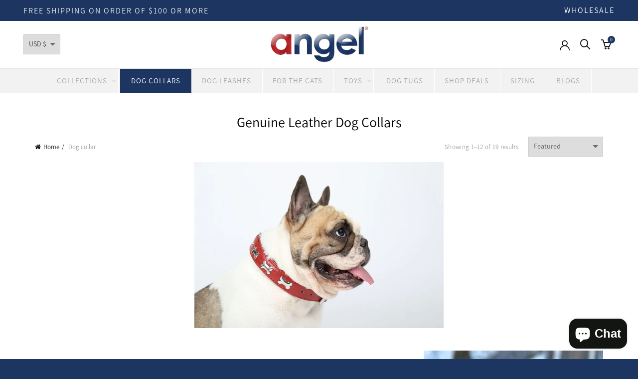

--- FILE ---
content_type: text/html; charset=utf-8
request_url: https://www.shopangelpet.com/collections/dog-collars
body_size: 73130
content:
<!doctype html>
<html class="no-js" lang="en">




<!-- BEGIN app block: shopify://apps/rt-page-speed-booster/blocks/app-embed/4a6fa896-93b0-4e15-9d32-c2311aca53bb --><script>
  window.roarJs = window.roarJs || {};
  roarJs.QuicklinkConfig = {
    metafields: {
      shop: "shopangelpet.myshopify.com",
      settings: {"customized":{"enabled":"0","option":"intensity","intensity":"150"},"mobile":{"enabled":"0","option":"intensity","intensity":"150"}},
      moneyFormat: "\u003cspan class=money\u003e${{amount}}\u003c\/span\u003e"
    }
  }
</script>
<script src='https://cdn.shopify.com/extensions/019b6b0f-4023-7492-aa67-5410b9565fa4/booster-2/assets/quicklink.js' defer></script>


<!-- END app block --><script src="https://cdn.shopify.com/extensions/e8878072-2f6b-4e89-8082-94b04320908d/inbox-1254/assets/inbox-chat-loader.js" type="text/javascript" defer="defer"></script>
<link href="https://cdn.shopify.com/extensions/019b6b0f-4023-7492-aa67-5410b9565fa4/booster-2/assets/quicklink.css" rel="stylesheet" type="text/css" media="all">
<link href="https://monorail-edge.shopifysvc.com" rel="dns-prefetch">
<script>(function(){if ("sendBeacon" in navigator && "performance" in window) {try {var session_token_from_headers = performance.getEntriesByType('navigation')[0].serverTiming.find(x => x.name == '_s').description;} catch {var session_token_from_headers = undefined;}var session_cookie_matches = document.cookie.match(/_shopify_s=([^;]*)/);var session_token_from_cookie = session_cookie_matches && session_cookie_matches.length === 2 ? session_cookie_matches[1] : "";var session_token = session_token_from_headers || session_token_from_cookie || "";function handle_abandonment_event(e) {var entries = performance.getEntries().filter(function(entry) {return /monorail-edge.shopifysvc.com/.test(entry.name);});if (!window.abandonment_tracked && entries.length === 0) {window.abandonment_tracked = true;var currentMs = Date.now();var navigation_start = performance.timing.navigationStart;var payload = {shop_id: 27904311373,url: window.location.href,navigation_start,duration: currentMs - navigation_start,session_token,page_type: "collection"};window.navigator.sendBeacon("https://monorail-edge.shopifysvc.com/v1/produce", JSON.stringify({schema_id: "online_store_buyer_site_abandonment/1.1",payload: payload,metadata: {event_created_at_ms: currentMs,event_sent_at_ms: currentMs}}));}}window.addEventListener('pagehide', handle_abandonment_event);}}());</script>
<script id="web-pixels-manager-setup">(function e(e,d,r,n,o){if(void 0===o&&(o={}),!Boolean(null===(a=null===(i=window.Shopify)||void 0===i?void 0:i.analytics)||void 0===a?void 0:a.replayQueue)){var i,a;window.Shopify=window.Shopify||{};var t=window.Shopify;t.analytics=t.analytics||{};var s=t.analytics;s.replayQueue=[],s.publish=function(e,d,r){return s.replayQueue.push([e,d,r]),!0};try{self.performance.mark("wpm:start")}catch(e){}var l=function(){var e={modern:/Edge?\/(1{2}[4-9]|1[2-9]\d|[2-9]\d{2}|\d{4,})\.\d+(\.\d+|)|Firefox\/(1{2}[4-9]|1[2-9]\d|[2-9]\d{2}|\d{4,})\.\d+(\.\d+|)|Chrom(ium|e)\/(9{2}|\d{3,})\.\d+(\.\d+|)|(Maci|X1{2}).+ Version\/(15\.\d+|(1[6-9]|[2-9]\d|\d{3,})\.\d+)([,.]\d+|)( \(\w+\)|)( Mobile\/\w+|) Safari\/|Chrome.+OPR\/(9{2}|\d{3,})\.\d+\.\d+|(CPU[ +]OS|iPhone[ +]OS|CPU[ +]iPhone|CPU IPhone OS|CPU iPad OS)[ +]+(15[._]\d+|(1[6-9]|[2-9]\d|\d{3,})[._]\d+)([._]\d+|)|Android:?[ /-](13[3-9]|1[4-9]\d|[2-9]\d{2}|\d{4,})(\.\d+|)(\.\d+|)|Android.+Firefox\/(13[5-9]|1[4-9]\d|[2-9]\d{2}|\d{4,})\.\d+(\.\d+|)|Android.+Chrom(ium|e)\/(13[3-9]|1[4-9]\d|[2-9]\d{2}|\d{4,})\.\d+(\.\d+|)|SamsungBrowser\/([2-9]\d|\d{3,})\.\d+/,legacy:/Edge?\/(1[6-9]|[2-9]\d|\d{3,})\.\d+(\.\d+|)|Firefox\/(5[4-9]|[6-9]\d|\d{3,})\.\d+(\.\d+|)|Chrom(ium|e)\/(5[1-9]|[6-9]\d|\d{3,})\.\d+(\.\d+|)([\d.]+$|.*Safari\/(?![\d.]+ Edge\/[\d.]+$))|(Maci|X1{2}).+ Version\/(10\.\d+|(1[1-9]|[2-9]\d|\d{3,})\.\d+)([,.]\d+|)( \(\w+\)|)( Mobile\/\w+|) Safari\/|Chrome.+OPR\/(3[89]|[4-9]\d|\d{3,})\.\d+\.\d+|(CPU[ +]OS|iPhone[ +]OS|CPU[ +]iPhone|CPU IPhone OS|CPU iPad OS)[ +]+(10[._]\d+|(1[1-9]|[2-9]\d|\d{3,})[._]\d+)([._]\d+|)|Android:?[ /-](13[3-9]|1[4-9]\d|[2-9]\d{2}|\d{4,})(\.\d+|)(\.\d+|)|Mobile Safari.+OPR\/([89]\d|\d{3,})\.\d+\.\d+|Android.+Firefox\/(13[5-9]|1[4-9]\d|[2-9]\d{2}|\d{4,})\.\d+(\.\d+|)|Android.+Chrom(ium|e)\/(13[3-9]|1[4-9]\d|[2-9]\d{2}|\d{4,})\.\d+(\.\d+|)|Android.+(UC? ?Browser|UCWEB|U3)[ /]?(15\.([5-9]|\d{2,})|(1[6-9]|[2-9]\d|\d{3,})\.\d+)\.\d+|SamsungBrowser\/(5\.\d+|([6-9]|\d{2,})\.\d+)|Android.+MQ{2}Browser\/(14(\.(9|\d{2,})|)|(1[5-9]|[2-9]\d|\d{3,})(\.\d+|))(\.\d+|)|K[Aa][Ii]OS\/(3\.\d+|([4-9]|\d{2,})\.\d+)(\.\d+|)/},d=e.modern,r=e.legacy,n=navigator.userAgent;return n.match(d)?"modern":n.match(r)?"legacy":"unknown"}(),u="modern"===l?"modern":"legacy",c=(null!=n?n:{modern:"",legacy:""})[u],f=function(e){return[e.baseUrl,"/wpm","/b",e.hashVersion,"modern"===e.buildTarget?"m":"l",".js"].join("")}({baseUrl:d,hashVersion:r,buildTarget:u}),m=function(e){var d=e.version,r=e.bundleTarget,n=e.surface,o=e.pageUrl,i=e.monorailEndpoint;return{emit:function(e){var a=e.status,t=e.errorMsg,s=(new Date).getTime(),l=JSON.stringify({metadata:{event_sent_at_ms:s},events:[{schema_id:"web_pixels_manager_load/3.1",payload:{version:d,bundle_target:r,page_url:o,status:a,surface:n,error_msg:t},metadata:{event_created_at_ms:s}}]});if(!i)return console&&console.warn&&console.warn("[Web Pixels Manager] No Monorail endpoint provided, skipping logging."),!1;try{return self.navigator.sendBeacon.bind(self.navigator)(i,l)}catch(e){}var u=new XMLHttpRequest;try{return u.open("POST",i,!0),u.setRequestHeader("Content-Type","text/plain"),u.send(l),!0}catch(e){return console&&console.warn&&console.warn("[Web Pixels Manager] Got an unhandled error while logging to Monorail."),!1}}}}({version:r,bundleTarget:l,surface:e.surface,pageUrl:self.location.href,monorailEndpoint:e.monorailEndpoint});try{o.browserTarget=l,function(e){var d=e.src,r=e.async,n=void 0===r||r,o=e.onload,i=e.onerror,a=e.sri,t=e.scriptDataAttributes,s=void 0===t?{}:t,l=document.createElement("script"),u=document.querySelector("head"),c=document.querySelector("body");if(l.async=n,l.src=d,a&&(l.integrity=a,l.crossOrigin="anonymous"),s)for(var f in s)if(Object.prototype.hasOwnProperty.call(s,f))try{l.dataset[f]=s[f]}catch(e){}if(o&&l.addEventListener("load",o),i&&l.addEventListener("error",i),u)u.appendChild(l);else{if(!c)throw new Error("Did not find a head or body element to append the script");c.appendChild(l)}}({src:f,async:!0,onload:function(){if(!function(){var e,d;return Boolean(null===(d=null===(e=window.Shopify)||void 0===e?void 0:e.analytics)||void 0===d?void 0:d.initialized)}()){var d=window.webPixelsManager.init(e)||void 0;if(d){var r=window.Shopify.analytics;r.replayQueue.forEach((function(e){var r=e[0],n=e[1],o=e[2];d.publishCustomEvent(r,n,o)})),r.replayQueue=[],r.publish=d.publishCustomEvent,r.visitor=d.visitor,r.initialized=!0}}},onerror:function(){return m.emit({status:"failed",errorMsg:"".concat(f," has failed to load")})},sri:function(e){var d=/^sha384-[A-Za-z0-9+/=]+$/;return"string"==typeof e&&d.test(e)}(c)?c:"",scriptDataAttributes:o}),m.emit({status:"loading"})}catch(e){m.emit({status:"failed",errorMsg:(null==e?void 0:e.message)||"Unknown error"})}}})({shopId: 27904311373,storefrontBaseUrl: "https://www.shopangelpet.com",extensionsBaseUrl: "https://extensions.shopifycdn.com/cdn/shopifycloud/web-pixels-manager",monorailEndpoint: "https://monorail-edge.shopifysvc.com/unstable/produce_batch",surface: "storefront-renderer",enabledBetaFlags: ["2dca8a86"],webPixelsConfigList: [{"id":"1425375463","configuration":"{\"ti\":\"27020393\",\"endpoint\":\"https:\/\/bat.bing.com\/action\/0\"}","eventPayloadVersion":"v1","runtimeContext":"STRICT","scriptVersion":"5ee93563fe31b11d2d65e2f09a5229dc","type":"APP","apiClientId":2997493,"privacyPurposes":["ANALYTICS","MARKETING","SALE_OF_DATA"],"dataSharingAdjustments":{"protectedCustomerApprovalScopes":["read_customer_personal_data"]}},{"id":"1165525223","configuration":"{\"accountID\":\"1527321\",\"domain\":\"spfy-pxl.archive-digger.com\"}","eventPayloadVersion":"v1","runtimeContext":"STRICT","scriptVersion":"256e0f107bfa102eabd3cbf632fd11d1","type":"APP","apiClientId":117664743425,"privacyPurposes":["ANALYTICS","MARKETING","SALE_OF_DATA"],"dataSharingAdjustments":{"protectedCustomerApprovalScopes":[]}},{"id":"992248039","configuration":"{\"shop\":\"shopangelpet.myshopify.com\",\"cookie_duration\":\"604800\"}","eventPayloadVersion":"v1","runtimeContext":"STRICT","scriptVersion":"a2e7513c3708f34b1f617d7ce88f9697","type":"APP","apiClientId":2744533,"privacyPurposes":["ANALYTICS","MARKETING"],"dataSharingAdjustments":{"protectedCustomerApprovalScopes":["read_customer_address","read_customer_email","read_customer_name","read_customer_personal_data","read_customer_phone"]}},{"id":"383877351","configuration":"{\"config\":\"{\\\"pixel_id\\\":\\\"G-W175J0YLJT\\\",\\\"target_country\\\":\\\"US\\\",\\\"gtag_events\\\":[{\\\"type\\\":\\\"purchase\\\",\\\"action_label\\\":\\\"G-W175J0YLJT\\\"},{\\\"type\\\":\\\"page_view\\\",\\\"action_label\\\":\\\"G-W175J0YLJT\\\"},{\\\"type\\\":\\\"view_item\\\",\\\"action_label\\\":\\\"G-W175J0YLJT\\\"},{\\\"type\\\":\\\"search\\\",\\\"action_label\\\":\\\"G-W175J0YLJT\\\"},{\\\"type\\\":\\\"add_to_cart\\\",\\\"action_label\\\":\\\"G-W175J0YLJT\\\"},{\\\"type\\\":\\\"begin_checkout\\\",\\\"action_label\\\":\\\"G-W175J0YLJT\\\"},{\\\"type\\\":\\\"add_payment_info\\\",\\\"action_label\\\":\\\"G-W175J0YLJT\\\"}],\\\"enable_monitoring_mode\\\":false}\"}","eventPayloadVersion":"v1","runtimeContext":"OPEN","scriptVersion":"b2a88bafab3e21179ed38636efcd8a93","type":"APP","apiClientId":1780363,"privacyPurposes":[],"dataSharingAdjustments":{"protectedCustomerApprovalScopes":["read_customer_address","read_customer_email","read_customer_name","read_customer_personal_data","read_customer_phone"]}},{"id":"113311975","configuration":"{\"pixel_id\":\"331952458536384\",\"pixel_type\":\"facebook_pixel\",\"metaapp_system_user_token\":\"-\"}","eventPayloadVersion":"v1","runtimeContext":"OPEN","scriptVersion":"ca16bc87fe92b6042fbaa3acc2fbdaa6","type":"APP","apiClientId":2329312,"privacyPurposes":["ANALYTICS","MARKETING","SALE_OF_DATA"],"dataSharingAdjustments":{"protectedCustomerApprovalScopes":["read_customer_address","read_customer_email","read_customer_name","read_customer_personal_data","read_customer_phone"]}},{"id":"shopify-app-pixel","configuration":"{}","eventPayloadVersion":"v1","runtimeContext":"STRICT","scriptVersion":"0450","apiClientId":"shopify-pixel","type":"APP","privacyPurposes":["ANALYTICS","MARKETING"]},{"id":"shopify-custom-pixel","eventPayloadVersion":"v1","runtimeContext":"LAX","scriptVersion":"0450","apiClientId":"shopify-pixel","type":"CUSTOM","privacyPurposes":["ANALYTICS","MARKETING"]}],isMerchantRequest: false,initData: {"shop":{"name":"shopangelpet","paymentSettings":{"currencyCode":"USD"},"myshopifyDomain":"shopangelpet.myshopify.com","countryCode":"CA","storefrontUrl":"https:\/\/www.shopangelpet.com"},"customer":null,"cart":null,"checkout":null,"productVariants":[],"purchasingCompany":null},},"https://www.shopangelpet.com/cdn","1d2a099fw23dfb22ep557258f5m7a2edbae",{"modern":"","legacy":""},{"shopId":"27904311373","storefrontBaseUrl":"https:\/\/www.shopangelpet.com","extensionBaseUrl":"https:\/\/extensions.shopifycdn.com\/cdn\/shopifycloud\/web-pixels-manager","surface":"storefront-renderer","enabledBetaFlags":"[\"2dca8a86\"]","isMerchantRequest":"false","hashVersion":"1d2a099fw23dfb22ep557258f5m7a2edbae","publish":"custom","events":"[[\"page_viewed\",{}],[\"collection_viewed\",{\"collection\":{\"id\":\"164303274061\",\"title\":\"Dog Collar\",\"productVariants\":[{\"price\":{\"amount\":19.95,\"currencyCode\":\"USD\"},\"product\":{\"title\":\"Athens\",\"vendor\":\"shopangelpet\",\"id\":\"4653185499213\",\"untranslatedTitle\":\"Athens\",\"url\":\"\/products\/athens\",\"type\":\"Dog Collars\"},\"id\":\"33038408581197\",\"image\":{\"src\":\"\/\/www.shopangelpet.com\/cdn\/shop\/files\/IMG_0188.jpg?v=1762315584\"},\"sku\":\"41070\",\"title\":\"Midnight Black \/ 10” x 1\/2”\",\"untranslatedTitle\":\"Midnight Black \/ 10” x 1\/2”\"},{\"price\":{\"amount\":54.95,\"currencyCode\":\"USD\"},\"product\":{\"title\":\"Amsterdam\",\"vendor\":\"shopangelpet\",\"id\":\"4656436445261\",\"untranslatedTitle\":\"Amsterdam\",\"url\":\"\/products\/amsterdam-spiked-dog-collar\",\"type\":\"Dog Collars\"},\"id\":\"33038407368781\",\"image\":{\"src\":\"\/\/www.shopangelpet.com\/cdn\/shop\/products\/aps-41180_10020.png?v=1746568942\"},\"sku\":\"41180\",\"title\":\"Midnight Black \/ 22” x 1.5”\",\"untranslatedTitle\":\"Midnight Black \/ 22” x 1.5”\"},{\"price\":{\"amount\":19.95,\"currencyCode\":\"USD\"},\"product\":{\"title\":\"Rotterdam Spiked\",\"vendor\":\"shopangelpet\",\"id\":\"4770506473549\",\"untranslatedTitle\":\"Rotterdam Spiked\",\"url\":\"\/products\/rotterdam-spiked\",\"type\":\"Dog Collars\"},\"id\":\"50243732832487\",\"image\":{\"src\":\"\/\/www.shopangelpet.com\/cdn\/shop\/files\/Rott_Spk.jpg?v=1762315538\"},\"sku\":\"41203\",\"title\":\"Midnight Black \/ 10\\\" x 1\/2\\\"\",\"untranslatedTitle\":\"Midnight Black \/ 10\\\" x 1\/2\\\"\"},{\"price\":{\"amount\":27.95,\"currencyCode\":\"USD\"},\"product\":{\"title\":\"Rotterdam Bones\",\"vendor\":\"shopangelpet\",\"id\":\"4770509291597\",\"untranslatedTitle\":\"Rotterdam Bones\",\"url\":\"\/products\/rotterdam-bones\",\"type\":\"Dog Collars\"},\"id\":\"33038402125901\",\"image\":{\"src\":\"\/\/www.shopangelpet.com\/cdn\/shop\/products\/aps-41330_41300.png?v=1746568354\"},\"sku\":\"41270\",\"title\":\"Midnight Black \/ 14” x 3\/4”\",\"untranslatedTitle\":\"Midnight Black \/ 14” x 3\/4”\"},{\"price\":{\"amount\":19.95,\"currencyCode\":\"USD\"},\"product\":{\"title\":\"Oxford Rolled Leather Dog Collar\",\"vendor\":\"shopangelpet\",\"id\":\"9301292187879\",\"untranslatedTitle\":\"Oxford Rolled Leather Dog Collar\",\"url\":\"\/products\/rolled-leather-dog-collar-oxford-collection\",\"type\":\"Dog Collars\"},\"id\":\"51254568255719\",\"image\":{\"src\":\"\/\/www.shopangelpet.com\/cdn\/shop\/files\/brn_soso.jpg?v=1754879162\"},\"sku\":\"41601\",\"title\":\"Brown \/ 14\\\" x 5\/8\\\"\",\"untranslatedTitle\":\"Brown \/ 14\\\" x 5\/8\\\"\"},{\"price\":{\"amount\":26.95,\"currencyCode\":\"USD\"},\"product\":{\"title\":\"Braided Collar\",\"vendor\":\"shopangelpet\",\"id\":\"4770572828749\",\"untranslatedTitle\":\"Braided Collar\",\"url\":\"\/products\/braided-collar\",\"type\":\"Dog Collars\"},\"id\":\"33038397309005\",\"image\":{\"src\":\"\/\/www.shopangelpet.com\/cdn\/shop\/products\/aps-40084_40086.png?v=1746569069\"},\"sku\":\"40084\",\"title\":\"Black \/ 16” x 3\/4”\",\"untranslatedTitle\":\"Black \/ 16” x 3\/4”\"},{\"price\":{\"amount\":17.95,\"currencyCode\":\"USD\"},\"product\":{\"title\":\"Alpine Collar\",\"vendor\":\"shopangelpet\",\"id\":\"4770515320909\",\"untranslatedTitle\":\"Alpine Collar\",\"url\":\"\/products\/alpine-dog-collar\",\"type\":\"Dog Collars\"},\"id\":\"50242495185127\",\"image\":{\"src\":\"\/\/www.shopangelpet.com\/cdn\/shop\/files\/IMG_9268.jpg?v=1726065666\"},\"sku\":\"40980\",\"title\":\"Midnight Black \/ 10\\\" x 1\/2\\\"\",\"untranslatedTitle\":\"Midnight Black \/ 10\\\" x 1\/2\\\"\"},{\"price\":{\"amount\":27.95,\"currencyCode\":\"USD\"},\"product\":{\"title\":\"Rotterdam Hearts\",\"vendor\":\"shopangelpet\",\"id\":\"4770523086925\",\"untranslatedTitle\":\"Rotterdam Hearts\",\"url\":\"\/products\/rotterdam-hearts\",\"type\":\"Dog Collars\"},\"id\":\"33038398947405\",\"image\":{\"src\":\"\/\/www.shopangelpet.com\/cdn\/shop\/products\/aps-41350_41360_41370.png?v=1634676119\"},\"sku\":\"41350\",\"title\":\"Midnight Black \/ 14” x 3\/4”\",\"untranslatedTitle\":\"Midnight Black \/ 14” x 3\/4”\"},{\"price\":{\"amount\":27.95,\"currencyCode\":\"USD\"},\"product\":{\"title\":\"Dallas  Collar\",\"vendor\":\"shopangelpet\",\"id\":\"4770625814605\",\"untranslatedTitle\":\"Dallas  Collar\",\"url\":\"\/products\/dallas\",\"type\":\"Dog Collars\"},\"id\":\"33038390034509\",\"image\":{\"src\":\"\/\/www.shopangelpet.com\/cdn\/shop\/products\/aps-11003_11005.png?v=1634678702\"},\"sku\":\"11003\",\"title\":\"Brown \/ 16” x 3\/4”\",\"untranslatedTitle\":\"Brown \/ 16” x 3\/4”\"},{\"price\":{\"amount\":32.95,\"currencyCode\":\"USD\"},\"product\":{\"title\":\"Santa Fe\",\"vendor\":\"shopangelpet\",\"id\":\"4770620473421\",\"untranslatedTitle\":\"Santa Fe\",\"url\":\"\/products\/santa-fe\",\"type\":\"Dog Collars\"},\"id\":\"33038395408461\",\"image\":{\"src\":\"\/\/www.shopangelpet.com\/cdn\/shop\/products\/Lifestyle-SantaFe.jpg?v=1634677856\"},\"sku\":\"11018\",\"title\":\"Black \/ 16” x 3\/4”\",\"untranslatedTitle\":\"Black \/ 16” x 3\/4”\"},{\"price\":{\"amount\":26.95,\"currencyCode\":\"USD\"},\"product\":{\"title\":\"Rio Martingale Collar\",\"vendor\":\"shopangelpet\",\"id\":\"4770572763213\",\"untranslatedTitle\":\"Rio Martingale Collar\",\"url\":\"\/products\/rio-martingale\",\"type\":\"Dog Collars\"},\"id\":\"33038397767757\",\"image\":{\"src\":\"\/\/www.shopangelpet.com\/cdn\/shop\/products\/aps-30520_30530_30540_30550.png?v=1634676727\"},\"sku\":\"30500\",\"title\":\"Black \/ 10” x 5\/8”\",\"untranslatedTitle\":\"Black \/ 10” x 5\/8”\"},{\"price\":{\"amount\":39.95,\"currencyCode\":\"USD\"},\"product\":{\"title\":\"San Antonio\",\"vendor\":\"shopangelpet\",\"id\":\"4770620637261\",\"untranslatedTitle\":\"San Antonio\",\"url\":\"\/products\/san-antonio\",\"type\":\"Dog Collars\"},\"id\":\"44191483920615\",\"image\":{\"src\":\"\/\/www.shopangelpet.com\/cdn\/shop\/products\/aps-11047.png?v=1634678049\"},\"sku\":\"Gen\",\"title\":\"Black \/ 18\\\" x 1\\\"\",\"untranslatedTitle\":\"Black \/ 18\\\" x 1\\\"\"}]}}]]"});</script><script>
  window.ShopifyAnalytics = window.ShopifyAnalytics || {};
  window.ShopifyAnalytics.meta = window.ShopifyAnalytics.meta || {};
  window.ShopifyAnalytics.meta.currency = 'USD';
  var meta = {"products":[{"id":4653185499213,"gid":"gid:\/\/shopify\/Product\/4653185499213","vendor":"shopangelpet","type":"Dog Collars","handle":"athens","variants":[{"id":33038408581197,"price":1995,"name":"Athens - Midnight Black \/ 10” x 1\/2”","public_title":"Midnight Black \/ 10” x 1\/2”","sku":"41070"},{"id":44833180123367,"price":2395,"name":"Athens - Midnight Black \/ 12\" x 1\/2\"","public_title":"Midnight Black \/ 12\" x 1\/2\"","sku":"41080"},{"id":33038408646733,"price":2795,"name":"Athens - Midnight Black \/ 14” x 5\/8”","public_title":"Midnight Black \/ 14” x 5\/8”","sku":"41090"},{"id":33038408679501,"price":2995,"name":"Athens - Midnight Black \/ 16” x 3\/4”","public_title":"Midnight Black \/ 16” x 3\/4”","sku":"41100"},{"id":33038408712269,"price":3295,"name":"Athens - Midnight Black \/ 18” x 3\/4”","public_title":"Midnight Black \/ 18” x 3\/4”","sku":"41110"},{"id":33038408745037,"price":3495,"name":"Athens - Midnight Black \/ 20” x 1”","public_title":"Midnight Black \/ 20” x 1”","sku":"41170"},{"id":33038408777805,"price":3995,"name":"Athens - Midnight Black \/ 22” x 1”","public_title":"Midnight Black \/ 22” x 1”","sku":"41120"},{"id":39829027750067,"price":4995,"name":"Athens - Midnight Black \/ 22” x 1.5”","public_title":"Midnight Black \/ 22” x 1.5”","sku":"41150"},{"id":39829027782835,"price":5295,"name":"Athens - Midnight Black \/ 24” x 1.5”","public_title":"Midnight Black \/ 24” x 1.5”","sku":"41160"},{"id":39829027815603,"price":5495,"name":"Athens - Midnight Black \/ 26” x 1.5”","public_title":"Midnight Black \/ 26” x 1.5”","sku":"41130"},{"id":41984269484263,"price":5995,"name":"Athens - Midnight Black \/ 28\" X 2\"","public_title":"Midnight Black \/ 28\" X 2\"","sku":"41145"},{"id":33148929146957,"price":6995,"name":"Athens - Midnight Black \/ 30” x 2”","public_title":"Midnight Black \/ 30” x 2”","sku":"41140"},{"id":50243715760359,"price":1995,"name":"Athens - Baby Blue \/ 10\" x 1\/2\"","public_title":"Baby Blue \/ 10\" x 1\/2\"","sku":""},{"id":33038408613965,"price":2395,"name":"Athens - Baby Blue \/ 12” x 1\/2”","public_title":"Baby Blue \/ 12” x 1\/2”","sku":"41089"},{"id":42132271857895,"price":2795,"name":"Athens - Baby Blue \/ 14” x 5\/8”","public_title":"Baby Blue \/ 14” x 5\/8”","sku":"41099"},{"id":39988984840371,"price":2995,"name":"Athens - Baby Blue \/ 16” x ¾”","public_title":"Baby Blue \/ 16” x ¾”","sku":"41109"},{"id":39989011447987,"price":3295,"name":"Athens - Baby Blue \/ 18” x ¾\"","public_title":"Baby Blue \/ 18” x ¾\"","sku":"41119"},{"id":39989018525875,"price":3495,"name":"Athens - Baby Blue \/ 20” x 1”","public_title":"Baby Blue \/ 20” x 1”","sku":"41179"},{"id":39989025603763,"price":3995,"name":"Athens - Baby Blue \/ 22” x 1”","public_title":"Baby Blue \/ 22” x 1”","sku":"41129"},{"id":39992233722035,"price":4995,"name":"Athens - Baby Blue \/ 22” x 1.5”","public_title":"Baby Blue \/ 22” x 1.5”","sku":"41159"},{"id":39992267931827,"price":5295,"name":"Athens - Baby Blue \/ 24” x 1.5”","public_title":"Baby Blue \/ 24” x 1.5”","sku":"41169"},{"id":39992235589811,"price":5495,"name":"Athens - Baby Blue \/ 26” x 1.5”","public_title":"Baby Blue \/ 26” x 1.5”","sku":"41139"},{"id":33038408941645,"price":1995,"name":"Athens - Chocolate Brown \/ 10” x 1\/2”","public_title":"Chocolate Brown \/ 10” x 1\/2”","sku":"41071"},{"id":33038408974413,"price":2395,"name":"Athens - Chocolate Brown \/ 12” x 1\/2”","public_title":"Chocolate Brown \/ 12” x 1\/2”","sku":"41081"},{"id":33038409007181,"price":2795,"name":"Athens - Chocolate Brown \/ 14” x 5\/8”","public_title":"Chocolate Brown \/ 14” x 5\/8”","sku":"41091"},{"id":33038409039949,"price":2995,"name":"Athens - Chocolate Brown \/ 16” x 3\/4”","public_title":"Chocolate Brown \/ 16” x 3\/4”","sku":"41101"},{"id":33038409072717,"price":3295,"name":"Athens - Chocolate Brown \/ 18” x 3\/4”","public_title":"Chocolate Brown \/ 18” x 3\/4”","sku":"41111"},{"id":33038409105485,"price":3495,"name":"Athens - Chocolate Brown \/ 20” x 1”","public_title":"Chocolate Brown \/ 20” x 1”","sku":"41171"},{"id":33038409138253,"price":3995,"name":"Athens - Chocolate Brown \/ 22” x 1”","public_title":"Chocolate Brown \/ 22” x 1”","sku":"41121"},{"id":39829027848371,"price":4995,"name":"Athens - Chocolate Brown \/ 22” x 1.5”","public_title":"Chocolate Brown \/ 22” x 1.5”","sku":"41151"},{"id":39829027881139,"price":5295,"name":"Athens - Chocolate Brown \/ 24” x 1.5”","public_title":"Chocolate Brown \/ 24” x 1.5”","sku":"41161"},{"id":39829027913907,"price":5495,"name":"Athens - Chocolate Brown \/ 26” x 1.5”","public_title":"Chocolate Brown \/ 26” x 1.5”","sku":"41131"},{"id":33038409302093,"price":1995,"name":"Athens - Bubblegum Pink \/ 10” x 1\/2”","public_title":"Bubblegum Pink \/ 10” x 1\/2”","sku":"41072"},{"id":33038409334861,"price":2395,"name":"Athens - Bubblegum Pink \/ 12” x 1\/2”","public_title":"Bubblegum Pink \/ 12” x 1\/2”","sku":"41082"},{"id":33038409367629,"price":2795,"name":"Athens - Bubblegum Pink \/ 14” x 5\/8”","public_title":"Bubblegum Pink \/ 14” x 5\/8”","sku":"41092"},{"id":33038409400397,"price":2995,"name":"Athens - Bubblegum Pink \/ 16” x 3\/4”","public_title":"Bubblegum Pink \/ 16” x 3\/4”","sku":"41102"},{"id":33038409433165,"price":3295,"name":"Athens - Bubblegum Pink \/ 18” x 3\/4”","public_title":"Bubblegum Pink \/ 18” x 3\/4”","sku":"41112"},{"id":33038409465933,"price":3495,"name":"Athens - Bubblegum Pink \/ 20” x 1”","public_title":"Bubblegum Pink \/ 20” x 1”","sku":"41172"},{"id":33038409498701,"price":3995,"name":"Athens - Bubblegum Pink \/ 22” x 1”","public_title":"Bubblegum Pink \/ 22” x 1”","sku":"41122"},{"id":39829027946675,"price":4995,"name":"Athens - Bubblegum Pink \/ 22” x 1.5”","public_title":"Bubblegum Pink \/ 22” x 1.5”","sku":"41152"},{"id":39829027979443,"price":5295,"name":"Athens - Bubblegum Pink \/ 24” x 1.5”","public_title":"Bubblegum Pink \/ 24” x 1.5”","sku":"41162"},{"id":39829028012211,"price":5495,"name":"Athens - Bubblegum Pink \/ 26” x 1.5”","public_title":"Bubblegum Pink \/ 26” x 1.5”","sku":"41132"},{"id":41984269549799,"price":5995,"name":"Athens - Bubblegum Pink \/ 28\" X 2\"","public_title":"Bubblegum Pink \/ 28\" X 2\"","sku":"41146"},{"id":33148929376333,"price":6995,"name":"Athens - Bubblegum Pink \/ 30” x 2”","public_title":"Bubblegum Pink \/ 30” x 2”","sku":"41141"},{"id":33038409662541,"price":1995,"name":"Athens - Valentine Red \/ 10” x 1\/2”","public_title":"Valentine Red \/ 10” x 1\/2”","sku":"41073"},{"id":33038409695309,"price":2395,"name":"Athens - Valentine Red \/ 12” x 1\/2”","public_title":"Valentine Red \/ 12” x 1\/2”","sku":"41083"},{"id":33038409728077,"price":2795,"name":"Athens - Valentine Red \/ 14” x 5\/8”","public_title":"Valentine Red \/ 14” x 5\/8”","sku":"41093"},{"id":33038409760845,"price":2995,"name":"Athens - Valentine Red \/ 16” x 3\/4”","public_title":"Valentine Red \/ 16” x 3\/4”","sku":"41103"},{"id":33038409793613,"price":3295,"name":"Athens - Valentine Red \/ 18” x 3\/4”","public_title":"Valentine Red \/ 18” x 3\/4”","sku":"41113"},{"id":33038409826381,"price":3495,"name":"Athens - Valentine Red \/ 20” x 1”","public_title":"Valentine Red \/ 20” x 1”","sku":"41173"},{"id":33038409859149,"price":3995,"name":"Athens - Valentine Red \/ 22” x 1”","public_title":"Valentine Red \/ 22” x 1”","sku":"41123"},{"id":39829028044979,"price":4995,"name":"Athens - Valentine Red \/ 22” x 1.5”","public_title":"Valentine Red \/ 22” x 1.5”","sku":"41153"},{"id":39829028077747,"price":5295,"name":"Athens - Valentine Red \/ 24” x 1.5”","public_title":"Valentine Red \/ 24” x 1.5”","sku":"41163"},{"id":39829028110515,"price":5495,"name":"Athens - Valentine Red \/ 26” x 1.5”","public_title":"Valentine Red \/ 26” x 1.5”","sku":"41133"},{"id":41984269582567,"price":5995,"name":"Athens - Valentine Red \/ 28\" X 2\"","public_title":"Valentine Red \/ 28\" X 2\"","sku":"41147"},{"id":33148929409101,"price":6995,"name":"Athens - Valentine Red \/ 30” x 2”","public_title":"Valentine Red \/ 30” x 2”","sku":"41142"},{"id":33038410055757,"price":1995,"name":"Athens - Ivory White \/ 10” x 1\/2”","public_title":"Ivory White \/ 10” x 1\/2”","sku":"41074"},{"id":33038410088525,"price":2395,"name":"Athens - Ivory White \/ 12” x 1\/2”","public_title":"Ivory White \/ 12” x 1\/2”","sku":"41084"},{"id":33038410121293,"price":2795,"name":"Athens - Ivory White \/ 14” x 5\/8”","public_title":"Ivory White \/ 14” x 5\/8”","sku":"41094"},{"id":33038410154061,"price":2995,"name":"Athens - Ivory White \/ 16” x 3\/4”","public_title":"Ivory White \/ 16” x 3\/4”","sku":"41104"},{"id":33038410186829,"price":3295,"name":"Athens - Ivory White \/ 18” x 3\/4”","public_title":"Ivory White \/ 18” x 3\/4”","sku":"41114"},{"id":33038410219597,"price":3495,"name":"Athens - Ivory White \/ 20” x 1”","public_title":"Ivory White \/ 20” x 1”","sku":"41174"},{"id":33038410252365,"price":3995,"name":"Athens - Ivory White \/ 22” x 1”","public_title":"Ivory White \/ 22” x 1”","sku":"41124"},{"id":39829028143283,"price":4995,"name":"Athens - Ivory White \/ 22” x 1.5”","public_title":"Ivory White \/ 22” x 1.5”","sku":"41154"},{"id":39829028176051,"price":5295,"name":"Athens - Ivory White \/ 24” x 1.5”","public_title":"Ivory White \/ 24” x 1.5”","sku":"41164"},{"id":39829028208819,"price":5495,"name":"Athens - Ivory White \/ 26” x 1.5”","public_title":"Ivory White \/ 26” x 1.5”","sku":"41134"},{"id":33038410416205,"price":1995,"name":"Athens - Orchid Purple \/ 10” x 1\/2”","public_title":"Orchid Purple \/ 10” x 1\/2”","sku":"41075"},{"id":33038410448973,"price":2395,"name":"Athens - Orchid Purple \/ 12” x 1\/2”","public_title":"Orchid Purple \/ 12” x 1\/2”","sku":"41085"},{"id":33038410481741,"price":2795,"name":"Athens - Orchid Purple \/ 14” x 5\/8”","public_title":"Orchid Purple \/ 14” x 5\/8”","sku":"41095"},{"id":33038410547277,"price":2995,"name":"Athens - Orchid Purple \/ 16” x 3\/4”","public_title":"Orchid Purple \/ 16” x 3\/4”","sku":"41105"},{"id":33038410580045,"price":3295,"name":"Athens - Orchid Purple \/ 18” x 3\/4”","public_title":"Orchid Purple \/ 18” x 3\/4”","sku":"41115"},{"id":33038410612813,"price":3495,"name":"Athens - Orchid Purple \/ 20” x 1”","public_title":"Orchid Purple \/ 20” x 1”","sku":"41175"},{"id":33038410645581,"price":3995,"name":"Athens - Orchid Purple \/ 22” x 1”","public_title":"Orchid Purple \/ 22” x 1”","sku":"41125"},{"id":39829028241587,"price":4995,"name":"Athens - Orchid Purple \/ 22” x 1.5”","public_title":"Orchid Purple \/ 22” x 1.5”","sku":"41155"},{"id":39829028274355,"price":5295,"name":"Athens - Orchid Purple \/ 24” x 1.5”","public_title":"Orchid Purple \/ 24” x 1.5”","sku":"41165"},{"id":39829028307123,"price":5495,"name":"Athens - Orchid Purple \/ 26” x 1.5”","public_title":"Orchid Purple \/ 26” x 1.5”","sku":"41135"},{"id":42042309181671,"price":2395,"name":"Athens - Goldfish Orange \/ 12” x 5\/8”","public_title":"Goldfish Orange \/ 12” x 5\/8”","sku":"41088"},{"id":42042309214439,"price":2795,"name":"Athens - Goldfish Orange \/ 14” x 5\/8”","public_title":"Goldfish Orange \/ 14” x 5\/8”","sku":"41098"},{"id":42042309247207,"price":2995,"name":"Athens - Goldfish Orange \/ 16” x 3\/4”","public_title":"Goldfish Orange \/ 16” x 3\/4”","sku":"41108"},{"id":42042309279975,"price":3295,"name":"Athens - Goldfish Orange \/ 18” x 3\/4”","public_title":"Goldfish Orange \/ 18” x 3\/4”","sku":"41118"},{"id":42042309312743,"price":3495,"name":"Athens - Goldfish Orange \/ 22” x 1”","public_title":"Goldfish Orange \/ 22” x 1”","sku":"41128"},{"id":42042309345511,"price":3995,"name":"Athens - Goldfish Orange \/ 24” x 1.5”","public_title":"Goldfish Orange \/ 24” x 1.5”","sku":"41168"},{"id":42042309378279,"price":3295,"name":"Athens - Cobalt Blue \/ 18” x 3\/4”","public_title":"Cobalt Blue \/ 18” x 3\/4”","sku":"41116"},{"id":42042309411047,"price":3995,"name":"Athens - Cobalt Blue \/ 22” x 1”","public_title":"Cobalt Blue \/ 22” x 1”","sku":"41126"},{"id":42042309443815,"price":2395,"name":"Athens - Hot Pink \/ 12” x 5\/8”","public_title":"Hot Pink \/ 12” x 5\/8”","sku":"41087"},{"id":42042309476583,"price":2795,"name":"Athens - Hot Pink \/ 14” x 5\/8”","public_title":"Hot Pink \/ 14” x 5\/8”","sku":"41097"},{"id":42042309509351,"price":2995,"name":"Athens - Hot Pink \/ 16” x 3\/4”","public_title":"Hot Pink \/ 16” x 3\/4”","sku":"41107"},{"id":42042309542119,"price":3295,"name":"Athens - Hot Pink \/ 18” x 3\/4”","public_title":"Hot Pink \/ 18” x 3\/4”","sku":"41117"},{"id":42042309574887,"price":3995,"name":"Athens - Hot Pink \/ 22” x 1”","public_title":"Hot Pink \/ 22” x 1”","sku":"41127"},{"id":42042309607655,"price":4495,"name":"Athens - Hot Pink \/ 24” x 1.5”","public_title":"Hot Pink \/ 24” x 1.5”","sku":"41167"}],"remote":false},{"id":4656436445261,"gid":"gid:\/\/shopify\/Product\/4656436445261","vendor":"shopangelpet","type":"Dog Collars","handle":"amsterdam-spiked-dog-collar","variants":[{"id":33038407368781,"price":5495,"name":"Amsterdam - Midnight Black \/ 22” x 1.5”","public_title":"Midnight Black \/ 22” x 1.5”","sku":"41180"},{"id":33038407401549,"price":5995,"name":"Amsterdam - Midnight Black \/ 24” x 1.5”","public_title":"Midnight Black \/ 24” x 1.5”","sku":"10020"},{"id":33038407434317,"price":6495,"name":"Amsterdam - Midnight Black \/ 26” x 2”","public_title":"Midnight Black \/ 26” x 2”","sku":"41190"},{"id":33038407467085,"price":7495,"name":"Amsterdam - Midnight Black \/ 28” x 2”","public_title":"Midnight Black \/ 28” x 2”","sku":"10022"},{"id":33038407499853,"price":5495,"name":"Amsterdam - Chocolate Brown \/ 22” x 1.5”","public_title":"Chocolate Brown \/ 22” x 1.5”","sku":"41181"},{"id":33038407532621,"price":5995,"name":"Amsterdam - Chocolate Brown \/ 24” x 1.5”","public_title":"Chocolate Brown \/ 24” x 1.5”","sku":"41186"},{"id":33038407565389,"price":6495,"name":"Amsterdam - Chocolate Brown \/ 26” x 2”","public_title":"Chocolate Brown \/ 26” x 2”","sku":"41191"},{"id":33038407761997,"price":5495,"name":"Amsterdam - Bubblegum Pink \/ 22” x 1.5”","public_title":"Bubblegum Pink \/ 22” x 1.5”","sku":"41182"},{"id":33038407794765,"price":5995,"name":"Amsterdam - Bubblegum Pink \/ 24” x 1.5”","public_title":"Bubblegum Pink \/ 24” x 1.5”","sku":"41187"},{"id":33038407827533,"price":6495,"name":"Amsterdam - Bubblegum Pink \/ 26” x 2”","public_title":"Bubblegum Pink \/ 26” x 2”","sku":"41192"},{"id":33038407860301,"price":7495,"name":"Amsterdam - Bubblegum Pink \/ 28” x 2”","public_title":"Bubblegum Pink \/ 28” x 2”","sku":"41197"},{"id":33038407893069,"price":5495,"name":"Amsterdam - Valentine Red \/ 22” x 1.5”","public_title":"Valentine Red \/ 22” x 1.5”","sku":"41183"},{"id":33038407925837,"price":5995,"name":"Amsterdam - Valentine Red \/ 24” x 1.5”","public_title":"Valentine Red \/ 24” x 1.5”","sku":"41188"},{"id":33038407958605,"price":6495,"name":"Amsterdam - Valentine Red \/ 26” x 2”","public_title":"Valentine Red \/ 26” x 2”","sku":"41193"},{"id":33038407630925,"price":5495,"name":"Amsterdam - Cobalt Blue \/ 22” x 1.5”","public_title":"Cobalt Blue \/ 22” x 1.5”","sku":"41184"},{"id":33038407663693,"price":5995,"name":"Amsterdam - Cobalt Blue \/ 24” x 1.5”","public_title":"Cobalt Blue \/ 24” x 1.5”","sku":"41189"},{"id":33038407696461,"price":6495,"name":"Amsterdam - Cobalt Blue \/ 26” x 2”","public_title":"Cobalt Blue \/ 26” x 2”","sku":"41194"},{"id":40477318185139,"price":5495,"name":"Amsterdam - Ivory White \/ 22” x 1.5”","public_title":"Ivory White \/ 22” x 1.5”","sku":""},{"id":40477320216755,"price":5995,"name":"Amsterdam - Ivory White \/ 24” x 1.5”","public_title":"Ivory White \/ 24” x 1.5”","sku":""},{"id":40477321494707,"price":6495,"name":"Amsterdam - Ivory White \/ 26” x 2”","public_title":"Ivory White \/ 26” x 2”","sku":""},{"id":42248283193575,"price":6995,"name":"Amsterdam - Goldfish Orange \/ 26” x 2”","public_title":"Goldfish Orange \/ 26” x 2”","sku":"41196"},{"id":42038678159591,"price":5495,"name":"Amsterdam - Hot Pink \/ 24” x 1.5”","public_title":"Hot Pink \/ 24” x 1.5”","sku":"41205"},{"id":42038678192359,"price":5995,"name":"Amsterdam - Hot Pink \/ 26” x 2”","public_title":"Hot Pink \/ 26” x 2”","sku":"41195"},{"id":48465678827751,"price":7495,"name":"Amsterdam - Valentine Red \/ 28” x 2”","public_title":"Valentine Red \/ 28” x 2”","sku":"G"}],"remote":false},{"id":4770506473549,"gid":"gid:\/\/shopify\/Product\/4770506473549","vendor":"shopangelpet","type":"Dog Collars","handle":"rotterdam-spiked","variants":[{"id":50243732832487,"price":1995,"name":"Rotterdam Spiked - Midnight Black \/ 10\" x 1\/2\"","public_title":"Midnight Black \/ 10\" x 1\/2\"","sku":"41203"},{"id":33137794318413,"price":2395,"name":"Rotterdam Spiked - Midnight Black \/ 12” x 1\/2”","public_title":"Midnight Black \/ 12” x 1\/2”","sku":"41210"},{"id":33137794351181,"price":2695,"name":"Rotterdam Spiked - Midnight Black \/ 14” x 3\/4”","public_title":"Midnight Black \/ 14” x 3\/4”","sku":"41220"},{"id":33137794383949,"price":2995,"name":"Rotterdam Spiked - Midnight Black \/ 16” x 3\/4”","public_title":"Midnight Black \/ 16” x 3\/4”","sku":"41230"},{"id":33137794416717,"price":3495,"name":"Rotterdam Spiked - Midnight Black \/ 18” x 3\/4”","public_title":"Midnight Black \/ 18” x 3\/4”","sku":"41240"},{"id":33137794449485,"price":3695,"name":"Rotterdam Spiked - Midnight Black \/ 20” x 1”","public_title":"Midnight Black \/ 20” x 1”","sku":"41260"},{"id":33137794482253,"price":3995,"name":"Rotterdam Spiked - Midnight Black \/ 22” x 1”","public_title":"Midnight Black \/ 22” x 1”","sku":"10018"},{"id":50243743908071,"price":1995,"name":"Rotterdam Spiked - Chocolate Brown \/ 10\" x 1\/2\"","public_title":"Chocolate Brown \/ 10\" x 1\/2\"","sku":"41204"},{"id":33137794580557,"price":2395,"name":"Rotterdam Spiked - Chocolate Brown \/ 12” x 1\/2”","public_title":"Chocolate Brown \/ 12” x 1\/2”","sku":"41214"},{"id":33137794613325,"price":2695,"name":"Rotterdam Spiked - Chocolate Brown \/ 14” x 3\/4”","public_title":"Chocolate Brown \/ 14” x 3\/4”","sku":"41226"},{"id":33137794646093,"price":2995,"name":"Rotterdam Spiked - Chocolate Brown \/ 16” x 3\/4”","public_title":"Chocolate Brown \/ 16” x 3\/4”","sku":"41231"},{"id":33137794678861,"price":3495,"name":"Rotterdam Spiked - Chocolate Brown \/ 18” x 3\/4”","public_title":"Chocolate Brown \/ 18” x 3\/4”","sku":"41241"},{"id":33137794711629,"price":3695,"name":"Rotterdam Spiked - Chocolate Brown \/ 20” x 1”","public_title":"Chocolate Brown \/ 20” x 1”","sku":"41261"},{"id":33137794744397,"price":3995,"name":"Rotterdam Spiked - Chocolate Brown \/ 22” x 1”","public_title":"Chocolate Brown \/ 22” x 1”","sku":"41251"},{"id":50243745743079,"price":1995,"name":"Rotterdam Spiked - Bubblegum Pink \/ 10\" x 1\/2\"","public_title":"Bubblegum Pink \/ 10\" x 1\/2\"","sku":"41207"},{"id":33137794809933,"price":2395,"name":"Rotterdam Spiked - Bubblegum Pink \/ 12” x 1\/2”","public_title":"Bubblegum Pink \/ 12” x 1\/2”","sku":"41211"},{"id":33137794842701,"price":2695,"name":"Rotterdam Spiked - Bubblegum Pink \/ 14” x 3\/4”","public_title":"Bubblegum Pink \/ 14” x 3\/4”","sku":"41221"},{"id":33137794875469,"price":2995,"name":"Rotterdam Spiked - Bubblegum Pink \/ 16” x 3\/4”","public_title":"Bubblegum Pink \/ 16” x 3\/4”","sku":"41232"},{"id":33137794908237,"price":3495,"name":"Rotterdam Spiked - Bubblegum Pink \/ 18” x 3\/4”","public_title":"Bubblegum Pink \/ 18” x 3\/4”","sku":"41242"},{"id":33137794941005,"price":3695,"name":"Rotterdam Spiked - Bubblegum Pink \/ 20” x 1”","public_title":"Bubblegum Pink \/ 20” x 1”","sku":"41262"},{"id":33137794973773,"price":3995,"name":"Rotterdam Spiked - Bubblegum Pink \/ 22” x 1”","public_title":"Bubblegum Pink \/ 22” x 1”","sku":"41252"},{"id":50243757375719,"price":1995,"name":"Rotterdam Spiked - Valentine Red \/ 10\" x 1\/2\"","public_title":"Valentine Red \/ 10\" x 1\/2\"","sku":"41208"},{"id":33137795006541,"price":2395,"name":"Rotterdam Spiked - Valentine Red \/ 12” x 1\/2”","public_title":"Valentine Red \/ 12” x 1\/2”","sku":"41212"},{"id":33137795039309,"price":2695,"name":"Rotterdam Spiked - Valentine Red \/ 14” x 3\/4”","public_title":"Valentine Red \/ 14” x 3\/4”","sku":"41222"},{"id":33137795268685,"price":2995,"name":"Rotterdam Spiked - Valentine Red \/ 16” x 3\/4”","public_title":"Valentine Red \/ 16” x 3\/4”","sku":"41233"},{"id":33137795301453,"price":3495,"name":"Rotterdam Spiked - Valentine Red \/ 18” x 3\/4”","public_title":"Valentine Red \/ 18” x 3\/4”","sku":"41243"},{"id":33137795334221,"price":3695,"name":"Rotterdam Spiked - Valentine Red \/ 20” x 1”","public_title":"Valentine Red \/ 20” x 1”","sku":"41263"},{"id":33137795366989,"price":3995,"name":"Rotterdam Spiked - Valentine Red \/ 22” x 1”","public_title":"Valentine Red \/ 22” x 1”","sku":"41253"},{"id":39993987989683,"price":3100,"name":"Rotterdam Spiked - Ivory White \/ 14” x 3\/4”","public_title":"Ivory White \/ 14” x 3\/4”","sku":""},{"id":39993986941107,"price":3500,"name":"Rotterdam Spiked - Ivory White \/ 16” x 3\/4”","public_title":"Ivory White \/ 16” x 3\/4”","sku":""},{"id":39993985958067,"price":4100,"name":"Rotterdam Spiked - Ivory White \/ 18” x 3\/4”","public_title":"Ivory White \/ 18” x 3\/4”","sku":""},{"id":39993976357043,"price":4300,"name":"Rotterdam Spiked - Ivory White \/ 20” x 1”","public_title":"Ivory White \/ 20” x 1”","sku":""},{"id":39994001850547,"price":4600,"name":"Rotterdam Spiked - Ivory White \/ 22” x 1”","public_title":"Ivory White \/ 22” x 1”","sku":""},{"id":50243764912359,"price":1995,"name":"Rotterdam Spiked - Cobalt Blue \/ 10\" x 1\/2\"","public_title":"Cobalt Blue \/ 10\" x 1\/2\"","sku":"41209"},{"id":33122414559309,"price":2395,"name":"Rotterdam Spiked - Cobalt Blue \/ 12” x 1\/2”","public_title":"Cobalt Blue \/ 12” x 1\/2”","sku":"41213"},{"id":33122414624845,"price":2695,"name":"Rotterdam Spiked - Cobalt Blue \/ 14” x 3\/4”","public_title":"Cobalt Blue \/ 14” x 3\/4”","sku":"41223"},{"id":33122414690381,"price":2995,"name":"Rotterdam Spiked - Cobalt Blue \/ 16” x 3\/4”","public_title":"Cobalt Blue \/ 16” x 3\/4”","sku":"41234"},{"id":33122414723149,"price":3495,"name":"Rotterdam Spiked - Cobalt Blue \/ 18” x 3\/4”","public_title":"Cobalt Blue \/ 18” x 3\/4”","sku":"41244"},{"id":33122414755917,"price":3695,"name":"Rotterdam Spiked - Cobalt Blue \/ 20” x 1”","public_title":"Cobalt Blue \/ 20” x 1”","sku":"41264"},{"id":33122414821453,"price":3995,"name":"Rotterdam Spiked - Cobalt Blue \/ 22” x 1”","public_title":"Cobalt Blue \/ 22” x 1”","sku":"41254"},{"id":42038551052519,"price":2695,"name":"Rotterdam Spiked - Goldfish Orange \/ 14” x 3\/4”","public_title":"Goldfish Orange \/ 14” x 3\/4”","sku":"41225"},{"id":42038551085287,"price":2995,"name":"Rotterdam Spiked - Goldfish Orange \/ 16” x 3\/4”","public_title":"Goldfish Orange \/ 16” x 3\/4”","sku":"41236"},{"id":42038551118055,"price":3495,"name":"Rotterdam Spiked - Goldfish Orange \/ 18” x 3\/4”","public_title":"Goldfish Orange \/ 18” x 3\/4”","sku":"41246"},{"id":42038551150823,"price":3995,"name":"Rotterdam Spiked - Goldfish Orange \/ 22” x 1”","public_title":"Goldfish Orange \/ 22” x 1”","sku":"41256"},{"id":42038649127143,"price":2695,"name":"Rotterdam Spiked - Hot Pink \/ 14” x 3\/4”","public_title":"Hot Pink \/ 14” x 3\/4”","sku":"41224"},{"id":42038649159911,"price":2995,"name":"Rotterdam Spiked - Hot Pink \/ 16” x 3\/4”","public_title":"Hot Pink \/ 16” x 3\/4”","sku":"41235"},{"id":42038649192679,"price":3495,"name":"Rotterdam Spiked - Hot Pink \/ 18” x 3\/4”","public_title":"Hot Pink \/ 18” x 3\/4”","sku":"41245"},{"id":42038649225447,"price":3995,"name":"Rotterdam Spiked - Hot Pink \/ 22” x 1”","public_title":"Hot Pink \/ 22” x 1”","sku":"41255"}],"remote":false},{"id":4770509291597,"gid":"gid:\/\/shopify\/Product\/4770509291597","vendor":"shopangelpet","type":"Dog Collars","handle":"rotterdam-bones","variants":[{"id":33038402125901,"price":2795,"name":"Rotterdam Bones - Midnight Black \/ 14” x 3\/4”","public_title":"Midnight Black \/ 14” x 3\/4”","sku":"41270"},{"id":33038402453581,"price":2995,"name":"Rotterdam Bones - Midnight Black \/ 16” x 3\/4”","public_title":"Midnight Black \/ 16” x 3\/4”","sku":"41280"},{"id":33038402715725,"price":3295,"name":"Rotterdam Bones - Midnight Black \/ 18” x 3\/4”","public_title":"Midnight Black \/ 18” x 3\/4”","sku":"41290"},{"id":33038403010637,"price":3495,"name":"Rotterdam Bones - Midnight Black \/ 20” x 1”","public_title":"Midnight Black \/ 20” x 1”","sku":"41330"},{"id":33038403240013,"price":3995,"name":"Rotterdam Bones - Midnight Black \/ 22” x 1”","public_title":"Midnight Black \/ 22” x 1”","sku":"41300"},{"id":33038403731533,"price":4495,"name":"Rotterdam Bones - Midnight Black \/ 24” x 1.25”","public_title":"Midnight Black \/ 24” x 1.25”","sku":"41320"},{"id":48403751370983,"price":4695,"name":"Rotterdam Bones - Midnight Black \/ 26” x 1.25”","public_title":"Midnight Black \/ 26” x 1.25”","sku":"41310"},{"id":33038402158669,"price":2795,"name":"Rotterdam Bones - Chocolate Brown \/ 14” x 3\/4”","public_title":"Chocolate Brown \/ 14” x 3\/4”","sku":"41271"},{"id":33038402420813,"price":2995,"name":"Rotterdam Bones - Chocolate Brown \/ 16” x 3\/4”","public_title":"Chocolate Brown \/ 16” x 3\/4”","sku":"41281"},{"id":33038402748493,"price":3295,"name":"Rotterdam Bones - Chocolate Brown \/ 18” x 3\/4”","public_title":"Chocolate Brown \/ 18” x 3\/4”","sku":"41291"},{"id":33038403043405,"price":3495,"name":"Rotterdam Bones - Chocolate Brown \/ 20” x 1”","public_title":"Chocolate Brown \/ 20” x 1”","sku":"41331"},{"id":33038403272781,"price":3995,"name":"Rotterdam Bones - Chocolate Brown \/ 22” x 1”","public_title":"Chocolate Brown \/ 22” x 1”","sku":"41301"},{"id":33038403764301,"price":4495,"name":"Rotterdam Bones - Chocolate Brown \/ 24” x 1.25”","public_title":"Chocolate Brown \/ 24” x 1.25”","sku":"41321"},{"id":48403751403751,"price":4695,"name":"Rotterdam Bones - Chocolate Brown \/ 26” x 1.25”","public_title":"Chocolate Brown \/ 26” x 1.25”","sku":"41311"},{"id":33038402191437,"price":2795,"name":"Rotterdam Bones - Bubblegum Pink \/ 14” x 3\/4”","public_title":"Bubblegum Pink \/ 14” x 3\/4”","sku":"41272"},{"id":33038402486349,"price":2995,"name":"Rotterdam Bones - Bubblegum Pink \/ 16” x 3\/4”","public_title":"Bubblegum Pink \/ 16” x 3\/4”","sku":"41282"},{"id":33038402781261,"price":3295,"name":"Rotterdam Bones - Bubblegum Pink \/ 18” x 3\/4”","public_title":"Bubblegum Pink \/ 18” x 3\/4”","sku":"41292"},{"id":33038403076173,"price":3495,"name":"Rotterdam Bones - Bubblegum Pink \/ 20” x 1”","public_title":"Bubblegum Pink \/ 20” x 1”","sku":"41332"},{"id":33038403305549,"price":3995,"name":"Rotterdam Bones - Bubblegum Pink \/ 22” x 1”","public_title":"Bubblegum Pink \/ 22” x 1”","sku":"41302"},{"id":33038403797069,"price":4495,"name":"Rotterdam Bones - Bubblegum Pink \/ 24” x 1.25”","public_title":"Bubblegum Pink \/ 24” x 1.25”","sku":"41322"},{"id":48403751436519,"price":4695,"name":"Rotterdam Bones - Bubblegum Pink \/ 26” x 1.25”","public_title":"Bubblegum Pink \/ 26” x 1.25”","sku":"41312"},{"id":33038402224205,"price":2795,"name":"Rotterdam Bones - Valentine Red \/ 14” x 3\/4”","public_title":"Valentine Red \/ 14” x 3\/4”","sku":"41273"},{"id":33038402519117,"price":2995,"name":"Rotterdam Bones - Valentine Red \/ 16” x 3\/4”","public_title":"Valentine Red \/ 16” x 3\/4”","sku":"41283"},{"id":33038402814029,"price":3295,"name":"Rotterdam Bones - Valentine Red \/ 18” x 3\/4”","public_title":"Valentine Red \/ 18” x 3\/4”","sku":"41293"},{"id":33038403108941,"price":3495,"name":"Rotterdam Bones - Valentine Red \/ 20” x 1”","public_title":"Valentine Red \/ 20” x 1”","sku":"41333"},{"id":33038403338317,"price":3995,"name":"Rotterdam Bones - Valentine Red \/ 22” x 1”","public_title":"Valentine Red \/ 22” x 1”","sku":"41303"},{"id":33038403829837,"price":4495,"name":"Rotterdam Bones - Valentine Red \/ 24” x 1.25”","public_title":"Valentine Red \/ 24” x 1.25”","sku":"41323"},{"id":48403751469287,"price":4695,"name":"Rotterdam Bones - Valentine Red \/ 26” x 1.25”","public_title":"Valentine Red \/ 26” x 1.25”","sku":"41313"},{"id":33038402256973,"price":2795,"name":"Rotterdam Bones - Olive Green \/ 14” x 3\/4”","public_title":"Olive Green \/ 14” x 3\/4”","sku":"41274"},{"id":33038402551885,"price":2995,"name":"Rotterdam Bones - Olive Green \/ 16” x 3\/4”","public_title":"Olive Green \/ 16” x 3\/4”","sku":"41284"},{"id":33038402846797,"price":3295,"name":"Rotterdam Bones - Olive Green \/ 18” x 3\/4”","public_title":"Olive Green \/ 18” x 3\/4”","sku":"41294"},{"id":33038403141709,"price":3495,"name":"Rotterdam Bones - Olive Green \/ 20” x 1”","public_title":"Olive Green \/ 20” x 1”","sku":"41334"},{"id":33038403371085,"price":3995,"name":"Rotterdam Bones - Olive Green \/ 22” x 1”","public_title":"Olive Green \/ 22” x 1”","sku":"41304"},{"id":33038403862605,"price":4495,"name":"Rotterdam Bones - Olive Green \/ 24” x 1.25”","public_title":"Olive Green \/ 24” x 1.25”","sku":"41324"},{"id":48403751502055,"price":4695,"name":"Rotterdam Bones - Olive Green \/ 26” x 1.25”","public_title":"Olive Green \/ 26” x 1.25”","sku":"41314"},{"id":33038402289741,"price":2795,"name":"Rotterdam Bones - Cobalt Blue \/ 14” x 3\/4”","public_title":"Cobalt Blue \/ 14” x 3\/4”","sku":"41277"},{"id":33038402584653,"price":2995,"name":"Rotterdam Bones - Cobalt Blue \/ 16” x 3\/4”","public_title":"Cobalt Blue \/ 16” x 3\/4”","sku":"41287"},{"id":33038402879565,"price":3295,"name":"Rotterdam Bones - Cobalt Blue \/ 18” x 3\/4”","public_title":"Cobalt Blue \/ 18” x 3\/4”","sku":"41297"},{"id":33038403174477,"price":3495,"name":"Rotterdam Bones - Cobalt Blue \/ 20” x 1”","public_title":"Cobalt Blue \/ 20” x 1”","sku":"41337"},{"id":33038403403853,"price":3995,"name":"Rotterdam Bones - Cobalt Blue \/ 22” x 1”","public_title":"Cobalt Blue \/ 22” x 1”","sku":"41307"},{"id":33038403895373,"price":4495,"name":"Rotterdam Bones - Cobalt Blue \/ 24” x 1.25”","public_title":"Cobalt Blue \/ 24” x 1.25”","sku":"41327"},{"id":48403751534823,"price":4695,"name":"Rotterdam Bones - Cobalt Blue \/ 26” x 1.25”","public_title":"Cobalt Blue \/ 26” x 1.25”","sku":"41317"},{"id":33038402322509,"price":2795,"name":"Rotterdam Bones - Orchid Purple \/ 14” x 3\/4”","public_title":"Orchid Purple \/ 14” x 3\/4”","sku":"41276"},{"id":33038402617421,"price":2995,"name":"Rotterdam Bones - Orchid Purple \/ 16” x 3\/4”","public_title":"Orchid Purple \/ 16” x 3\/4”","sku":"41286"},{"id":33038402912333,"price":3295,"name":"Rotterdam Bones - Orchid Purple \/ 18” x 3\/4”","public_title":"Orchid Purple \/ 18” x 3\/4”","sku":"41296"},{"id":33038403207245,"price":3495,"name":"Rotterdam Bones - Orchid Purple \/ 20” x 1”","public_title":"Orchid Purple \/ 20” x 1”","sku":"41336"},{"id":33038403436621,"price":3995,"name":"Rotterdam Bones - Orchid Purple \/ 22” x 1”","public_title":"Orchid Purple \/ 22” x 1”","sku":"41306"},{"id":33038403928141,"price":4495,"name":"Rotterdam Bones - Orchid Purple \/ 24” x 1.25”","public_title":"Orchid Purple \/ 24” x 1.25”","sku":"41326"},{"id":48403751567591,"price":4695,"name":"Rotterdam Bones - Orchid Purple \/ 26” x 1.25”","public_title":"Orchid Purple \/ 26” x 1.25”","sku":"41316"},{"id":42038787014887,"price":2795,"name":"Rotterdam Bones - Goldfish Orange \/ 14” x 3\/4”","public_title":"Goldfish Orange \/ 14” x 3\/4”","sku":"41279"},{"id":42038787047655,"price":2995,"name":"Rotterdam Bones - Goldfish Orange \/ 16” x 3\/4”","public_title":"Goldfish Orange \/ 16” x 3\/4”","sku":"41289"},{"id":42038787080423,"price":3295,"name":"Rotterdam Bones - Goldfish Orange \/ 18” x 3\/4”","public_title":"Goldfish Orange \/ 18” x 3\/4”","sku":"41299"},{"id":48403751600359,"price":3495,"name":"Rotterdam Bones - Goldfish Orange \/ 20” x 1”","public_title":"Goldfish Orange \/ 20” x 1”","sku":""},{"id":42038787113191,"price":3995,"name":"Rotterdam Bones - Goldfish Orange \/ 22” x 1”","public_title":"Goldfish Orange \/ 22” x 1”","sku":"41309"},{"id":48403751633127,"price":4495,"name":"Rotterdam Bones - Goldfish Orange \/ 24” x 1.25”","public_title":"Goldfish Orange \/ 24” x 1.25”","sku":""},{"id":48403751665895,"price":4695,"name":"Rotterdam Bones - Goldfish Orange \/ 26” x 1.25”","public_title":"Goldfish Orange \/ 26” x 1.25”","sku":""},{"id":42038787178727,"price":2795,"name":"Rotterdam Bones - Hot Pink \/ 14” x 3\/4”","public_title":"Hot Pink \/ 14” x 3\/4”","sku":"41278"},{"id":42038787211495,"price":2995,"name":"Rotterdam Bones - Hot Pink \/ 16” x 3\/4”","public_title":"Hot Pink \/ 16” x 3\/4”","sku":"41288"},{"id":42038787244263,"price":3295,"name":"Rotterdam Bones - Hot Pink \/ 18” x 3\/4”","public_title":"Hot Pink \/ 18” x 3\/4”","sku":"41298"},{"id":48403751698663,"price":3495,"name":"Rotterdam Bones - Hot Pink \/ 20” x 1”","public_title":"Hot Pink \/ 20” x 1”","sku":""},{"id":42038787277031,"price":3995,"name":"Rotterdam Bones - Hot Pink \/ 22” x 1”","public_title":"Hot Pink \/ 22” x 1”","sku":"41308"},{"id":48403751731431,"price":4495,"name":"Rotterdam Bones - Hot Pink \/ 24” x 1.25”","public_title":"Hot Pink \/ 24” x 1.25”","sku":""},{"id":48403751764199,"price":4695,"name":"Rotterdam Bones - Hot Pink \/ 26” x 1.25”","public_title":"Hot Pink \/ 26” x 1.25”","sku":""}],"remote":false},{"id":9301292187879,"gid":"gid:\/\/shopify\/Product\/9301292187879","vendor":"shopangelpet","type":"Dog Collars","handle":"rolled-leather-dog-collar-oxford-collection","variants":[{"id":51254568255719,"price":1995,"name":"Oxford Rolled Leather Dog Collar - Brown \/ 14\" x 5\/8\"","public_title":"Brown \/ 14\" x 5\/8\"","sku":"41601"},{"id":51254568288487,"price":2295,"name":"Oxford Rolled Leather Dog Collar - Brown \/ 16\" x 3\/4\"","public_title":"Brown \/ 16\" x 3\/4\"","sku":"41611"},{"id":51254568321255,"price":2495,"name":"Oxford Rolled Leather Dog Collar - Brown \/ 18\" x 3\/4\"","public_title":"Brown \/ 18\" x 3\/4\"","sku":"41621"},{"id":51254568354023,"price":2995,"name":"Oxford Rolled Leather Dog Collar - Brown \/ 20\" x 1\"","public_title":"Brown \/ 20\" x 1\"","sku":"41631"},{"id":51254568386791,"price":3295,"name":"Oxford Rolled Leather Dog Collar - Brown \/ 22\" x 1\"","public_title":"Brown \/ 22\" x 1\"","sku":"41641"},{"id":51254568419559,"price":3495,"name":"Oxford Rolled Leather Dog Collar - Brown \/ 24\" x 1.25\"","public_title":"Brown \/ 24\" x 1.25\"","sku":"41651"},{"id":51254568452327,"price":3995,"name":"Oxford Rolled Leather Dog Collar - Brown \/ 26\" x 1.25\"","public_title":"Brown \/ 26\" x 1.25\"","sku":"41661"},{"id":51254568485095,"price":1995,"name":"Oxford Rolled Leather Dog Collar - Black \/ 14\" x 5\/8\"","public_title":"Black \/ 14\" x 5\/8\"","sku":"41600"},{"id":51254568517863,"price":2295,"name":"Oxford Rolled Leather Dog Collar - Black \/ 16\" x 3\/4\"","public_title":"Black \/ 16\" x 3\/4\"","sku":"41610"},{"id":51254568550631,"price":2495,"name":"Oxford Rolled Leather Dog Collar - Black \/ 18\" x 3\/4\"","public_title":"Black \/ 18\" x 3\/4\"","sku":"41620"},{"id":51254568583399,"price":2995,"name":"Oxford Rolled Leather Dog Collar - Black \/ 20\" x 1\"","public_title":"Black \/ 20\" x 1\"","sku":"41630"},{"id":51254568616167,"price":3295,"name":"Oxford Rolled Leather Dog Collar - Black \/ 22\" x 1\"","public_title":"Black \/ 22\" x 1\"","sku":"41640"},{"id":51254568648935,"price":3495,"name":"Oxford Rolled Leather Dog Collar - Black \/ 24\" x 1.25\"","public_title":"Black \/ 24\" x 1.25\"","sku":"41650"},{"id":51254568681703,"price":3995,"name":"Oxford Rolled Leather Dog Collar - Black \/ 26\" x 1.25\"","public_title":"Black \/ 26\" x 1.25\"","sku":"41660"}],"remote":false},{"id":4770572828749,"gid":"gid:\/\/shopify\/Product\/4770572828749","vendor":"shopangelpet","type":"Dog Collars","handle":"braided-collar","variants":[{"id":33038397309005,"price":2695,"name":"Braided Collar - Black \/ 16” x 3\/4”","public_title":"Black \/ 16” x 3\/4”","sku":"40084"},{"id":33038397341773,"price":2995,"name":"Braided Collar - Black \/ 18” x 3\/4”","public_title":"Black \/ 18” x 3\/4”","sku":"40086"},{"id":33038397374541,"price":3295,"name":"Braided Collar - Black \/ 20” x 1”","public_title":"Black \/ 20” x 1”","sku":"40088"},{"id":33038397407309,"price":3695,"name":"Braided Collar - Black \/ 22” x 1”","public_title":"Black \/ 22” x 1”","sku":"40090"},{"id":33038397440077,"price":3995,"name":"Braided Collar - Black \/ 24” x 1.25”","public_title":"Black \/ 24” x 1.25”","sku":"40092"},{"id":49335300030695,"price":4495,"name":"Braided Collar - Black \/ 26\" x 1.25\"","public_title":"Black \/ 26\" x 1.25\"","sku":"General"},{"id":50569592439015,"price":4995,"name":"Braided Collar - Black \/ 28\" x 1.25\"","public_title":"Black \/ 28\" x 1.25\"","sku":null},{"id":33038397472845,"price":2695,"name":"Braided Collar - Brown \/ 16” x 3\/4”","public_title":"Brown \/ 16” x 3\/4”","sku":"40085"},{"id":33038397505613,"price":2995,"name":"Braided Collar - Brown \/ 18” x 3\/4”","public_title":"Brown \/ 18” x 3\/4”","sku":"40087"},{"id":33038397538381,"price":3295,"name":"Braided Collar - Brown \/ 20” x 1”","public_title":"Brown \/ 20” x 1”","sku":"40089"},{"id":33038397571149,"price":3695,"name":"Braided Collar - Brown \/ 22” x 1”","public_title":"Brown \/ 22” x 1”","sku":"40091"},{"id":33038397603917,"price":3995,"name":"Braided Collar - Brown \/ 24” x 1.25”","public_title":"Brown \/ 24” x 1.25”","sku":"40093"},{"id":49335300128999,"price":4495,"name":"Braided Collar - Brown \/ 26\" x 1.25\"","public_title":"Brown \/ 26\" x 1.25\"","sku":"General"},{"id":50569592471783,"price":4995,"name":"Braided Collar - Brown \/ 28\" x 1.25\"","public_title":"Brown \/ 28\" x 1.25\"","sku":"General"}],"remote":false},{"id":4770515320909,"gid":"gid:\/\/shopify\/Product\/4770515320909","vendor":"shopangelpet","type":"Dog Collars","handle":"alpine-dog-collar","variants":[{"id":50242495185127,"price":1795,"name":"Alpine Collar - Midnight Black \/ 10\" x 1\/2\"","public_title":"Midnight Black \/ 10\" x 1\/2\"","sku":"40980"},{"id":50242495742183,"price":1995,"name":"Alpine Collar - Midnight Black \/ 12\" x 1\/2\"","public_title":"Midnight Black \/ 12\" x 1\/2\"","sku":"40990"},{"id":33137811128397,"price":1995,"name":"Alpine Collar - Midnight Black \/ 14” x 3\/4”","public_title":"Midnight Black \/ 14” x 3\/4”","sku":"41000"},{"id":33137811161165,"price":2495,"name":"Alpine Collar - Midnight Black \/ 16” x 3\/4”","public_title":"Midnight Black \/ 16” x 3\/4”","sku":"41010"},{"id":33137811193933,"price":2795,"name":"Alpine Collar - Midnight Black \/ 18” x 3\/4”","public_title":"Midnight Black \/ 18” x 3\/4”","sku":"41020"},{"id":33137811226701,"price":2995,"name":"Alpine Collar - Midnight Black \/ 20” x 1”","public_title":"Midnight Black \/ 20” x 1”","sku":"41060"},{"id":33137811259469,"price":3295,"name":"Alpine Collar - Midnight Black \/ 22” x 1”","public_title":"Midnight Black \/ 22” x 1”","sku":"41030"},{"id":33137811292237,"price":3695,"name":"Alpine Collar - Midnight Black \/ 24” x 1.25”","public_title":"Midnight Black \/ 24” x 1.25”","sku":"41050"},{"id":33137811325005,"price":3995,"name":"Alpine Collar - Midnight Black \/ 26” x 1.25”","public_title":"Midnight Black \/ 26” x 1.25”","sku":"41040"},{"id":50243289710823,"price":1795,"name":"Alpine Collar - Chocolate Brown \/ 10\" x 1\/2\"","public_title":"Chocolate Brown \/ 10\" x 1\/2\"","sku":"40981"},{"id":50243328147687,"price":1995,"name":"Alpine Collar - Chocolate Brown \/ 12\" x 1\/2\"","public_title":"Chocolate Brown \/ 12\" x 1\/2\"","sku":"40991"},{"id":33038399668301,"price":1995,"name":"Alpine Collar - Chocolate Brown \/ 14” x 3\/4”","public_title":"Chocolate Brown \/ 14” x 3\/4”","sku":"41001"},{"id":33038399897677,"price":2495,"name":"Alpine Collar - Chocolate Brown \/ 16” x 3\/4”","public_title":"Chocolate Brown \/ 16” x 3\/4”","sku":"41011"},{"id":33038400127053,"price":2795,"name":"Alpine Collar - Chocolate Brown \/ 18” x 3\/4”","public_title":"Chocolate Brown \/ 18” x 3\/4”","sku":"41021"},{"id":33038400356429,"price":2995,"name":"Alpine Collar - Chocolate Brown \/ 20” x 1”","public_title":"Chocolate Brown \/ 20” x 1”","sku":"41061"},{"id":33038400585805,"price":3295,"name":"Alpine Collar - Chocolate Brown \/ 22” x 1”","public_title":"Chocolate Brown \/ 22” x 1”","sku":"41031"},{"id":33038400815181,"price":3695,"name":"Alpine Collar - Chocolate Brown \/ 24” x 1.25”","public_title":"Chocolate Brown \/ 24” x 1.25”","sku":"41051"},{"id":33038401044557,"price":3995,"name":"Alpine Collar - Chocolate Brown \/ 26” x 1.25”","public_title":"Chocolate Brown \/ 26” x 1.25”","sku":"41041"},{"id":50243298590951,"price":1795,"name":"Alpine Collar - Bubblegum Pink \/ 10\" x 1\/2\"","public_title":"Bubblegum Pink \/ 10\" x 1\/2\"","sku":"40982"},{"id":50243330670823,"price":1995,"name":"Alpine Collar - Bubblegum Pink \/ 12\" x 1\/2\"","public_title":"Bubblegum Pink \/ 12\" x 1\/2\"","sku":"40992"},{"id":33137814634573,"price":1995,"name":"Alpine Collar - Bubblegum Pink \/ 14” x 3\/4”","public_title":"Bubblegum Pink \/ 14” x 3\/4”","sku":"41002"},{"id":33137814667341,"price":2495,"name":"Alpine Collar - Bubblegum Pink \/ 16” x 3\/4”","public_title":"Bubblegum Pink \/ 16” x 3\/4”","sku":"41012"},{"id":33137814700109,"price":2795,"name":"Alpine Collar - Bubblegum Pink \/ 18” x 3\/4”","public_title":"Bubblegum Pink \/ 18” x 3\/4”","sku":"41022"},{"id":33137814732877,"price":2995,"name":"Alpine Collar - Bubblegum Pink \/ 20” x 1”","public_title":"Bubblegum Pink \/ 20” x 1”","sku":"41062"},{"id":33137814765645,"price":3295,"name":"Alpine Collar - Bubblegum Pink \/ 22” x 1”","public_title":"Bubblegum Pink \/ 22” x 1”","sku":"41032"},{"id":33137814798413,"price":3695,"name":"Alpine Collar - Bubblegum Pink \/ 24” x 1.25”","public_title":"Bubblegum Pink \/ 24” x 1.25”","sku":"41052"},{"id":33137814831181,"price":3995,"name":"Alpine Collar - Bubblegum Pink \/ 26” x 1.25”","public_title":"Bubblegum Pink \/ 26” x 1.25”","sku":"41042"},{"id":50243303997671,"price":1795,"name":"Alpine Collar - Valentine Red \/ 10\" x 1\/2\"","public_title":"Valentine Red \/ 10\" x 1\/2\"","sku":"40983"},{"id":50243333095655,"price":1995,"name":"Alpine Collar - Valentine Red \/ 12\" x 1\/2\"","public_title":"Valentine Red \/ 12\" x 1\/2\"","sku":"40993"},{"id":33137814863949,"price":1995,"name":"Alpine Collar - Valentine Red \/ 14” x 3\/4”","public_title":"Valentine Red \/ 14” x 3\/4”","sku":"41003"},{"id":33137814896717,"price":2495,"name":"Alpine Collar - Valentine Red \/ 16” x 3\/4”","public_title":"Valentine Red \/ 16” x 3\/4”","sku":"41013"},{"id":33137814929485,"price":2795,"name":"Alpine Collar - Valentine Red \/ 18” x 3\/4”","public_title":"Valentine Red \/ 18” x 3\/4”","sku":"41023"},{"id":33137814962253,"price":2995,"name":"Alpine Collar - Valentine Red \/ 20” x 1”","public_title":"Valentine Red \/ 20” x 1”","sku":"41063"},{"id":33137814995021,"price":3295,"name":"Alpine Collar - Valentine Red \/ 22” x 1”","public_title":"Valentine Red \/ 22” x 1”","sku":"41033"},{"id":33137815027789,"price":3695,"name":"Alpine Collar - Valentine Red \/ 24” x 1.25”","public_title":"Valentine Red \/ 24” x 1.25”","sku":"41053"},{"id":33137815060557,"price":3995,"name":"Alpine Collar - Valentine Red \/ 26” x 1.25”","public_title":"Valentine Red \/ 26” x 1.25”","sku":"41043"},{"id":50243310387431,"price":1795,"name":"Alpine Collar - Olive Green \/ 10\" x 1\/2\"","public_title":"Olive Green \/ 10\" x 1\/2\"","sku":"40984"},{"id":50243336372455,"price":1995,"name":"Alpine Collar - Olive Green \/ 12\" x 1\/2\"","public_title":"Olive Green \/ 12\" x 1\/2\"","sku":"40994"},{"id":33038399766605,"price":1995,"name":"Alpine Collar - Olive Green \/ 14” x 3\/4”","public_title":"Olive Green \/ 14” x 3\/4”","sku":"41004"},{"id":33038399995981,"price":2495,"name":"Alpine Collar - Olive Green \/ 16” x 3\/4”","public_title":"Olive Green \/ 16” x 3\/4”","sku":"41014"},{"id":33038400225357,"price":2795,"name":"Alpine Collar - Olive Green \/ 18” x 3\/4”","public_title":"Olive Green \/ 18” x 3\/4”","sku":"41024"},{"id":33038400454733,"price":2995,"name":"Alpine Collar - Olive Green \/ 20” x 1”","public_title":"Olive Green \/ 20” x 1”","sku":"41064"},{"id":33038400684109,"price":3295,"name":"Alpine Collar - Olive Green \/ 22” x 1”","public_title":"Olive Green \/ 22” x 1”","sku":"41034"},{"id":33038400913485,"price":3695,"name":"Alpine Collar - Olive Green \/ 24” x 1.25”","public_title":"Olive Green \/ 24” x 1.25”","sku":"41054"},{"id":33038401175629,"price":3995,"name":"Alpine Collar - Olive Green \/ 26” x 1.25”","public_title":"Olive Green \/ 26” x 1.25”","sku":"41044"},{"id":50243549954279,"price":1795,"name":"Alpine Collar - Cobalt Blue \/ 10\" x 1\/2\"","public_title":"Cobalt Blue \/ 10\" x 1\/2\"","sku":"GENERAL"},{"id":50243565322471,"price":1995,"name":"Alpine Collar - Cobalt Blue \/ 12\" x 1\/2\"","public_title":"Cobalt Blue \/ 12\" x 1\/2\"","sku":"General"},{"id":33038399799373,"price":1995,"name":"Alpine Collar - Cobalt Blue \/ 14” x 3\/4”","public_title":"Cobalt Blue \/ 14” x 3\/4”","sku":"41007"},{"id":33038400028749,"price":2495,"name":"Alpine Collar - Cobalt Blue \/ 16” x 3\/4”","public_title":"Cobalt Blue \/ 16” x 3\/4”","sku":"41017"},{"id":33038400258125,"price":2795,"name":"Alpine Collar - Cobalt Blue \/ 18” x 3\/4”","public_title":"Cobalt Blue \/ 18” x 3\/4”","sku":"41027"},{"id":33038400487501,"price":2995,"name":"Alpine Collar - Cobalt Blue \/ 20” x 1”","public_title":"Cobalt Blue \/ 20” x 1”","sku":"41067"},{"id":33038400716877,"price":3295,"name":"Alpine Collar - Cobalt Blue \/ 22” x 1”","public_title":"Cobalt Blue \/ 22” x 1”","sku":"41037"},{"id":33038400946253,"price":3695,"name":"Alpine Collar - Cobalt Blue \/ 24” x 1.25”","public_title":"Cobalt Blue \/ 24” x 1.25”","sku":"41057"},{"id":33038401208397,"price":3995,"name":"Alpine Collar - Cobalt Blue \/ 26” x 1.25”","public_title":"Cobalt Blue \/ 26” x 1.25”","sku":"41047"},{"id":50243315269863,"price":1995,"name":"Alpine Collar - Orchid Purple \/ 10\" x 1\/2\"","public_title":"Orchid Purple \/ 10\" x 1\/2\"","sku":"40986"},{"id":50243338764519,"price":1995,"name":"Alpine Collar - Orchid Purple \/ 12\" x 1\/2\"","public_title":"Orchid Purple \/ 12\" x 1\/2\"","sku":"40996"},{"id":33137815093325,"price":1995,"name":"Alpine Collar - Orchid Purple \/ 14” x 3\/4”","public_title":"Orchid Purple \/ 14” x 3\/4”","sku":"41006"},{"id":33137815126093,"price":2495,"name":"Alpine Collar - Orchid Purple \/ 16” x 3\/4”","public_title":"Orchid Purple \/ 16” x 3\/4”","sku":"41016"},{"id":33137815158861,"price":2795,"name":"Alpine Collar - Orchid Purple \/ 18” x 3\/4”","public_title":"Orchid Purple \/ 18” x 3\/4”","sku":"41026"},{"id":33137815191629,"price":2995,"name":"Alpine Collar - Orchid Purple \/ 20” x 1”","public_title":"Orchid Purple \/ 20” x 1”","sku":"41066"},{"id":33137815224397,"price":3295,"name":"Alpine Collar - Orchid Purple \/ 22” x 1”","public_title":"Orchid Purple \/ 22” x 1”","sku":"41036"},{"id":33137815257165,"price":3695,"name":"Alpine Collar - Orchid Purple \/ 24” x 1.25”","public_title":"Orchid Purple \/ 24” x 1.25”","sku":"41056"},{"id":33137815289933,"price":3995,"name":"Alpine Collar - Orchid Purple \/ 26” x 1.25”","public_title":"Orchid Purple \/ 26” x 1.25”","sku":"41046"}],"remote":false},{"id":4770523086925,"gid":"gid:\/\/shopify\/Product\/4770523086925","vendor":"shopangelpet","type":"Dog Collars","handle":"rotterdam-hearts","variants":[{"id":33038398947405,"price":2795,"name":"Rotterdam Hearts - Midnight Black \/ 14” x 3\/4”","public_title":"Midnight Black \/ 14” x 3\/4”","sku":"41350"},{"id":33038398980173,"price":2795,"name":"Rotterdam Hearts - Bubblegum Pink \/ 14” x 3\/4”","public_title":"Bubblegum Pink \/ 14” x 3\/4”","sku":"41351"},{"id":33038399012941,"price":2795,"name":"Rotterdam Hearts - Valentine Red \/ 14” x 3\/4”","public_title":"Valentine Red \/ 14” x 3\/4”","sku":"41352"},{"id":33038399045709,"price":2995,"name":"Rotterdam Hearts - Midnight Black \/ 16” x 3\/4”","public_title":"Midnight Black \/ 16” x 3\/4”","sku":"41360"},{"id":33038399078477,"price":2995,"name":"Rotterdam Hearts - Bubblegum Pink \/ 16” x 3\/4”","public_title":"Bubblegum Pink \/ 16” x 3\/4”","sku":"41361"},{"id":33038399111245,"price":2995,"name":"Rotterdam Hearts - Valentine Red \/ 16” x 3\/4”","public_title":"Valentine Red \/ 16” x 3\/4”","sku":"41362"},{"id":33038399144013,"price":3250,"name":"Rotterdam Hearts - Midnight Black \/ 18” x 3\/4”","public_title":"Midnight Black \/ 18” x 3\/4”","sku":"41370"},{"id":33038399176781,"price":3250,"name":"Rotterdam Hearts - Bubblegum Pink \/ 18” x 3\/4”","public_title":"Bubblegum Pink \/ 18” x 3\/4”","sku":"41371"},{"id":33038399209549,"price":3250,"name":"Rotterdam Hearts - Valentine Red \/ 18” x 3\/4”","public_title":"Valentine Red \/ 18” x 3\/4”","sku":"41372"},{"id":33038399242317,"price":3695,"name":"Rotterdam Hearts - Midnight Black \/ 20” x 1”","public_title":"Midnight Black \/ 20” x 1”","sku":"41390"},{"id":33038399275085,"price":3695,"name":"Rotterdam Hearts - Bubblegum Pink \/ 20” x 1”","public_title":"Bubblegum Pink \/ 20” x 1”","sku":"41391"},{"id":33038399307853,"price":3695,"name":"Rotterdam Hearts - Valentine Red \/ 20” x 1”","public_title":"Valentine Red \/ 20” x 1”","sku":"41392"},{"id":33038399340621,"price":3995,"name":"Rotterdam Hearts - Midnight Black \/ 22” x 1”","public_title":"Midnight Black \/ 22” x 1”","sku":"41380"},{"id":33038399373389,"price":3995,"name":"Rotterdam Hearts - Bubblegum Pink \/ 22” x 1”","public_title":"Bubblegum Pink \/ 22” x 1”","sku":"41381"},{"id":33038399406157,"price":3995,"name":"Rotterdam Hearts - Valentine Red \/ 22” x 1”","public_title":"Valentine Red \/ 22” x 1”","sku":"41382"}],"remote":false},{"id":4770625814605,"gid":"gid:\/\/shopify\/Product\/4770625814605","vendor":"shopangelpet","type":"Dog Collars","handle":"dallas","variants":[{"id":33038390034509,"price":2795,"name":"Dallas  Collar - Brown \/ 16” x 3\/4”","public_title":"Brown \/ 16” x 3\/4”","sku":"11003"},{"id":33038390067277,"price":3295,"name":"Dallas  Collar - Brown \/ 18” x 3\/4”","public_title":"Brown \/ 18” x 3\/4”","sku":"11005"},{"id":33038390100045,"price":3795,"name":"Dallas  Collar - Brown \/ 20” x 1”","public_title":"Brown \/ 20” x 1”","sku":"11007"},{"id":39827316736179,"price":4995,"name":"Dallas  Collar - Brown \/ 22” x 1.5”","public_title":"Brown \/ 22” x 1.5”","sku":"11011"},{"id":39827316768947,"price":5495,"name":"Dallas  Collar - Brown \/ 24” x 1.5”","public_title":"Brown \/ 24” x 1.5”","sku":"11013"},{"id":33038390198349,"price":6495,"name":"Dallas  Collar - Brown \/ 26” x 2”","public_title":"Brown \/ 26” x 2”","sku":"11015"},{"id":38146718924979,"price":7495,"name":"Dallas  Collar - Brown \/ 28\" x 2\"","public_title":"Brown \/ 28\" x 2\"","sku":"11106"},{"id":38146722201779,"price":8495,"name":"Dallas  Collar - Brown \/ 30\"  x 2\"","public_title":"Brown \/ 30\"  x 2\"","sku":"11107"},{"id":38146726265011,"price":9495,"name":"Dallas  Collar - Brown \/ 32\" x 2\"","public_title":"Brown \/ 32\" x 2\"","sku":"11108"},{"id":41984241402087,"price":2795,"name":"Dallas  Collar - Black \/ 16” x 3\/4”","public_title":"Black \/ 16” x 3\/4”","sku":"11004"},{"id":41984241434855,"price":3295,"name":"Dallas  Collar - Black \/ 18” x 3\/4”","public_title":"Black \/ 18” x 3\/4”","sku":"11006"},{"id":41984241467623,"price":3795,"name":"Dallas  Collar - Black \/ 20” x 1”","public_title":"Black \/ 20” x 1”","sku":"11008"},{"id":41984241500391,"price":4995,"name":"Dallas  Collar - Black \/ 22” x 1.5”","public_title":"Black \/ 22” x 1.5”","sku":"11012"},{"id":41984241533159,"price":5495,"name":"Dallas  Collar - Black \/ 24” x 1.5”","public_title":"Black \/ 24” x 1.5”","sku":"11014"},{"id":41984241565927,"price":6495,"name":"Dallas  Collar - Black \/ 26” x 2”","public_title":"Black \/ 26” x 2”","sku":"11016"},{"id":41984241598695,"price":7495,"name":"Dallas  Collar - Black \/ 28\" x 2\"","public_title":"Black \/ 28\" x 2\"","sku":"11119"},{"id":41984241631463,"price":8495,"name":"Dallas  Collar - Black \/ 30\"  x 2\"","public_title":"Black \/ 30\"  x 2\"","sku":"11120"},{"id":41984241664231,"price":9495,"name":"Dallas  Collar - Black \/ 32\" x 2\"","public_title":"Black \/ 32\" x 2\"","sku":"11121"}],"remote":false},{"id":4770620473421,"gid":"gid:\/\/shopify\/Product\/4770620473421","vendor":"shopangelpet","type":"Dog Collars","handle":"santa-fe","variants":[{"id":33038395408461,"price":3295,"name":"Santa Fe - Black \/ 16” x 3\/4”","public_title":"Black \/ 16” x 3\/4”","sku":"11018"},{"id":33038395441229,"price":3695,"name":"Santa Fe - Black \/ 18” x 3\/4”","public_title":"Black \/ 18” x 3\/4”","sku":"11020"},{"id":33038395473997,"price":4495,"name":"Santa Fe - Black \/ 20” x 1”","public_title":"Black \/ 20” x 1”","sku":"11022"},{"id":39827317457075,"price":5495,"name":"Santa Fe - Black \/ 22” x 1.5”","public_title":"Black \/ 22” x 1.5”","sku":"11026"},{"id":39827317489843,"price":5995,"name":"Santa Fe - Black \/ 24” x 1.5”","public_title":"Black \/ 24” x 1.5”","sku":"11028"},{"id":33038395572301,"price":6995,"name":"Santa Fe - Black \/ 26” x 2”","public_title":"Black \/ 26” x 2”","sku":"11030"},{"id":33038395605069,"price":3295,"name":"Santa Fe - Brown \/ 16” x 3\/4”","public_title":"Brown \/ 16” x 3\/4”","sku":"11019"},{"id":33038395637837,"price":3695,"name":"Santa Fe - Brown \/ 18” x 3\/4”","public_title":"Brown \/ 18” x 3\/4”","sku":"11021"},{"id":33038395670605,"price":4495,"name":"Santa Fe - Brown \/ 20” x 1”","public_title":"Brown \/ 20” x 1”","sku":"11023"},{"id":39827317522611,"price":5495,"name":"Santa Fe - Brown \/ 22” x 1.5”","public_title":"Brown \/ 22” x 1.5”","sku":"11027"},{"id":39827317555379,"price":5995,"name":"Santa Fe - Brown \/ 24” x 1.5”","public_title":"Brown \/ 24” x 1.5”","sku":"11029"},{"id":33038395768909,"price":6995,"name":"Santa Fe - Brown \/ 26” x 2”","public_title":"Brown \/ 26” x 2”","sku":"11031"},{"id":42013389914343,"price":8995,"name":"Santa Fe - Black \/ 30\" x 2\"","public_title":"Black \/ 30\" x 2\"","sku":""}],"remote":false},{"id":4770572763213,"gid":"gid:\/\/shopify\/Product\/4770572763213","vendor":"shopangelpet","type":"Dog Collars","handle":"rio-martingale","variants":[{"id":33038397767757,"price":2695,"name":"Rio Martingale Collar - Black \/ 10” x 5\/8”","public_title":"Black \/ 10” x 5\/8”","sku":"30500"},{"id":33038397800525,"price":2995,"name":"Rio Martingale Collar - Black \/ 12” x 5\/8”","public_title":"Black \/ 12” x 5\/8”","sku":"30510"},{"id":33038397833293,"price":3395,"name":"Rio Martingale Collar - Black \/ 14” x 1”","public_title":"Black \/ 14” x 1”","sku":"30520"},{"id":33038397866061,"price":3695,"name":"Rio Martingale Collar - Black \/ 16” x 1”","public_title":"Black \/ 16” x 1”","sku":"30530"},{"id":33038397898829,"price":3995,"name":"Rio Martingale Collar - Black \/ 18” x 1”","public_title":"Black \/ 18” x 1”","sku":"30540"},{"id":33038397931597,"price":4295,"name":"Rio Martingale Collar - Black \/ 20” x 1”","public_title":"Black \/ 20” x 1”","sku":"30550"},{"id":33038397964365,"price":4695,"name":"Rio Martingale Collar - Black \/ 22” x 1.5”","public_title":"Black \/ 22” x 1.5”","sku":"30560"},{"id":33038397997133,"price":4995,"name":"Rio Martingale Collar - Black \/ 24” x 1.5”","public_title":"Black \/ 24” x 1.5”","sku":"30570"},{"id":33038398029901,"price":2695,"name":"Rio Martingale Collar - Brown \/ 10” x 5\/8”","public_title":"Brown \/ 10” x 5\/8”","sku":"30501"},{"id":33038398062669,"price":2995,"name":"Rio Martingale Collar - Brown \/ 12” x 5\/8”","public_title":"Brown \/ 12” x 5\/8”","sku":"30511"},{"id":33038398095437,"price":3395,"name":"Rio Martingale Collar - Brown \/ 14” x 1”","public_title":"Brown \/ 14” x 1”","sku":"30521"},{"id":33038398128205,"price":3695,"name":"Rio Martingale Collar - Brown \/ 16” x 1”","public_title":"Brown \/ 16” x 1”","sku":"30531"},{"id":33038398160973,"price":3995,"name":"Rio Martingale Collar - Brown \/ 18” x 1”","public_title":"Brown \/ 18” x 1”","sku":"30541"},{"id":33038398193741,"price":4295,"name":"Rio Martingale Collar - Brown \/ 20” x 1”","public_title":"Brown \/ 20” x 1”","sku":"30551"},{"id":33038398259277,"price":4995,"name":"Rio Martingale Collar - Brown \/ 24” x 1.5”","public_title":"Brown \/ 24” x 1.5”","sku":"30571"},{"id":33038398292045,"price":2695,"name":"Rio Martingale Collar - Pink \/ 10” x 5\/8”","public_title":"Pink \/ 10” x 5\/8”","sku":"30502"},{"id":33038398324813,"price":2995,"name":"Rio Martingale Collar - Pink \/ 12” x 5\/8”","public_title":"Pink \/ 12” x 5\/8”","sku":"30512"},{"id":33038398357581,"price":3395,"name":"Rio Martingale Collar - Pink \/ 14” x 1”","public_title":"Pink \/ 14” x 1”","sku":"30522"},{"id":33038398390349,"price":3695,"name":"Rio Martingale Collar - Pink \/ 16” x 1”","public_title":"Pink \/ 16” x 1”","sku":"30532"},{"id":33038398423117,"price":3995,"name":"Rio Martingale Collar - Pink \/ 18” x 1”","public_title":"Pink \/ 18” x 1”","sku":"30542"},{"id":33038398455885,"price":2585,"name":"Rio Martingale Collar - Pink \/ 20” x 1”","public_title":"Pink \/ 20” x 1”","sku":"30552"},{"id":33038398488653,"price":3145,"name":"Rio Martingale Collar - Pink \/ 22” x 1.5”","public_title":"Pink \/ 22” x 1.5”","sku":"30562"},{"id":33038398521421,"price":3285,"name":"Rio Martingale Collar - Pink \/ 24” x 1.5”","public_title":"Pink \/ 24” x 1.5”","sku":"30572"},{"id":33038398554189,"price":2695,"name":"Rio Martingale Collar - Red \/ 10” x 5\/8”","public_title":"Red \/ 10” x 5\/8”","sku":"30503"},{"id":33038398586957,"price":2995,"name":"Rio Martingale Collar - Red \/ 12” x 5\/8”","public_title":"Red \/ 12” x 5\/8”","sku":"30513"},{"id":33038398619725,"price":3395,"name":"Rio Martingale Collar - Red \/ 14” x 1”","public_title":"Red \/ 14” x 1”","sku":"30523"},{"id":33038398652493,"price":3695,"name":"Rio Martingale Collar - Red \/ 16” x 1”","public_title":"Red \/ 16” x 1”","sku":"30533"},{"id":33038398685261,"price":3995,"name":"Rio Martingale Collar - Red \/ 18” x 1”","public_title":"Red \/ 18” x 1”","sku":"30543"},{"id":33038398718029,"price":2585,"name":"Rio Martingale Collar - Red \/ 20” x 1”","public_title":"Red \/ 20” x 1”","sku":"30553"},{"id":33038398750797,"price":3145,"name":"Rio Martingale Collar - Red \/ 22” x 1.5”","public_title":"Red \/ 22” x 1.5”","sku":"30563"},{"id":33038398783565,"price":3285,"name":"Rio Martingale Collar - Red \/ 24” x 1.5”","public_title":"Red \/ 24” x 1.5”","sku":"30573"},{"id":42677936619751,"price":4695,"name":"Rio Martingale Collar - Brown \/ 22\" x 1.5\"","public_title":"Brown \/ 22\" x 1.5\"","sku":"30561"}],"remote":false},{"id":4770620637261,"gid":"gid:\/\/shopify\/Product\/4770620637261","vendor":"shopangelpet","type":"Dog Collars","handle":"san-antonio","variants":[{"id":44191483920615,"price":3995,"name":"San Antonio - Black \/ 18\" x 1\"","public_title":"Black \/ 18\" x 1\"","sku":"Gen"},{"id":33038394490957,"price":6495,"name":"San Antonio - Black \/ 20” x 1”","public_title":"Black \/ 20” x 1”","sku":"11047"},{"id":39827317162163,"price":8495,"name":"San Antonio - Black \/ 22” x 1.5\"","public_title":"Black \/ 22” x 1.5\"","sku":"11051"},{"id":39827317194931,"price":8995,"name":"San Antonio - Black \/ 24” x 1.5\"","public_title":"Black \/ 24” x 1.5\"","sku":"11053"},{"id":33038394589261,"price":9995,"name":"San Antonio - Black \/ 26” x 2”","public_title":"Black \/ 26” x 2”","sku":"11055"},{"id":33038394359885,"price":6495,"name":"San Antonio - Purple \/ 20” x 1”","public_title":"Purple \/ 20” x 1”","sku":"11046"},{"id":39827317227699,"price":8495,"name":"San Antonio - Purple \/ 22” x 1.5\"","public_title":"Purple \/ 22” x 1.5\"","sku":"11050"},{"id":39827317260467,"price":8995,"name":"San Antonio - Purple \/ 24” x 1.5\"","public_title":"Purple \/ 24” x 1.5\"","sku":"11052"},{"id":33038394458189,"price":9995,"name":"San Antonio - Purple \/ 26” x 2”","public_title":"Purple \/ 26” x 2”","sku":"11054"}],"remote":false}],"page":{"pageType":"collection","resourceType":"collection","resourceId":164303274061,"requestId":"b681d7f2-23c7-4f75-aeb3-a05b54666623-1769665147"}};
  for (var attr in meta) {
    window.ShopifyAnalytics.meta[attr] = meta[attr];
  }
</script>
<script class="analytics">
  (function () {
    var customDocumentWrite = function(content) {
      var jquery = null;

      if (window.jQuery) {
        jquery = window.jQuery;
      } else if (window.Checkout && window.Checkout.$) {
        jquery = window.Checkout.$;
      }

      if (jquery) {
        jquery('body').append(content);
      }
    };

    var hasLoggedConversion = function(token) {
      if (token) {
        return document.cookie.indexOf('loggedConversion=' + token) !== -1;
      }
      return false;
    }

    var setCookieIfConversion = function(token) {
      if (token) {
        var twoMonthsFromNow = new Date(Date.now());
        twoMonthsFromNow.setMonth(twoMonthsFromNow.getMonth() + 2);

        document.cookie = 'loggedConversion=' + token + '; expires=' + twoMonthsFromNow;
      }
    }

    var trekkie = window.ShopifyAnalytics.lib = window.trekkie = window.trekkie || [];
    if (trekkie.integrations) {
      return;
    }
    trekkie.methods = [
      'identify',
      'page',
      'ready',
      'track',
      'trackForm',
      'trackLink'
    ];
    trekkie.factory = function(method) {
      return function() {
        var args = Array.prototype.slice.call(arguments);
        args.unshift(method);
        trekkie.push(args);
        return trekkie;
      };
    };
    for (var i = 0; i < trekkie.methods.length; i++) {
      var key = trekkie.methods[i];
      trekkie[key] = trekkie.factory(key);
    }
    trekkie.load = function(config) {
      trekkie.config = config || {};
      trekkie.config.initialDocumentCookie = document.cookie;
      var first = document.getElementsByTagName('script')[0];
      var script = document.createElement('script');
      script.type = 'text/javascript';
      script.onerror = function(e) {
        var scriptFallback = document.createElement('script');
        scriptFallback.type = 'text/javascript';
        scriptFallback.onerror = function(error) {
                var Monorail = {
      produce: function produce(monorailDomain, schemaId, payload) {
        var currentMs = new Date().getTime();
        var event = {
          schema_id: schemaId,
          payload: payload,
          metadata: {
            event_created_at_ms: currentMs,
            event_sent_at_ms: currentMs
          }
        };
        return Monorail.sendRequest("https://" + monorailDomain + "/v1/produce", JSON.stringify(event));
      },
      sendRequest: function sendRequest(endpointUrl, payload) {
        // Try the sendBeacon API
        if (window && window.navigator && typeof window.navigator.sendBeacon === 'function' && typeof window.Blob === 'function' && !Monorail.isIos12()) {
          var blobData = new window.Blob([payload], {
            type: 'text/plain'
          });

          if (window.navigator.sendBeacon(endpointUrl, blobData)) {
            return true;
          } // sendBeacon was not successful

        } // XHR beacon

        var xhr = new XMLHttpRequest();

        try {
          xhr.open('POST', endpointUrl);
          xhr.setRequestHeader('Content-Type', 'text/plain');
          xhr.send(payload);
        } catch (e) {
          console.log(e);
        }

        return false;
      },
      isIos12: function isIos12() {
        return window.navigator.userAgent.lastIndexOf('iPhone; CPU iPhone OS 12_') !== -1 || window.navigator.userAgent.lastIndexOf('iPad; CPU OS 12_') !== -1;
      }
    };
    Monorail.produce('monorail-edge.shopifysvc.com',
      'trekkie_storefront_load_errors/1.1',
      {shop_id: 27904311373,
      theme_id: 125544595635,
      app_name: "storefront",
      context_url: window.location.href,
      source_url: "//www.shopangelpet.com/cdn/s/trekkie.storefront.a804e9514e4efded663580eddd6991fcc12b5451.min.js"});

        };
        scriptFallback.async = true;
        scriptFallback.src = '//www.shopangelpet.com/cdn/s/trekkie.storefront.a804e9514e4efded663580eddd6991fcc12b5451.min.js';
        first.parentNode.insertBefore(scriptFallback, first);
      };
      script.async = true;
      script.src = '//www.shopangelpet.com/cdn/s/trekkie.storefront.a804e9514e4efded663580eddd6991fcc12b5451.min.js';
      first.parentNode.insertBefore(script, first);
    };
    trekkie.load(
      {"Trekkie":{"appName":"storefront","development":false,"defaultAttributes":{"shopId":27904311373,"isMerchantRequest":null,"themeId":125544595635,"themeCityHash":"8052048058639376405","contentLanguage":"en","currency":"USD","eventMetadataId":"9455745b-3db6-43d5-b187-c50ff731e347"},"isServerSideCookieWritingEnabled":true,"monorailRegion":"shop_domain","enabledBetaFlags":["65f19447","b5387b81"]},"Session Attribution":{},"S2S":{"facebookCapiEnabled":true,"source":"trekkie-storefront-renderer","apiClientId":580111}}
    );

    var loaded = false;
    trekkie.ready(function() {
      if (loaded) return;
      loaded = true;

      window.ShopifyAnalytics.lib = window.trekkie;

      var originalDocumentWrite = document.write;
      document.write = customDocumentWrite;
      try { window.ShopifyAnalytics.merchantGoogleAnalytics.call(this); } catch(error) {};
      document.write = originalDocumentWrite;

      window.ShopifyAnalytics.lib.page(null,{"pageType":"collection","resourceType":"collection","resourceId":164303274061,"requestId":"b681d7f2-23c7-4f75-aeb3-a05b54666623-1769665147","shopifyEmitted":true});

      var match = window.location.pathname.match(/checkouts\/(.+)\/(thank_you|post_purchase)/)
      var token = match? match[1]: undefined;
      if (!hasLoggedConversion(token)) {
        setCookieIfConversion(token);
        window.ShopifyAnalytics.lib.track("Viewed Product Category",{"currency":"USD","category":"Collection: dog-collars","collectionName":"dog-collars","collectionId":164303274061,"nonInteraction":true},undefined,undefined,{"shopifyEmitted":true});
      }
    });


        var eventsListenerScript = document.createElement('script');
        eventsListenerScript.async = true;
        eventsListenerScript.src = "//www.shopangelpet.com/cdn/shopifycloud/storefront/assets/shop_events_listener-3da45d37.js";
        document.getElementsByTagName('head')[0].appendChild(eventsListenerScript);

})();</script>
  <script>
  if (!window.ga || (window.ga && typeof window.ga !== 'function')) {
    window.ga = function ga() {
      (window.ga.q = window.ga.q || []).push(arguments);
      if (window.Shopify && window.Shopify.analytics && typeof window.Shopify.analytics.publish === 'function') {
        window.Shopify.analytics.publish("ga_stub_called", {}, {sendTo: "google_osp_migration"});
      }
      console.error("Shopify's Google Analytics stub called with:", Array.from(arguments), "\nSee https://help.shopify.com/manual/promoting-marketing/pixels/pixel-migration#google for more information.");
    };
    if (window.Shopify && window.Shopify.analytics && typeof window.Shopify.analytics.publish === 'function') {
      window.Shopify.analytics.publish("ga_stub_initialized", {}, {sendTo: "google_osp_migration"});
    }
  }
</script>
<script
  defer
  src="https://www.shopangelpet.com/cdn/shopifycloud/perf-kit/shopify-perf-kit-3.1.0.min.js"
  data-application="storefront-renderer"
  data-shop-id="27904311373"
  data-render-region="gcp-us-east1"
  data-page-type="collection"
  data-theme-instance-id="125544595635"
  data-theme-name="Basel"
  data-theme-version="3.1"
  data-monorail-region="shop_domain"
  data-resource-timing-sampling-rate="10"
  data-shs="true"
  data-shs-beacon="true"
  data-shs-export-with-fetch="true"
  data-shs-logs-sample-rate="1"
  data-shs-beacon-endpoint="https://www.shopangelpet.com/api/collect"
></script>
</head>
<!-- Global site tag (gtag.js) - Google Ads: 10930431960 -->
<script async src="https://www.googletagmanager.com/gtag/js?id=AW-10930431960"></script>
<script>
  window.dataLayer = window.dataLayer || [];
  function gtag(){dataLayer.push(arguments);}
  gtag('js', new Date());

  gtag('config', 'AW-10930431960');
</script>
<meta name="google-site-verification" content="YMn76nLDIGTFtn2CZ5l19WLawPHDBXLUeaoVb4qS5JU" />  

<!-- Google Tag Manager -->
<script>(function(w,d,s,l,i){w[l]=w[l]||[];w[l].push({'gtm.start':
new Date().getTime(),event:'gtm.js'});var f=d.getElementsByTagName(s)[0],
j=d.createElement(s),dl=l!='dataLayer'?'&l='+l:'';j.async=true;j.src=
'https://www.googletagmanager.com/gtm.js?id='+i+dl;f.parentNode.insertBefore(j,f);
})(window,document,'script','dataLayer','GTM-NNBX7TV');</script>
<!-- End Google Tag Manager --> 

<!-- Taboola Pixel Code -->
<script type='text/javascript'>
  window._tfa = window._tfa || [];
  window._tfa.push({notify: 'event', name: 'page_view', id: 1527321});
  !function (t, f, a, x) {
         if (!document.getElementById(x)) {
            t.async = 1;t.src = a;t.id=x;f.parentNode.insertBefore(t, f);
         }
  }(document.createElement('script'),
  document.getElementsByTagName('script')[0],
  '//cdn.taboola.com/libtrc/unip/1527321/tfa.js',
  'tb_tfa_script');
</script>
<!-- End of Taboola Pixel Code --> 
<!-- Added by AVADA SEO Suite -->






<meta name="twitter:image" content="http://www.shopangelpet.com/cdn/shop/collections/C3EF77AC-3A1F-40DC-997E-55CE67662634.jpg?v=1755874076">






<!-- /Added by AVADA SEO Suite -->


                    <!-- ============================= SEO Expert Pro ============================= -->
    <title>Best Genuine Leather Dog Collars | Studded, Rhinestone Dog Collars</title>
   
    
        <meta name="description" content="Shop for best leather dog collars online. We offer a range of genuine leather collars in studded, rhinestone &amp; more styles. Free shipping on orders over $100." />
    
    <meta http-equiv="cache-control" content="max-age=0" />
    <meta http-equiv="cache-control" content="no-cache" />
    <meta http-equiv="expires" content="0" />
    <meta http-equiv="expires" content="Tue, 01 Jan 2000 1:00:00 GMT" />
    <meta http-equiv="pragma" content="no-cache" />
    <script type="application/ld+json">
    {
    "@context": "http://schema.org",
    "@type": "Organization",
    "name": "shopangelpet",
    "url": "https://www.shopangelpet.com",
    "logo":"",
    "address":{
             "@type": "PostalAddress",
             "streetAddress": "115 Limestone Crescent",
             "addressLocality": "Toronto",
             "addressRegion": "Ontario",
             "postalCode": "M3J 2Y9",
             "addressCountry": "Canada"
    },
    "contactPoint": {
         "@type": "ContactPoint",
         "contactType": "customer support",
         "telephone": "1-866-331-5442"
     }
        }
    </script>
    <script type="application/ld+json">
    {
        "@context": "http://schema.org",
        "@type": "WebSite",
        "url": "https://www.shopangelpet.com",
        "potentialAction": {
            "@type": "SearchAction",
            "target": "https://www.shopangelpet.com/search?q={query}",
            "query-input": "required name=query"
            }
    }
    </script>
    
    
    <script type="application/ld+json">
        [
            {
                "@context" : "http://schema.org",
                "@type": "CollectionPage",
                "name": "Dog Collar",
                "url": "https://www.shopangelpet.com/collections/dog-collars",
                  "image": "//www.shopangelpet.com/cdn/shop/collections/C3EF77AC-3A1F-40DC-997E-55CE67662634.jpg?v=1755874076"
            },
            
            {
                "@context" : "http://schema.org",
                "@type" : "Product",
                "name" : "Athens",
                "image": "https://www.shopangelpet.com/cdn/shop/products/athens_pink.jpg?v=1746569228",
                "url" : "https://www.shopangelpet.com/products/athens",
                "offers" : {
                    "@type" : "Offer",
                    "price" : 19.95,
                    "priceCurrency" : "USD"
                }
            }, 
            
            {
                "@context" : "http://schema.org",
                "@type" : "Product",
                "name" : "Amsterdam",
                "image": "https://www.shopangelpet.com/cdn/shop/products/77.jpg?v=1746568942",
                "url" : "https://www.shopangelpet.com/products/amsterdam-spiked-dog-collar",
                "offers" : {
                    "@type" : "Offer",
                    "price" : 54.95,
                    "priceCurrency" : "USD"
                }
            }, 
            
            {
                "@context" : "http://schema.org",
                "@type" : "Product",
                "name" : "Rotterdam Spiked",
                "image": "https://www.shopangelpet.com/cdn/shop/products/80.jpg?v=1746568850",
                "url" : "https://www.shopangelpet.com/products/rotterdam-spiked",
                "offers" : {
                    "@type" : "Offer",
                    "price" : 19.95,
                    "priceCurrency" : "USD"
                }
            }, 
            
            {
                "@context" : "http://schema.org",
                "@type" : "Product",
                "name" : "Rotterdam Bones",
                "image": "https://www.shopangelpet.com/cdn/shop/files/Angelpet2.jpg?v=1746568388",
                "url" : "https://www.shopangelpet.com/products/rotterdam-bones",
                "offers" : {
                    "@type" : "Offer",
                    "price" : 27.95,
                    "priceCurrency" : "USD"
                }
            }, 
            
            {
                "@context" : "http://schema.org",
                "@type" : "Product",
                "name" : "Oxford Rolled Leather Dog Collar",
                "image": "https://www.shopangelpet.com/cdn/shop/files/IMG_2304.jpg?v=1754879162",
                "url" : "https://www.shopangelpet.com/products/rolled-leather-dog-collar-oxford-collection",
                "offers" : {
                    "@type" : "Offer",
                    "price" : 19.95,
                    "priceCurrency" : "USD"
                }
            }, 
            
            {
                "@context" : "http://schema.org",
                "@type" : "Product",
                "name" : "Braided Collar",
                "image": "https://www.shopangelpet.com/cdn/shop/files/braided.jpg?v=1746569069",
                "url" : "https://www.shopangelpet.com/products/braided-collar",
                "offers" : {
                    "@type" : "Offer",
                    "price" : 26.95,
                    "priceCurrency" : "USD"
                }
            }, 
            
            {
                "@context" : "http://schema.org",
                "@type" : "Product",
                "name" : "Alpine Collar",
                "image": "https://www.shopangelpet.com/cdn/shop/files/APS-Alpine2022Group.png?v=1754790026",
                "url" : "https://www.shopangelpet.com/products/alpine-dog-collar",
                "offers" : {
                    "@type" : "Offer",
                    "price" : 17.95,
                    "priceCurrency" : "USD"
                }
            }, 
            
            {
                "@context" : "http://schema.org",
                "@type" : "Product",
                "name" : "Rotterdam Hearts",
                "image": "https://www.shopangelpet.com/cdn/shop/products/RotterdamHearts.jpg?v=1634675423",
                "url" : "https://www.shopangelpet.com/products/rotterdam-hearts",
                "offers" : {
                    "@type" : "Offer",
                    "price" : 27.95,
                    "priceCurrency" : "USD"
                }
            }, 
            
            {
                "@context" : "http://schema.org",
                "@type" : "Product",
                "name" : "Dallas  Collar",
                "image": "https://www.shopangelpet.com/cdn/shop/products/86.jpg?v=1634678597",
                "url" : "https://www.shopangelpet.com/products/dallas",
                "offers" : {
                    "@type" : "Offer",
                    "price" : 27.95,
                    "priceCurrency" : "USD"
                }
            }, 
            
            {
                "@context" : "http://schema.org",
                "@type" : "Product",
                "name" : "Santa Fe",
                "image": "https://www.shopangelpet.com/cdn/shop/products/Lifestyle-SantaFe.jpg?v=1634677856",
                "url" : "https://www.shopangelpet.com/products/santa-fe",
                "offers" : {
                    "@type" : "Offer",
                    "price" : 32.95,
                    "priceCurrency" : "USD"
                }
            }, 
            
            {
                "@context" : "http://schema.org",
                "@type" : "Product",
                "name" : "Rio Martingale Collar",
                "image": "https://www.shopangelpet.com/cdn/shop/products/11.jpg?v=1710138900",
                "url" : "https://www.shopangelpet.com/products/rio-martingale",
                "offers" : {
                    "@type" : "Offer",
                    "price" : 25.85,
                    "priceCurrency" : "USD"
                }
            }, 
            
            {
                "@context" : "http://schema.org",
                "@type" : "Product",
                "name" : "San Antonio",
                "image": "https://www.shopangelpet.com/cdn/shop/products/aps-11054_2.png?v=1634678303",
                "url" : "https://www.shopangelpet.com/products/san-antonio",
                "offers" : {
                    "@type" : "Offer",
                    "price" : 39.95,
                    "priceCurrency" : "USD"
                }
            }
            
        ]
    </script>
    
   
    
  <meta name="trustpilot-one-time-domain-verification-id" content="33e6a3ea-ef2d-4f12-8624-7f1e0a442f35"/>
  <meta charset="utf-8">
  <meta http-equiv="X-UA-Compatible" content="IE=edge,chrome=1">
  <meta name="viewport" content="width=device-width, initial-scale=1.0, maximum-scale=1.0, user-scalable=no">
  <meta name="theme-color" content="#1d3561">
  <meta name="keywords" content="shopangelpet">
  <meta name="author" content="www.shopangelpet.com">
  <meta name="format-detection" content="telephone=no">
  <meta name="google-site-verification" content="89HYr5W91eQl9wKwj4KxI3sRQa5DFF3xNwznZha3hCU" />
  <link rel="canonical" href="https://www.shopangelpet.com/collections/dog-collars"><link rel="shortcut icon" href="//www.shopangelpet.com/cdn/shop/files/shop-angel-favicon_32x.png?v=1613593633" type="image/png">
  
<script type="text/javascript">document.documentElement.className = document.documentElement.className.replace('no-js', 'yes-js js_active js')</script>
<!-- /snippets/social-meta-tags.liquid -->


<meta property="og:site_name" content="shopangelpet">
<meta property="og:url" content="https://www.shopangelpet.com/collections/dog-collars">
<meta property="og:title" content="Dog Collar">
<meta property="og:type" content="product.group">
<meta property="og:description" content="Shop for best leather dog collars online. We offer a range of genuine leather collars in studded, rhinestone &amp; more styles. Free shipping on orders over $100."><meta property="og:image" content="http://www.shopangelpet.com/cdn/shop/collections/C3EF77AC-3A1F-40DC-997E-55CE67662634_1200x1200.jpg?v=1755874076">
<meta property="og:image:secure_url" content="https://www.shopangelpet.com/cdn/shop/collections/C3EF77AC-3A1F-40DC-997E-55CE67662634_1200x1200.jpg?v=1755874076">


  <meta name="twitter:site" content="@angelpetinc">

<meta name="twitter:card" content="summary_large_image">
<meta name="twitter:title" content="Dog Collar">
<meta name="twitter:description" content="Shop for best leather dog collars online. We offer a range of genuine leather collars in studded, rhinestone &amp; more styles. Free shipping on orders over $100.">
<link href="//www.shopangelpet.com/cdn/shop/t/8/assets/tab_shopify.min.css?v=77642056786062711131627398833" rel="stylesheet" type="text/css" media="all" />
  <link href="//www.shopangelpet.com/cdn/shop/t/8/assets/custom.css?v=105856978412355707411669961299" rel="stylesheet" type="text/css" media="all" />
  <link rel="preload" href="//www.shopangelpet.com/cdn/shop/t/8/assets/gl_linecons_icons.min.css?v=76569771571515796021627398808" as="style" onload="this.rel='stylesheet'">
  <noscript><link rel="stylesheet" href="//www.shopangelpet.com/cdn/shop/t/8/assets/gl_linecons_icons.min.css?v=76569771571515796021627398808"></noscript><link href="//www.shopangelpet.com/cdn/shop/t/8/assets/gl_vendor.css?v=141342785074025982771627398809" rel="stylesheet" type="text/css" media="all" />
<link href="//www.shopangelpet.com/cdn/shop/t/8/assets/main.min.css?v=11841081966295433261701421568" rel="stylesheet" type="text/css" media="all" />

<script>WebFont.load({
       google: {
         families: ["Karla:100,200,300,400,500,600,700,800,900,100italic,200italic,300italic,400italic,500italic,600italic,700italic,800italic,900italic","Lora:100,200,300,400,500,600,700,800,900,100italic,200italic,300italic,400italic,500italic,600italic,700italic,800italic,900italic","Lato:100,200,300,400,500,600,700,800,900,100italic,200italic,300italic,400italic,500italic,600italic,700italic,800italic,900italic"]
       }
     });
   </script><script>
/*! loadCSS. [c]2017 Filament Group, Inc. MIT License */
!function(e){"use strict";var t=function(t,n,r){function o(e){return i.body?e():void setTimeout(function(){o(e)})}function a(){d.addEventListener&&d.removeEventListener("load",a),d.media=r||"all"}var l,i=e.document,d=i.createElement("link");if(n)l=n;else{var s=(i.body||i.getElementsByTagName("head")[0]).childNodes;l=s[s.length-1]}var u=i.styleSheets;d.rel="stylesheet",d.href=t,d.media="only x",o(function(){l.parentNode.insertBefore(d,n?l:l.nextSibling)});var f=function(e){for(var t=d.href,n=u.length;n--;)if(u[n].href===t)return e();setTimeout(function(){f(e)})};return d.addEventListener&&d.addEventListener("load",a),d.onloadcssdefined=f,f(a),d};"undefined"!=typeof exports?exports.loadCSS=t:e.loadCSS=t}("undefined"!=typeof global?global:this),function(e){if(e.loadCSS){var t=loadCSS.relpreload={};if(t.support=function(){try{return e.document.createElement("link").relList.supports("preload")}catch(t){return!1}},t.poly=function(){for(var t=e.document.getElementsByTagName("link"),n=0;n<t.length;n++){var r=t[n];"preload"===r.rel&&"style"===r.getAttribute("as")&&(e.loadCSS(r.href,r,r.getAttribute("media")),r.rel=null)}},!t.support()){t.poly();var n=e.setInterval(t.poly,300);e.addEventListener&&e.addEventListener("load",function(){t.poly(),e.clearInterval(n)}),e.attachEvent&&e.attachEvent("onload",function(){e.clearInterval(n)})}}}(this);
</script><style type="text/css">a.pswp__share--download {display: none;}@media (max-width: 480px){.basel-products-tabs .open-title-menu {white-space: nowrap;max-width: 160px;text-overflow: ellipsis;}} #variantQuantity:empty,#variantQuantity_quick:empty {margin: 0;}.loader {position: fixed;background: rgba(0, 0, 0, .85);left: 0;top: 0;width: 100%;height: 100%;z-index: 1000;}.loader .loader-inner {background: url(//cdn.shopify.com/s/files/1/2251/1247/t/22/assets/loader.svg) no-repeat;background-size: 100%;width: 50px;height: 50px;position: absolute;margin: auto;top: 0;bottom: 0;left: 0;right: 0;}input[type=number]::-webkit-outer-spin-button,input[type=number]::-webkit-inner-spin-button {-webkit-appearance: none;margin: 0;}input[type=number] {-webkit-appearance: textfield !important;-moz-appearance: textfield !important;appearance: textfield !important;}.gl_custom_1472909916515__94 {padding-top: 7vw !important;padding-bottom: 7vw !important;background-position: 0 0 !important;background-repeat: no-repeat !important;}.product_img_trust_seal img {width: 100%;}.section_title_sport + .shopify-section .gl_column-inner { margin-top: -7vw !important;padding-top: 0px !important;}.section_title_sport + .shopify-section .gl_row {z-index: 35;position: relative;}.mfp-zoom-in.mfp-bg {transition: all .3s ease-out;}.mfp-zoom-in.mfp-bg {opacity: 0;}.mfp-zoom-in.mfp-bg.mfp-ready {opacity: .8;}.mfp-zoom-in .mfp-with-anim {opacity: 0;transition: all .2s ease-in-out;transform: scale(.8);}.mfp-zoom-in.mfp-ready .mfp-with-anim {opacity: 1;transform: scale(1);}body.basel-header-overlap.template-collection.has_cat_img .main-header.color-scheme-light,body.basel-header-overlap.template-list-collections.has_cat_img .main-header.color-scheme-light {background-color: transparent;}body.basel-header-overlap.template-collection:not(.has_cat_img) .title-shop,body.basel-header-overlap.template-list-collections:not(.has_cat_img) .title-shop{padding:0 !important;}.single-product-content .entry-summary .button.size_guide {display: inline-block;vertical-align: middle;text-align: center;font-size: 14px;line-height: 1.5;color: #4e4e4e;padding: 0;background-color: transparent;border: none;text-transform: none;}.single-product-content .entry-summary .button.size_guide:before {font-size: 18px;vertical-align: middle;margin-right: 5px;color: #4e4e4e;display: inline-block;font-family: Simple-Line-Icons;-webkit-transition: all .2s;-moz-transition: all .2s;-o-transition: all .2s;transition: all .2s;content: "\e060";}.shopify-show-per-page .label_show {display: inline-block;margin-bottom: 0;margin-right: 10px;}.shopify-show-per-page .orderbyshow {width: auto;min-width: 70px;padding-right: 10px;}.header-base_categories.main-header .main-nav {display: block;}/* .wrapper-boxed.basel-cart-opened .website-wrapper { max-width: 100%;} */body.wrapper-boxed.basel-cart-opened {position: relative;}body.wrapper-boxed.basel-cart-opened .website-wrapper.basel-wrapper-shifted { position: static;}#variantQuantity, #variantQuantity_quick {font-weight: bold;text-transform: uppercase;} #recently_wrap .owl-stage-outer {height: 100% !important; }.product-grid-item .same_height .hover-img,.product-grid-item .same_height .hover-img img,.product-list-item .same_height .hover-img, .product-list-item .same_height .hover-img img {height: 100%;}.gl-gird-collection-section .elements-grid .basel-products-loader,.retina-logo{ display: none;}.retina-logo,.sticky-logo{ display: none !important;}.act-scroll .site-logo img.retina-logo, .header-clone .site-logo img.retina-logo {display: none !important;}.template-product .site-content,.product-list-item .product-element-top.product-list-image {margin-bottom: 0;}.color-scheme-light .basel-search-dropdown .autocomplete-suggestions .suggestion-title a, .search-extended .autocomplete-suggestions .suggestion-title a{color: rgba(0,0,0,.7);}.main-header.color-scheme-light .product-grid-item .product-title>a {color: inherit;}.single-product-content .spr-icon {font-size: 12px;}.single-product-content span.spr-badge-caption {font-size: 14px;}.product-list-item .hover-img img {width: 100%;}tr.description>td>p {max-width: 500px;margin: 0 auto;}.basel-header-overlap .topbar-wrapp {z-index: 22222;}.basel-header-overlap .cart-widget-side, .basel-header-overlap .mobile-nav,.basel-header-overlap .login-form-side {z-index: 50000;}.italic {font-style: italic;}.single-product-content .basel-countdown-timer {margin-bottom: 15px;}.selector-wrapper,#variantQuantity,#variantQuantity_quick {display: none;}#variantQuantity.is-visible,#variantQuantity_quick.is-visible {display: block;}.nathan-header-overlap header.color-scheme-light {background-color: #000;}div#variantQuantity, div#variantQuantity_quick {margin-bottom: 20px;}li.mini_cart_item.mini_variant_gl span.quantity {margin-left: 72px;}.single-product-content .slick-vertical>button.slick-disabled {color: rgba(0,0,0,0.3);cursor: default;}.single-product-content .slick-vertical>button.slick-disabled:hover { color: #fff; }.swatches-on-grid .swatch-on-grid.swatch-size-medium {width: 25px;height: 25px;}.gl_star-rating {display: inline-block;font-size: 12px;position: relative;height: 18px;line-height: 18px;letter-spacing: 2px;margin-bottom: 4px;}.gl_star-rating span.spr-badge-caption {display: none;}.btn.btn-size-extra-small,.button.btn-size-extra-small,button.btn-size-extra-small,.added_to_cart.btn-size-extra-small,input[type="submit"].btn-size-extra-small { font-size: 10px;line-height: 14px;padding-top: 7px;padding-bottom: 7px;padding-left: 14px;padding-right: 14px;}.promo-banner.term-description {position: relative;margin-bottom: 30px;overflow: hidden;font-size: 16px;color: #000;line-height: 1.3;}.single-product .site-content {margin-bottom: 0;}.single-product-content .out-of-stock.variant_stock {border: 2px solid #CC1414;color: #B50808;margin: 0;padding: 9px 10px;}input.input__error {color: #AF7D27;border-color: #E0B252;background-color: transparent;}.testimonial-content >p {margin-bottom:0;}.color-scheme-light .testimonials.testimon-style-boxed .testimonial-content >p,.color-scheme-light .testimonials.testimon-style-boxed .testimonial-content a,.color-scheme-light .testimonials.testimon-style-boxed .testimonial-content footer>span {color: inherit;}h1.basel-logo-wrap {margin-bottom: 0;}table.gl_infor_account tr td {text-align: left;}.gl_custom_lingerie {margin-top: 20px !important;margin-right: 20px !important;margin-bottom: 20px !important;margin-left: 20px !important;padding-top: 40px !important;padding-right: 40px !important;padding-bottom: 20px !important;padding-left: 40px !important;background-color: #ffffff !important;}.gl_custom_1502352203858_94 {padding-top: 6vh !important;padding-right: 10% !important;padding-bottom: 3vh !important;padding-left: 10% !important;}.gl_custom_article {margin-top: 20px !important;margin-bottom: 20px !important;border-top-width: 1px !important;border-bottom-width: 1px !important;padding-top: 30px !important;padding-bottom: 30px !important;border-top-color: #f4f4f4 !important;border-top-style: solid !important;border-bottom-color: #f4f4f4 !important;border-bottom-style: solid !important;}input.shopify-challenge__button.btn {margin-bottom: 40px;}.gl_custom_article_full {margin-top: -40px !important;margin-bottom: 0px !important;padding-top: 0px !important;padding-bottom: 0px !important;background-color: #f7f7f7 !important;}.gl_custom_social_full {margin-bottom: 70px !important;border-top-width: 1px !important;border-bottom-width: 1px !important;padding-top: 40px !important;padding-bottom: 40px !important;border-top-color: #e5e5e5 !important;border-top-style: solid !important;border-bottom-color: #e5e5e5 !important;border-bottom-style: solid !important;}.gl_row_0 {margin-right: 0px !important;margin-left: 0px !important;}.gl_p_10 { padding: 10px !important;}.gl_pt_15 {padding-top: 15px !important;}.shopify-section.gl_tabs { position: relative; overflow: hidden} .fake_counter_real_time,.product_delivery {display: block;font-size: 14px;color: #2c2c2c;font-weight: bold;-webkit-border-radius: 5px;-moz-border-radius: 5px;border-radius: 5px;position: relative;overflow: hidden;margin: 0 2px;}.fake_counter_real_time #number_counter,#jas_product_delivery,#jas_product_delivery_quick,#product_delivery_quick {background-color: #0f8db3;padding: 5px 10px;border-radius: 2px;line-height: 1.1em;color: #ffffff;display: inline-block;-webkit-box-shadow: inset 0 -2px 0 rgba(0,0,0,.15);box-shadow: inset 0 -2px 0 rgba(0,0,0,.15);}.fake_counter_real_time #number_counter i {margin-left: 3px;}.fake_counter_real_time #number_counter:active {-webkit-box-shadow: none;box-shadow: none;top: 1px;}.basel-button-wrapper.btn-inline {display: inline-block;margin-bottom: 10px;margin-right: 10px;}.gl_pt_25 {padding-top: 25px !important;}.gl_pt_20 {padding-top: 20px !important;}.gl_pb_20 {padding-bottom: 20px !important;}.gl_color_dark p strong {color: black;}.gl_mb_0 {margin-bottom: 0px !important;}.gl_pt_0 {padding-top: 0px !important;}.gl_mb_4 {margin-bottom: 4vh !important;}.gl_mb_5 {margin-bottom: 5px !important;}.gl_mb_10 {margin-bottom: 10px !important;}.gl_mb_15 {margin-bottom: 15px !important;}.gl_mb_20 {margin-bottom: 20px !important;}.gl_mb_25 {margin-bottom: 25px !important;}.gl_mb_30 {margin-bottom: 30px !important;}.gl_mb_35 {margin-bottom: 35px !important;}.gl_mb_40 {margin-bottom: 40px !important;}.gl_mt_10 {margin-top: 10px !important;}.gl_mt_20 {margin-top: 20px !important;}.gl_mt_50 {margin-top: 50px !important;}.gl_mb_50 {margin-bottom: 50px !important;}.gl_mt_25 {margin-top: 25px !important;}.gl_mt_35 {margin-top: 35px !important;}.gl_m_m15 {margin-top: -15px !important;}.gl_mt_m30 {margin-top: -30px !important;}.gl_mt_m75 {margin-top: -75px !important;}.gl_mb_m35 {margin-bottom: -35px !important;}.gl_mtm_40 {margin-top: -40px !important;}.gl_mtm_89 {margin-top: -77px !important;}.gl_mt_40 {margin-top: 40px !important;}.gl_pt_30 {padding-top: 30px !important;}.gl_pb_30 { padding-bottom: 30px !important;}.gl_pr_30 {padding-right: 30px !important;}.gl_pl_30 { padding-left: 30px !important;}.gl_pr_40 {padding-right: 40px !important;}.gl_pl_40 { padding-left: 40px !important;}.gl_pt_35 { padding-top: 35px !important;}.gl_pd_lr_10 {padding-right: 10px !important;padding-left: 10px !important;}.gl_mb_4h {margin-bottom: 4vh !important;}.gl_mb_8h {margin-bottom: 8vh !important;}.gl_pt_8h {padding-top: 8vh !important;} .gl_pb_8h {padding-bottom: 8vh !important;}.gl_price_sushi .spb_single_image img{width: auto;}.gl_custom_1488533043379_94 {padding-top: 4vh !important;padding-bottom: 4vh !important;}.gl_custom_1507644691234_94 {margin-top: -7vh !important;margin-right: -50px !important;margin-bottom: -25vh !important;margin-left: -50px !important;padding-top: 0px !important;}.gl_custom_infor_one {margin-right: 4% !important;margin-bottom: 0px !important;margin-left: 4% !important;border-top-width: 5px !important;border-right-width: 5px !important;border-bottom-width: 5px !important;border-left-width: 5px !important;padding-right: 3% !important;padding-bottom: 0px !important;padding-left: 3% !important;background-color: #ffffff !important;border-left-color: rgba(107,107,107,0.11) !important;border-left-style: solid !important;border-right-color: rgba(107,107,107,0.11) !important;border-right-style: solid !important;border-top-color: rgba(107,107,107,0.11) !important;border-top-style: solid !important;border-bottom-color: rgba(107,107,107,0.11) !important;border-bottom-style: solid !important;}.gl_custom_infor_text_one {margin-top: 40px !important;margin-bottom: 40px !important;border-left-width: 1px !important;padding-top: 0px !important;border-left-color: #f4f4f4 !important;border-left-style: solid !important;}.gl_custom_tab_title {margin-bottom: 30px !important;padding-top: 14px !important;padding-right: 20px !important;padding-bottom: 14px !important;padding-left: 20px !important;background-color: #0f8db3 ;}.gl_custom_lingerie {margin-top: 20px !important;margin-right: 20px !important;margin-bottom: 20px !important;margin-left: 20px !important;padding-top: 40px !important;padding-bottom: 40px !important;background-color: #ffffff !important;}.about-shop-element {box-shadow: 1px 1px 9px rgba(0, 0, 0, 0.17);}body .basel-parallax {background-attachment: fixed;background-size: cover!important;}.gl_custom_hour {padding-top: 40px !important;padding-right: 20px !important;padding-bottom: 40px !important;padding-left: 20px !important;background-color: #ffffff !important;}.gl_custom_jewellery {margin-top: 20px !important;margin-bottom: 20px !important;margin-left: -80px !important;padding-top: 40px !important;padding-right: 40px !important;padding-bottom: 40px !important;padding-left: 40px !important;background-color: #ffffff !important;}.gl_custom_testimonials{border-right-width: 1px !important;padding-top: 20px !important;padding-bottom: 20px !important;border-right-color: rgba(255,255,255,0.13) !important;border-right-style: solid !important;}.gl_custom_jewellery_mobile {margin-top: -50px !important;margin-right: 20px !important;margin-bottom: 20px !important;margin-left: 20px !important;padding-top: 20px !important;padding-right: 20px !important;padding-bottom: 20px !important;padding-left: 20px !important;background-color: #ffffff !important;}.bg_color_white.image-swatch {border: 0;}.gl_custom_map {margin-right: 10% !important;margin-left: 10% !important;padding-top: 6% !important;}.gl_custom_content{border-top-width: 7px !important;border-right-width: 7px !important;border-bottom-width: 7px !important;border-left-width: 7px !important;padding-top: 45px !important;padding-right: 45px !important;padding-bottom: 45px !important;padding-left: 45px !important;background-position: center !important;background-repeat: no-repeat !important;background-size: contain !important;border-left-color: rgba(10,10,10,0.12) !important;border-left-style: solid !important;border-right-color: rgba(10,10,10,0.12) !important;border-right-style: solid !important;border-top-color: rgba(10,10,10,0.12) !important;border-top-style: solid !important;border-bottom-color: rgba(10,10,10,0.12) !important;border-bottom-style: solid !important;}.gl_custom_space_minimalist {padding-right: 4vw !important;padding-left: 4vw !important;}.gl_p_same_strong p, .gl_p_same_strong p{margin-bottom: 0}.pr {position: relative}.site-logo {width: 20%;}.site-logo img {max-width: 196px;max-height: 95px;}.basel-header-overlap header:not(.act-scroll) .site-logo img {max-width: 200px;}.widgetarea-head {width: 40.0%;}.right-column {width: 40.0%;}.basel-shopify-layered-nav .basel-scroll {max-height: 234px;}.sticky-header .right-column {width: 300px;}/* Header height configs *//* Limit logo image height for according to header height */.site-logo img {max-height: 95px;}.wrapp-header {min-height: 95px;}/* And for sticky header logo also */.act-scroll .site-logo img,.header-clone .site-logo img {max-height: 75px;max-height: 75px;max-width: 196px;}/* Set sticky headers height for cloned headers based on menu links line height */.header-clone .main-nav .menu > li > a {height: 75px;line-height: 75px;} /* Height for switch logos */.sticky-header-real:not(.global-header-menu-top) .switch-logo-enable .basel-logo {height: 95px;}.sticky-header-real:not(.global-header-menu-top) .act-scroll .switch-logo-enable .basel-logo {height: 75px;}.sticky-header-real:not(.global-header-menu-top) .act-scroll .switch-logo-enable {transform: translateY(-60px);-webkit-transform: translateY(-60px);}/* The same for sticky header */.act-scroll .main-nav .menu > li > a {height: 75px;line-height: 75px;}/* Set line height for header links for shop header layout. Based in the header height option */.header-shop .right-column .header-links {height: 95px;line-height: 95px;}/* The same for sticky header */.header-shop.act-scroll .right-column .header-links {height: 75px;line-height: 75px;}/* Page headings settings for heading overlap. Calculate on the header height base */.basel-header-overlap .title-size-default,.basel-header-overlap .title-size-small,.basel-header-overlap .title-shop.without-title.title-size-default,.basel-header-overlap .title-shop.without-title.title-size-small {padding-top: 135px;}.basel-header-overlap .title-shop.without-title.title-size-large,.basel-header-overlap .title-size-large {padding-top: 215px;}@media (max-width: 991px) {/* Set header height for mobile devices */.main-header .wrapp-header {min-height: 60px;} /* Limit logo image height for mobile according to mobile header height */.site-logo img {max-height: 60px;} /* Limit logo on sticky header. Both header real and header cloned */.act-scroll .site-logo img,.header-clone .site-logo img {max-height: 60px;}/* Height for switch logos */.main-header .switch-logo-enable .basel-logo {height: 60px;}.sticky-header-real:not(.global-header-menu-top) .act-scroll .switch-logo-enable .basel-logo {height: 60px;}.sticky-header-real:not(.global-header-menu-top) .act-scroll .switch-logo-enable {transform: translateY(-60px);-webkit-transform: translateY(-60px);}/* Page headings settings for heading overlap. Calculate on the MOBILE header height base */.basel-header-overlap .title-size-default,.basel-header-overlap .title-size-small,.basel-header-overlap .title-shop.without-title.title-size-default,.basel-header-overlap .title-shop.without-title.title-size-small {padding-top: 80px;}.basel-header-overlap .title-shop.without-title.title-size-large,.basel-header-overlap .title-size-large {padding-top: 120px;} }.product-category-thumbnail img,.category-grid-item .category-link {width: 100%;}/* .product-grid-item .product-element-top>a img,.basel-hover-alt .hover-img img, .owl-carousel div.owl-item .hover-img img {width:100%;} */.basel-purchase {position:fixed;display:block;bottom:0;left:4%;z-index:10;-webkit-backface-visibility: hidden; /* Chrome, Safari, Opera */backface-visibility: hidden;}.basel-purchase:hover {opacity:0.9;}.basel-product-categories>li.cat-item-109 {display: none;}.col-five > .gl_col-sm-2 {width:20%;}.product-type-grouped.single-product-content .cart {width: 100%;}.product-type-grouped.single-product-content .cart table {border-top: 2px solid black;margin-bottom: 30px;}iframe[name='google_conversion_frame'] { height: 0 !important;width: 0 !important; line-height: 0 !important; font-size: 0 !important;margin-top: -13px;float: left;}.single-product-content .single_variation .shopify-variation-price {margin-right:0;}.single-product-content .single_variation .shopify-variation-price .price {margin-right:15px;}.product-type-grouped .group_table .stock {margin-bottom: 0;margin-right: 0;margin-left: 15px; }.commentlist .comment-text .description {line-height:1.6;}.main-header form.has-categories-dropdown .search-by-category ul .children {display:none;}.cat-design-alt .product-category-thumbnail {margin:-2px; }.cat-design-alt .category-link {display:block;}.dropdown-scroll > .sub-menu-dropdown {height: 540px;overflow: hidden;}.main-nav .menu>li.menu-item-design-sized .sub-menu-dropdown {padding-bottom:10px;}.header-spacing + .header-menu-top {margin-top:-40px;}.shopify-ordering.with-list .selected-order {font-weight:bold;}.basel-navigation .menu>li.menu-item-design-full-width .sub-menu>li>a,.basel-navigation .menu>li.menu-item-design-sized .sub-menu>li>a {font-weight: 600!important;}.header-categories .main-nav .menu li.menu-item-design-full-width>.sub-menu-dropdown {margin-top: -78px;}.basel-hover-quick .product-title a {display:block; }.hide-pag .owl-pagination,.hide-pag .owl-buttons {display:none;}.popup-quick-view .entry-summary .entry-title {font-size: 32px; }.product-quick-view .entry-title a {font-family:inherit;font-weight: inherit;font-style: inherit;}.basel-price-table .basel-plan-footer>a.added {display:none;}.color-scheme-light .testimonial .testimonial-content footer>span {color: rgba(255, 255, 255, 0.8);}.color-scheme-light .owl-theme:hover .owl-controls.clickable .owl-buttons div.disabled {color:rgba(255, 255, 255, 0.6);}.color-scheme-light .owl-theme .owl-controls .owl-buttons div {color:rgba(255, 255, 255, 0.8);}.color-scheme-light .owl-theme .owl-controls.clickable .owl-buttons div:hover {color:rgba(255, 255, 255, 1);}.color-scheme-light .owl-theme .owl-controls .owl-page span {background-color: rgba(255, 255, 255, 0.6);}.color-scheme-light .owl-theme .owl-controls .owl-page.active span, .color-scheme-light .owl-theme .owl-controls.clickable .owl-page:hover span {background-color: white;}.single-product-content .entry-summary .button.compare.loading:after {opacity: 1;visibility: visible;}.spb_video_wrapper .basel-video-poster, .spb_video_wrapper .basel-video-poster-wrapper, .spb_video_wrapper .basel-video-poster-wrapper:after {position: absolute;top: 0;left: 0;right: 0;bottom: 0;}.spb_video_wrapper .basel-video-poster-wrapper {position: absolute!important;z-index: 2;cursor: pointer;overflow: hidden;backface-visibility: hidden;-webkit-backface-visibility: hidden;perspective: 800px;-webkit-perspective: 800px;-webkit-transition: opacity .5s cubic-bezier(0,0,.44,1.18),visibility .5s cubic-bezier(0,0,.44,1.18);transition: opacity .5s cubic-bezier(0,0,.44,1.18),visibility .5s cubic-bezier(0,0,.44,1.18);}.spb_video_wrapper .basel-video-poster {background-size: cover;background-position: center center;background-repeat: no-repeat;margin: -1px;transform: scale(1.09);-webkit-transform: scale(1.09);-webkit-transition: transform .5s cubic-bezier(0,0,.44,1.18);transition: transform .5s cubic-bezier(0,0,.44,1.18);}.spb_video_wrapper .button-play {position: absolute;top: 50%;left: 50%;height: 70px;line-height: 67px;width: 70px;margin-top: -35px;margin-left: -35px;padding-left: 7px;text-align: center;color: #fff;border: 2px solid #1aada3;border-radius: 50%;z-index: 3;background-color: #1aada3;-webkit-transition: opacity .5s cubic-bezier(0,0,.44,1.18);transition: opacity .5s cubic-bezier(0,0,.44,1.18);}.spb_video_wrapper .button-play:after {content: "\f04b";display: inline-block;font-size: 26px;font-family: FontAwesome;}.spb_video_wrapper .basel-video-poster-wrapper.hidden-poster {opacity: 0;visibility: hidden;}.gl_custom_sushi_1494249094915 {margin-top: 100px !important;margin-right: 20px !important;margin-bottom: 4vh !important;margin-left: 20px !important;padding-top: 0px !important;padding-right: 40px !important;padding-bottom: 40px !important;padding-left: 40px !important;background-color: rgba(10,10,10,0.45) !important;}.single-product-content .entry-summary .button.compare:after {content: " ";width: 15px;height: 15px;display: inline-block;vertical-align: middle;border: 1px solid black;border-radius: 50%;border-left-color: transparent !important;border-right-color: transparent !important;animation: load-spin 450ms infinite linear;-o-animation: load-spin 450ms infinite linear;-ms-animation: load-spin 450ms infinite linear;-webkit-animation: load-spin 450ms infinite linear;-moz-animation: load-spin 450ms infinite linear;margin-left: 10px;opacity: 0;visibility: hidden;}.basel-buttons .product-compare-button>a,.single-product-content .entry-summary .button.compare,.basel-hover-base .basel-add-btn>a,.basel-hover-base .product-compare-button a {text-transform:none;}.sticky-header .basel-search-full-screen .basel-search-wrapper {height:100vh;transition: opacity .25s ease-in-out, height .25s ease-in-out, visibility .25s,transform .25s ease-in-out;-webkit-transition: opacity .25s ease-in-out, height .25s ease-in-out, visibility .25s,transform .25s ease-in-out;}.sticky-header .basel-search-full-screen .basel-search-inner .basel-close-search {bottom:90px;}.rtl .has-border,.rtl .has-border > .gl_column-inner {border:none!important;}.related-and-upsells .product-grid-item .hover-img img {width:100%;}.cat-design-alt .product-category-thumbnail img {width:100%!important;}.hidden-nav-button {display:none!important;}.dropdown-scroll .spb_single_image {border: 2px solid #f7f7f7;}.page-id-25728 .dropdown-scroll .spb_single_image,.page-id-23954 .dropdown-scroll .spb_single_image {border: 2px solid rgba(255,255,255,0.1);}.owl-carousel .owl-stage-outer {clear: both;}.widget_product_categories .cat-item-109 .cat-item:nth-child(even) {display: none;}.rtl {direction: rtl;}@media (max-width: 1024px) and (min-width: 991px) {.header-categories .categories-menu-dropdown .sub-menu-dropdown {width: 680px;}}@media (max-width: 991px) {.sticky-footer-on .footer-container {visibility: visible;}}.menu-item-19907 > .sub-menu-dropdown {background-size: contain}.product-design-sticky .shopify-product-gallery .shopify-product-gallery__wrapper a > img {width: 100%;}.product-design-sticky .shopify-product-gallery .shopify-product-gallery__wrapper .shopify-product-gallery__image:not(:first-child) a {display: block;transform:translateY(100px);-webkit-transform:translateY(100px);-moz-transform:translateY(100px);-o-transform:translateY(100px);transition: all 0.45s ease-in-out;-webkit-transition: all 0.45s ease-in-out;-moz-transition: all 0.45s ease-in-out;-o-transition: all 0.45s ease-in-out;opacity: 0;}.product-design-sticky .shopify-product-gallery .shopify-product-gallery__wrapper .shopify-product-gallery__image:not(:first-child) a.animate-images {transform:translateY(0px);-webkit-transform:translateY(0px);-moz-transform:translateY(0px);-o-transform:translateY(0px);opacity: 1;}.shopify-checkout-review-order-table td {width: 50%}@media (min-width: 992px) {.buy-basel {position: fixed;bottom: 40px;right: 40px;z-index: 1000;margin-bottom: 110px;background-color: #729c29;border-radius: 50%;-webkit-border-radius: 50%;-moz-border-radius: 50%;box-shadow: -6.772px 8.668px 16px 0px rgba(28, 30, 35, 0.15);-webkit-box-shadow: -6.772px 8.668px 16px 0px rgba(28, 30, 35, 0.15);-moz-box-shadow: -6.772px 8.668px 16px 0px rgba(28, 30, 35, 0.15);transition: all 1s ease;-webkit-transition: all 1s ease;-moz-transition: all 1s ease;-o-transition: all 1s ease;animation-name: animFadeUp;animation-fill-mode: both;animation-duration: 0.4s;animation-timing-function: ease;animation-delay: 1.5s;-webkit-animation-name: animFadeUp;-webkit-animation-fill-mode: both;-webkit-animation-duration: 0.4s;-webkit-animation-timing-function: ease;-webkit-animation-delay: 1.5s;-moz-animation-name: animFadeUp;-moz-animation-fill-mode: both;-moz-animation-duration: 0.4s;-moz-animation-timing-function: ease;-moz-animation-delay: 1.5s;-o-animation-name: animFadeUp;-o-animation-fill-mode: both;-o-animation-duration: 0.4s;-o-animation-timing-function: ease;-o-animation-delay: 1.5s;}.buy-basel img.envato-logo {position: absolute;right: -8px;bottom: -3px;background: #7cb442;border-radius: 50%;padding: 6px;}.rtl .buy-basel {left: auto;right: 40px;} }@media (min-width: 768px) and (max-width: 991px) {.buy-basel {display:none;}.swatch-on-grid .basel-tooltip-label {display:none;}.dropdown-scroll > .sub-menu-dropdown {display:none;}.basel-back-btn>span:before, .basel-products-nav .product-btn>a span:before {top: 0px;}.shop-loop-head {width:100%;}body .basel-parallax {background-attachment: scroll!important;} }@media (min-width: 481px) and (max-width: 767px) { .buy-basel {display:none;}.swatch-on-grid .basel-tooltip-label {display:none;}.dropdown-scroll > .sub-menu-dropdown {display:none;}.basel-back-btn>span:before, .basel-products-nav .product-btn>a span:before {top: 0px;}/* .product-grid-item .product-element-top>a img,.basel-hover-alt .hover-img img {width:100%;} */body .basel-parallax {background-attachment: scroll!important;} }@media (max-width: 480px) { .buy-basel {display:none;}.swatch-on-grid .basel-tooltip-label {display:none;}body .basel-parallax {background-attachment: scroll!important;}.dropdown-scroll > .sub-menu-dropdown {display:none;}.basel-back-btn>span:before, .basel-products-nav .product-btn>a span:before {top: 0px;}}/* color settings */body {background-color: #1d3561;}.gl_page_title.page-title-default {background-color: #1d3561;}body.template-collection .page-title-default {background-color: #212121;}.topbar-wrapp {background-color: #1d3561;}.main-header, .sticky-header.header-clone, .header-spacing {background-color: #ffffff;}.footer-container {background-color: #ffffff;}.template-product .site-content {background-color: rgba(0,0,0,0);}.main-header {border-bottom: 2px solid #f5f5f5;}body,p,.widget_nav_mega_menu .menu > li > a,.mega-navigation .menu > li > a,.basel-navigation .menu > li.menu-item-design-full-width .sub-sub-menu li a,.basel-navigation .menu > li.menu-item-design-sized .sub-sub-menu li a,.basel-navigation .menu > li.menu-item-design-default .sub-menu li a,.font-default {font-family: Karla, Arial, Helvetica, sans-serif;color: #000000;font-size: 14px;}h1 a, h2 a, h3 a, h4 a, h5 a, h6 a, h1, h2, h3, h4, h5, h6, .title, table th, .masonry-filter li a, .shopify .cart-empty, .basel-navigation .menu > li.menu-item-design-full-width .sub-menu > li > a, .basel-navigation .menu > li.menu-item-design-sized .sub-menu > li > a {font-family: Karla, 'MS Sans Serif', Geneva, sans-serif;color: #000000;}.product-title a,.post-slide .entry-title a,.category-grid-item .hover-mask h3,.basel-search-full-screen .basel-search-inner input[type="text"],.blog-post-loop .entry-title,.single-product-content .entry-title,.font-title {font-family: Lora, 'MS Sans Serif', Geneva, sans-serif;color: #252222;}.title-alt, .subtitle, .font-alt {font-family: Lato, 'Comic Sans MS', cursive;font-weight: 400;font-style: italic;}.type-post .entry-meta {font-family: Lato, 'Comic Sans MS', cursive;font-weight: 400;font-style: italic;}.widgettitle,.widget-title {font-family: Karla;font-weight: 700;font-style: normal;color: #0a0a0a;}.main-nav .menu > li > a {font-size: 14px;}.nathan_style_2.single-product-content .cart .button {font-size: 13px;line-height: 18px;padding: 11px 20px;background-color: #f3f3f3;color: #3E3E3E;display: inline-block;position: relative;font-weight: 600;text-align: center;text-transform: uppercase;letter-spacing: .3px;border-radius: 0;border-width: 0;border-style: solid;border-color: transparent;outline: 0;-webkit-box-shadow: none;box-shadow: none;text-shadow: none;text-decoration: none;vertical-align: middle;cursor: pointer;border: none;-webkit-box-shadow: inset 0 -2px 0 rgba(0,0,0,.15);box-shadow: inset 0 -2px 0 rgba(0,0,0,.15);-webkit-transition: color .25s ease,background-color .25s ease,border-color .25s ease,box-shadow 0s ease,opacity .25s ease;-webkit-transition: color .25s ease,background-color .25s ease,border-color .25s ease,opacity .25s ease,-webkit-box-shadow 0s ease;transition: color .25s ease,background-color .25s ease,border-color .25s ease,opacity .25s ease,-webkit-box-shadow 0s ease;transition: color .25s ease,background-color .25s ease,border-color .25s ease,box-shadow 0s ease,opacity .25s ease;transition: color .25s ease,background-color .25s ease,border-color .25s ease,box-shadow 0s ease,opacity .25s ease,-webkit-box-shadow 0s ease;color: #fff;}.nathan_style_2.single-product-content .cart .button:focus, .nathan_style_2.single-product-content .cart .button:hover {opacity: .8;}.nathan_style_2.single-product-content .cart .button:focus, .nathan_style_2.single-product-content .cart .button:hover {opacity: 1;-webkit-box-shadow: inset 0 -2px 0 rgba(0,0,0,.15);box-shadow: inset 0 -2px 0 rgba(0,0,0,.15);}.nathan_style_2.single-product-content .cart .button.loading {color: transparent!important;}.nathan_style_2.single-product-content .cart .button.loading:after {border-color: #fff;content: "";width: 18px;height: 18px;display: inline-block;vertical-align: middle;border: 1px solid #fff;border-left-color: #fff;border-radius: 50%;position: absolute;top: 50%;left: 50%;opacity: 0;margin-left: -9px;margin-top: -9px;transition: opacity 0s ease;-webkit-transition: opacity 0s ease;opacity: 1;animation: load-spin 450ms infinite linear;-webkit-animation: load-spin 450ms infinite linear;transition: opacity .25s ease;-webkit-transition: opacity .25s ease;}.nathan_style_2.single-product-content .cart .button:active {-webkit-box-shadow: none;box-shadow: none;top: 1px;}.color-primary,.mobile-nav ul li.current_page_item > a,.main-nav .menu > li.current-menu-item > a,.main-nav .menu > li.onepage-link.current-menu-item > a,.main-nav .menu > li > a:hover,.main-nav .menu > li > a:focus,.basel-navigation .menu>li.menu-item-design-default ul li:hover>a,.basel-navigation .menu > li.menu-item-design-full-width .sub-menu li a:hover,.basel-navigation .menu > li.menu-item-design-sized .sub-menu li a:hover,.basel-product-categories.responsive-cateogires li.current-cat > a,.basel-product-categories.responsive-cateogires li.current-cat-parent > a,.basel-product-categories.responsive-cateogires li.current-cat-ancestor > a,a[href^=tel],.topbar-menu ul > li > .sub-menu-dropdown li > a:hover,.btn.btn-color-primary.btn-style-bordered,.button.btn-color-primary.btn-style-bordered,button.btn-color-primary.btn-style-bordered,.added_to_cart.btn-color-primary.btn-style-bordered,input[type=submit].btn-color-primary.btn-style-bordered,.basel-dark .single-product-content .entry-summary .yith-wcwl-add-to-wishlist .yith-wcwl-wishlistaddedbrowse a:before,.basel-dark .single-product-content .entry-summary .yith-wcwl-add-to-wishlist .yith-wcwl-wishlistexistsbrowse a:before,.basel-dark .read-more-section .btn-read-more,.basel-dark .products-footer .basel-blog-load-more,.basel-dark .products-footer .basel-products-load-more,.basel-dark .products-footer .basel-portfolio-load-more,.basel-dark .blog-footer .basel-blog-load-more,.basel-dark .blog-footer .basel-products-load-more,.basel-dark .blog-footer .basel-portfolio-load-more,.basel-dark .portfolio-footer .basel-blog-load-more,.basel-dark .portfolio-footer .basel-products-load-more,.basel-dark .portfolio-footer .basel-portfolio-load-more,.basel-dark .color-primary,.basel-hover-link .swap-elements .btn-add a,.basel-hover-link .swap-elements .btn-add a:hover,.basel-hover-link .swap-elements .btn-add a:focus,.menu-item-language .submenu-languages li:hover a,.blog-post-loop .entry-title a:hover,.blog-post-loop.sticky .entry-title:before,.post-slide .entry-title a:hover,.comments-area .reply a,.single-post-navigation a:hover,blockquote footer:before,blockquote cite,.format-quote .entry-content blockquote cite,.format-quote .entry-content blockquote cite a,.type-post .entry-meta .meta-author a,.type-post .entry-meta .meta-author .name_author,.search-no-results.shopify .site-content:before,.search-no-results .not-found .entry-header:before,.login .lost_password > a:hover,.error404 .page-title,.menu-label-new:after,.widget_shopping_cart .product_list_widget li .quantity .amount,.product_list_widget li ins .amount,.price ins > .amount,.price ins,.single-product-content .price,.single-product-content .price .amount,.basel-products-nav .product-short .price,.basel-products-nav .product-short .price .amount,.star-rating span:before,.single-product-content .comment-form .stars span a:hover,.single-product-content .comment-form .stars span a.active,.tabs-layout-accordion .basel-tab-wrapper .basel-accordion-title:hover,.tabs-layout-accordion .basel-tab-wrapper .basel-accordion-title.active,.single-product-content .shopify-product-details__short-description ul > li:before,.single-product-content #tab-description ul > li:before,.blog-post-loop .entry-content ul > li:before,.comments-area .comment-list li ul > li:before,.sidebar-widget li a:hover,.filter-widget li a:hover,.sidebar-widget li > ul li a:hover,.filter-widget li > ul li a:hover,.basel-price-filter ul li a:hover .amount,.basel-hover-effect-4 .swap-elements > a,.basel-hover-effect-4 .swap-elements > a:hover,.wishlist_table tr td.product-price ins .amount,.basel-buttons .yith-wcwl-add-to-wishlist .yith-wcwl-wishlistaddedbrowse > a,.basel-buttons .yith-wcwl-add-to-wishlist .yith-wcwl-wishlistexistsbrowse > a,.basel-buttons .product-compare-button > a.compare.added,.compare.added, .basel-buttons .yith-wcwl-add-to-wishlist .yith-wcwl-wishlistaddedbrowse > a:hover,.basel-buttons .yith-wcwl-add-to-wishlist .yith-wcwl-wishlistexistsbrowse > a:hover,.single-product-content .entry-summary .yith-wcwl-add-to-wishlist a:hover,.single-product-content .entry-summary .yith-wcwl-add-to-wishlist a:hover:before,.single-product-content .entry-summary .yith-wcwl-add-to-wishlist .yith-wcwl-wishlistaddedbrowse a:before,.single-product-content .entry-summary .yith-wcwl-add-to-wishlist .yith-wcwl-wishlistexistsbrowse a:before,.single-product-content .entry-summary .yith-wcwl-add-to-wishlist .yith-wcwl-add-button.feid-in > a:before,.vendors-list ul li a:hover,.single-product-content .entry-summary .button.compare:hover,.single-product-content .entry-summary .button.compare:hover:before,.single-product-content .entry-summary .button.compare.added:before,.blog-post-loop .entry-content ul li:before,.basel-menu-price .menu-price-price,.basel-menu-price.cursor-pointer:hover .menu-price-title,.comments-area #cancel-comment-reply-link:hover,.comments-area .comment-body .comment-edit-link:hover,.popup-quick-view .entry-summary .entry-title a:hover,.spb_text_column ul:not(.social-icons) > li:before,.widget_product_categories .basel-cats-toggle:hover,.widget_product_categories .toggle-active,.basel-products-suggest .table_suggest a:hover,.widget_product_categories .current-cat-parent > a,#shopify-section-gl_section_sidebar_blog .widget_categories .current-cat > a,.shopify-checkout-review-order-table tfoot .order-total td .amount,.widget_shopping_cart .product_list_widget li .remove:hover,.basel-active-filters .widget_layered_nav_filters ul li a .amount,.title-wrapper.basel-title-color-primary .title-subtitle,.widget_categories li.cat-item.current-cat,.topbar-menu ul>li.currency li.active a, .topbar-menu ul>li.language li.active a,.topbar-menu .currencies li.active a, .topbar-menu .jas_lang li.active a,.widget_shopping_cart .widget_shopping_cart_content > .total .amount,.subtitle-color-primary.subtitle-style-default,.color-scheme-light .gl_tta-tabs.gl_tta-tabs-position-top.gl_tta-style-classic .gl_tta-tab.gl_active > a,.gl-tab-js .gl_tta.gl_general.gl_tta-style-classic .gl_tta-tab.gl_active > a {color: #1d3561;}.right-column .wishlist-info-widget > a > span,.basel-cart-design-2 > a .basel-cart-number,.basel-cart-design-3 > a .basel-cart-number,.btn.btn-color-primary,.button.btn-color-primary,button.btn-color-primary,.added_to_cart.btn-color-primary,input[type=submit].btn-color-primary,.btn.btn-color-primary:hover,.btn.btn-color-primary:focus,.button.btn-color-primary:hover,.button.btn-color-primary:focus,button.btn-color-primary:hover,button.btn-color-primary:focus,.added_to_cart.btn-color-primary:hover,.added_to_cart.btn-color-primary:focus,input[type=submit].btn-color-primary:hover,input[type=submit].btn-color-primary:focus,.btn.btn-color-primary.btn-style-bordered:hover,.btn.btn-color-primary.btn-style-bordered:focus,.button.btn-color-primary.btn-style-bordered:hover,.button.btn-color-primary.btn-style-bordered:focus,button.btn-color-primary.btn-style-bordered:hover,button.btn-color-primary.btn-style-bordered:focus,.added_to_cart.btn-color-primary.btn-style-bordered:hover,.added_to_cart.btn-color-primary.btn-style-bordered:focus,input[type=submit].btn-color-primary.btn-style-bordered:hover,input[type=submit].btn-color-primary.btn-style-bordered:focus,.widget_shopping_cart .widget_shopping_cart_content .buttons .checkout,.widget_shopping_cart .widget_shopping_cart_content .buttons .checkout:hover,.widget_shopping_cart .widget_shopping_cart_content .buttons .checkout:focus,.basel-search-dropdown .basel-search-wrapper .basel-search-inner form button,.basel-search-dropdown .basel-search-wrapper .basel-search-inner form button:hover,.basel-search-dropdown .basel-search-wrapper .basel-search-inner form button:focus,.no-results .searchform #searchsubmit,.no-results .searchform #searchsubmit:hover,.no-results .searchform #searchsubmit:focus,.comments-area .comment-respond input[type=submit],.comments-area .comment-respond input[type=submit]:hover,.comments-area .comment-respond input[type=submit]:focus,.shopify .cart-collaterals .cart_totals .sp-proceed-to-checkout a,.shopify .cart-collaterals .cart_totals .sp-proceed-to-checkout a:hover,.shopify .cart-collaterals .cart_totals .sp-proceed-to-checkout a:focus,.shopify .checkout_coupon .button,.shopify .checkout_coupon .button:hover,.shopify .checkout_coupon .button:focus,.shopify .place-order input[type=submit],.shopify .place-order input[type=submit]:hover,.shopify .place-order input[type=submit]:focus,.shopify-order-pay #order_review .button,.shopify-order-pay #order_review .button:hover,.shopify-order-pay #order_review .button:focus,.shopify input[name=track],.shopify input[name=track]:hover,.shopify input[name=track]:focus,.shopify input[name=save_account_details],.shopify input[name=save_address],.shopify-page input[name=save_account_details],.shopify-page input[name=save_address],.shopify input[name=save_account_details]:hover,.shopify input[name=save_account_details]:focus,.shopify input[name=save_address]:hover,.shopify input[name=save_address]:focus,.shopify-page input[name=save_account_details]:hover,.shopify-page input[name=save_account_details]:focus,.shopify-page input[name=save_address]:hover,.shopify-page input[name=save_address]:focus,.search-no-results .not-found .entry-content .searchform #searchsubmit,.search-no-results .not-found .entry-content .searchform #searchsubmit:hover,.search-no-results .not-found .entry-content .searchform #searchsubmit:focus,.error404 .page-content > .searchform #searchsubmit,.error404 .page-content > .searchform #searchsubmit:hover,.error404 .page-content > .searchform #searchsubmit:focus,.shopify .return-to-shop .button,.shopify .return-to-shop .button:hover,.shopify .return-to-shop .button:focus,.basel-hover-excerpt .btn-add a,.basel-hover-excerpt .btn-add a:hover,.basel-hover-excerpt .btn-add a:focus,.basel-hover-standard .btn-add > a,.basel-hover-standard .btn-add > a:hover,.basel-hover-standard .btn-add > a:focus,.basel-price-table .basel-plan-footer > a,.basel-price-table .basel-plan-footer > a:hover,.basel-price-table .basel-plan-footer > a:focus,.basel-info-box.box-style-border .info-btn-wrapper a,.basel-info-box.box-style-border .info-btn-wrapper a:hover,.basel-info-box.box-style-border .info-btn-wrapper a:focus,.basel-info-box2.box-style-border .info-btn-wrapper a,.basel-info-box2.box-style-border .info-btn-wrapper a:hover,.basel-info-box2.box-style-border .info-btn-wrapper a:focus,.basel-hover-quick .shopify-variation-add-to-cart .button,.basel-hover-quick .shopify-variation-add-to-cart .button:hover,.basel-hover-quick .shopify-variation-add-to-cart .button:focus,.spb_video_wrapper .button-play,.basel-navigation .menu > li.callto-btn > a,.basel-navigation .menu > li.callto-btn > a:hover,.basel-navigation .menu > li.callto-btn > a:focus,.basel-dark .products-footer .basel-blog-load-more:hover,.basel-dark .products-footer .basel-blog-load-more:focus,.basel-dark .products-footer .basel-products-load-more:hover,.basel-dark .products-footer .basel-products-load-more:focus,.basel-dark .products-footer .basel-portfolio-load-more:hover,.basel-dark .products-footer .basel-portfolio-load-more:focus,.basel-dark .blog-footer .basel-blog-load-more:hover,.basel-dark .blog-footer .basel-blog-load-more:focus,.basel-dark .blog-footer .basel-products-load-more:hover,.basel-dark .blog-footer .basel-products-load-more:focus,.basel-dark .blog-footer .basel-portfolio-load-more:hover,.basel-dark .blog-footer .basel-portfolio-load-more:focus,.basel-dark .portfolio-footer .basel-blog-load-more:hover,.basel-dark .portfolio-footer .basel-blog-load-more:focus,.basel-dark .portfolio-footer .basel-products-load-more:hover,.basel-dark .portfolio-footer .basel-products-load-more:focus,.basel-dark .portfolio-footer .basel-portfolio-load-more:hover,.basel-dark .portfolio-footer .basel-portfolio-load-more:focus,.basel-dark .feedback-form .wpcf7-submit,.basel-dark .mc4wp-form input[type=submit],.basel-dark .single-product-content .cart button,.basel-dark .single-product-content .comment-form .form-submit input[type=submit],.basel-dark .basel-registration-page .basel-switch-to-register,.basel-dark .register .button,.basel-dark .login .button,.basel-dark .lost_reset_password .button,.basel-dark .wishlist_table tr td.product-add-to-cart > .add_to_cart.button,.basel-dark .shopify .cart-actions .coupon .button,.basel-dark .feedback-form .wpcf7-submit:hover,.basel-dark .mc4wp-form input[type=submit]:hover,.basel-dark .single-product-content .cart button:hover,.basel-dark .single-product-content .comment-form .form-submit input[type=submit]:hover,.basel-dark .basel-registration-page .basel-switch-to-register:hover,.basel-dark .register .button:hover,.basel-dark .login .button:hover,.basel-dark .lost_reset_password .button:hover,.basel-dark .wishlist_table tr td.product-add-to-cart > .add_to_cart.button:hover,.basel-dark .shopify .cart-actions .coupon .button:hover,.basel-ext-primarybtn-dark:focus,.basel-dark .feedback-form .wpcf7-submit:focus,.basel-dark .mc4wp-form input[type=submit]:focus,.basel-dark .single-product-content .cart button:focus,.basel-dark .single-product-content .comment-form .form-submit input[type=submit]:focus,.basel-dark .basel-registration-page .basel-switch-to-register:focus,.basel-dark .register .button:focus,.basel-dark .login .button:focus,.basel-dark .lost_reset_password .button:focus,.basel-dark .wishlist_table tr td.product-add-to-cart > .add_to_cart.button:focus,.basel-dark .shopify .cart-actions .coupon .button:focus,.widget_price_filter .ui-slider .ui-slider-handle,.widget_price_filter .ui-slider .ui-slider-range,.widget_tag_cloud .tagcloud a:hover,.widget_product_tag_cloud .tagcloud a:hover,div.bbp-submit-wrapper button,div.bbp-submit-wrapper button:hover,div.bbp-submit-wrapper button:focus,#bbpress-forums .bbp-search-form #bbp_search_submit,#bbpress-forums .bbp-search-form #bbp_search_submit:hover,#bbpress-forums .bbp-search-form #bbp_search_submit:focus,.shopify-checkout .select2-container--default .select2-results__option--highlighted[aria-selected],.shopify-account .select2-container--default .select2-results__option--highlighted[aria-selected],.product-video-button a:hover:before,.product-360-button a:hover:before,.mobile-nav ul li .up-icon,.scrollToTop:hover,.scrollToTop:focus,.categories-opened li a:active,.basel-price-table .basel-plan-price,.header-categories .secondary-header .mega-navigation,.widget_nav_mega_menu,.blog-post-loop .meta-post-categories,.post-slide .meta-post-categories,.slider-title:before,.title-wrapper.basel-title-style-simple .title:after,.menu-label-new,.product-list-item .product-list-buttons>a,.onsale,.basel-products-suggest .suggest-close,.nathan_style_2.single-product-content .cart .button,#popup_basel button.active, #popup_basel button:focus,.cart-collaterals .cart_totals .wc-proceed-to-checkout a,.cart-collaterals .cart_totals .wc-proceed-to-checkout a:focus, .cart-collaterals .cart_totals .wc-proceed-to-checkout a:hover,.widget_search form.gl_search_post button,.widget_search form.gl_search_post button:hover,.color-scheme-light .gl_tta-tabs.gl_tta-tabs-position-top.gl_tta-style-classic .gl_tta-tab.gl_active > a span:after,.gl-tab-js .gl_tta.gl_general.gl_tta-style-classic .gl_tta-tab.gl_active > a span:after,.portfolio-with-bg-alt .portfolio-entry:hover .entry-header > .portfolio-info,.fake_counter_real_time #number_counter,#jas_product_delivery,#product_delivery_quick,#jas_product_delivery_quick,.product-list-item .product-list-buttons>a:focus, .product-list-item .product-list-buttons>a:hover,.sidebar-container .mc4wp-form input[type="submit"], .footer-container .mc4wp-form input[type="submit"], .filters-area .mc4wp-form input[type="submit"],.sidebar-container .mc4wp-form input[type="submit"]:hover, .sidebar-container .mc4wp-form input[type="submit"]:focus, .footer-container .mc4wp-form input[type="submit"]:hover, .footer-container .mc4wp-form input[type="submit"]:focus, .filters-area .mc4wp-form input[type="submit"]:hover, .filters-area .mc4wp-form input[type="submit"]:focus,.cart__popup .popup__cart-product a.modal_btn_add_to_cart,.basel-toolbar .gl_count_wishlist,.basel-toolbar .basel-cart-number {background-color: #1d3561;}.nathan_style_2.single-product-content .cart .button:focus, .nathan_style_2.single-product-content .cart .button:hover {background-color: #11203a;}.btn.btn-color-primary,.button.btn-color-primary,button.btn-color-primary,.added_to_cart.btn-color-primary,input[type=submit].btn-color-primary,.btn.btn-color-primary:hover,.btn.btn-color-primary:focus,.button.btn-color-primary:hover,.button.btn-color-primary:focus,button.btn-color-primary:hover,button.btn-color-primary:focus,.added_to_cart.btn-color-primary:hover,.added_to_cart.btn-color-primary:focus,input[type=submit].btn-color-primary:hover,input[type=submit].btn-color-primary:focus,.btn.btn-color-primary.btn-style-bordered:hover,.btn.btn-color-primary.btn-style-bordered:focus,.button.btn-color-primary.btn-style-bordered:hover,.button.btn-color-primary.btn-style-bordered:focus,button.btn-color-primary.btn-style-bordered:hover,button.btn-color-primary.btn-style-bordered:focus,.widget_shopping_cart .widget_shopping_cart_content .buttons .checkout,.widget_shopping_cart .widget_shopping_cart_content .buttons .checkout:hover,.widget_shopping_cart .widget_shopping_cart_content .buttons .checkout:focus,.basel-search-dropdown .basel-search-wrapper .basel-search-inner form button,.basel-search-dropdown .basel-search-wrapper .basel-search-inner form button:hover,.basel-search-dropdown .basel-search-wrapper .basel-search-inner form button:focus,.comments-area .comment-respond input[type=submit],.comments-area .comment-respond input[type=submit]:hover,.comments-area .comment-respond input[type=submit]:focus,.sidebar-container .mc4wp-form input[type=submit],.sidebar-container .mc4wp-form input[type=submit]:hover,.sidebar-container .mc4wp-form input[type=submit]:focus,.footer-container .mc4wp-form input[type=submit],.footer-container .mc4wp-form input[type=submit]:hover,.footer-container .mc4wp-form input[type=submit]:focus,.filters-area .mc4wp-form input[type=submit],.filters-area .mc4wp-form input[type=submit]:hover,.filters-area .mc4wp-form input[type=submit]:focus,.shopify .cart-collaterals .cart_totals .sp-proceed-to-checkout a,.shopify .cart-collaterals .cart_totals .sp-proceed-to-checkout a:hover,.shopify .cart-collaterals .cart_totals .sp-proceed-to-checkout a:focus,.shopify .checkout_coupon .button,.shopify .checkout_coupon .button:hover,.shopify .checkout_coupon .button:focus,.shopify .place-order input[type=submit],.shopify .place-order input[type=submit]:hover,.shopify .place-order input[type=submit]:focus,.shopify-order-pay #order_review .button,.shopify-order-pay #order_review .button:hover,.shopify-order-pay #order_review .button:focus,.shopify input[name=track],.shopify input[name=track]:hover,.shopify input[name=track]:focus,.shopify input[name=save_account_details],.shopify input[name=save_address],.shopify-page input[name=save_account_details],.shopify-page input[name=save_address],.shopify input[name=save_account_details]:hover,.shopify input[name=save_account_details]:focus,.shopify input[name=save_address]:hover,.shopify input[name=save_address]:focus,.shopify-page input[name=save_account_details]:hover,.shopify-page input[name=save_account_details]:focus,.shopify-page input[name=save_address]:hover,.shopify-page input[name=save_address]:focus,.search-no-results .not-found .entry-content .searchform #searchsubmit,.search-no-results .not-found .entry-content .searchform #searchsubmit:hover,.search-no-results .not-found .entry-content .searchform #searchsubmit:focus,.error404 .page-content > .searchform #searchsubmit,.error404 .page-content > .searchform #searchsubmit:hover,.error404 .page-content > .searchform #searchsubmit:focus,.no-results .searchform #searchsubmit,.no-results .searchform #searchsubmit:hover,.no-results .searchform #searchsubmit:focus,.shopify .return-to-shop .button,.shopify .return-to-shop .button:hover,.shopify .return-to-shop .button:focus,.basel-hover-excerpt .btn-add a,.basel-hover-excerpt .btn-add a:hover,.basel-hover-excerpt .btn-add a:focus,.basel-hover-standard .btn-add > a,.basel-hover-standard .btn-add > a:hover,.basel-hover-standard .btn-add > a:focus,.basel-price-table .basel-plan-footer > a,.basel-price-table .basel-plan-footer > a:hover,.basel-price-table .basel-plan-footer > a:focus,.basel-info-box.box-style-border .info-btn-wrapper a,.basel-info-box.box-style-border .info-btn-wrapper a:hover,.basel-info-box.box-style-border .info-btn-wrapper a:focus,.basel-info-box2.box-style-border .info-btn-wrapper a,.basel-info-box2.box-style-border .info-btn-wrapper a:hover,.basel-info-box2.box-style-border .info-btn-wrapper a:focus,.basel-hover-quick .shopify-variation-add-to-cart .button,.basel-hover-quick .shopify-variation-add-to-cart .button:hover,.basel-hover-quick .shopify-variation-add-to-cart .button:focus,.spb_video_wrapper .button-play,.basel-dark .read-more-section .btn-read-more,.basel-dark .products-footer .basel-blog-load-more,.basel-dark .products-footer .basel-products-load-more,.basel-dark .products-footer .basel-portfolio-load-more,.basel-dark .blog-footer .basel-blog-load-more,.basel-dark .blog-footer .basel-products-load-more,.basel-dark .blog-footer .basel-portfolio-load-more,.basel-dark .portfolio-footer .basel-blog-load-more,.basel-dark .portfolio-footer .basel-products-load-more,.basel-dark .portfolio-footer .basel-portfolio-load-more,.basel-dark .products-footer .basel-blog-load-more:hover,.basel-dark .products-footer .basel-blog-load-more:focus,.basel-dark .products-footer .basel-products-load-more:hover,.basel-dark .products-footer .basel-products-load-more:focus,.basel-dark .products-footer .basel-portfolio-load-more:hover,.basel-dark .products-footer .basel-portfolio-load-more:focus,.basel-dark .blog-footer .basel-blog-load-more:hover,.basel-dark .blog-footer .basel-blog-load-more:focus,.basel-dark .blog-footer .basel-products-load-more:hover,.basel-dark .blog-footer .basel-products-load-more:focus,.basel-dark .blog-footer .basel-portfolio-load-more:hover,.basel-dark .blog-footer .basel-portfolio-load-more:focus,.basel-dark .portfolio-footer .basel-blog-load-more:hover,.basel-dark .portfolio-footer .basel-blog-load-more:focus,.basel-dark .portfolio-footer .basel-products-load-more:hover,.basel-dark .portfolio-footer .basel-products-load-more:focus,.basel-dark .portfolio-footer .basel-portfolio-load-more:hover,.basel-dark .portfolio-footer .basel-portfolio-load-more:focus,.basel-dark .products-footer .basel-blog-load-more:after,.basel-dark .products-footer .basel-products-load-more:after,.basel-dark .products-footer .basel-portfolio-load-more:after,.basel-dark .blog-footer .basel-blog-load-more:after,.basel-dark .blog-footer .basel-products-load-more:after,.basel-dark .blog-footer .basel-portfolio-load-more:after,.basel-dark .portfolio-footer .basel-blog-load-more:after,.basel-dark .portfolio-footer .basel-products-load-more:after,.basel-dark .portfolio-footer .basel-portfolio-load-more:after,.basel-dark .feedback-form .wpcf7-submit,.basel-dark .mc4wp-form input[type=submit],.basel-dark .single-product-content .cart button,.basel-dark .single-product-content .comment-form .form-submit input[type=submit],.basel-dark .basel-registration-page .basel-switch-to-register,.basel-dark .register .button,.basel-dark .login .button,.basel-dark .lost_reset_password .button,.basel-dark .wishlist_table tr td.product-add-to-cart > .add_to_cart.button,.basel-dark .shopify .cart-actions .coupon .button,.basel-dark .feedback-form .wpcf7-submit:hover,.basel-dark .mc4wp-form input[type=submit]:hover,.basel-dark .single-product-content .cart button:hover,.basel-dark .single-product-content .comment-form .form-submit input[type=submit]:hover,.basel-dark .basel-registration-page .basel-switch-to-register:hover,.basel-dark .register .button:hover,.basel-dark .login .button:hover,.basel-dark .lost_reset_password .button:hover,.basel-dark .wishlist_table tr td.product-add-to-cart > .add_to_cart.button:hover,.basel-dark .shopify .cart-actions .coupon .button:hover,.basel-ext-primarybtn-dark:focus,.basel-dark .feedback-form .wpcf7-submit:focus,.basel-dark .mc4wp-form input[type=submit]:focus,.basel-dark .single-product-content .cart button:focus,.basel-dark .single-product-content .comment-form .form-submit input[type=submit]:focus,.basel-dark .basel-registration-page .basel-switch-to-register:focus,.basel-dark .register .button:focus,.basel-dark .login .button:focus,.basel-dark .lost_reset_password .button:focus,.basel-dark .wishlist_table tr td.product-add-to-cart > .add_to_cart.button:focus,.basel-dark .shopify .cart-actions .coupon .button:focus,.cookies-buttons .cookies-accept-btn:hover,.cookies-buttons .cookies-accept-btn:focus,.blockOverlay:after,.widget_shopping_cart .product_list_widget:before,.basel-price-table:hover,.title-shop .nav-shop ul li a:after,.widget_tag_cloud .tagcloud a:hover,.widget_product_tag_cloud .tagcloud a:hover,div.bbp-submit-wrapper button,div.bbp-submit-wrapper button:hover,div.bbp-submit-wrapper button:focus,#bbpress-forums .bbp-search-form #bbp_search_submit,#bbpress-forums .bbp-search-form #bbp_search_submit:hover,#bbpress-forums .bbp-search-form #bbp_search_submit:focus,.basel-hover-link .swap-elements .btn-add a,.basel-hover-link .swap-elements .btn-add a:hover,.basel-hover-link .swap-elements .btn-add a:focus,.basel-hover-link .swap-elements .btn-add a.loading:after,.scrollToTop:hover,.scrollToTop:focus,.widget_search form.gl_search_post button,.product-list-item .product-list-buttons>a,.widget_search form.gl_search_post button:hover,.product-list-item .product-list-buttons>a:focus, .product-list-item .product-list-buttons>a:hover,.cart-collaterals .cart_totals .wc-proceed-to-checkout a,.cart-collaterals .cart_totals .wc-proceed-to-checkout a:focus, .cart-collaterals .cart_totals .wc-proceed-to-checkout a:hover,blockquote,#popup_basel button.active, #popup_basel button:focus {border-color: #1d3561;}.with-animation .info-box-icon svg path {stroke: #1d3561;}.shopify-product-details__short-description p.p_des_ex, .popup-quick-view .entry-summary div[itemprop=description] p.p_des_ex {font-style: normal;font-weight: normal;text-decoration: none;}.basel-dark .cart-collaterals.gl_cart_note,.basel-dark .cart-collaterals .cart_totals { background-color: #212121;}.single-product-content .cart .button,.shopify .cart-actions .coupon .button,.added_to_cart.btn-color-black,input[type=submit].btn-color-black,.wishlist_table tr td.product-add-to-cart>.add_to_cart.button,.basel-hover-quick .quick-shop-btn > a,table.compare-list tr.add-to-cart td a {background-color: #000000;}.single-product-content .cart .button,.shopify .cart-actions .coupon .button,.added_to_cart.btn-color-black,input[type=submit].btn-color-black,.wishlist_table tr td.product-add-to-cart>.add_to_cart.button,.basel-hover-quick .quick-shop-btn > a,table.compare-list tr.add-to-cart td a {border-color: #000000;}.basel-hover-alt .btn-add>a {color: #000000;}.basel-dark .basel-navigation p {color: rgba(255,255,255,.8)}.basel-dark .gl_custom_1479204795229 {border-right-color: rgba(224, 224, 224, 0.4) !important;}.single-product-content .cart .button:hover,.single-product-content .cart .button:focus,.shopify .cart-actions .coupon .button:hover,.shopify .cart-actions .coupon .button:focus,.added_to_cart.btn-color-black:hover,.added_to_cart.btn-color-black:focus,input[type=submit].btn-color-black:hover,input[type=submit].btn-color-black:focus,.wishlist_table tr td.product-add-to-cart>.add_to_cart.button:hover,.wishlist_table tr td.product-add-to-cart>.add_to_cart.button:focus,.basel-hover-quick .quick-shop-btn > a:hover,.basel-hover-quick .quick-shop-btn > a:focus,table.compare-list tr.add-to-cart td a:hover,table.compare-list tr.add-to-cart td a:focus {background-color: #333333;}.single-product-content .cart .button:hover,.single-product-content .cart .button:focus,.shopify .cart-actions .coupon .button:hover,.shopify .cart-actions .coupon .button:focus,.added_to_cart.btn-color-black:hover,.added_to_cart.btn-color-black:focus,input[type=submit].btn-color-black:hover,input[type=submit].btn-color-black:focus,.wishlist_table tr td.product-add-to-cart>.add_to_cart.button:hover,.wishlist_table tr td.product-add-to-cart>.add_to_cart.button:focus,.basel-hover-quick .quick-shop-btn > a:hover,.basel-hover-quick .quick-shop-btn > a:focus,table.compare-list tr.add-to-cart td a:hover,table.compare-list tr.add-to-cart td a:focus {border-color: #333333;}.basel-hover-alt .btn-add>a:hover,.basel-hover-alt .btn-add>a:focus {color: #333333;}.basel-promo-popup {background-repeat: no-repeat;background-size: cover;background-position: left center;}.single_add_to_cart_button.loading:after {border-color: #fff;}.product-label.onsale {background-color: #a51e22;}.product-label.hot {background-color: #ec0101;}.product-label.new {background-color: #ab2121;}.product-label.out-of-stock {background-color: #000000;}.mega-navigation .menu>li:hover, .widget_nav_mega_menu .menu>li:hover {background-color: #fbbc34;}.mega-navigation .menu>li>a, .widget_nav_mega_menu .menu>li>a {color: #fff;font-size: 12px;}.main-header.color-scheme-light.act-scroll,.main-header.act-scroll,.main-header.header-has-no-bg.act-scroll,.sticky-header.header-clone.act-scroll {background-color: #fff;}.main-header.color-scheme-light.act-scroll,.main-header.header-has-no-bg.color-scheme-light.act-scroll {background-color: rgba(255, 255, 255, 0.9) !important;}.banner-hr-align-left .wrapper-content-banner {-webkit-box-align: start;-ms-flex-align: start;align-items: flex-start;}.gl_banner_handmade .promo-banner .wrapper-content-banner {position: absolute;top: 0;bottom: 0;left: 0;right: 0;overflow: hidden;z-index: 2;display: -webkit-box;display: -ms-flexbox;display: flex;-webkit-box-orient: vertical;-webkit-box-direction: normal;-ms-flex-direction: column;flex-direction: column;-webkit-box-align: stretch;-ms-flex-align: stretch;align-items: stretch;padding: 30px;}.gl_banner_handmade btn.btn-color-primary.btn-style-link {font-weight: 600;border-width: 2px;}.swatch-on-grid.swatch-has-image {border: 0;}/* .gl_slide_show .owl-carousel .owl-item {-webkit-backface-visibility: hidden;-webkit-transform: translateZ(0) scale(1.0, 1.0);} */.gl_slide_show .owl-carousel div.owl-item img {width: 100%;display:block;}/* .gl_slide_show,.gl_slide_show .owl-carousel {position: relative;overflow: hidden;} */.mobile-nav .searchform button {top: 6px;}.basel-search-mobile form.basel-ajax-search.search-loading button:before {line-height: 48px;position: absolute;top: 15px;content: " ";width: 18px;height: 18px;display: inline-block;vertical-align: middle;border: 2px solid #000;border-radius: 50%;border-left-color: transparent!important;border-right-color: transparent!important;animation: load-spin 450ms infinite linear;-o-animation: load-spin 450ms infinite linear;-ms-animation: load-spin 450ms infinite linear;-webkit-animation: load-spin 450ms infinite linear;-moz-animation: load-spin 450ms infinite linear;border-color: #bbb;}.basel-search-mobile .search-results-wrapper .basel-search-results .suggestion-title a {color: inherit;}.nt_light .mobile-nav,.nt_light .mobile-nav .opener-page >.icon-sub-menu:after,.nt_light .mobile-nav .opener-page >.icon-sub-menu:before {background-color: #fff;}.nt_light .mobile-nav .sub-menu-dropdown ul {background-color: #f7f7f7;}.nt_light .mobile-nav .sub-menu-dropdown ul:before {color: #f7f7f7;}.nt_light .mobile-nav ul li a,.nt_light .mobile-nav ul li a,.nt_light .mobile-nav .searchform button {color: rgba(0, 0, 0, 0.8);}.nt_light .mobile-nav .icon-sub-menu:after,.nt_light .mobile-nav .icon-sub-menu:before {background-color: #0c0c0c;}.nt_light .mobile-nav .searchform input[type=text] {background-color:#f7f7f7; color: rgba(0, 0, 0, 0.8);}.nt_light .mobile-nav input::-webkit-input-placeholder { /* WebKit, Blink, Edge */color: rgba(0, 0, 0, 0.8);}.nt_light .mobile-nav input:-moz-placeholder { /* Mozilla Firefox 4 to 18 */color: rgba(0, 0, 0, 0.8);}.nt_light .mobile-nav input::-moz-placeholder { /* Mozilla Firefox 19+ */color: rgba(0, 0, 0, 0.8);}.nt_light .mobile-nav input:-ms-input-placeholder { /* Internet Explorer 10-11 */color: rgba(0, 0, 0, 0.8);}.nt_light .mobile-nav input::-ms-input-placeholder { /* Microsoft Edge */color: rgba(0, 0, 0, 0.8);} .variations.variant_simple .input-dropdown-inner .dropdown-list {display: inline-block !important;visibility: hidden;opacity: 0;}.variations.variant_simple .input-dropdown-inner.dd-shown .dropdown-list { visibility: visible;opacity: 1;}.variations.variant_simple .input-dropdown-inner .dropdown-list li.current-item a {background-color: transparent;color: #8b8b8b!important;}.variations.variant_simple .input-dropdown-inner .dropdown-list li.active-swatch a {background-color: #f1f1f1;color: #545252!important;}.variations.variant_simple .input-dropdown-inner .dropdown-list li {background-image: none !important;}#tab-description iframe { width: 100%;}@media screen and (max-width: 767px){.basel_table_responsive {width: 100%;margin-bottom: 15px;overflow-y: hidden;-ms-overflow-style: -ms-autohiding-scrollbar;border: 1px solid #ddd;}.gl_slide_show .visible-xs {display: inline-block !important;margin-bottom: 2px !important;}.gl_slide_show .visible-xs.hidden-mb {display: none !important}}.gl_custom_1484895441326_94_04 {margin-top: 100px !important;border-top-width: 3px !important;border-right-width: 3px !important;border-bottom-width: 3px !important;border-left-width: 3px !important;padding-top: 20px !important;padding-right: 27px !important;padding-bottom: 20px !important;padding-left: 27px !important;border-left-color: #f7f7f7 !important;border-left-style: solid !important;border-right-color: #f7f7f7 !important;border-right-style: solid !important;border-top-color: #f7f7f7 !important;border-top-style: solid !important;border-bottom-color: #f7f7f7 !important;border-bottom-style: solid !important;}.popup-added_to_cart.pass_gl:after {font-size: 115px;}.section_banner_promo .gl_column_container.gl_col-md-6.gl_col-lg-6:nth-child(2n+1) { clear: left;}.section_banner_promo .gl_column_container.gl_col-md-4.gl_col-lg-4:nth-child(3n+1) {clear: left;}.swatches-on-grid .swatch-on-grid.swatch-has-image,#cart-form .image-swatch,#cart-form-quick .image-swatch {background-size: 100% !important;background-repeat: no-repeat;background-position: center;background-color: #fff;}.related-and-upsells div.owl-item .product-grid-item img,div.owl-item .product-grid-item img {width: 100%;}.basel-dark a {color: #fff;}.basel-dark .price {color: rgba(255,255,255,.8);}.basel-dark #shopify-product-reviews fieldset {border: none;}.bg_color_apricot{background-color: #d37745;}.bg_color_cedar{background-color: #724a3e;}.bg_color_cobalt{background-color: #4f5774;}.bg_color_coral{background-color: #e6555f;}.bg_color_currant{background-color: #722e31;}.bg_color_gold{background-color: #fac062;}.bg_color_moss{background-color: #515743;}.bg_color_oat{background-color: #a79275;}.bg_color_obsidian{background-color: #32363a;}.bg_color_plum{background-color: #947c8c;}.bg_color_violet{background-color: #50384b;}.bg_color_stone{background-color: #877b75;}.bg_color_black-brown{background-color: #393139;}.bg_color_metallic-silver{background-color: #989085;}.bg_color_metallic-gold{background-color: #b69d6d;}.banners-carousel-wrapper.gl_column-gap-0,.gl_row.gl_column-gap-0 {margin-left: 0;margin-right: 0;}.banners-carousel-wrapper.gl_column-gap-1,.gl_row.gl_column-gap-1 {margin-left: -1px;margin-right: -1px;}.banners-carousel-wrapper.gl_column-gap-2,.gl_row.gl_column-gap-2 {margin-left: -2px;margin-right: -2px;}.banners-carousel-wrapper.gl_column-gap-3,.gl_row.gl_column-gap-3 {margin-left: -3px;margin-right: -3px;}.banners-carousel-wrapper.gl_column-gap-4,.gl_row.gl_column-gap-4 {margin-left: -4px;margin-right: -4px;}.banners-carousel-wrapper.gl_column-gap-5,.gl_row.gl_column-gap-5 {margin-left: -5px;margin-right: -5px;}.banners-carousel-wrapper.gl_column-gap-10,.gl_row.gl_column-gap-10 {margin-left: -10px;margin-right: -10px;}.banners-carousel-wrapper.gl_column-gap-15,.gl_row.gl_column-gap-15 {margin-left: -15px;margin-right: -15px;}.banners-carousel-wrapper.gl_column-gap-20,.gl_row.gl_column-gap-20 {margin-left: -20px;margin-right: -20px;}.banners-carousel-wrapper.gl_column-gap-25,.gl_row.gl_column-gap-25 {margin-left: -25px;margin-right: -25px;}.banners-carousel-wrapper.gl_column-gap-30,.gl_row.gl_column-gap-30 {margin-left: -30px;margin-right: -30px;}.banners-carousel-wrapper.gl_column-gap-35,.gl_row.gl_column-gap-35 {margin-left: -35px;margin-right: -35px;}.banners-carousel-wrapper.gl_column-gap-0 .owl-item,.gl_row.gl_column-gap-0>.gl_column_container {padding-left: 0;padding-right: 0;}.banners-carousel-wrapper.gl_column-gap-1 .owl-item,.gl_row.gl_column-gap-1>.gl_column_container {padding-left: 1px;padding-right: 1px;}.banners-carousel-wrapper.gl_column-gap-2 .owl-item,.gl_row.gl_column-gap-2>.gl_column_container {padding-left: 2px;padding-right: 2px;}.banners-carousel-wrapper.gl_column-gap-3 .owl-item,.gl_row.gl_column-gap-3>.gl_column_container {padding-left: 3px;padding-right: 3px;}.banners-carousel-wrapper.gl_column-gap-4 .owl-item,.gl_row.gl_column-gap-4>.gl_column_container {padding-left: 4px;padding-right: 4px;}.banners-carousel-wrapper.gl_column-gap-5 .owl-item,.gl_row.gl_column-gap-5>.gl_column_container {padding-left: 5px;padding-right: 5px;}.banners-carousel-wrapper.gl_column-gap-10 .owl-item,.gl_row.gl_column-gap-10>.gl_column_container {padding-left: 10px;padding-right: 10px;}.banners-carousel-wrapper.gl_column-gap-15 .owl-item,.gl_row.gl_column-gap-15>.gl_column_container {padding-left: 15px;padding-right: 15px;}.banners-carousel-wrapper.gl_column-gap-20 .owl-item,.gl_row.gl_column-gap-20>.gl_column_container {padding-left: 20px;padding-right: 20px;}.banners-carousel-wrapper.gl_column-gap-25 .owl-item,.gl_row.gl_column-gap-25>.gl_column_container {padding-left: 25px;padding-right: 25px;}.banners-carousel-wrapper.gl_column-gap-30 .owl-item,.gl_row.gl_column-gap-30>.gl_column_container {padding-left: 30px;padding-right: 30px;}.banners-carousel-wrapper.gl_column-gap-35 .owl-item,.gl_row.gl_column-gap-35>.gl_column_container {padding-left: 35px;padding-right: 35px;} .gl_section_promo_banner .gl_column_container>.gl_column-inner { padding:0}.banners-carousel-wrapper .owl-carousel div.owl-item img {width: 100%;}body.basel-header-overlap:not(.template-index) .main-header {background-color: rgba(0,0,0,.9);}body.rtl .text-left {text-align: right;}.rtl .title-wrapper.basel-title-style-bordered {direction: rtl;}body.rtl .gl_col-sm-1,body.rtl .gl_col-sm-10,body.rtl .gl_col-sm-11,body.rtl .gl_col-sm-12,body.rtl .gl_col-sm-2,body.rtl .gl_col-sm-3,body.rtl .gl_col-sm-4,body.rtl .gl_col-sm-5,body.rtl .gl_col-sm-6,body.rtl .gl_col-sm-7,body.rtl .gl_col-sm-8,body.rtl .gl_col-sm-9 {float: right;}body.rtl span.gl_icon_element-icon.icons {float: right !important;} body.rtl .wpcf7 {direction: rtl;} .gl_col-xs-15,.gl_col-sm-15,.gl_col-md-15,.gl_col-lg-15 {position: relative;min-height: 1px;padding-right: 10px;padding-left: 10px;}.gl_col-xs-15 {width: 20%;float: left;}@media (min-width: 768px) {.gl_col-sm-15{width: 20%;float: left;}}@media (min-width: 992px) {.gl_col-md-15 {width: 20%;float: left;}}@media (min-width: 1200px) {.gl_col-lg-15 {width: 20%;float: left;}}
  
  
  .wc-proceed-to-checkout.tr {
    text-align: right;
  }
  
  button.checkout-button.button.alt {
    padding-top: 15px;
    padding-bottom: 15px;
    width: 100%;
    font-size: 16px;
    background-color: #1d3561;
    color: #fff;
    border-color: #1d3561;
  }
  button.checkout-button.button.alt:hover,button.checkout-button.button.alt:focus{
      opacity: .8;
  }
  .product_list_widget input.custom-qty {
  	height: 30px;
  }
  
  /*Fixed newsletter_dark*/
  .newsletter_dark_title {
    font-size: 68px;
    color: #bc9c72;
    line-height: 1;
    text-align: center;
  }
  .newsletter_dark_sub_title {
    font-size: 68px;
    line-height: 1;
    text-align: center;
  }
  .newsletter_dark_sub_text {
    font-size: 15px;
    line-height: 1.4;
    text-align: center;
  }
  
  /*Fixed newsletter_pet*/
  .newsletter_pet_title {
  font-size: 32px;
    color: #efc17a;
    line-height: 32px;
    text-align: center;
  }
  .newsletter_pet_sub_title {
    font-size: 54px;
    line-height: 54px;
    text-align: center;
  }
  .newsletter_pet_sub_text {
    font-size: 15px;
    line-height: 1.4;
    text-align: center;
  }
  
  /*Fixed newsletter_three*/
  .newsletter_text_three_title p{
    color: #676767; 
    font-size: 14px; 
    letter-spacing: 1.5px;
  }
  .newsletter_three_title h6{
  color: #9e9e9e; 
    margin-bottom: 5px;
  }
  /*Fixed newsletter_two*/
  .newsletter_two_text {
  color: white; 
    margin-bottom: 0px;
  }
  .newsletter_two_banner_text {
  color: white; 
    margin-bottom: 0px;
  }
  /*Fixed newsletter_one*/
  .neweletter_one_title {
    font-size: 67px;
    color: #ffffff;
    line-height: 1;
    text-align: center;
    font-family:Playfair Display;font-weight:700;
    font-style:normal;
  }
  .neweletter_one_title_xs {
    font-size: 24px;
    color: #ffffff;
    line-height: 1;
    text-align: center;
    font-family:Playfair Display;font-weight:700;
    font-style:normal;
  }
  .neweletter_one_subtext {
    color: #ffffff;
    line-height: 1.4;
    text-align: center;
  }
  .header-banner-enabled .website-wrapper {
  margin-top: 0;
  transition: margin-top .6s ease;
  -webkit-transition: margin-top .6s ease;
}

.header-banner-display .header-banner {
  opacity: 1;
  transition: opacity 0s ease;
  -webkit-transition: opacity 0s ease;
}
.header-banner-display .website-wrapper {
  transition: margin-top .6s ease .25s;
  -webkit-transition: margin-top .6s ease .25s;
}

.header-banner {
  position: absolute;
  top: 0;
  left: 0;
  right: 0;
  opacity: 0;
  display: -webkit-box;
  display: -ms-flexbox;
  display: flex;
  -webkit-box-orient: vertical;
  -webkit-box-direction: normal;
  -ms-flex-direction: column;
  flex-direction: column;
  -webkit-box-pack: center;
  -ms-flex-pack: center;
  justify-content: center;
  z-index: -1;
  overflow: hidden;
  transition: opacity 0s ease .6s;
  -webkit-transition: opacity 0s ease .6s;
}
.admin-bar .header-banner {
  top: 32px;
}

.header-banner-container > p,
.header-banner-container > h1,
.header-banner-container > h2,
.header-banner-container > h3,
.header-banner-container > h4,
.header-banner-container > h5,
.header-banner-container > h6,
.header-banner-container > ul,
.header-banner-container > ol {
  margin-bottom: 10px;
}
.header-banner-container > p:last-child,
.header-banner-container > h1:last-child,
.header-banner-container > h2:last-child,
.header-banner-container > h3:last-child,
.header-banner-container > h4:last-child,
.header-banner-container > h5:last-child,
.header-banner-container > h6:last-child,
.header-banner-container > ul:last-child,
.header-banner-container > ol:last-child {
  margin-bottom: 0;
}

.header-banner-link {
  position: absolute;
  top: 0;
  bottom: 0;
  left: 0;
  right: 0;
}

.close-header-banner {
  position: absolute;
  right: 0;
  top: 0;
  bottom: 0;
  width: 60px;
  cursor: pointer;
  padding-left: 21px;
  padding-left: 0;
}
.close-header-banner:after, .close-header-banner:before {
  content: " ";
  position: absolute;
  left: 0px;
  top: 50%;
  margin-top: -1px;
  width: 15px;
  height: 2px;
  display: inline-block;
  background-color: white;
  -webkit-transition: background-color 0.2s ease-in-out, transform 0.2s ease-in-out, width 0.2s ease-in-out;
  -moz-transition: background-color 0.2s ease-in-out, transform 0.2s ease-in-out, width 0.2s ease-in-out;
  -o-transition: background-color 0.2s ease-in-out, transform 0.2s ease-in-out, width 0.2s ease-in-out;
  transition: background-color 0.2s ease-in-out, transform 0.2s ease-in-out, width 0.2s ease-in-out;
}
.close-header-banner:after, .close-header-banner:before {
  left: 50%;
  margin-left: -7px;
}
.close-header-banner:after {
  transform: rotate(-45deg);
  -webkit-transform: rotate(-45deg);
  -moz-transform: rotate(-45deg);
  -o-transform: rotate(-45deg);
  -ms-transform: rotate(-45deg);
  -sand-transform: rotate(-45deg);
}
.close-header-banner:before {
  -webkit-transform: rotate(45deg);
  -moz-transform: rotate(45deg);
  -o-transform: rotate(45deg);
  -ms-transform: rotate(45deg);
  -sand-transform: rotate(45deg);
  transform: rotate(45deg);
}
.close-header-banner:hover, .close-header-banner:focus {
  opacity: 0.6;
}
.close-header-banner + .header-banner-link {
  right: 60px;
}
.color-scheme-dark .close-header-banner:after, .color-scheme-dark .close-header-banner:before {
  background-color: #4C4C4C;
}
  .rtl .close-header-banner {
  right: auto;
  left: 0;
}
.rtl .close-header-banner + .header-banner-link {
  right: 0;
  left: 60px;
}
    .header-banner-display .website-wrapper {
    margin-top: 35px;
}
    .header-banner {
    height: 35px;
}
  .close-header-banner:after, .close-header-banner:before {
    background-color: #fff;
}.header-banner {
     background-color: #f05f30;}@media (min-width: 1025px) {
     .rtl.global-header-vertical .header-banner {
    left: 0;
    right: 280px;
  }
  .hidden-pc {display: none !important}
  .visible-pc {display: block !important}
  }
  @media (max-width: 1024px) {
    .wc-proceed-to-checkout.tr {
      text-align: left;
    }
    .hidden-tb {display: none !important}
    .visible-tb {display: block !important}
  }
  @media (max-width: 991px)  {
    .testimonials.testimonials-grid .testimonial {
      -webkit-flex-basis: 100%;
      -ms-flex-basis: 100%;
      flex-basis: 100%;
      width: 100% !important;
    }
     .close-header-banner {
      width: 50px;
    }
    .close-header-banner + .header-banner-link {
      right: 50px;
    }
    .header-banner {
      height: 50px;
    }
    .header-banner-display .website-wrapper {
      margin-top: 50px;
    }
    .right-column .shopping-cart.basel-cart-design-1>a .basel-cart-number {background-color: #1d3561}
  }
  @media (max-width: 768px) {
    button.checkout-button.button.alt{
      width: 100%;
    }
    .admin-bar .header-banner {
      top: 46px;
    }

    .header-banner-container {
      padding-left: 40px;
      padding-right: 40px;
    }

    .close-header-banner {
      width: 40px;
    }
    .close-header-banner + .header-banner-link {
      right: 40px;
    }
    .row-reverse-mobile>.spb_column:nth-child(1) {
      order: 12;
    }
    .row-reverse-mobile>.spb_column:nth-child(2) {
      order: 11;
    }
  }
  @media screen and (-webkit-min-device-pixel-ratio: 0){
    .single-product-content .cart .quantity input[type=number],.quantity input[type=number] {
      -webkit-appearance: none;
      -moz-appearance: none;
      appearance: none; 
      border-radius: 0;
      border: 1px solid rgba(129,129,129,.25)
        -webkit-box-shadow: none !important;
      -moz-box-shadow: none !important;
      box-shadow: none !important;

    }
  .quantity input.minus,.quantity input.plus {
        -webkit-appearance: none;
   -moz-appearance: none;
   appearance: none; 
  border-radius: 0;
     padding: 1px 6px;
    width: 20px;
  }
  }
/*   update v2.0 */
  .shopify-payment-button {
    margin-top: 20px;
}
    .enable-sticky-header.basel-header-overlap .main-header {
    position: absolute;
}
    .sticky-header-prepared .header-shop, .sticky-header-prepared .header-split, .sticky-header-prepared.nathan-header-overlap .main-header {
    position: absolute;
}
  .sticky-header-prepared .header-split.act-scroll, 
  .sticky-header-prepared.nathan-header-overlap .main-header,
    .enable-sticky-header.basel-header-overlap .main-header.act-scroll,
    .sticky-header-prepared.nathan-header-overlap .main-header.act-scroll{
    position: fixed;
}
    body.basel-header-overlap:not(.template-index) .color-scheme-dark.main-header {
    background-color: #fff;
}
    .brands-carousel {
    margin-left: -10px;
    margin-right: -10px;
}
    .brands-widget .brand-item {
    text-align: center;
}
    .brands-widget .brand-item a {
    display: block;
    padding-left: 20px;
    padding-right: 20px;
    padding-bottom: 20px;
    padding-top: 20px;
}
    .brands-carousel .brand-item a {
    padding-left: 10px;
    padding-right: 10px;
}
    .brands-widget .brand-item img {
    max-height: 60px;
}
    .brands-hover-alt .brand-item img {
    -webkit-filter: grayscale(100%);
    filter: grayscale(100%);
    opacity: .5;
    transition: filter .3s ease,opacity .3s ease;
    -webkit-transition: -webkit-filter .3s ease,opacity .3s ease;
}
    .brands-hover-alt .brand-item:hover img {
    opacity: 1;
    -webkit-filter: grayscale(0);
    filter: grayscale(0);
}
  .jas_soldout.bg_color_black.bg_color {
    background-color: #c5bcbc;
}
   .variations .swatches-select>.jas_unavailable {
    display: none !important;
}.variations .swatches-select>div.jas_soldout:not(.bg_color):after,.variations.variant_square .swatches-select>div.jas_soldout.bg_color:after {
                        content: " ";
                        position: absolute;
                        top: 50%;
                        right: 2px;
                        margin-top: 0;
                        width: 95%;
                         -webkit-width: calc(100% - 4px);
                        -moz-width: calc(100% - 4px);
                        width: calc(100% - 4px);
                        height: 1px;
                        display: inline-block;
                        background-color: #000;
                        -webkit-transition: background-color .2s ease-in-out,transform .2s ease-in-out,width .2s ease-in-out;
                        -moz-transition: background-color .2s ease-in-out,transform .2s ease-in-out,width .2s ease-in-out;
                        -o-transition: background-color .2s ease-in-out,transform .2s ease-in-out,width .2s ease-in-out;
                        transition: background-color .2s ease-in-out,transform .2s ease-in-out,width .2s ease-in-out;
                      }
  .variations .swatches-select>div.jas_soldout.bg_color{
                                background-image: url(//www.shopangelpet.com/cdn/shop/t/8/assets/sold_out.png?v=174504563296916457131627398829);
                               background-size: cover;
                               background-repeat: no-repeat;
                               background-position: 0 0
                        }
   .variations .swatches-select>li.jas_soldout a,
  .variations.variant_simple .input-dropdown-inner .dropdown-list li.current-item.jas_soldout a,
  .variations.variant_simple .input-dropdown-inner .dropdown-list li.jas_soldout a{
   color: #d0c8c8 !important;
  }.db {
    display: block;
}
  .owl-carousel div.owl-item img[class*=lazyload] {
    width: 100%;
    display: block;
}
  .product-element-top img {
        width: 100%;
  }
  .lazyload,.lazyloading {
    width: 100%;
    opacity: 0;
    -webkit-transition: opacity .25s ease,visibility .25s ease;
    transition: opacity .25s ease,visibility .25s ease;
}
.w__100 {
  width: 100%;
}
  .section_tab_single .spb_single_image .gl_figure,.section_tab_single .spb_single_image .gl_single_image-wrapper {
    display: block;
    position: relative;
  }
  .lazyloaded {
    opacity: 1;
}
  .jas-wrap-lazy:before {
    content: "";
    display: block;
    width: 100%;
    height: 100%;
    left: 0;
    top: 0;
    background-color: #f5f5f5;
    position: absolute;
    opacity: 1;
    visibility: visible;
    -webkit-transition: opacity .25s ease,visibility .25s ease;
    transition: opacity .25s ease,visibility .25s ease;
}
 .lazyloaded + .jas-wrap-lazy:before, .lazyloaded >.jas-wrap-lazy:before,.gl_slide_show .lazyloaded ~ .jas-wrap-lazy:before {
    opacity: 0;
    visibility: hidden;
}
  .equal-columns .product-element-top >a,.equal-columns .product-element-top .jas-hover-img>a,
  .equal-columns .post-img-wrapp >a{
    display: block;
    width: 100%;
    height: 100%;
    position: relative;
    background-position: 50% 50%;
    background-repeat: no-repeat;
    background-size: cover;
  }
  .equal-columns .product-list-item .hover-img,.equal-columns .basel-hover-alt .hover-img {
    bottom: 0;
    left: 0;
    right: 0;
}
  .op_0 {
    opacity: 0;
    visibility: hidden;
  }
  .equal-columns .product-element-top >a.lazyload,.equal-columns .product-element-top >a.lazyloading,
  .equal-columns .product-element-top .jas-hover-img>a.lazyload,.equal-columns .product-element-top .jas-hover-img>a.lazyloading,
  .lazy_bg.lazyload,.lazy_bg.lazyloading{
      background-image: none !important;
        background-color: #f5f5f5;
  }
  .equal-columns .post-img-wrapp >a {
    margin:0
  }
 .equal-columns.jas_contain .product-element-top >a,.equal-columns.jas_contain .product-element-top .jas-hover-img>a {
    background-size: contain;
  }
  .blog-post-loop .post-img-wrapp,.spb_single_image .gl_single_image-wrapper,.spb_single_image .gl_figure {
    display: block;
}
    table tr td.coupon_Shipping {    padding: 15px 0;}
    .basel-dark .pswp__share-tooltip a {
    color: #000;
}
    .basel-dark .pswp__share--facebook:hover, .basel-dark .pswp__share--twitter:hover,.basel-dark .fake_counter_real_time {
    color: #fff;
}
  .basel-dark .single-product-content .slick-vertical>button.slick-disabled {
    color: rgba(239, 230, 230, 0.3);
}
   .hide_post_categories.blog-design-masonry .entry-thumbnail {
    margin-bottom: 15px;
}
  .basel-navigation .menu>li li.menu-item-design-default .sub-menu-dropdown {
      left: 100%;
    top: 0;
  }
  .basel-navigation .menu>li li.item-event-hover:hover>.sub-menu-dropdown {
    visibility: visible;
    opacity: 1;
}
.info-box-spacing-30 .owl-carousel:not(.owl-loaded)>div, .info-box-spacing-30 .owl-item {
    padding-left: 15px;
    padding-right: 15px;
}
  .gl_custom_1507540070387_94 {
    padding-top: 8vh !important;
    padding-bottom: 8vh !important;
}
  .cat-design-lighting .category-content {
    position: relative;
    overflow: hidden;
        text-align: right;
}
  .cat-design-lighting .hover-mask {
    position: absolute;
    top: 0;
    left: 0;
    right: 0;
    padding: 20px;
    z-index: 1;
    top: 100%;
    transform: translateY(-100%);
    -sand-transform: translateY(-100%);
    -ms-transform: translateY(-100%);
    -moz-transform: translateY(-100%);
    -webkit-transform: translateY(-100%);
}
 .cat-design-lighting .hover-mask h3 {
    font-weight: 700;
    margin-bottom: 0;
}
 .cat-design-lighting .product-category-thumbnail {
    -moz-transition: all .6s;
    -o-transition: all .6s;
    -webkit-transition: all .6s;
    transition: all .6s;
}
  .cat-design-lighting:hover .product-category-thumbnail {
    transform: scale(1.1);
    -sand-transform: scale(1.1);
    -ms-transform: scale(1.1);
    -moz-transform: scale(1.1);
    -o-transform: scale(1.1);
    -webkit-transform: scale(1.1);
}
  .cat-design-lighting .hover-mask h3 + a,.cat-design-lighting .products-cat-number {display:none}
  .gl_custom_1505215104170 {
    padding-top: 50px !important;
    padding-right: 15% !important;
    padding-bottom: 50px !important;
    padding-left: 15% !important;
    background-position: 0 0 !important;
    background-repeat: repeat !important;
}
  .gl_custom_1505121070758 {
    border-bottom-width: 1px !important;
    padding-bottom: 20px !important;
    border-bottom-color: #f6f6f6 !important;
    border-bottom-style: solid !important;
}
  .gl_pr_0 {    padding-right: 0px !important;}
  .sticky-header-prepared .header-shop.act-scroll {position: fixed;}
  .basel-navigation .menu>li.menu-item-design-full-width>.sub-menu-dropdown, .basel-navigation .menu>li.menu-item-design-sized>.sub-menu-dropdown {
  pointer-events: none !important;
  }
 .basel-navigation .menu>li.item-event-click.item-menu-opened>.sub-menu-dropdown, 
  .basel-navigation .menu>li.item-event-hover:hover>.sub-menu-dropdown,
  .basel-navigation .menu>li.item-event-hover a:hover>.sub-menu-dropdown,
  .basel-navigation .menu>li.item-event-hover>.sub-menu-dropdown:hover,
   .basel-navigation .menu>li.item-event-click.nt_hover>.sub-menu-dropdown,
  .basel-navigation .menu>li.item-event-hover.nt_hover>.sub-menu-dropdown{
  pointer-events: auto !important;
  }
    .block_type_sub_mega_product  .owl-carousel .owl-nav .owl-prev {left: 0}
.block_type_sub_mega_product  .owl-carousel .owl-nav .owl-next {right: 0}
.block_type_sub_mega_product  .owl-carousel .owl-nav>div {opacity: 1}
  .equal-columns .basel-hover-quick .hover-img {height: 100%}
  .gl_custom_faqs_tab {position: relative;overflow: hidden;}
  .enable-sticky-header.basel-header-overlap:not(.template-index) .header-spacing {display: block}
  .enable-sticky-header.basel-header-overlap.template-collection .main-header, 
  .enable-sticky-header.basel-header-overlap.template-collection .header-spacing,
  .enable-sticky-header.basel-header-overlap.template-cart .main-header, 
  .enable-sticky-header.basel-header-overlap.template-cart .header-spacing,
  .enable-sticky-header.basel-header-overlap.template-blog .main-header, 
  .enable-sticky-header.basel-header-overlap.template-blog .header-spacing,
  .enable-sticky-header.basel-header-overlap.template-article .main-header, 
  .enable-sticky-header.basel-header-overlap.template-article .header-spacing{margin-bottom: 0 !important}
  
  .additional-checkout-buttons {
    margin-top: 20px;
  }
    .additional-checkout-buttons .additional-checkout-button {
      display: block;
      margin-left: 0 !important;
      width: 100% !important;
          margin-bottom: 20px;
  }
    .additional-checkout-buttons .additional-checkout-button--google-pay {
      width: 100% !important;
  }
  .single-product-content .variations.variant_square.radio td,
  .single-product-content .variations.variant_square.radio tr:last-child td {padding-bottom: 10px;}
  .single-product-content .variations.variant_square.radio label{ margin: 0;padding-left: 4px;}.variations.variant_square.radio tbody,
   .single-product-content .variations.variant_square.radio .swatches-select,
  table.variations.variant_square.radio tr, table.variations.variant_square.radio td {display: block;}
  table.variations.variant_square.radio .swatches-select>div {
  display: block;
    width: 100%;
    text-align: left;
    background-color: #ffff;
    color: #000000;
        border-radius: 0;
    padding: 9px 11px;
    margin: 3px 4px 7px 3px;
    border: 1px solid #ddd;
  }
  table.variations.variant_square.radio .swatches-select>div:before {
    display: inline-block;
    content: "";
    width: 10px;
    height: 10px;
    margin-right: 10px;
    border: 1px solid;
  border-color: rgba(119,119,119,0.5);
  border-radius: 50%;
    -webkit-transition: background .3s;
    -o-transition: background .3s;
    transition: background .3s;
}
  table.variations.variant_square.radio .swatches-select>div.active-swatch:before,
  table.variations.variant_square.radio .swatches-select>div:hover:before {
  background-color: #000000;
}
  .variations.variant_square.radio .swatches-select>div.jas_soldout.bg_color {
    background-image: none;
  }
  /*   col filter other col-sm-6 col-md-4 */
    .basel-price-filter.custom_other {
        max-height: 100%;
    width: 100%;
    float: left;
  }
  .basel-price-filter.custom_other li {
      width: 50%;
    float: left;
  }
.has_cat_img.basel-header-overlap .header-spacing {
  display: none !important;
}
.has_cat_img.basel-header-overlap .main-header {
  background-color: transparent !important;
}
.header-shop .main-nav .menu>li.menu-item-design-full-width.item-event-click.item-menu-opened>.sub-menu-dropdown, .header-shop .main-nav .menu>li.menu-item-design-full-width.item-event-hover:hover>.sub-menu-dropdown {
    top: 90%;
}
.template-product.basel-header-overlap:not(.sticky-header-real):not(.sticky-header-clone) .main-header,
.template-page.basel-header-overlap:not(.sticky-header-real):not(.sticky-header-clone) .main-header{
    position: relative;top:0;
}
.shopify-payment-button__button--hidden {display: none !important}
.shopify-payment-button__button {border-radius: 0 !important}
.variations_form:not(.nt_full) .shopify-payment-button{max-width: 222px}
.single-product-content .cart.nt_full,
.single-product-content .nt_full .single_variation_wrap .variations_button {
    display: block;
        margin-right: 0;
}
.nt_full .add_to_cart_button {width: 100%;margin-top: 15px}
.single-product-content .cart .button,
.nathan_style_2.single-product-content .cart .button {
    background: #000;
    border-color: #000;
    color: #fff;
}
.single-product-content .cart .button:hover,.single-product-content .cart .button:focus,
.nathan_style_2.single-product-content .cart .button:hover,.nathan_style_2.single-product-content .cart .button:focus {
    background: #333;
    border-color: #333;
    color: #fff;
}
.widget_shopping_cart .buttons a,.shopify .cart-actions .button,.cart__popup a.button:not(.modal_btn_add_to_cart):not(.checkout-button) {
    background: #ab2121;
    border-color: #ab2121;
    color: #000000;
}
.widget_shopping_cart .buttons a:hover,.widget_shopping_cart .buttons a:focus,
.cart__popup a.button:not(.modal_btn_add_to_cart):not(.checkout-button):hover,.cart__popup a.button:not(.modal_btn_add_to_cart):not(.checkout-button):focus,
.shopify .cart-actions .button:hover,.shopify .cart-actions .button:focus {
    background: #3e3e3e;
    border-color: #3e3e3e;
    color: #ffffff;
}
.widget_shopping_cart .buttons .checkout,button.checkout-button.button.alt,.cart__popup a.button.checkout-button,
.widget_shopping_cart .widget_shopping_cart_content .buttons .checkout, .widget_shopping_cart .widget_shopping_cart_content .buttons .checkout:hover {
    background: #1d3561;
    border-color: #1d3561;
    color: #fff;
}
.shopify-payment-button .shopify-payment-button__button, .shopify-payment-button .shopify-payment-button__button--unbranded, .shopify-payment-button .shopify-payment-button__more-options, 
.shopify-payment-button .shopify-payment-button__button--unbranded:hover, .shopify-payment-button .shopify-payment-button__button:hover, .shopify-payment-button .shopify-payment-button__more-options:hover, 
.shopify-payment-button .shopify-payment-button__button--unbranded:focus, .shopify-payment-button .shopify-payment-button__button:focus, .shopify-payment-button .shopify-payment-button__more-options:focus {
    background: #1d3561 !important;
    border-color: #1d3561 !important;
    color: #fff;
}
.shopify-payment-button .shopify-payment-button__button:hover,.shopify-payment-button .shopify-payment-button__button:focus {opacity: .8}
.jas_flash_sold {
    font-size: 18px;
    margin-bottom: 20px;
    color: #d41212;
}
.jas_flash_icon, .nt_flash {
    animation: fading 1s infinite;
}
@keyframes fading{0%{opacity:0}50%{opacity:1}100%{opacity:0}}
@-moz-keyframes fading {0%{opacity:0}50%{opacity:1}100%{opacity:0}}
@-webkit-keyframes fading {0%{opacity:0}50%{opacity:1}100%{opacity:0}}
@-o-keyframes fading {0%{opacity:0}50%{opacity:1}100%{opacity:0}}
@-ms-keyframes fading {0%{opacity:0}50%{opacity:1}100%{opacity:0}}
.popup-quick-view .entry-summary .product_meta {margin-top: 20px}
.jas_progress_bar{margin-top:15px;margin-bottom: 20px;}
.jas_progress_bar .progressbar.progressbar{background:#ffe8e8;border:0px solid whitesmoke;height:11px}
.jas_progress_bar .progressbar.progressbar div{background:#d95350;height:11px}
.jas_progress_bar .progressbar.progressbar div,.jas_progress_bar .progressbar.progressbar.active div{-webkit-animation:2s linear 0s normal none infinite running progress-bar-stripes;animation:2s linear 0s normal none infinite running progress-bar-stripes}
.jas_progress_bar .progressbar.progressbar div,.jas_progress_bar .progress-striped.progressbar.progressbar div{background-image:-webkit-linear-gradient(45deg, rgba(255, 255, 255, 0.15) 25%, transparent 25%, transparent 50%, rgba(255, 255, 255, 0.15) 50%, rgba(255, 255, 255, 0.15) 75%, transparent 75%, transparent);background-image:linear-gradient(45deg, rgba(255, 255, 255, 0.15) 25%, rgba(0, 0, 0, 0) 25%, rgba(0, 0, 0, 0) 50%, rgba(255, 255, 255, 0.15) 50%, rgba(255, 255, 255, 0.15) 75%, rgba(0, 0, 0, 0) 75%, rgba(0, 0, 0, 0));background-size:40px 40px}
.jas_progress_bar .count{color:#a94442;padding:1px}
.jas_progress_bar .items-count p{padding-bottom:5px;margin:0;text-transform:uppercase;font-weight:700;text-align:center}.progressbar{position:relative;display:block;background-color:#ca0000;border:1px solid #ddd;margin-bottom:15px;-webkit-box-shadow:inset 0 1px 2px rgba(0, 0, 0, .1);box-shadow:inset 0 1px 2px rgba(0, 0, 0, .1)}
.jas_progress_bar .progressbar > div{background-color:#ca0000;width:0;margin-bottom:0;height:15px}
.jas_progress_bar .progressbar > div.less-than-ten{background-color:#ca0000 !important}
.jas_clock_ticker{display:block;margin-bottom:15px}
.jas_clock_ticker .block{position:relative;color:#000;font-weight:bold;float:left;text-align:center;width:25%}
.jas_clock_ticker .block .flip-top{width:88px;height:39px;line-height:40px;font-size:40px;text-align:center}
.jas_clock_ticker .block .label,span.flip-top{color:#000;font-weight:bold;text-align:center;font-size:14px;text-transform:uppercase;width:88px;line-height:25px}
.jas_progress_bar .progressbar.progressbar div {
    background-color: #56cfe1 !important;
    transition: 0.9s linear;
  transition-property: width, background-color;
}
.jas_progress_bar .progressbar.progressbar {
    background-color: #bddfe4;
}
.jas_progress_bar .count {color: #56cfe1;}.product .product-brand {margin-bottom: 7px;text-transform: uppercase}
.template-index .main-header,.template-index .header-spacing {margin-bottom: 0 !important}
body.basel-dark, .basel-dark .main-page-wrapper {background-color: #000 !important;}
.basel-dark .jas_clock_ticker .block .label,.basel-dark span.flip-top {color: #fff}
.jas-sticky-nt-atc {
  position: fixed;
  bottom: 0;
  left: 0;
  z-index: 1100;
  width: 100%;
  padding: 15px 30px;
  background-color: rgba(0, 0, 0, 0.9);
  border-top: 2px solid rgba(255, 255, 255, 0.1);
  color: white;
  opacity: 0;
  visibility: hidden;
  transform: translate3d(0, 100%, 0);
  -webkit-transform: translate3d(0, 100%, 0);
  -ms-transform: translate3d(0, 100%, 0);
  -sand-transform: translate3d(0, 100%, 0);
  -o-transform: translate3d(0, 100%, 0);
  -moz-transform: translate3d(0, 100%, 0);
  -webkit-transition: all 0.4s cubic-bezier(0.784, 0.134, 0.14, 0.85);
  -moz-transition: all 0.4s cubic-bezier(0.784, 0.134, 0.14, 0.85);
  -o-transition: all 0.4s cubic-bezier(0.784, 0.134, 0.14, 0.85);
  transition: all 0.4s cubic-bezier(0.784, 0.134, 0.14, 0.85);
}
.jas-sticky-nt-atc.top {
  top: 0;
  bottom: auto;
}
.jas-sticky-nt-atc.popup-display {
  opacity: 1;
  visibility: visible;
  transform: translate3d(0, 0, 0);
  -webkit-transform: translate3d(0, 0, 0);
  -ms-transform: translate3d(0, 0, 0);
  -sand-transform: translate3d(0, 0, 0);
  -o-transform: translate3d(0, 0, 0);
  -moz-transform: translate3d(0, 0, 0);
}
.jas-sticky-nt-atc.popup-hide {
  opacity: 0;
  visibility: hidden;
}
.jas-sticky-nt-atc {z-index: 1000;padding: 10px }
#pr_img_sticky {
      width: 68px;
    height: 68px;
      padding: 3px;
    border: 1px solid #ddd;
    display: inline-block;
        vertical-align: middle;
    border-radius: 50%;
}
.sticky_img {
 width: 60px;
    height: 60px;
    display: inline-block;
        vertical-align: middle;
    border-radius: 50%;
        background-size: cover;
    background-repeat: no-repeat;
        background-position: center;
}
.input-dropdown-inner > a {
    list-style: none;
    padding: 0 15px;
    display: block;
    width: 100%;
    min-width: 100px;
    height: 35px;
    border: 2px solid rgba(168,168,168,.4);
    font-size: 15px;
    text-transform: uppercase;
    letter-spacing: .4px;
    text-align: left;
    color: inherit;
    line-height: 35px;
    text-overflow: ellipsis;
    white-space: nowrap;
    overflow: hidden;
}
.dropdown-list {
    list-style: none;
    text-align: left;
    position: absolute;
    top: 100%;
    z-index: 300;
    width: 100%;
    background-color: #fff;
    padding: 10px 0;
    border-bottom: 1px solid rgba(124,124,124,.2);
    border-right: 1px solid rgba(124,124,124,.2);
    border-left: 1px solid rgba(124,124,124,.2);
    left: 0;
    border-width: 2px;
    border-color: rgba(168,168,168,.2);
}
.dropdown-list li a {
    text-transform: uppercase;
    font-size: 12px;
    display: block;
    color: #8b8b8b;
    text-overflow: ellipsis;
    white-space: nowrap;
    overflow-x: hidden;
    padding: 10px 15px;
    -webkit-transition: all .1s ease;
    -moz-transition: all .1s ease;
    -o-transition: all .1s ease;
    transition: all .1s ease;
}
.jas-sticky-nt-atc .input-dropdown-inner > a {
        background-image: url([data-uri]);
        background-position: 100% 50%;
    background-repeat: no-repeat;
    border: 1px solid #999;
        padding-right: 20px;
        min-width: 200px;
        max-width: 200px;
        height: 40px
}
.rtl .jas-sticky-nt-atc .input-dropdown-inner > a {padding-right: 15px;padding-left: 20px;}
.button_sticky{
  opacity: 1 !important;
    display: inline-block;
    font-size: 11px;
    line-height: 16px;
    padding-top: 10px;
    padding-bottom: 10px;
    padding-left: 14px;
    padding-right: 14px;
    color: #fff;
    border: 1px solid #fff;
    text-transform: uppercase;
    letter-spacing: 3px;
    background: inherit;
}
form#cart_form_sticky .quantity {margin-right: 10px;}
.jas-sticky-nt-atc .dropdown-list {
    overflow: hidden;
    height: inherit;
    display: block !important;
    overflow-y: auto;
        max-height: 0;
    opacity: 0;
    padding: 0;
    -webkit-transition: all 0.5s cubic-bezier(0.39, 0.575, 0.565, 1);
    transition: all 0.5s cubic-bezier(0.39, 0.575, 0.565, 1);
}
.jas-sticky-nt-atc .dd-shown .dropdown-list {
        max-height: 320px;
        opacity: 1;
}
.jas-sticky-nt-atc.bottom .dropdown-list {
    top: auto;
    bottom: 100%;
    border-top: 1px solid rgba(124,124,124,.2);
    border-bottom: 0;
}
.jas-sticky-nt-atc .jas_clock_ticker,.jas-sticky-nt-atc .single-product-content .cart {margin: 0}
.jas-sticky-nt-atc .jas_progress_bar {
    margin: 0;
    margin-right: 10px;
}
.jas-sticky-nt-atc .jas_clock_ticker .block .label,.jas-sticky-nt-atc span.flip-top {
  color: #fff;
      line-height: 10px;
      font-size: 10px;
}
.jas-sticky-nt-atc .jas_clock_ticker .block .flip-top {font-size: 20px;line-height: 20px;}
.jas-sticky-nt-atc .jas_clock_ticker .block {
    padding: 0 8px;
}
.flex {
    display: -webkit-flex;
    display: -ms-flexbox;
    display: -webkit-box;
    display: flex;
}
.center-xs {
    -webkit-justify-content: center;
    -ms-flex-pack: center;
    -webkit-box-pack: center;
    justify-content: center;
    text-align: center;
}
.middle-xs {
    -webkit-align-items: center;
    -ms-flex-align: center;
    -webkit-box-align: center;
    align-items: center;
}
.mr__10 {
    margin-right: 10px;
}
.ml__10 {
    margin-left: 10px;
}
.mt__20 { margin-top: 20px }
.jas-sticky-nt-atc .input-dropdown-inner {
    position: relative;
    display: block;
}
.jas-sticky-nt-atc .cart .quantity input[type=number],.jas-sticky-nt-atc .cart .quantity .minus, .jas-sticky-nt-atc .cart .quantity .plus {
    background-color: transparent;
    border: 1px solid #999;
}
.jas-sticky-nt-atc .cart .quantity .minus {
    border-right: 0;
}
.jas-sticky-nt-atc .cart .quantity .plus {
    border-left: 0;
}
.button_sticky:after {
    position: absolute;
        top: 50%;
    left: 50%;
    opacity: 0;
    margin-left: -9px;
    margin-top: -9px;
    right: 0;
    visibility: hidden;
    opacity: 0;
    content: " ";
    width: 15px;
    height: 15px;
    display: inline-block;
    vertical-align: middle;
    border: 1px solid #fff;
    border-radius: 50%;
    border-left-color: transparent!important;
    border-right-color: transparent!important;
    animation: load-spin 450ms infinite linear;
    -o-animation: load-spin 450ms infinite linear;
    -ms-animation: load-spin 450ms infinite linear;
    -webkit-animation: load-spin 450ms infinite linear;
    -moz-animation: load-spin 450ms infinite linear;
    -webkit-transition: right .2s ease-in-out,opacity .25s ease-in-out;
    -moz-transition: right .2s ease-in-out,opacity .25s ease-in-out;
    -o-transition: right .2s ease-in-out,opacity .25s ease-in-out;
    -ms-transition: right .2s ease-in-out,opacity .25s ease-in-out;
    transition: right .2s ease-in-out,opacity .25s ease-in-out;
}
.button_sticky.loading {color: transparent!important;}
.button_sticky.loading:after {
    visibility: visible;
    opacity: 1;
    right: 10px;
}
@media only screen and (max-width: 767px) {
 .hidden-mb {display: none !important}
 .visible-mb {display: block !important}
 #pr_img_sticky, .jas-sticky-nt-atc, .jas-sticky-nt-atc .jas_progress_bar, .jas-sticky-nt-atc .quantity {display: none !important}
 .jas-sticky-nt-atc.sticky_add_mobile {display: block !important}
}
.nt-products-suggest {
   background-color: #fff;
    position: fixed;
    -webkit-box-shadow: -1px 2px 6px rgba(30,32,40,.3);
    -moz-box-shadow: -1px 2px 6px rgba(30,32,40,.3);
    box-shadow: -1px 2px 6px rgba(30,32,40,.3);
    -webkit-transition: all 1s ease;
    -moz-transition: all 1s ease;
    -ms-transition: all 1s ease;
    -o-transition: all 1s ease;
    left: 20px;
    bottom: 20px;
    width: 320px;
    z-index: 99;
}
.add_sticky_nt .nt-products-suggest {bottom: 100px}
.nt-products-suggest .table-cell-top.img {
    width: 100%;
    max-width: 85px;
    max-height: 100%;
}
.nt-products-suggest .table-cell-top.infors {
   padding: 12px 25px 12px 10px;
       font-size: 13px;
    width: calc(100% - 85px); 
}
.nt-products-suggest.color-scheme-dark .infors{color: #333}
.nt-products-suggest .product-title {
       letter-spacing: .3px;
    text-decoration: none;
    display: block;
    font-weight: bold;
    font-size: 14.5px;
    line-height: 1.5;
    text-transform: uppercase;
    white-space: nowrap;
    overflow: hidden;
    text-overflow: ellipsis;
    width: 100%;
}
.nt-products-suggest .suggest-close {
    position: absolute;
    top: 0;
    font-size: 20px;
    line-height: 1;
    right: 0;
}
.nt-products-suggest .suggest-qv{
   display: block;
      top: 2px;
   width: 30px;
    font-size: 20px;
    line-height: 1;
    right: 0; 
    -webkit-transition: all .3s ease-in-out;
    -o-transition: all .3s ease-in-out;
    transition: all .3s ease-in-out;
}
.nt-products-suggest.style_2 .img {padding: 10px;padding-right: 0}
.nt-products-suggest.style_2 .img img{
       -webkit-border-radius: 3px;
    -moz-border-radius: 3px;
    border-radius: 3px
}
.nt-products-suggest .suggest-close + .suggest-qv {top:auto;bottom: 2px;}
.nt-products-suggest .suggest-close + .suggest-qv.btn-loading {top:auto;bottom: 8px}
.nt-grid-item .suggest-qv.btn-loading i:before {
   border-left-color: #333;
    width: 16px;
    height: 16px;
    margin-left: -8px;
    margin-top: -8px;
}
.mb__5 {
    margin-bottom: 5px;
}
.dib {
    display: inline-block;
}
.nt-products-suggest {
  background-color: #fff;}
.cart__popup_opend .product-grid-item.basel-hover-quick .added_to_cart {display: none}
.equal-nt [class*="lazyload"]:before {
    content: '';
    display: block;
    height: 0;
    width: 100%;
   /*  padding-top: 127.7777778%; */
}
.equal-nt.ratio8_5 [class*="lazyload"]:before{
  padding-top: 62.5%;
}
.equal-nt.ratio3_2 [class*="lazyload"]:before{
  padding-top: 66.66%;
}
.equal-nt.ratio2_1 [class*="lazyload"]:before{
  padding-top: 50%;
}
.equal-nt.ratio1_2 [class*="lazyload"]:before{
  padding-top: 200%;
}
.equal-nt.ratio4_3 [class*="lazyload"]:before{
  padding-top: 75%;
}
.equal-nt.ratio16_9 [class*="lazyload"]:before{
  padding-top: 56.25%;
}
.equal-nt.ratio1_1 [class*="lazyload"]:before{
  padding-top: 100%;
}
.equal-nt.ratio_nt [class*="lazyload"]:before{
  padding-top: 127.7777778%;
}
.equal-nt.ratio2_3 [class*="lazyload"]:before {
    padding-top: 150%;
}.nt_bg_lz.lazyload,.nt_bg_lz.lazyloading {
    background-color: #f5f5f5;
    opacity: 1;
    background-image: none !important;
}
.equal-nt [class*="lazyload"] {
  display: block;
    width: 100%;
    height: 100%;
    position: relative;
    background-repeat: no-repeat;
    background-size: cover;background-color: #fff;
}
.equal-nt.nt_contain [class*="lazyload"] {background-size: contain}
.equal-nt .back-img[class*="lazyload"] { position: absolute}
.equal-nt.position_1 [class*="lazyload"]{background-position: left top}
.equal-nt.position_2 [class*="lazyload"]{background-position: left center}
.equal-nt.position_3 [class*="lazyload"]{background-position: left bottom}
.equal-nt.position_4 [class*="lazyload"]{background-position: right top}
.equal-nt.position_5 [class*="lazyload"]{background-position: right center}
.equal-nt.position_6 [class*="lazyload"]{background-position: right bottom}
.equal-nt.position_7 [class*="lazyload"]{background-position: center top}
.equal-nt.position_8 [class*="lazyload"]{background-position: center center}
.equal-nt.position_9 [class*="lazyload"]{background-position: center bottom}
.basel-hover-info .product-brand a {color: #fff}
@media only screen and (max-width: 736px) {
   .add_sticky_nt #nt_backtop.show,.add_sticky_nt .nt-products-suggest {bottom: 80px}
   .add_sticky_nt .default_variant + #nt_backtop.show,.add_sticky_nt .default_variant + .nt-products-suggest {bottom: 140px}
}
.gl-gird-collection-section-banner .basel-products-element .basel-products-loader:after {position: absolute}
.post-slide.format-standard.blog-design-default-alt .entry-thumbnail {margin-bottom:10px}
.post-slide.format-standard.blog-design-small-images .entry-thumbnail {margin-bottom:15px}
.post-slide.blog-design-small-images {text-align: left}
.rtl .post-slide.blog-design-small-images {text-align: right}
/* .nt_custom_new .color-scheme-light input[type=email]{
  color: currentcolor
} */
.nt_custom_new .mc4wp-form ::-webkit-input-placeholder {
color: currentcolor
}
.nt_custom_new .mc4wp-form ::-moz-placeholder {
color: currentcolor
}
.nt_custom_new .mc4wp-form :-moz-placeholder {
color: currentcolor
}
.nt_custom_new .mc4wp-form input[type=email],.nt_custom_new .mc4wp-form p{
border-color: #ffffff;
color: #ffffff;
}
.nt_custom_new .mc4wp-form input[type=submit],.nt_custom_new .color-scheme-light .mc4wp-form input[type=submit]{
    background-color: #ffffff !important;
    color: #5f5f5f !important;
    border-color: #ffffff !important;
}
.mc4wp-form input[type=submit]:hover,.mc4wp-form input[type=submit]:focus {opacity: .8}
.mobile_nav_center .right-column.one {display: none}
@media (max-width: 1024px) {
.mobile_nav_center .right-column.one {display: table-cell}
  .mobile_nav_center .right-column {width: 20% !important;white-space: nowrap}
  .mobile_nav_center .right-column.one,.mobile_nav_center .mobile-nav-icon {text-align: left} 
  .main-header .mobile_nav_center .site-logo,.mobile_nav_center .site-logo {
    width: 60%;
    padding-right: 5px;
    padding-left: 5px;
    text-align: center;
  }
   .rtl .mobile_nav_center .right-column.one,.rtl .mobile_nav_center .mobile-nav-icon {text-align: right} 
}
.gl_slide_show [data-gl-full-width="true"] .owl-carousel .owl-nav>div.owl-prev, .gl_slide_show [data-gl-full-width="true"] .owl-carousel:hover .owl-nav .owl-prev {
    left: 0
}
.gl_slide_show [data-gl-full-width="true"] .owl-carousel .owl-nav>div.owl-next, .gl_slide_show [data-gl-full-width="true"] .owl-carousel:hover .owl-nav .owl-next {
    right: 0
}
.rtl .gl_slide_show [data-gl-full-width="true"] .owl-carousel .owl-nav>div.owl-prev,.rtl .gl_slide_show [data-gl-full-width="true"] .owl-carousel:hover .owl-nav .owl-prev {
    left: auto;
    right: 0;
}
.rtl .gl_slide_show [data-gl-full-width="true"] .owl-carousel .owl-nav>div.owl-next,.rtl .gl_slide_show [data-gl-full-width="true"] .owl-carousel:hover .owl-nav .owl-next {
    right: auto;
    left: 0
}
.gl_slide_show .h1,.gl_slide_show .h2,.gl_slide_show .h3,.gl_slide_show .h4{margin-top: 0;margin-bottom: 10px !important}
.row.display-flex {
    display: -webkit-flex;
    display: -ms-flexbox;
    display: flex;
    -webkit-flex: 0 1 auto;
    -ms-flex: 0 1 auto;
    -webkit-box-flex: 0;
    flex: 0 1 auto;
    -webkit-flex-direction: row;
    -ms-flex-direction: row;
    -webkit-box-orient: horizontal;
    -webkit-box-direction: normal;
    flex-direction: row;
    -webkit-flex-wrap: wrap;
    -ms-flex-wrap: wrap;
    flex-wrap: wrap;
}
.row.display-flex .visible-lg-block,.row.display-flex .visible-xs-block,.row.display-flex .visible-sm-block {display: none !important}
.row.display-flex .product-grid-item{float:none}
.row.display-flex:before,.row.display-flex:after {display: none}
.template-index .site-content {margin-bottom: 0}.gl_slide_show .banner-image {
    background-size: cover;
    background-repeat: no-repeat;
    background-position: center;
}
.basel-cart-opened .jas-sticky-nt-atc {z-index: 1}
.PI_SimpleTwitterTweets {
    max-height: 285px;
    overflow-x: hidden;
    overflow-y: auto;  
}
.enable-sticky-header.basel-header-overlap:not(.has_cat_img_none):not(.template-index) .main-header.header-base,
.enable-sticky-header.basel-header-overlap:not(.has_cat_img_none):not(.template-index) .main-header.header-base_categories,
.enable-sticky-header.basel-header-overlap:not(.has_cat_img_none):not(.template-index) .main-header.header-logo-center,
.enable-sticky-header.basel-header-overlap:not(.has_cat_img_none):not(.template-index) .main-header.header-categories {
    position: static;
}
.owl-carousel,.owl-carousel .owl-stage {
    -ms-touch-action: pan-Y;
    touch-action: manipulation;
    -moz-backface-visibility: hidden;
}
/* @media (prefers-reduced-motion)
.animated {
    -webkit-animation: unset!important;
    animation: unset!important;
    -webkit-transition: none!important;
    transition: none!important;
} */
.product_list_widget li.mini_variant_gl img {
    margin-bottom: 45px;
}
.mc4wp-response.klaviyo_messages {
    margin-top: 10px;
}
.basel-header-overlap .color-scheme-tra-light:not(.act-scroll) .main-nav .menu>li>a,
.basel-header-overlap .color-scheme-tra-light:not(.act-scroll) .main-nav .menu>li.current-menu-item>a, 
.basel-header-overlap .color-scheme-tra-light:not(.act-scroll) .main-nav .menu>li.menu-item-has-children>a:after,
.basel-header-overlap .color-scheme-tra-light:not(.act-scroll) .right-column a {
    color: #fff;
}
.basel-header-overlap .color-scheme-tra-light:not(.act-scroll) .amount {
    color: rgba(255,255,255,.9);
}
.basel-header-overlap .color-scheme-tra-dark:not(.act-scroll) .main-nav .menu>li>a {
    color: #000;
}
.jas-pr-image-link.lazyload:before, .jas-pr-image-link.lazyloading:before, .jas-wrap-lazy:before {
    background-image: url(//www.shopangelpet.com/cdn/shop/t/8/assets/lds_infinity.svg?v=119809376976161912901627398881) !important;
    background-repeat: no-repeat !important;
    background-position: center !important;
    background-size: 50px !important;
}
header.color-scheme-light .right-column .basel-burger, 
header.color-scheme-light .right-column .basel-burger:after, 
header.color-scheme-light .right-column .basel-burger:before {
  background-color: rgba(255,255,255,.9);
}
  
.color_sticky_dark.act-scroll .basel-burger,
.color_sticky_dark.act-scroll .basel-burger:after,
.color_sticky_dark.act-scroll .basel-burger:before{
  background-color: rgba(0,0,0,.8) !important;
}
</style>



<script src="//ajax.googleapis.com/ajax/libs/jquery/1.12.4/jquery.min.js" type="text/javascript"></script>
<script>window.performance && window.performance.mark && window.performance.mark('shopify.content_for_header.start');</script><meta name="google-site-verification" content="0zNbCFTjD-et25JvgdfoqhVJO2KCNm6jJ7hKUe8ESjI">
<meta id="shopify-digital-wallet" name="shopify-digital-wallet" content="/27904311373/digital_wallets/dialog">
<meta name="shopify-checkout-api-token" content="8e8a0cce09a135e9ec4304139765bca0">
<link rel="alternate" type="application/atom+xml" title="Feed" href="/collections/dog-collars.atom" />
<link rel="next" href="/collections/dog-collars?page=2">
<link rel="alternate" type="application/json+oembed" href="https://www.shopangelpet.com/collections/dog-collars.oembed">
<script async="async" src="/checkouts/internal/preloads.js?locale=en-US"></script>
<link rel="preconnect" href="https://shop.app" crossorigin="anonymous">
<script async="async" src="https://shop.app/checkouts/internal/preloads.js?locale=en-US&shop_id=27904311373" crossorigin="anonymous"></script>
<script id="apple-pay-shop-capabilities" type="application/json">{"shopId":27904311373,"countryCode":"CA","currencyCode":"USD","merchantCapabilities":["supports3DS"],"merchantId":"gid:\/\/shopify\/Shop\/27904311373","merchantName":"shopangelpet","requiredBillingContactFields":["postalAddress","email"],"requiredShippingContactFields":["postalAddress","email"],"shippingType":"shipping","supportedNetworks":["visa","masterCard","amex","discover","jcb"],"total":{"type":"pending","label":"shopangelpet","amount":"1.00"},"shopifyPaymentsEnabled":true,"supportsSubscriptions":true}</script>
<script id="shopify-features" type="application/json">{"accessToken":"8e8a0cce09a135e9ec4304139765bca0","betas":["rich-media-storefront-analytics"],"domain":"www.shopangelpet.com","predictiveSearch":true,"shopId":27904311373,"locale":"en"}</script>
<script>var Shopify = Shopify || {};
Shopify.shop = "shopangelpet.myshopify.com";
Shopify.locale = "en";
Shopify.currency = {"active":"USD","rate":"1.0"};
Shopify.country = "US";
Shopify.theme = {"name":"Copy of Basel 27\/07\/21","id":125544595635,"schema_name":"Basel","schema_version":"3.1","theme_store_id":null,"role":"main"};
Shopify.theme.handle = "null";
Shopify.theme.style = {"id":null,"handle":null};
Shopify.cdnHost = "www.shopangelpet.com/cdn";
Shopify.routes = Shopify.routes || {};
Shopify.routes.root = "/";</script>
<script type="module">!function(o){(o.Shopify=o.Shopify||{}).modules=!0}(window);</script>
<script>!function(o){function n(){var o=[];function n(){o.push(Array.prototype.slice.apply(arguments))}return n.q=o,n}var t=o.Shopify=o.Shopify||{};t.loadFeatures=n(),t.autoloadFeatures=n()}(window);</script>
<script>
  window.ShopifyPay = window.ShopifyPay || {};
  window.ShopifyPay.apiHost = "shop.app\/pay";
  window.ShopifyPay.redirectState = null;
</script>
<script id="shop-js-analytics" type="application/json">{"pageType":"collection"}</script>
<script defer="defer" async type="module" src="//www.shopangelpet.com/cdn/shopifycloud/shop-js/modules/v2/client.init-shop-cart-sync_WVOgQShq.en.esm.js"></script>
<script defer="defer" async type="module" src="//www.shopangelpet.com/cdn/shopifycloud/shop-js/modules/v2/chunk.common_C_13GLB1.esm.js"></script>
<script defer="defer" async type="module" src="//www.shopangelpet.com/cdn/shopifycloud/shop-js/modules/v2/chunk.modal_CLfMGd0m.esm.js"></script>
<script type="module">
  await import("//www.shopangelpet.com/cdn/shopifycloud/shop-js/modules/v2/client.init-shop-cart-sync_WVOgQShq.en.esm.js");
await import("//www.shopangelpet.com/cdn/shopifycloud/shop-js/modules/v2/chunk.common_C_13GLB1.esm.js");
await import("//www.shopangelpet.com/cdn/shopifycloud/shop-js/modules/v2/chunk.modal_CLfMGd0m.esm.js");

  window.Shopify.SignInWithShop?.initShopCartSync?.({"fedCMEnabled":true,"windoidEnabled":true});

</script>
<script>
  window.Shopify = window.Shopify || {};
  if (!window.Shopify.featureAssets) window.Shopify.featureAssets = {};
  window.Shopify.featureAssets['shop-js'] = {"shop-cart-sync":["modules/v2/client.shop-cart-sync_DuR37GeY.en.esm.js","modules/v2/chunk.common_C_13GLB1.esm.js","modules/v2/chunk.modal_CLfMGd0m.esm.js"],"init-fed-cm":["modules/v2/client.init-fed-cm_BucUoe6W.en.esm.js","modules/v2/chunk.common_C_13GLB1.esm.js","modules/v2/chunk.modal_CLfMGd0m.esm.js"],"shop-toast-manager":["modules/v2/client.shop-toast-manager_B0JfrpKj.en.esm.js","modules/v2/chunk.common_C_13GLB1.esm.js","modules/v2/chunk.modal_CLfMGd0m.esm.js"],"init-shop-cart-sync":["modules/v2/client.init-shop-cart-sync_WVOgQShq.en.esm.js","modules/v2/chunk.common_C_13GLB1.esm.js","modules/v2/chunk.modal_CLfMGd0m.esm.js"],"shop-button":["modules/v2/client.shop-button_B_U3bv27.en.esm.js","modules/v2/chunk.common_C_13GLB1.esm.js","modules/v2/chunk.modal_CLfMGd0m.esm.js"],"init-windoid":["modules/v2/client.init-windoid_DuP9q_di.en.esm.js","modules/v2/chunk.common_C_13GLB1.esm.js","modules/v2/chunk.modal_CLfMGd0m.esm.js"],"shop-cash-offers":["modules/v2/client.shop-cash-offers_BmULhtno.en.esm.js","modules/v2/chunk.common_C_13GLB1.esm.js","modules/v2/chunk.modal_CLfMGd0m.esm.js"],"pay-button":["modules/v2/client.pay-button_CrPSEbOK.en.esm.js","modules/v2/chunk.common_C_13GLB1.esm.js","modules/v2/chunk.modal_CLfMGd0m.esm.js"],"init-customer-accounts":["modules/v2/client.init-customer-accounts_jNk9cPYQ.en.esm.js","modules/v2/client.shop-login-button_DJ5ldayH.en.esm.js","modules/v2/chunk.common_C_13GLB1.esm.js","modules/v2/chunk.modal_CLfMGd0m.esm.js"],"avatar":["modules/v2/client.avatar_BTnouDA3.en.esm.js"],"checkout-modal":["modules/v2/client.checkout-modal_pBPyh9w8.en.esm.js","modules/v2/chunk.common_C_13GLB1.esm.js","modules/v2/chunk.modal_CLfMGd0m.esm.js"],"init-shop-for-new-customer-accounts":["modules/v2/client.init-shop-for-new-customer-accounts_BUoCy7a5.en.esm.js","modules/v2/client.shop-login-button_DJ5ldayH.en.esm.js","modules/v2/chunk.common_C_13GLB1.esm.js","modules/v2/chunk.modal_CLfMGd0m.esm.js"],"init-customer-accounts-sign-up":["modules/v2/client.init-customer-accounts-sign-up_CnczCz9H.en.esm.js","modules/v2/client.shop-login-button_DJ5ldayH.en.esm.js","modules/v2/chunk.common_C_13GLB1.esm.js","modules/v2/chunk.modal_CLfMGd0m.esm.js"],"init-shop-email-lookup-coordinator":["modules/v2/client.init-shop-email-lookup-coordinator_CzjY5t9o.en.esm.js","modules/v2/chunk.common_C_13GLB1.esm.js","modules/v2/chunk.modal_CLfMGd0m.esm.js"],"shop-follow-button":["modules/v2/client.shop-follow-button_CsYC63q7.en.esm.js","modules/v2/chunk.common_C_13GLB1.esm.js","modules/v2/chunk.modal_CLfMGd0m.esm.js"],"shop-login-button":["modules/v2/client.shop-login-button_DJ5ldayH.en.esm.js","modules/v2/chunk.common_C_13GLB1.esm.js","modules/v2/chunk.modal_CLfMGd0m.esm.js"],"shop-login":["modules/v2/client.shop-login_B9ccPdmx.en.esm.js","modules/v2/chunk.common_C_13GLB1.esm.js","modules/v2/chunk.modal_CLfMGd0m.esm.js"],"lead-capture":["modules/v2/client.lead-capture_D0K_KgYb.en.esm.js","modules/v2/chunk.common_C_13GLB1.esm.js","modules/v2/chunk.modal_CLfMGd0m.esm.js"],"payment-terms":["modules/v2/client.payment-terms_BWmiNN46.en.esm.js","modules/v2/chunk.common_C_13GLB1.esm.js","modules/v2/chunk.modal_CLfMGd0m.esm.js"]};
</script>
<script>(function() {
  var isLoaded = false;
  function asyncLoad() {
    if (isLoaded) return;
    isLoaded = true;
    var urls = ["\/\/shopify.privy.com\/widget.js?shop=shopangelpet.myshopify.com","https:\/\/rio.pwztag.com\/rio.js?shop=shopangelpet.myshopify.com","https:\/\/instafeed.nfcube.com\/cdn\/f3a0eb9989808020966c64aad318e9d1.js?shop=shopangelpet.myshopify.com","https:\/\/seo.apps.avada.io\/avada-seo-installed.js?shop=shopangelpet.myshopify.com","\/\/cdn.shopify.com\/proxy\/eeb80c89c15607c6df6b7503ba84324a428180d7867aae23ed80af75678e3afb\/bingshoppingtool-t2app-prod.trafficmanager.net\/uet\/tracking_script?shop=shopangelpet.myshopify.com\u0026sp-cache-control=cHVibGljLCBtYXgtYWdlPTkwMA","https:\/\/cdn.shopify.com\/s\/files\/1\/0279\/0431\/1373\/t\/8\/assets\/yoast-active-script.js?v=1664531904\u0026shop=shopangelpet.myshopify.com","\/\/cdn.shopify.com\/proxy\/522c98fac1acaf53cdb1a64bbe7d84ed9ff6c860744b8d94b8c66b7f8ab0508c\/api.goaffpro.com\/loader.js?shop=shopangelpet.myshopify.com\u0026sp-cache-control=cHVibGljLCBtYXgtYWdlPTkwMA","\/\/cdn.shopify.com\/proxy\/2a1ddd79a4ba39a861838412647d45626273b7c3ca889aa533b26b45f1f1fff0\/spfy-pxl.archive-digger.com\/assets\/script_tag.js?shopId=shopangelpet.myshopify.com\u0026taboolaId=1527321\u0026espd=true\u0026ecav=true\u0026eh=true\u0026ess=true\u0026ep=true\u0026eatc=true\u0026eprv=true\u0026ecv=true\u0026epv=true\u0026esc=true\u0026shop=shopangelpet.myshopify.com\u0026sp-cache-control=cHVibGljLCBtYXgtYWdlPTkwMA"];
    for (var i = 0; i < urls.length; i++) {
      var s = document.createElement('script');
      s.type = 'text/javascript';
      s.async = true;
      s.src = urls[i];
      var x = document.getElementsByTagName('script')[0];
      x.parentNode.insertBefore(s, x);
    }
  };
  if(window.attachEvent) {
    window.attachEvent('onload', asyncLoad);
  } else {
    window.addEventListener('load', asyncLoad, false);
  }
})();</script>
<script id="__st">var __st={"a":27904311373,"offset":-18000,"reqid":"b681d7f2-23c7-4f75-aeb3-a05b54666623-1769665147","pageurl":"www.shopangelpet.com\/collections\/dog-collars","u":"03b315785bc1","p":"collection","rtyp":"collection","rid":164303274061};</script>
<script>window.ShopifyPaypalV4VisibilityTracking = true;</script>
<script id="captcha-bootstrap">!function(){'use strict';const t='contact',e='account',n='new_comment',o=[[t,t],['blogs',n],['comments',n],[t,'customer']],c=[[e,'customer_login'],[e,'guest_login'],[e,'recover_customer_password'],[e,'create_customer']],r=t=>t.map((([t,e])=>`form[action*='/${t}']:not([data-nocaptcha='true']) input[name='form_type'][value='${e}']`)).join(','),a=t=>()=>t?[...document.querySelectorAll(t)].map((t=>t.form)):[];function s(){const t=[...o],e=r(t);return a(e)}const i='password',u='form_key',d=['recaptcha-v3-token','g-recaptcha-response','h-captcha-response',i],f=()=>{try{return window.sessionStorage}catch{return}},m='__shopify_v',_=t=>t.elements[u];function p(t,e,n=!1){try{const o=window.sessionStorage,c=JSON.parse(o.getItem(e)),{data:r}=function(t){const{data:e,action:n}=t;return t[m]||n?{data:e,action:n}:{data:t,action:n}}(c);for(const[e,n]of Object.entries(r))t.elements[e]&&(t.elements[e].value=n);n&&o.removeItem(e)}catch(o){console.error('form repopulation failed',{error:o})}}const l='form_type',E='cptcha';function T(t){t.dataset[E]=!0}const w=window,h=w.document,L='Shopify',v='ce_forms',y='captcha';let A=!1;((t,e)=>{const n=(g='f06e6c50-85a8-45c8-87d0-21a2b65856fe',I='https://cdn.shopify.com/shopifycloud/storefront-forms-hcaptcha/ce_storefront_forms_captcha_hcaptcha.v1.5.2.iife.js',D={infoText:'Protected by hCaptcha',privacyText:'Privacy',termsText:'Terms'},(t,e,n)=>{const o=w[L][v],c=o.bindForm;if(c)return c(t,g,e,D).then(n);var r;o.q.push([[t,g,e,D],n]),r=I,A||(h.body.append(Object.assign(h.createElement('script'),{id:'captcha-provider',async:!0,src:r})),A=!0)});var g,I,D;w[L]=w[L]||{},w[L][v]=w[L][v]||{},w[L][v].q=[],w[L][y]=w[L][y]||{},w[L][y].protect=function(t,e){n(t,void 0,e),T(t)},Object.freeze(w[L][y]),function(t,e,n,w,h,L){const[v,y,A,g]=function(t,e,n){const i=e?o:[],u=t?c:[],d=[...i,...u],f=r(d),m=r(i),_=r(d.filter((([t,e])=>n.includes(e))));return[a(f),a(m),a(_),s()]}(w,h,L),I=t=>{const e=t.target;return e instanceof HTMLFormElement?e:e&&e.form},D=t=>v().includes(t);t.addEventListener('submit',(t=>{const e=I(t);if(!e)return;const n=D(e)&&!e.dataset.hcaptchaBound&&!e.dataset.recaptchaBound,o=_(e),c=g().includes(e)&&(!o||!o.value);(n||c)&&t.preventDefault(),c&&!n&&(function(t){try{if(!f())return;!function(t){const e=f();if(!e)return;const n=_(t);if(!n)return;const o=n.value;o&&e.removeItem(o)}(t);const e=Array.from(Array(32),(()=>Math.random().toString(36)[2])).join('');!function(t,e){_(t)||t.append(Object.assign(document.createElement('input'),{type:'hidden',name:u})),t.elements[u].value=e}(t,e),function(t,e){const n=f();if(!n)return;const o=[...t.querySelectorAll(`input[type='${i}']`)].map((({name:t})=>t)),c=[...d,...o],r={};for(const[a,s]of new FormData(t).entries())c.includes(a)||(r[a]=s);n.setItem(e,JSON.stringify({[m]:1,action:t.action,data:r}))}(t,e)}catch(e){console.error('failed to persist form',e)}}(e),e.submit())}));const S=(t,e)=>{t&&!t.dataset[E]&&(n(t,e.some((e=>e===t))),T(t))};for(const o of['focusin','change'])t.addEventListener(o,(t=>{const e=I(t);D(e)&&S(e,y())}));const B=e.get('form_key'),M=e.get(l),P=B&&M;t.addEventListener('DOMContentLoaded',(()=>{const t=y();if(P)for(const e of t)e.elements[l].value===M&&p(e,B);[...new Set([...A(),...v().filter((t=>'true'===t.dataset.shopifyCaptcha))])].forEach((e=>S(e,t)))}))}(h,new URLSearchParams(w.location.search),n,t,e,['guest_login'])})(!0,!0)}();</script>
<script integrity="sha256-4kQ18oKyAcykRKYeNunJcIwy7WH5gtpwJnB7kiuLZ1E=" data-source-attribution="shopify.loadfeatures" defer="defer" src="//www.shopangelpet.com/cdn/shopifycloud/storefront/assets/storefront/load_feature-a0a9edcb.js" crossorigin="anonymous"></script>
<script crossorigin="anonymous" defer="defer" src="//www.shopangelpet.com/cdn/shopifycloud/storefront/assets/shopify_pay/storefront-65b4c6d7.js?v=20250812"></script>
<script data-source-attribution="shopify.dynamic_checkout.dynamic.init">var Shopify=Shopify||{};Shopify.PaymentButton=Shopify.PaymentButton||{isStorefrontPortableWallets:!0,init:function(){window.Shopify.PaymentButton.init=function(){};var t=document.createElement("script");t.src="https://www.shopangelpet.com/cdn/shopifycloud/portable-wallets/latest/portable-wallets.en.js",t.type="module",document.head.appendChild(t)}};
</script>
<script data-source-attribution="shopify.dynamic_checkout.buyer_consent">
  function portableWalletsHideBuyerConsent(e){var t=document.getElementById("shopify-buyer-consent"),n=document.getElementById("shopify-subscription-policy-button");t&&n&&(t.classList.add("hidden"),t.setAttribute("aria-hidden","true"),n.removeEventListener("click",e))}function portableWalletsShowBuyerConsent(e){var t=document.getElementById("shopify-buyer-consent"),n=document.getElementById("shopify-subscription-policy-button");t&&n&&(t.classList.remove("hidden"),t.removeAttribute("aria-hidden"),n.addEventListener("click",e))}window.Shopify?.PaymentButton&&(window.Shopify.PaymentButton.hideBuyerConsent=portableWalletsHideBuyerConsent,window.Shopify.PaymentButton.showBuyerConsent=portableWalletsShowBuyerConsent);
</script>
<script data-source-attribution="shopify.dynamic_checkout.cart.bootstrap">document.addEventListener("DOMContentLoaded",(function(){function t(){return document.querySelector("shopify-accelerated-checkout-cart, shopify-accelerated-checkout")}if(t())Shopify.PaymentButton.init();else{new MutationObserver((function(e,n){t()&&(Shopify.PaymentButton.init(),n.disconnect())})).observe(document.body,{childList:!0,subtree:!0})}}));
</script>
<script id='scb4127' type='text/javascript' async='' src='https://www.shopangelpet.com/cdn/shopifycloud/privacy-banner/storefront-banner.js'></script><link id="shopify-accelerated-checkout-styles" rel="stylesheet" media="screen" href="https://www.shopangelpet.com/cdn/shopifycloud/portable-wallets/latest/accelerated-checkout-backwards-compat.css" crossorigin="anonymous">
<style id="shopify-accelerated-checkout-cart">
        #shopify-buyer-consent {
  margin-top: 1em;
  display: inline-block;
  width: 100%;
}

#shopify-buyer-consent.hidden {
  display: none;
}

#shopify-subscription-policy-button {
  background: none;
  border: none;
  padding: 0;
  text-decoration: underline;
  font-size: inherit;
  cursor: pointer;
}

#shopify-subscription-policy-button::before {
  box-shadow: none;
}

      </style>

<script>window.performance && window.performance.mark && window.performance.mark('shopify.content_for_header.end');</script>
<!-- GSSTART Slider code start. Do not change --><!-- Slider code end. Do not change GSEND -->

  
<script>
  var __productWizRio = {};
  (function() {
    // START-1
    
      __productWizRio.enabled = false;
    
    // END-1
    if (__productWizRio.enabled) {
      
function callback(mutations) {
  mutations.forEach(function (mutation) {
    Array.prototype.forEach.call(mutation.addedNodes, function (addedNode) {
      if (typeof addedNode.className === 'string') {
        if (!__productWizRio.config) {
__productWizRio.config = {
  "breakpoint": "992px",
  "mobile": {
    "navigation": false,
    "pagination": false,
    "swipe": true,
    "dark": true,
    "magnify": false,
    "thumbnails": {
      "orientation": "bottom",
      "multiRow": false,
      "thumbnailsPerRow": 4,
      "navigation": true
    },
    "lightBox": true,
    "lightBoxZoom": 2
  },
  "desktop": {
    "navigation": false,
    "pagination": false,
    "swipe": true,
    "dark": true,
    "magnify": false,
    "thumbnails": {
      "orientation": "left",
      "multiRow": true,
      "thumbnailsPerRow": 1,
      "container": 0.15,
      "navigation": true,
      "verticalOverflow": true
    },
    "lightBox": true,
    "lightBoxZoom": 2
  }
};
}

try {
  var isEntry = addedNode.className.indexOf('product-images') > -1;

  if (isEntry) {
    var container = addedNode;

    if (container && !__productWizRio.finishedInjection) {
      var newContainer = container.cloneNode(false);
      newContainer.className += ' rio-media-gallery';
      newContainer.style.paddingBottom = '1px';
      container.parentElement.replaceChild(newContainer, container);

      (function () {
        var select = document.querySelector('#product-select');
        var currentVariant = typeof select.value === 'string' ? select.value.concat() : '';
        setInterval(function () {
          if (typeof select.value === 'string' && currentVariant !== select.value) {
            currentVariant = select.value;
            var newurl = "".concat(window.location.protocol, "//").concat(window.location.host).concat(window.location.pathname, "?variant=").concat(currentVariant);
            window.history.replaceState({
              path: newurl
            }, '', newurl);
          }
        }, 100);
      })();

      __productWizRio.finishedInjection = true;
    }
  }
} catch (err) {}
      }
    });
  });
}
var observer = new MutationObserver(callback);
var config = { childList: true, subtree: true };
window.addEventListener('load', function () {
  observer.disconnect();
});
observer.observe(document, config);

    }
  })();
</script>
<link rel="stylesheet" href="//www.shopangelpet.com/cdn/shop/t/8/assets/productwiz-rio.css?v=58858461016986618361627398824">
<link rel="preload" href="//www.shopangelpet.com/cdn/shop/t/8/assets/productwiz-rio.js?v=111318686057258475341683549510" as="script">
<script async src="//www.shopangelpet.com/cdn/shop/t/8/assets/productwiz-rio.js?v=111318686057258475341683549510"></script>

<style type='text/css'>
  .baCountry{width:30px;height:20px;display:inline-block;vertical-align:middle;margin-right:6px;background-size:30px!important;border-radius:4px;background-repeat:no-repeat}
  .baCountry-traditional .baCountry{background-image:url(https://cdn.shopify.com/s/files/1/0194/1736/6592/t/1/assets/ba-flags.png?=14261939516959647149);height:19px!important}
  .baCountry-modern .baCountry{background-image:url(https://cdn.shopify.com/s/files/1/0194/1736/6592/t/1/assets/ba-flags.png?=14261939516959647149)}
  .baCountry-NO-FLAG{background-position:0 0}.baCountry-AD{background-position:0 -20px}.baCountry-AED{background-position:0 -40px}.baCountry-AFN{background-position:0 -60px}.baCountry-AG{background-position:0 -80px}.baCountry-AI{background-position:0 -100px}.baCountry-ALL{background-position:0 -120px}.baCountry-AMD{background-position:0 -140px}.baCountry-AOA{background-position:0 -160px}.baCountry-ARS{background-position:0 -180px}.baCountry-AS{background-position:0 -200px}.baCountry-AT{background-position:0 -220px}.baCountry-AUD{background-position:0 -240px}.baCountry-AWG{background-position:0 -260px}.baCountry-AZN{background-position:0 -280px}.baCountry-BAM{background-position:0 -300px}.baCountry-BBD{background-position:0 -320px}.baCountry-BDT{background-position:0 -340px}.baCountry-BE{background-position:0 -360px}.baCountry-BF{background-position:0 -380px}.baCountry-BGN{background-position:0 -400px}.baCountry-BHD{background-position:0 -420px}.baCountry-BIF{background-position:0 -440px}.baCountry-BJ{background-position:0 -460px}.baCountry-BMD{background-position:0 -480px}.baCountry-BND{background-position:0 -500px}.baCountry-BOB{background-position:0 -520px}.baCountry-BRL{background-position:0 -540px}.baCountry-BSD{background-position:0 -560px}.baCountry-BTN{background-position:0 -580px}.baCountry-BWP{background-position:0 -600px}.baCountry-BYN{background-position:0 -620px}.baCountry-BZD{background-position:0 -640px}.baCountry-CAD{background-position:0 -660px}.baCountry-CC{background-position:0 -680px}.baCountry-CDF{background-position:0 -700px}.baCountry-CG{background-position:0 -720px}.baCountry-CHF{background-position:0 -740px}.baCountry-CI{background-position:0 -760px}.baCountry-CK{background-position:0 -780px}.baCountry-CLP{background-position:0 -800px}.baCountry-CM{background-position:0 -820px}.baCountry-CNY{background-position:0 -840px}.baCountry-COP{background-position:0 -860px}.baCountry-CRC{background-position:0 -880px}.baCountry-CU{background-position:0 -900px}.baCountry-CX{background-position:0 -920px}.baCountry-CY{background-position:0 -940px}.baCountry-CZK{background-position:0 -960px}.baCountry-DE{background-position:0 -980px}.baCountry-DJF{background-position:0 -1000px}.baCountry-DKK{background-position:0 -1020px}.baCountry-DM{background-position:0 -1040px}.baCountry-DOP{background-position:0 -1060px}.baCountry-DZD{background-position:0 -1080px}.baCountry-EC{background-position:0 -1100px}.baCountry-EE{background-position:0 -1120px}.baCountry-EGP{background-position:0 -1140px}.baCountry-ER{background-position:0 -1160px}.baCountry-ES{background-position:0 -1180px}.baCountry-ETB{background-position:0 -1200px}.baCountry-EUR{background-position:0 -1220px}.baCountry-FI{background-position:0 -1240px}.baCountry-FJD{background-position:0 -1260px}.baCountry-FKP{background-position:0 -1280px}.baCountry-FO{background-position:0 -1300px}.baCountry-FR{background-position:0 -1320px}.baCountry-GA{background-position:0 -1340px}.baCountry-GBP{background-position:0 -1360px}.baCountry-GD{background-position:0 -1380px}.baCountry-GEL{background-position:0 -1400px}.baCountry-GHS{background-position:0 -1420px}.baCountry-GIP{background-position:0 -1440px}.baCountry-GL{background-position:0 -1460px}.baCountry-GMD{background-position:0 -1480px}.baCountry-GNF{background-position:0 -1500px}.baCountry-GQ{background-position:0 -1520px}.baCountry-GR{background-position:0 -1540px}.baCountry-GTQ{background-position:0 -1560px}.baCountry-GU{background-position:0 -1580px}.baCountry-GW{background-position:0 -1600px}.baCountry-HKD{background-position:0 -1620px}.baCountry-HNL{background-position:0 -1640px}.baCountry-HRK{background-position:0 -1660px}.baCountry-HTG{background-position:0 -1680px}.baCountry-HUF{background-position:0 -1700px}.baCountry-IDR{background-position:0 -1720px}.baCountry-IE{background-position:0 -1740px}.baCountry-ILS{background-position:0 -1760px}.baCountry-INR{background-position:0 -1780px}.baCountry-IO{background-position:0 -1800px}.baCountry-IQD{background-position:0 -1820px}.baCountry-IRR{background-position:0 -1840px}.baCountry-ISK{background-position:0 -1860px}.baCountry-IT{background-position:0 -1880px}.baCountry-JMD{background-position:0 -1900px}.baCountry-JOD{background-position:0 -1920px}.baCountry-JPY{background-position:0 -1940px}.baCountry-KES{background-position:0 -1960px}.baCountry-KGS{background-position:0 -1980px}.baCountry-KHR{background-position:0 -2000px}.baCountry-KI{background-position:0 -2020px}.baCountry-KMF{background-position:0 -2040px}.baCountry-KN{background-position:0 -2060px}.baCountry-KP{background-position:0 -2080px}.baCountry-KRW{background-position:0 -2100px}.baCountry-KWD{background-position:0 -2120px}.baCountry-KYD{background-position:0 -2140px}.baCountry-KZT{background-position:0 -2160px}.baCountry-LBP{background-position:0 -2180px}.baCountry-LI{background-position:0 -2200px}.baCountry-LKR{background-position:0 -2220px}.baCountry-LRD{background-position:0 -2240px}.baCountry-LSL{background-position:0 -2260px}.baCountry-LT{background-position:0 -2280px}.baCountry-LU{background-position:0 -2300px}.baCountry-LV{background-position:0 -2320px}.baCountry-LYD{background-position:0 -2340px}.baCountry-MAD{background-position:0 -2360px}.baCountry-MC{background-position:0 -2380px}.baCountry-MDL{background-position:0 -2400px}.baCountry-ME{background-position:0 -2420px}.baCountry-MGA{background-position:0 -2440px}.baCountry-MKD{background-position:0 -2460px}.baCountry-ML{background-position:0 -2480px}.baCountry-MMK{background-position:0 -2500px}.baCountry-MN{background-position:0 -2520px}.baCountry-MOP{background-position:0 -2540px}.baCountry-MQ{background-position:0 -2560px}.baCountry-MR{background-position:0 -2580px}.baCountry-MS{background-position:0 -2600px}.baCountry-MT{background-position:0 -2620px}.baCountry-MUR{background-position:0 -2640px}.baCountry-MVR{background-position:0 -2660px}.baCountry-MWK{background-position:0 -2680px}.baCountry-MXN{background-position:0 -2700px}.baCountry-MYR{background-position:0 -2720px}.baCountry-MZN{background-position:0 -2740px}.baCountry-NAD{background-position:0 -2760px}.baCountry-NE{background-position:0 -2780px}.baCountry-NF{background-position:0 -2800px}.baCountry-NG{background-position:0 -2820px}.baCountry-NIO{background-position:0 -2840px}.baCountry-NL{background-position:0 -2860px}.baCountry-NOK{background-position:0 -2880px}.baCountry-NPR{background-position:0 -2900px}.baCountry-NR{background-position:0 -2920px}.baCountry-NU{background-position:0 -2940px}.baCountry-NZD{background-position:0 -2960px}.baCountry-OMR{background-position:0 -2980px}.baCountry-PAB{background-position:0 -3000px}.baCountry-PEN{background-position:0 -3020px}.baCountry-PGK{background-position:0 -3040px}.baCountry-PHP{background-position:0 -3060px}.baCountry-PKR{background-position:0 -3080px}.baCountry-PLN{background-position:0 -3100px}.baCountry-PR{background-position:0 -3120px}.baCountry-PS{background-position:0 -3140px}.baCountry-PT{background-position:0 -3160px}.baCountry-PW{background-position:0 -3180px}.baCountry-QAR{background-position:0 -3200px}.baCountry-RON{background-position:0 -3220px}.baCountry-RSD{background-position:0 -3240px}.baCountry-RUB{background-position:0 -3260px}.baCountry-RWF{background-position:0 -3280px}.baCountry-SAR{background-position:0 -3300px}.baCountry-SBD{background-position:0 -3320px}.baCountry-SCR{background-position:0 -3340px}.baCountry-SDG{background-position:0 -3360px}.baCountry-SEK{background-position:0 -3380px}.baCountry-SGD{background-position:0 -3400px}.baCountry-SI{background-position:0 -3420px}.baCountry-SK{background-position:0 -3440px}.baCountry-SLL{background-position:0 -3460px}.baCountry-SM{background-position:0 -3480px}.baCountry-SN{background-position:0 -3500px}.baCountry-SO{background-position:0 -3520px}.baCountry-SRD{background-position:0 -3540px}.baCountry-SSP{background-position:0 -3560px}.baCountry-STD{background-position:0 -3580px}.baCountry-SV{background-position:0 -3600px}.baCountry-SYP{background-position:0 -3620px}.baCountry-SZL{background-position:0 -3640px}.baCountry-TC{background-position:0 -3660px}.baCountry-TD{background-position:0 -3680px}.baCountry-TG{background-position:0 -3700px}.baCountry-THB{background-position:0 -3720px}.baCountry-TJS{background-position:0 -3740px}.baCountry-TK{background-position:0 -3760px}.baCountry-TMT{background-position:0 -3780px}.baCountry-TND{background-position:0 -3800px}.baCountry-TOP{background-position:0 -3820px}.baCountry-TRY{background-position:0 -3840px}.baCountry-TTD{background-position:0 -3860px}.baCountry-TWD{background-position:0 -3880px}.baCountry-TZS{background-position:0 -3900px}.baCountry-UAH{background-position:0 -3920px}.baCountry-UGX{background-position:0 -3940px}.baCountry-USD{background-position:0 -3960px}.baCountry-UYU{background-position:0 -3980px}.baCountry-UZS{background-position:0 -4000px}.baCountry-VEF{background-position:0 -4020px}.baCountry-VG{background-position:0 -4040px}.baCountry-VI{background-position:0 -4060px}.baCountry-VND{background-position:0 -4080px}.baCountry-VUV{background-position:0 -4100px}.baCountry-WST{background-position:0 -4120px}.baCountry-XAF{background-position:0 -4140px}.baCountry-XPF{background-position:0 -4160px}.baCountry-YER{background-position:0 -4180px}.baCountry-ZAR{background-position:0 -4200px}.baCountry-ZM{background-position:0 -4220px}.baCountry-ZW{background-position:0 -4240px}
  .bacurr-checkoutNotice{margin: 3px 10px 0 10px;left: 0;right: 0;text-align: center;}
  @media (min-width:750px) {.bacurr-checkoutNotice{position: absolute;}}
</style>

<script>
    window.baCurr = window.baCurr || {};
    window.baCurr.config = {}; window.baCurr.rePeat = function () {};
    Object.assign(window.baCurr.config, {
      "enabled":true,
      "manual_placement":"",
      "night_time":false,
      "round_by_default":false,
      "display_position":"bottom_left",
      "display_position_type":"floating",
      "custom_code":{"css":""},
      "flag_type":"showCurrencyOnly",
      "flag_design":"modern",
      "round_style":"none",
      "round_dec":"0.99",
      "chosen_cur":[{"USD":"US Dollar (USD)"},{"CAD":"Canadian Dollar (CAD)"}],
      "desktop_visible":true,
      "mob_visible":true,
      "money_mouse_show":false,
      "textColor":"#1e1e1e",
      "flag_theme":"default",
      "selector_hover_hex":"#ffffff",
      "lightning":true,
      "mob_manual_placement":"",
      "mob_placement":"bottom_left",
      "mob_placement_type":"floating",
      "moneyWithCurrencyFormat":false,
      "ui_style":"default",
      "user_curr":"",
      "auto_loc":true,
      "auto_pref":false,
      "selector_bg_hex":"#ffffff",
      "selector_border_type":"boxShadow",
      "cart_alert_bg_hex":"#fbf5f5",
      "cart_alert_note":"All orders are processed in [checkout_currency], using the latest exchange rates.",
      "cart_alert_state":true,
      "cart_alert_font_hex":"#1e1e1e"
    },{
      money_format: "\u003cspan class=money\u003e${{amount}}\u003c\/span\u003e",
      money_with_currency_format: "\u003cspan class=money\u003e${{amount}} USD\u003c\/span\u003e",
      user_curr: "USD"
    });
    window.baCurr.config.multi_curr = [];
    
    window.baCurr.config.final_currency = "USD" || '';
    window.baCurr.config.multi_curr = "AUD,AWG,BBD,BSD,BZD,CAD,CHF,CRC,CZK,EUR,GBP,KYD,SEK,USD,XCD".split(',') || '';

    (function(window, document) {"use strict";
      function onload(){
        function insertPopupMessageJs(){
          var head = document.getElementsByTagName('head')[0];
          var script = document.createElement('script');
          script.src = ('https:' == document.location.protocol ? 'https://' : 'http://') + 'boosterapps.com/apps/currency/preview_curr.js';
          script.type = 'text/javascript';
          head.appendChild(script);
        }

        if(document.location.search.indexOf("preview_cur=1") > -1){
          setTimeout(function(){
            window.currency_preview_result = document.getElementById("baCurrSelector").length > 0 ? 'success' : 'error';
            insertPopupMessageJs();
          }, 1000);
        }
      }

      var head = document.getElementsByTagName('head')[0];
      var script = document.createElement('script');
      script.src = ('https:' == document.location.protocol ? 'https://' : 'http://') + "";
      script.type = 'text/javascript';
      script.onload = script.onreadystatechange = function() {
      if (script.readyState) {
        if (script.readyState === 'complete' || script.readyState === 'loaded') {
          script.onreadystatechange = null;
            onload();
          }
        }
        else {
          onload();
        }
      };
      head.appendChild(script);

    }(window, document));
</script>


<script>
window.mlvedaShopCurrency = "USD";
window.shopCurrency = "USD";
window.supported_currencies = "USD CAD";
</script> 
 <script type="text/javascript">
  //BOOSTER APPS COMMON JS CODE
  window.BoosterApps = window.BoosterApps || {};
  window.BoosterApps.common = window.BoosterApps.common || {};
  window.BoosterApps.common.shop = {
    permanent_domain: 'shopangelpet.myshopify.com',
    currency: "USD",
    money_format: "\u003cspan class=money\u003e${{amount}}\u003c\/span\u003e",
    id: 27904311373
  };
  

  window.BoosterApps.common.template = 'collection';
  window.BoosterApps.common.cart = {};
  window.BoosterApps.common.vapid_public_key = "BO5RJ2FA8w6MW2Qt1_MKSFtoVpVjUMLYkHb2arb7zZxEaYGTMuLvmZGabSHj8q0EwlzLWBAcAU_0z-z9Xps8kF8=";

  window.BoosterApps.cs_app_url = "/apps/ba_fb_app";

  window.BoosterApps.global_config = {"asset_urls":{"loy":{"init_js":"https:\/\/cdn.shopify.com\/s\/files\/1\/0194\/1736\/6592\/t\/1\/assets\/ba_loy_init.js?v=1643899006","widget_js":"https:\/\/cdn.shopify.com\/s\/files\/1\/0194\/1736\/6592\/t\/1\/assets\/ba_loy_widget.js?v=1643899010","widget_css":"https:\/\/cdn.shopify.com\/s\/files\/1\/0194\/1736\/6592\/t\/1\/assets\/ba_loy_widget.css?v=1630424861"},"rev":{"init_js":null,"widget_js":null,"modal_js":null,"widget_css":null,"modal_css":null},"pu":{"init_js":"https:\/\/cdn.shopify.com\/s\/files\/1\/0194\/1736\/6592\/t\/1\/assets\/ba_pu_init.js?v=1635877170"},"bis":{"init_js":"https:\/\/cdn.shopify.com\/s\/files\/1\/0194\/1736\/6592\/t\/1\/assets\/ba_bis_init.js?v=1633795418","modal_js":"https:\/\/cdn.shopify.com\/s\/files\/1\/0194\/1736\/6592\/t\/1\/assets\/ba_bis_modal.js?v=1633795421","modal_css":"https:\/\/cdn.shopify.com\/s\/files\/1\/0194\/1736\/6592\/t\/1\/assets\/ba_bis_modal.css?v=1620346071"},"widgets":{"init_js":"https:\/\/cdn.shopify.com\/s\/files\/1\/0194\/1736\/6592\/t\/1\/assets\/ba_widget_init.js?v=1643989783","modal_js":"https:\/\/cdn.shopify.com\/s\/files\/1\/0194\/1736\/6592\/t\/1\/assets\/ba_widget_modal.js?v=1643989786","modal_css":"https:\/\/cdn.shopify.com\/s\/files\/1\/0194\/1736\/6592\/t\/1\/assets\/ba_widget_modal.css?v=1643989789"},"global":{"helper_js":"https:\/\/cdn.shopify.com\/s\/files\/1\/0194\/1736\/6592\/t\/1\/assets\/ba_tracking.js?v=1637601969"}},"proxy_paths":{"pu":"\/apps\/ba_fb_app","app_metrics":"\/apps\/ba_fb_app\/app_metrics","push_subscription":"\/apps\/ba_fb_app\/push"},"aat":["speed","pu"],"pv":false,"sts":false,"bam":false,"base_money_format":"\u003cspan class=money\u003e${{amount}}\u003c\/span\u003e"};



    window.BoosterApps.pu_config = {"push_prompt_cover_enabled":false,"push_prompt_cover_title":"One small step","push_prompt_cover_message":"Allow your browser to receive notifications"};


  for (i = 0; i < window.localStorage.length; i++) {
    var key = window.localStorage.key(i);
    if (key.slice(0,10) === "ba_msg_sub") {
      window.BoosterApps.can_update_cart = true;
    }
  }

  

</script>


<script type="text/javascript">
  !function(e){var t={};function r(n){if(t[n])return t[n].exports;var o=t[n]={i:n,l:!1,exports:{}};return e[n].call(o.exports,o,o.exports,r),o.l=!0,o.exports}r.m=e,r.c=t,r.d=function(e,t,n){r.o(e,t)||Object.defineProperty(e,t,{enumerable:!0,get:n})},r.r=function(e){"undefined"!==typeof Symbol&&Symbol.toStringTag&&Object.defineProperty(e,Symbol.toStringTag,{value:"Module"}),Object.defineProperty(e,"__esModule",{value:!0})},r.t=function(e,t){if(1&t&&(e=r(e)),8&t)return e;if(4&t&&"object"===typeof e&&e&&e.__esModule)return e;var n=Object.create(null);if(r.r(n),Object.defineProperty(n,"default",{enumerable:!0,value:e}),2&t&&"string"!=typeof e)for(var o in e)r.d(n,o,function(t){return e[t]}.bind(null,o));return n},r.n=function(e){var t=e&&e.__esModule?function(){return e.default}:function(){return e};return r.d(t,"a",t),t},r.o=function(e,t){return Object.prototype.hasOwnProperty.call(e,t)},r.p="https://boosterapps.com/apps/push-marketing/packs/",r(r.s=21)}({21:function(e,t){}});
//# sourceMappingURL=application-3d64c6bcfede9eadaa72.js.map

  //Global snippet for Booster Apps
  //this is updated automatically - do not edit manually.

  function loadScript(src, defer, done) {
    var js = document.createElement('script');
    js.src = src;
    js.defer = defer;
    js.onload = function(){done();};
    js.onerror = function(){
      done(new Error('Failed to load script ' + src));
    };
    document.head.appendChild(js);
  }

  function browserSupportsAllFeatures() {
    return window.Promise && window.fetch && window.Symbol;
  }

  if (browserSupportsAllFeatures()) {
    main();
  } else {
    loadScript('https://polyfill-fastly.net/v3/polyfill.min.js?features=Promise,fetch', true, main);
  }

  function loadAppScripts(){



      loadScript(window.BoosterApps.global_config.asset_urls.pu.init_js, true, function(){});
  }

  function main(err) {
    //isolate the scope
    loadScript(window.BoosterApps.global_config.asset_urls.global.helper_js, false, loadAppScripts);
  }
</script>

<!-- noindexnofollow -->
 


  <!-- /snippets/social-meta-tags.liquid -->

  

        <meta name="robots" content="follow">
      
  
      
        <meta name="robots" content="index">
      
    
    
    
    
    
    
  

  <meta property="og:site_name" content="www.shopangelpet.com">
  <meta property="og:url" content="https://www.shopangelpet.com/collections/dog-collars">
  <meta property="og:title" content="Dog Collar">
  <meta property="og:type" content="">
  <meta property="og:description" content="Premium Leather Dog Collars for Your Canine Companion
Explore our exclusive collection of luxury leather dog collars, where style meets comfort for your beloved canine companions. Crafted with precision and care, our leather dog collars are more than just accessories; they are a statement of sophistication and quality. Browse our wide range of real leather collar designs that cater to both fashion-forward pet owners and their discerning furry friends.
When it comes to finding the best dog collar, you can trust us to deliver excellence. At Angel, we believe that every pet deserves the finest in comfort, style, and durability. Our genuine leather dog collars are a statement of luxury and a testament to the bond between you and your beloved companion.
Quality Craftsmanship 

At Angel, we take pride in the meticulous craftsmanship that goes into creating each leather dog collar. Our collars are made from genuine, high-quality leather that not only looks exquisite but also ensures durability and long-lasting wear. The attention to detail is evident in every stitch, ensuring that your pet&#39;s collar is not only stylish but also safe and comfortable. The soft and supple leather ensures that your pet stays comfortable while still enjoying the benefits of a safe and reliable collar.
Countless Design Options
We understand that every dog is unique, and so are their owners&#39; tastes. That&#39;s why we offer a diverse range of styles, from classic and timeless designs to trendy and modern looks. Whether you prefer a Rotterdam Hearts collar or an Alpine collar, our genuine leather dog collar collection has something to suit every taste. Make a statement during your daily walks or special occasions with our leather collars for dogs that effortlessly blend fashion and function.
For pet owners who appreciate a touch of edginess, our real leather collar collection includes stunning studded and Spiked dog collars . Each stud is meticulously placed to add a touch of sophistication and uniqueness to your pet&#39;s ensemble. These studded dog collars are not just about aesthetics; they are a symbol of your pet&#39;s individuality.
Step Up Your Dog&#39;s Fashion Game with Rhinestone Dog Collars
Elevate your pet&#39;s style with our exquisite rhinestone dog collars. Perfect for special occasions or just to add a touch of glamour to your daily walks, our rhinestone dog collars are adorned with high-quality rhinestones that capture and reflect light, ensuring your pet stands out with every stride. Our commitment to quality extends beyond design. We source only the finest genuine leather to ensure that our dog collars are not only beautiful but also durable and resistant to wear and tear.
Whether you have a small breed or a larger furry friend, our collection caters to all sizes. Additionally, our diverse styles, including studded and rhinestone options, allow you to choose the perfect collar that reflects your pet&#39;s personality. Explore our extensive collection to find the perfect leather dog collar for your pet. The hardware on our leather dog collars is as resilient as the leather itself. From sturdy D-rings for leash attachment to robust buckles, we prioritize the safety and security of your pet. Shop premium leather collars for dogs with us!
Caring for Your Leather Dog Collar
 To maintain the beauty and longevity of your leather dog collar, we recommend simple care practices. Wipe the collar with a damp cloth to remove dirt and grime, and avoid exposing it to excessive moisture. Proper care will ensure that your pet’s collar stays as stylish as the day you first put it on.
Browse our collection today and find the perfect real leather dog collar that not only complements your dog&#39;s personality but also adds a touch of luxury to your shared adventures. Choose us for a blend of fashion, function, and unmatched quality in leather dog collars.">
    <meta property="og:image" content="">
    <meta property="og:image:secure_url" content="">
    <meta property="og:image:width" content="1024">
    <meta property="og:image:height" content="682">
  <!-- old twitter meta -->
  
    <meta name="twitter:site" content="@angelpetinc">
  
  <meta name="twitter:card" content="summary_large_image">
  <meta name="twitter:title" content="Dog Collar">
  <meta name="twitter:description" content="Premium Leather Dog Collars for Your Canine Companion
Explore our exclusive collection of luxury leather dog collars, where style meets comfort for your beloved canine companions. Crafted with precision and care, our leather dog collars are more than just accessories; they are a statement of sophistication and quality. Browse our wide range of real leather collar designs that cater to both fashion-forward pet owners and their discerning furry friends.
When it comes to finding the best dog collar, you can trust us to deliver excellence. At Angel, we believe that every pet deserves the finest in comfort, style, and durability. Our genuine leather dog collars are a statement of luxury and a testament to the bond between you and your beloved companion.
Quality Craftsmanship 

At Angel, we take pride in the meticulous craftsmanship that goes into creating each leather dog collar. Our collars are made from genuine, high-quality leather that not only looks exquisite but also ensures durability and long-lasting wear. The attention to detail is evident in every stitch, ensuring that your pet&#39;s collar is not only stylish but also safe and comfortable. The soft and supple leather ensures that your pet stays comfortable while still enjoying the benefits of a safe and reliable collar.
Countless Design Options
We understand that every dog is unique, and so are their owners&#39; tastes. That&#39;s why we offer a diverse range of styles, from classic and timeless designs to trendy and modern looks. Whether you prefer a Rotterdam Hearts collar or an Alpine collar, our genuine leather dog collar collection has something to suit every taste. Make a statement during your daily walks or special occasions with our leather collars for dogs that effortlessly blend fashion and function.
For pet owners who appreciate a touch of edginess, our real leather collar collection includes stunning studded and Spiked dog collars . Each stud is meticulously placed to add a touch of sophistication and uniqueness to your pet&#39;s ensemble. These studded dog collars are not just about aesthetics; they are a symbol of your pet&#39;s individuality.
Step Up Your Dog&#39;s Fashion Game with Rhinestone Dog Collars
Elevate your pet&#39;s style with our exquisite rhinestone dog collars. Perfect for special occasions or just to add a touch of glamour to your daily walks, our rhinestone dog collars are adorned with high-quality rhinestones that capture and reflect light, ensuring your pet stands out with every stride. Our commitment to quality extends beyond design. We source only the finest genuine leather to ensure that our dog collars are not only beautiful but also durable and resistant to wear and tear.
Whether you have a small breed or a larger furry friend, our collection caters to all sizes. Additionally, our diverse styles, including studded and rhinestone options, allow you to choose the perfect collar that reflects your pet&#39;s personality. Explore our extensive collection to find the perfect leather dog collar for your pet. The hardware on our leather dog collars is as resilient as the leather itself. From sturdy D-rings for leash attachment to robust buckles, we prioritize the safety and security of your pet. Shop premium leather collars for dogs with us!
Caring for Your Leather Dog Collar
 To maintain the beauty and longevity of your leather dog collar, we recommend simple care practices. Wipe the collar with a damp cloth to remove dirt and grime, and avoid exposing it to excessive moisture. Proper care will ensure that your pet’s collar stays as stylish as the day you first put it on.
Browse our collection today and find the perfect real leather dog collar that not only complements your dog&#39;s personality but also adds a touch of luxury to your shared adventures. Choose us for a blend of fashion, function, and unmatched quality in leather dog collars.">
  <!-- page meta -->
  
  <!-- settings metacart -->
  
  <!-- blogs metacart -->
  







<script src="//cdnjs.cloudflare.com/ajax/libs/jquery.lazyload/1.9.1/jquery.lazyload.min.js" type="text/javascript"></script>
  
<script>
  $(document).ready(function(){
    $("img.lazyload").lazyload();
  });
</script>

</head><body class="sticky-toolbar-true basel-ajax-shop-on template-collection  basel-top-bar-on header-full-width enable-sticky-header sticky-header-clone
  no-sticky-footer wrapper-full-width  global-search-full-screen basel-ajax-search-on gl-tab-js  global-header-logo-center global-cart-design-3 catalog-mode-off shopify shopify-page">
<!-- Google Tag Manager (noscript) -->
<noscript><iframe src="https://www.googletagmanager.com/ns.html?id=GTM-NNBX7TV"
height="0" width="0" style="display:none;visibility:hidden"></iframe></noscript>
<!-- End Google Tag Manager (noscript) --><div class="login-form-side">
   <div class="widget-heading">
      <h3 class="widget-title">Sign in</h3>
      <a href="#" class="widget-close">close</a>
   </div>
   <div class="login-form">
      <div class="shopify-message resetSuccessside" style="display:none;">We&#39;ve sent you an email with a link to update your password.</div>
      <p class="text_content_success resetSuccessside" style="display:none;">A password reset email has been sent to the email address on file for your account, but may take several minutes to show up in your inbox. Please wait at least 10 minutes before attempting another reset.</p>
      <ul id="gl_shopify_errorside" class="shopify-error" style="display:none;">
         <li class="html_li" id="jas_html_frmside"></li>
      </ul><form method="post" action="/account/login" id="customer_login_side" accept-charset="UTF-8" data-login-with-shop-sign-in="true" class="login shopify-form shopify-form-login"><input type="hidden" name="form_type" value="customer_login" /><input type="hidden" name="utf8" value="✓" /><p class="shopify-FormRow shopify-FormRow--wide form-row form-row-wide">
            <label for="usernameside">Email address <span class="required">*</span></label>
            <input type="text" class="shopify-Input shopify-Input--text input-text" name="customer[email]" id="usernameside" value="">
         </p><p class="shopify-FormRow shopify-FormRow--wide form-row form-row-wide">
               <label for="passwordside">Password <span class="required">*</span></label>
               <input class="shopify-Input shopify-Input--text input-text" type="password" name="customer[password]" id="passwordside">
            </p>
            <p class="shopify-LostPassword lost_password">
               <a href="javascript:void(0)" onclick="showRecoverPasswordFormSide();return false;">Lost your password?</a>
            </p><p class="form-row">
            <input type="submit" class="shopify-Button button" name="login" value="Login">
         </p></form><div id="register_sidediv" style="display: none"><form method="post" action="/account" id="register_side" accept-charset="UTF-8" data-login-with-shop-sign-up="true" class="login shopify-form shopify-form-login"><input type="hidden" name="form_type" value="create_customer" /><input type="hidden" name="utf8" value="✓" /><p class="shopify-FormRow shopify-FormRow--wide form-row form-row-wide">
                  <label for="FirstNamereg">First Name</label>
                  <input type="text" name="customer[first_name]" id="FirstNamereg" autofocus>
               </p>
               <p class="shopify-FormRow shopify-FormRow--wide form-row form-row-wide">
                  <label for="LastNamereg">Last Name</label>
                  <input type="text" name="customer[last_name]" id="LastNamereg">
               </p>
               <p class="shopify-FormRow shopify-FormRow--wide form-row form-row-wide">
                  <label for="reg_emailreg">Email address <span class="required">*</span></label>
                  <input type="email" class="shopify-Input shopify-Input--text input-text" name="customer[email]" id="reg_emailreg">
               </p>
               <p class="shopify-FormRow shopify-FormRow--wide form-row form-row-wide">
                  <label for="reg_passwordreg">Password <span class="required">*</span></label>
                  <input type="password" class="shopify-Input shopify-Input--text input-text" name="customer[password]" id="reg_passwordreg" required="required">
                  <div class="shopify-password-strength" aria-live="polite"></div>
               </p>
               <p class="shopify-FormRow form-row">          
                  <input type="submit" class="shopify-Button button" name="register" value="Register">
               </p></form></div>
       <div id="recover_passwordside" style="display: none"><form method="post" action="/account/recover" id="reset_password_side" accept-charset="UTF-8" class="shopify-ResetPassword lost_reset_password"><input type="hidden" name="form_type" value="recover_customer_password" /><input type="hidden" name="utf8" value="✓" /><p class="gl_mb_0 gl_first">Lost your password? Please enter your email address. You will receive a link to create a new password via email.</p><p class="shopify-form-row shopify-form-row--first form-row form-row-first">
               <label for="RecoverEmailside">Email address</label>
               <input type="email" value="" name="email" id="RecoverEmailside" class="shopify-Input shopify-Input--text input-text" autocorrect="off" autocapitalize="off">
            </p>
            <div class="clear"></div>
            <p class="shopify-form-row form-row">
               <input type="submit" class="shopify-Button button" value="Reset Password">
               <button type="button" onclick="hideRecoverPasswordFormSide();return false;" class="shopify-Button button">Cancel</button>
            </p></form></div>
   </div>
   <div class="register-question">
      <span class="create-account-text">No account yet?</span>
      <p>Registering for this site allows you to access your order status and history. Just fill in the fields below, and we all get a new account set up for you in no time. We will only ask you for information necessary to make the purchase process faster and easier.</p>
      <a class="btn btn-style-link" href="/account/register" id="hideFormLogin" onclick="hideFormLogin();return false;">Create an Account</a>
      <a class="btn btn-style-link" href="/account/login" id="showFormLogin" onclick="showFormLogin();return false;" style="display:none">Login</a>
   </div>
</div>
<script type="text/javascript">
  /*
    Show/hide the recover password form when requested.
  */
  function showRecoverPasswordFormSide() {
    document.getElementById('recover_passwordside').style.display = 'block';
    document.getElementById('customer_login_side').style.display='none';
  }

  function hideRecoverPasswordFormSide() {
    document.getElementById('recover_passwordside').style.display = 'none';
    document.getElementById('customer_login_side').style.display = 'block';
  }
  function hideFormLogin() {
    document.getElementById('register_sidediv').style.display = 'block';
    document.getElementById('customer_login_side').style.display='none';
    document.getElementById('showFormLogin').style.display = 'inline-block';
    document.getElementById('hideFormLogin').style.display='none';
  }

  function showFormLogin() {
    document.getElementById('register_sidediv').style.display = 'none';
    document.getElementById('customer_login_side').style.display = 'block';
    document.getElementById('hideFormLogin').style.display = 'inline-block';
    document.getElementById('showFormLogin').style.display='none';
  }
  // Allow deep linking to the recover password form
  //if (window.location.hash == '#recover') { showRecoverPasswordForm() }

  // reset_success is only true when the reset form is
  </script><div class="nt_light"><div id="shopify-section-gl_mobile_menu" class="shopify-section mobile-nav"><div class="basel-search-mobile">
  <form role="search" method="get" id="searchformq" class="searchform basel-ajax-search" action="/search">
    <div>
      <label class="screen-reader-text" for="q"></label>
      <input type="text" placeholder="Search for products" value="" name="q" id="qq" autocomplete="off"><input type="hidden" name="type" value="product" /><button type="submit" id="searchsubmitq">Search</button>
    </div>
  </form><div class="search-results-wrapper">
    <div class="basel-search-results">
      <div class="autocomplete-suggestions" style="position: absolute; display: none; max-height: 300px; z-index: 9999;"></div>
    </div>
  </div></div>
<div class="menu-mobile-nav-container"><ul id="menu-mobile-nav" class="site-mobile-menu"><li class="menu-item menu-item-design-default item-event-hover current_page_item"><a href="/collections/dog-collars">Dog collars</a></li><li class="menu-item menu-item-design-default item-event-hover"><a href="/collections/dog-leashes">Dog leashes</a></li><li class="menu-item menu-item-design-default item-event-hover"><a href="/collections/cat-collars">For the cats</a></li><li class="menu-item menu-item-home current-menu-ancestor current-menu-parent menu-item-has-children menu-item-design-default item-event-hover">
               <a href="/collections">Toys</a>
               <div class="sub-menu-dropdown color-scheme-dark">
                  <div class="container">
                     <ul class="sub-menu color-scheme-dark"><li class="menu-item menu-item-design-default item-event-hover"><a href="/collections/dog-toys">Dog toys</a></li><li class="menu-item menu-item-design-default item-event-hover"><a href="/collections/cat-toys">Cat toys</a></li></ul>
                  </div>
               </div>
            </li><li class="menu-item menu-item-design-default item-event-hover"><a href="https://www.shopangelpet.com/collections/dog-tug-toys">Develop & train</a></li><li class="menu-item menu-item-design-default item-event-hover"><a href="/collections/specials">Shop deals</a></li><li class="menu-item menu-item-design-default item-event-hover"><a href="/pages/sizing">Sizing</a></li><li class="menu-item menu-item-home current-menu-ancestor current-menu-parent menu-item-has-children menu-item-design-default item-event-hover">
               <a href="#">Collections</a>
               <div class="sub-menu-dropdown color-scheme-dark">
                  <div class="container">
                     <ul class="sub-menu color-scheme-dark"><li class="menu-item menu-item-design-default item-event-hover"><a href="/collections/angel-classic">Angel classic</a></li><li class="menu-item menu-item-design-default item-event-hover"><a href="/collections/angel-professional">Angel professional</a></li><li class="menu-item menu-item-design-default item-event-hover"><a href="/collections/angel-elite">Angel elite</a></li><li class="menu-item menu-item-design-default item-event-hover"><a href="/collections/cat-collars">Angel cat</a></li><li class="menu-item menu-item-design-default item-event-hover"><a href="/collections/dog-toys">Toys (angel playtime)</a></li><li class="menu-item menu-item-design-default item-event-hover"><a href="https://www.shopangelpet.com/collections/dog-tug-toys">Develop & train</a></li></ul>
                  </div>
               </div>
            </li><li class="currency menu-item menu-item-home current-menu-ancestor current-menu-parent menu-item-has-children menu-item-design-default item-event-hover">
               <a href="#" class="value current-currency">USD</a>
               <div class="sub-menu-dropdown color-scheme-dark">
                  <div class="container">
                     <ul class="sub-menu color-scheme-dark"><li data-currency="AUD" class="menu-item menu-item-design-default item-event-hover"><a href="#">AUD</a></li><li data-currency="AWG" class="menu-item menu-item-design-default item-event-hover"><a href="#">AWG</a></li><li data-currency="BBD" class="menu-item menu-item-design-default item-event-hover"><a href="#">BBD</a></li><li data-currency="BSD" class="menu-item menu-item-design-default item-event-hover"><a href="#">BSD</a></li><li data-currency="BZD" class="menu-item menu-item-design-default item-event-hover"><a href="#">BZD</a></li><li data-currency="CAD" class="menu-item menu-item-design-default item-event-hover"><a href="#">CAD</a></li><li data-currency="CHF" class="menu-item menu-item-design-default item-event-hover"><a href="#">CHF</a></li><li data-currency="CRC" class="menu-item menu-item-design-default item-event-hover"><a href="#">CRC</a></li><li data-currency="CZK" class="menu-item menu-item-design-default item-event-hover"><a href="#">CZK</a></li><li data-currency="EUR" class="menu-item menu-item-design-default item-event-hover"><a href="#">EUR</a></li><li data-currency="GBP" class="menu-item menu-item-design-default item-event-hover"><a href="#">GBP</a></li><li data-currency="KYD" class="menu-item menu-item-design-default item-event-hover"><a href="#">KYD</a></li><li data-currency="SEK" class="menu-item menu-item-design-default item-event-hover"><a href="#">SEK</a></li><li data-currency="USD" class="active menu-item menu-item-design-default item-event-hover"><a href="#">USD</a></li><li data-currency="XCD" class="menu-item menu-item-design-default item-event-hover"><a href="#">XCD</a></li></ul>
                  </div>
               </div>
            </li></ul></div><div class="header-links">
   <ul><li><a href="/account/login">
        <svg version="1.1" id="Capa_1" xmlns="http://www.w3.org/2000/svg" xmlns:xlink="http://www.w3.org/1999/xlink" x="0px" y="0px" viewBox="0 0 512 512" style="enable-background:new 0 0 512 512;" xml:space="preserve">
<g>
	<g>
		<path d="M437.02,330.98c-27.883-27.882-61.071-48.523-97.281-61.018C378.521,243.251,404,198.548,404,148
			C404,66.393,337.607,0,256,0S108,66.393,108,148c0,50.548,25.479,95.251,64.262,121.962
			c-36.21,12.495-69.398,33.136-97.281,61.018C26.629,379.333,0,443.62,0,512h40c0-119.103,96.897-216,216-216s216,96.897,216,216
			h40C512,443.62,485.371,379.333,437.02,330.98z M256,256c-59.551,0-108-48.448-108-108S196.449,40,256,40
			c59.551,0,108,48.448,108,108S315.551,256,256,256z"></path>
	</g>
</g>
<g>
</g>
<g>
</g>
<g>
</g>
<g>
</g>
<g>
</g>
<g>
</g>
<g>
</g>
<g>
</g>
<g>
</g>
<g>
</g>
<g>
</g>
<g>
</g>
<g>
</g>
<g>
</g>
<g>
</g>
</svg>
        Login / Register</a></li></ul>
</div></div></div><!--END MOBILE-NAV--><div class="cart-widget-side"><div class="widget-heading">
      <h3 class="widget-title">Shopping cart</h3>
      <a href="#" class="widget-close">close</a>
   </div><div class="widget shopify widget_shopping_cart">
      <div class="widget_shopping_cart_content">
         <ul class="cart_list product_list_widget "><li class="empty">No products in the cart.</li></ul>
         <!-- end product list --></div>
   </div>
</div><div class="website-wrapper">
    
   <div class="topbar-wrapp color-scheme-light">
   <div class="container">
      <div class="topbar-content"><div class="top-bar-left">FREE SHIPPING ON ORDER OF $100 OR MORE</div><div id="shopify-section-gl_top_bar_menu" class="shopify-section top-bar-right"><div class="topbar-menu">
   <div class="menu-top-bar-container"> 
		<ul id="menu-top-bar" class="menu"><li id="menu-item-1589802533577" class="menu-item menu-item-wholesale menu-item-1589802533577 menu-item-design-default item-event-hover">
		         <a href="https://www.angelpetsupplies.com/" target="_self">Wholesale</a>
		      </li></ul>
	</div>
</div></div></div>
   </div>
</div>
<!--END TOP HEADER--><div class="mobile_currency_lang topbar-menu text-center topbar-wrapp color-scheme-light">
   <ul><form method="post" action="/cart/update" id="currency_form" accept-charset="UTF-8" class="shopify-currency-form" enctype="multipart/form-data"><input type="hidden" name="form_type" value="currency" /><input type="hidden" name="utf8" value="✓" /><input type="hidden" name="return_to" value="/collections/dog-collars" />
                            <select name="currency">
                              
                                    
                                    <option>AUD</option>
                                    
                              
                                    
                                    <option>AWG</option>
                                    
                              
                                    
                                    <option>BBD</option>
                                    
                              
                                    
                                    <option>BSD</option>
                                    
                              
                                    
                                    <option>BZD</option>
                                    
                              
                                    
                                    <option>CAD</option>
                                    
                              
                                    
                                    <option>CHF</option>
                                    
                              
                                    
                                    <option>CRC</option>
                                    
                              
                                    
                                    <option>CZK</option>
                                    
                              
                                    
                                    <option>EUR</option>
                                    
                              
                                    
                                    <option>GBP</option>
                                    
                              
                                    
                                    <option>KYD</option>
                                    
                              
                                    
                                    <option>SEK</option>
                                    
                              
                                    
                                    <option selected="true">USD $</option>
                                    
                              
                                    
                                    <option>XCD</option>
                                    
                              
                            </select>
                          </form>

	
	  
</ul>
</div><!-- HEADER -->
<header class="main-header header-has-no-bg header-logo-center icons-design-line color-scheme-tra-dark color-scheme-dark color_sticky_dark"><div class="container">
   <div class="wrapp-header mobile_nav_center">
      <div class="widgetarea-head">
         <div id="text-10" class="header-widget widget_text">
            <div class="textwidget">
               <div class="topbar-menu">
                      <div class="menu-top-bar-container"> 
              			<ul id="menu-top-bar" class="menu"><form method="post" action="/cart/update" id="currency_form" accept-charset="UTF-8" class="shopify-currency-form" enctype="multipart/form-data"><input type="hidden" name="form_type" value="currency" /><input type="hidden" name="utf8" value="✓" /><input type="hidden" name="return_to" value="/collections/dog-collars" />
                            <select name="currency">
                              
                                    
                                    <option>AUD</option>
                                    
                              
                                    
                                    <option>AWG</option>
                                    
                              
                                    
                                    <option>BBD</option>
                                    
                              
                                    
                                    <option>BSD</option>
                                    
                              
                                    
                                    <option>BZD</option>
                                    
                              
                                    
                                    <option>CAD</option>
                                    
                              
                                    
                                    <option>CHF</option>
                                    
                              
                                    
                                    <option>CRC</option>
                                    
                              
                                    
                                    <option>CZK</option>
                                    
                              
                                    
                                    <option>EUR</option>
                                    
                              
                                    
                                    <option>GBP</option>
                                    
                              
                                    
                                    <option>KYD</option>
                                    
                              
                                    
                                    <option>SEK</option>
                                    
                              
                                    
                                    <option selected="true">USD $</option>
                                    
                              
                                    
                                    <option>XCD</option>
                                    
                              
                            </select>
                          </form>
                          
</ul>
              </div>
           </div></div>
         </div>
      </div><div class="right-column one"><div class="mobile-nav-icon"><span class="basel-burger"></span></div></div><div class="site-logo"><div class="basel-logo-wrap" itemscope itemtype="http://schema.org/Organization"><a href="/" class="basel-logo basel-main-logo" rel="home" itemprop="url"><img class="regular-logo" src="//www.shopangelpet.com/cdn/shop/files/logo_245x.png" srcset="//www.shopangelpet.com/cdn/shop/files/logo_245x.png?v=1613593321 1x, //www.shopangelpet.com/cdn/shop/files/logo_245x@2x.png?v=1613593321 2x" alt="shopangelpet" itemprop="logo"></a></div></div><div class="right-column"><div class="header-links">
   <ul><li class="login-side-opener"><a href="/account/login">
        <svg version="1.1" id="Capa_1" xmlns="http://www.w3.org/2000/svg" xmlns:xlink="http://www.w3.org/1999/xlink" x="0px" y="0px" viewBox="0 0 512 512" style="enable-background:new 0 0 512 512;" xml:space="preserve">
<g>
	<g>
		<path d="M437.02,330.98c-27.883-27.882-61.071-48.523-97.281-61.018C378.521,243.251,404,198.548,404,148
			C404,66.393,337.607,0,256,0S108,66.393,108,148c0,50.548,25.479,95.251,64.262,121.962
			c-36.21,12.495-69.398,33.136-97.281,61.018C26.629,379.333,0,443.62,0,512h40c0-119.103,96.897-216,216-216s216,96.897,216,216
			h40C512,443.62,485.371,379.333,437.02,330.98z M256,256c-59.551,0-108-48.448-108-108S196.449,40,256,40
			c59.551,0,108,48.448,108,108S315.551,256,256,256z"></path>
	</g>
</g>
<g>
</g>
<g>
</g>
<g>
</g>
<g>
</g>
<g>
</g>
<g>
</g>
<g>
</g>
<g>
</g>
<g>
</g>
<g>
</g>
<g>
</g>
<g>
</g>
<g>
</g>
<g>
</g>
<g>
</g>
</svg>
        Login / Register</a></li></ul>
</div><div class="search-button basel-search-full-screen">
   <a href="#"><i class="fa fa-search"></i></a>
   <div class="basel-search-wrapper">
      <div class="basel-search-inner">
         <span class="basel-close-search">close</span>
         <form role="search" method="get" class="searchform basel-ajax-search" action="/search">
            <div>
               <label class="screen-reader-text"></label>
               <input type="text" placeholder="Search for products" value="" name="q" autocomplete="off"><input type="hidden" name="type" value="product" /><button type="submit">Search</button>
            </div>
         </form>
         <div class="search-results-wrapper">
            <div class="basel-search-results">
               <div class="autocomplete-suggestions" style="position: absolute; display: none; max-height: 300px; z-index: 9999;"></div>
            </div>
         </div>
      </div>
   </div>
</div><div class="account-login wishlist-info-widget"><a class="login-side-opener" href="/account">account</a></div><div class="shopping-cart basel-cart-design-3 basel-cart-icon cart-widget-opener">
            <a href="/cart">
               <span>Cart (<span class="cartCount">0</span>)</span>
               <span class="basel-cart-totals">
                  <span class="basel-cart-number cartCount">0</span>
                  <span class="subtotal-divider">/</span> 
                  <span class="basel-cart-subtotal"><span class="shopify-Price-amount amount"><span class=money>$0.00</span></span></span>
               </span>
            </a></div><!--END MOBILE-NAV-ICON-->
      </div>
   </div>
</div>
<div class="navigation-wrap">
   <div class="container">
      <div class="main-nav site-navigation basel-navigation menu-center" role="navigation"><div id="shopify-section-gl_mega_menu" class="shopify-section menu-section menu-main-navigation-container">
<ul id="menu-main-navigation" class="menu"><li id="menu-item-1591347452245" class="block_type_html menu-item menu-item-collections menu-item-1591347452245 menu-item-design-sized item-event-hover menu-item-has-children with-offsets">
         <a href="/collections/all" target="_self">Collections</a><div class="sub-menu-dropdown color-scheme-dark">
            <div class="container"><div class="our_collections">
    <div class="left_links">
      <ul>
        <li><a href="/collections/angel-classic" image-name="angel-classic" class="name-collection">Angel Classic</a></li>
        <li><a href="/collections/angel-professional" image-name="angel-professional" class="name-collection">Angel Professional</a></li>
        <li><a href="/collections/angel-elite" image-name="angel-elite" class="name-collection">Angel Elite</a></li>
        <li><a href="/collections/cat-collars" image-name="angel-cat" class="name-collection">Angel Cat</a></li>
<li><a href="/collections/dog-toys" image-name="toys-angel" class="name-collection">Toys (Angel Playtime)</a></li>
<li><a href="/collections/dog-tugs" image-name="for-the-home" class="name-collection">Develop &amp; Train</a></li>
      </ul>
    </div>
    <div class="right_image">
      <span class="image" image-name="angel-classic"><a href="/collections/angel-classic" image-name="angel-classic" class="name-collection"><img src="https://cdn.shopify.com/s/files/1/0279/0431/1373/files/ANGEL-CLASSIC-_1.jpg" alt="angel-classic"></a></span>
      <span class="image" image-name="angel-professional"><a href="/collections/angel-professional" image-name="angel-professional" class="name-collection"><img src="https://cdn.shopify.com/s/files/1/0279/0431/1373/files/ANGEL-PROFESSIONAL-_1.jpg" alt="angel-professional-dog-leashes-muzzles-harnesses"></a></span>
      <span class="image" image-name="angel-elite"><a href="/collections/angel-elite" image-name="angel-elite" class="name-collection"><img src="https://cdn.shopify.com/s/files/1/0279/0431/1373/files/ANGEL-ELITE-_1.jpg" alt="angel-elite"></a></span>
      <span class="image" image-name="angel-cat"><a href="/collections/cat-collars" image-name="angel-cat" class="name-collection"><img src="https://cdn.shopify.com/s/files/1/0279/0431/1373/files/ANGEL-CAT-_1.jpg" alt="angel-cat"></a></span>

<span class="image" image-name="toys-angel"><a href="/collections/dog-toys" image-name="toys-angel" class="name-collection"><img src="https://cdn.shopify.com/s/files/1/0279/0431/1373/collections/LR-Angel_Playtime-logo_800x.png" alt="toys-angel" style="max-height: 375px;"></a></span>

<span class="image" image-name="for-the-home"><a href="/collections/dog-tugs" image-name="for-the-home" class="name-collection"><img src="https://cdn.shopify.com/s/files/1/0279/0431/1373/files/pexels-sammsara-luxury-modern-home-1099816_720x.jpg" alt="for-the-home" style="max-height: 375px;"></a></span>
    </div>
</div>
</div>
         </div><style type="text/css">.menu-item-1591347452245 > .sub-menu-dropdown {min-height: 120px;width: 750px}</style>
      </li><li id="menu-item-1589801818267" class="block_type_button menu-item menu-item-dog-collars menu-item-1589801818267 menu-item-design-default item-event-hover callto-btn  active_link"><a href="/collections/dog-collars">DOG COLLARS</a></li><li id="menu-item-1589801791503" class="block_type_no_children menu-item menu-item-dog-leashes menu-item-1589801791503 menu-item-design-default item-event-hover">
         <a href="/collections/dog-leashes" target="_self">DOG LEASHES</a>
         <style type="text/css"></style>
      </li><li id="menu-item-1600158227478" class="block_type_no_children menu-item menu-item-for-the-cats menu-item-1600158227478 menu-item-design-default item-event-hover">
         <a href="/collections/cat-collars" target="_self">FOR THE CATS</a>
         <style type="text/css"></style>
      </li><li id="menu-item-e08c9547-3d99-47f0-9851-c41611037394" class="block_type_html menu-item menu-item-toys menu-item-e08c9547-3d99-47f0-9851-c41611037394 menu-item-design-sized item-event-hover menu-item-has-children with-offsets">
         <a href="/collections/dog-toys" target="_self">TOYS</a><div class="sub-menu-dropdown color-scheme-dark">
            <div class="container"><div class="our_collections">
        <div class="left_links">
          <ul>
            <li><a href="/collections/dog-toys" image-name="angel-classic" class="name-collection"> Dog Toys</a></li>
            <li><a href="/collections/cat-toys" image-name="angel-professional" class="name-collection">Cat Toys</a></li>
          </ul>
        </div>
        <div class="right_image">
          <span class="image" image-name="angel-classic"><a href="/collections/dog-toys" image-name="angel-classic" class="name-collection"><img src="https://cdn.shopify.com/s/files/1/0279/0431/1373/files/Playtime_Toys_s-min.jpg?v=1678952666" alt="angel-elite"></a></span>
          <span class="image" image-name="angel-professional"><a href="/collections/cat-toys" image-name="angel-professional" class="name-collection"><img src="https://cdn.shopify.com/s/files/1/0279/0431/1373/files/Playtime_Toys_s-min.jpg?v=1678952666" alt="angel-professional-dog-leashes-muzzles-harnesses"></a></span>
        </div>
    </div>
</div>
         </div><style type="text/css">.menu-item-e08c9547-3d99-47f0-9851-c41611037394 > .sub-menu-dropdown {min-height: 120px;width: 750px}</style>
      </li><li id="menu-item-192a1b91-e98a-42fa-9dd3-1ec8bbc1f397" class="block_type_no_children menu-item menu-item-dog-tugs menu-item-192a1b91-e98a-42fa-9dd3-1ec8bbc1f397 menu-item-design-default item-event-hover">
         <a href="/collections/dog-tug-toys" target="_self">Dog Tugs</a>
         <style type="text/css"></style>
      </li><li id="menu-item-1589801873333" class="block_type_no_children menu-item menu-item-shop-deals menu-item-1589801873333 menu-item-design-default item-event-hover">
         <a href="/collections/specials" target="_self">SHOP DEALS</a>
         <style type="text/css"></style>
      </li><li id="menu-item-1589801882395" class="block_type_no_children menu-item menu-item-sizing menu-item-1589801882395 menu-item-design-default item-event-hover">
         <a href="/pages/sizing" target="_self">SIZING</a>
         <style type="text/css"></style>
      </li><li id="menu-item-e5b8a4fc-f6b1-48fb-ad06-db627bf49aa7" class="block_type_no_children menu-item menu-item-blogs menu-item-e5b8a4fc-f6b1-48fb-ad06-db627bf49aa7 menu-item-design-default item-event-hover">
         <a href="/blogs/news" target="_self">BLOGS</a>
         <style type="text/css"></style>
      </li></ul>

</div></div>
      <!--END MAIN-NAV-->
   </div>
</div></header>
<!--END MAIN HEADER-->
<div class="clear"></div><!----<div id="snow"></div>--->

    <center><h1 class="title">Genuine Leather Dog Collars</h1></center><div class="main-page-wrapper"><div class="container">
      <div class="row">
         <div class="site-content col-sm-9 col-sm-push-3" role="main"><div id="shopify-section-promo_banner_collection" class="shopify-section term-description"></div><div class="shop-loop-head">
               <nav class="shopify-breadcrumb"><a href="/">Home</a><span class="breadcrumb-last"> Dog collar</span></nav>
               <p class="shopify-result-count">Showing 1–12 of 19 results</p><form class="shopify-ordering" method="get" action="/collections/dog-collars"><label for="sort_by" class="label--hidden hide hidden">Sort by</label>
                  <select name="sort_by" id="sort_by" class="collection-sort__input orderby">
                      <option data-value="/collections/dog-collars?&sort_by=manual" value="manual" selected="selected">Featured</option>
                      <option data-value="/collections/dog-collars?&sort_by=best-selling" value="best-selling">Best Selling</option>
                      <option data-value="/collections/dog-collars?&sort_by=title-ascending" value="title-ascending">Alphabetically, A-Z</option>
                      <option data-value="/collections/dog-collars?&sort_by=title-descending" value="title-descending">Alphabetically, Z-A</option>
                      <option data-value="/collections/dog-collars?&sort_by=price-ascending" value="price-ascending">Price, low to high</option>
                      <option data-value="/collections/dog-collars?&sort_by=price-descending" value="price-descending">Price, high to low</option>
                      <option data-value="/collections/dog-collars?&sort_by=created-descending" value="created-descending">Date, new to old</option>
                      <option data-value="/collections/dog-collars?&sort_by=created-ascending" value="created-ascending">Date, old to new</option>
                  </select>
                  <input class="collection-header__default-sort" type="hidden" value="manual" />
               </form></div><div class="collection_image"><img src="//www.shopangelpet.com/cdn/shop/collections/C3EF77AC-3A1F-40DC-997E-55CE67662634_800x.jpg?v=1755874076" alt="Dog Collar"></div><!-- .filters-area --><div class="basel-products-loader"></div><div class="equal-nt nt_contain ratio2_3 position_8 products elements-grid row pagination-gl_more grid-columns-3 basel-products-holder"><div class="product-grid-item product basel-hover-quick col-xs-6 col-sm-4 col-md-4 purchasable">
   <div class="product-element-top"><a data-chksrc="//www.shopangelpet.com/cdn/shop/products/athens_pink_50x50.jpg?v=1746569228" class="nt_bg_lz jas_bg jas-product-img-element jas-pr-image-link lazyload" href="/collections/dog-collars/products/athens" data-bgset="//www.shopangelpet.com/cdn/shop/products/athens_pink_180x.jpg?v=1746569228 180w 120h,//www.shopangelpet.com/cdn/shop/products/athens_pink_360x.jpg?v=1746569228 360w 240h,//www.shopangelpet.com/cdn/shop/products/athens_pink_540x.jpg?v=1746569228 540w 360h,//www.shopangelpet.com/cdn/shop/products/athens_pink_720x.jpg?v=1746569228 720w 480h,//www.shopangelpet.com/cdn/shop/products/athens_pink_900x.jpg?v=1746569228 900w 600h,//www.shopangelpet.com/cdn/shop/products/athens_pink_1080x.jpg?v=1746569228 1080w 720h,//www.shopangelpet.com/cdn/shop/products/athens_pink_1296x.jpg?v=1746569228 1296w 864h,//www.shopangelpet.com/cdn/shop/products/athens_pink_1512x.jpg?v=1746569228 1512w 1008h,//www.shopangelpet.com/cdn/shop/products/athens_pink_1728x.jpg?v=1746569228 1728w 1152h,//www.shopangelpet.com/cdn/shop/products/athens_pink_1950x.jpg?v=1746569228 1950w 1300h,//www.shopangelpet.com/cdn/shop/products/athens_pink_2100x.jpg?v=1746569228 2100w 1400h,//www.shopangelpet.com/cdn/shop/products/athens_pink_2260x.jpg?v=1746569228 2260w 1507h,//www.shopangelpet.com/cdn/shop/products/athens_pink_2450x.jpg?v=1746569228 2450w 1633h,//www.shopangelpet.com/cdn/shop/products/athens_pink_2700x.jpg?v=1746569228 2700w 1800h,//www.shopangelpet.com/cdn/shop/products/athens_pink_3000x.jpg?v=1746569228 3000w 2000h,//www.shopangelpet.com/cdn/shop/products/athens_pink_3350x.jpg?v=1746569228 3350w 2233h,//www.shopangelpet.com/cdn/shop/products/athens_pink_3750x.jpg?v=1746569228 3750w 2500h,//www.shopangelpet.com/cdn/shop/products/athens_pink_4100x.jpg?v=1746569228 4100w 2733h,//www.shopangelpet.com/cdn/shop/products/athens_pink.jpg?v=1746569228 5472w 3648h
" data-sizes="auto" data-parent-fit="cover"></a><div class="nt_bg_lz hover-img jas-product-img-element jas-hover-img pa cursor-pointer" onclick="window.location.href='/collections/dog-collars/products/athens'"><a class="jas_bg db lazyload" href="/collections/dog-collars/products/athens" data-bgset="//www.shopangelpet.com/cdn/shop/products/aps-41155_41165_41135_180x.png?v=1746569228 180w 180h,//www.shopangelpet.com/cdn/shop/products/aps-41155_41165_41135_360x.png?v=1746569228 360w 360h,//www.shopangelpet.com/cdn/shop/products/aps-41155_41165_41135_540x.png?v=1746569228 540w 540h,//www.shopangelpet.com/cdn/shop/products/aps-41155_41165_41135_720x.png?v=1746569228 720w 720h,//www.shopangelpet.com/cdn/shop/products/aps-41155_41165_41135_900x.png?v=1746569228 900w 900h,//www.shopangelpet.com/cdn/shop/products/aps-41155_41165_41135_1080x.png?v=1746569228 1080w 1080h,//www.shopangelpet.com/cdn/shop/products/aps-41155_41165_41135_1296x.png?v=1746569228 1296w 1296h,//www.shopangelpet.com/cdn/shop/products/aps-41155_41165_41135_1512x.png?v=1746569228 1512w 1512h,//www.shopangelpet.com/cdn/shop/products/aps-41155_41165_41135_1728x.png?v=1746569228 1728w 1728h,//www.shopangelpet.com/cdn/shop/products/aps-41155_41165_41135_1950x.png?v=1746569228 1950w 1950h,//www.shopangelpet.com/cdn/shop/products/aps-41155_41165_41135.png?v=1746569228 2000w 2000h
" data-sizes="auto" data-parent-fit="cover"></a></div><div class="basel-buttons"><div class="clear"></div><div class="quick-view"><a rel="nofollow" href="/collections/dog-collars/products/athens" data-get="/collections/dog-collars/products/athens/?view=quick_view" class="open-quick-view basel-tooltip"><span class="basel-tooltip-label">Quick View</span>Quick View</a></div></div><div class="quick-shop-wrapper">
         <div class="quick-shop-close"><span>Close</span></div><div class="quick-shop-btn"><a rel="nofollow" href="javascript void(0);" data-get="/products/athens/?view=json" class="btn-quick-shop" data-handle="athens" data-id="4653185499213"><span>Quick Shop</span></a>
         </div><div class="quick-shop-form" id="product-4653185499213"></div></div></div><div class="swatches-wrapper"><div class="swatches-on-grid"><span class="swatch-on-grid bg_color_midnight-black jas_swatch_on_bg cursor-pointer basel-tooltip swatch-size-small" data-bgset="//www.shopangelpet.com/cdn/shop/files/IMG_0188_180x.jpg?v=1762315584 180w 126h,//www.shopangelpet.com/cdn/shop/files/IMG_0188_360x.jpg?v=1762315584 360w 252h,//www.shopangelpet.com/cdn/shop/files/IMG_0188_540x.jpg?v=1762315584 540w 377h,//www.shopangelpet.com/cdn/shop/files/IMG_0188_720x.jpg?v=1762315584 720w 503h,//www.shopangelpet.com/cdn/shop/files/IMG_0188_900x.jpg?v=1762315584 900w 629h,//www.shopangelpet.com/cdn/shop/files/IMG_0188_1080x.jpg?v=1762315584 1080w 755h,//www.shopangelpet.com/cdn/shop/files/IMG_0188_1296x.jpg?v=1762315584 1296w 906h,//www.shopangelpet.com/cdn/shop/files/IMG_0188_1512x.jpg?v=1762315584 1512w 1057h,//www.shopangelpet.com/cdn/shop/files/IMG_0188_1728x.jpg?v=1762315584 1728w 1208h,//www.shopangelpet.com/cdn/shop/files/IMG_0188_1950x.jpg?v=1762315584 1950w 1363h,//www.shopangelpet.com/cdn/shop/files/IMG_0188_2100x.jpg?v=1762315584 2100w 1468h,//www.shopangelpet.com/cdn/shop/files/IMG_0188_2260x.jpg?v=1762315584 2260w 1580h,//www.shopangelpet.com/cdn/shop/files/IMG_0188_2450x.jpg?v=1762315584 2450w 1713h,//www.shopangelpet.com/cdn/shop/files/IMG_0188_2700x.jpg?v=1762315584 2700w 1887h,//www.shopangelpet.com/cdn/shop/files/IMG_0188_3000x.jpg?v=1762315584 3000w 2097h,//www.shopangelpet.com/cdn/shop/files/IMG_0188_3350x.jpg?v=1762315584 3350w 2342h,//www.shopangelpet.com/cdn/shop/files/IMG_0188_3750x.jpg?v=1762315584 3750w 2621h,//www.shopangelpet.com/cdn/shop/files/IMG_0188.jpg?v=1762315584 4030w 2817h
" data-src="//www.shopangelpet.com/cdn/shop/files/IMG_0188_50x50.jpg?v=1762315584" style="background-size: cover;"><span class="basel-tooltip-label">Midnight black</span></span><span class="swatch-on-grid bg_color_baby-blue jas_swatch_on_bg cursor-pointer basel-tooltip swatch-size-small" data-bgset="//www.shopangelpet.com/cdn/shop/files/IMG_0184_180x.jpg?v=1762315584 180w 120h,//www.shopangelpet.com/cdn/shop/files/IMG_0184_360x.jpg?v=1762315584 360w 241h,//www.shopangelpet.com/cdn/shop/files/IMG_0184_540x.jpg?v=1762315584 540w 361h,//www.shopangelpet.com/cdn/shop/files/IMG_0184_720x.jpg?v=1762315584 720w 481h,//www.shopangelpet.com/cdn/shop/files/IMG_0184_900x.jpg?v=1762315584 900w 602h,//www.shopangelpet.com/cdn/shop/files/IMG_0184_1080x.jpg?v=1762315584 1080w 722h,//www.shopangelpet.com/cdn/shop/files/IMG_0184_1296x.jpg?v=1762315584 1296w 866h,//www.shopangelpet.com/cdn/shop/files/IMG_0184_1512x.jpg?v=1762315584 1512w 1011h,//www.shopangelpet.com/cdn/shop/files/IMG_0184_1728x.jpg?v=1762315584 1728w 1155h,//www.shopangelpet.com/cdn/shop/files/IMG_0184_1950x.jpg?v=1762315584 1950w 1304h,//www.shopangelpet.com/cdn/shop/files/IMG_0184_2100x.jpg?v=1762315584 2100w 1404h,//www.shopangelpet.com/cdn/shop/files/IMG_0184_2260x.jpg?v=1762315584 2260w 1511h,//www.shopangelpet.com/cdn/shop/files/IMG_0184_2450x.jpg?v=1762315584 2450w 1638h,//www.shopangelpet.com/cdn/shop/files/IMG_0184_2700x.jpg?v=1762315584 2700w 1805h,//www.shopangelpet.com/cdn/shop/files/IMG_0184_3000x.jpg?v=1762315584 3000w 2005h,//www.shopangelpet.com/cdn/shop/files/IMG_0184_3350x.jpg?v=1762315584 3350w 2239h,//www.shopangelpet.com/cdn/shop/files/IMG_0184_3750x.jpg?v=1762315584 3750w 2507h,//www.shopangelpet.com/cdn/shop/files/IMG_0184.jpg?v=1762315584 4030w 2694h
" data-src="//www.shopangelpet.com/cdn/shop/files/IMG_0184_50x50.jpg?v=1762315584" style="background-size: cover;"><span class="basel-tooltip-label">Baby blue</span></span><span class="swatch-on-grid bg_color_chocolate-brown jas_swatch_on_bg cursor-pointer basel-tooltip swatch-size-small" data-bgset="//www.shopangelpet.com/cdn/shop/products/APS-41071_180x.jpg?v=1746569169 180w 180h,//www.shopangelpet.com/cdn/shop/products/APS-41071_360x.jpg?v=1746569169 360w 360h,//www.shopangelpet.com/cdn/shop/products/APS-41071_540x.jpg?v=1746569169 540w 540h,//www.shopangelpet.com/cdn/shop/products/APS-41071_720x.jpg?v=1746569169 720w 720h,//www.shopangelpet.com/cdn/shop/products/APS-41071_900x.jpg?v=1746569169 900w 900h,//www.shopangelpet.com/cdn/shop/products/APS-41071_1080x.jpg?v=1746569169 1080w 1080h,//www.shopangelpet.com/cdn/shop/products/APS-41071_1296x.jpg?v=1746569169 1296w 1296h,//www.shopangelpet.com/cdn/shop/products/APS-41071_1512x.jpg?v=1746569169 1512w 1512h,//www.shopangelpet.com/cdn/shop/products/APS-41071_1728x.jpg?v=1746569169 1728w 1728h,//www.shopangelpet.com/cdn/shop/products/APS-41071_1950x.jpg?v=1746569169 1950w 1950h,//www.shopangelpet.com/cdn/shop/products/APS-41071_2100x.jpg?v=1746569169 2100w 2100h,//www.shopangelpet.com/cdn/shop/products/APS-41071_2260x.jpg?v=1746569169 2260w 2260h,//www.shopangelpet.com/cdn/shop/products/APS-41071_2450x.jpg?v=1746569169 2450w 2450h,//www.shopangelpet.com/cdn/shop/products/APS-41071_2700x.jpg?v=1746569169 2700w 2700h,//www.shopangelpet.com/cdn/shop/products/APS-41071_3000x.jpg?v=1746569169 3000w 3000h,//www.shopangelpet.com/cdn/shop/products/APS-41071_3350x.jpg?v=1746569169 3350w 3350h,//www.shopangelpet.com/cdn/shop/products/APS-41071.jpg?v=1746569169 3502w 3502h
" data-src="//www.shopangelpet.com/cdn/shop/products/APS-41071_50x50.jpg?v=1746569169" style="background-size: cover;"><span class="basel-tooltip-label">Chocolate brown</span></span><span class="swatch-on-grid bg_color_bubblegum-pink jas_swatch_on_bg cursor-pointer basel-tooltip swatch-size-small" data-bgset="//www.shopangelpet.com/cdn/shop/products/aps-41072_180x.png?v=1746569224 180w 180h,//www.shopangelpet.com/cdn/shop/products/aps-41072_360x.png?v=1746569224 360w 360h,//www.shopangelpet.com/cdn/shop/products/aps-41072_540x.png?v=1746569224 540w 540h,//www.shopangelpet.com/cdn/shop/products/aps-41072_720x.png?v=1746569224 720w 720h,//www.shopangelpet.com/cdn/shop/products/aps-41072_900x.png?v=1746569224 900w 900h,//www.shopangelpet.com/cdn/shop/products/aps-41072_1080x.png?v=1746569224 1080w 1080h,//www.shopangelpet.com/cdn/shop/products/aps-41072_1296x.png?v=1746569224 1296w 1296h,//www.shopangelpet.com/cdn/shop/products/aps-41072_1512x.png?v=1746569224 1512w 1512h,//www.shopangelpet.com/cdn/shop/products/aps-41072_1728x.png?v=1746569224 1728w 1728h,//www.shopangelpet.com/cdn/shop/products/aps-41072_1950x.png?v=1746569224 1950w 1950h,//www.shopangelpet.com/cdn/shop/products/aps-41072.png?v=1746569224 2000w 2000h
" data-src="//www.shopangelpet.com/cdn/shop/products/aps-41072_50x50.png?v=1746569224" style="background-size: cover;"><span class="basel-tooltip-label">Bubblegum pink</span></span><span class="swatch-on-grid bg_color_valentine-red jas_swatch_on_bg cursor-pointer basel-tooltip swatch-size-small" data-bgset="//www.shopangelpet.com/cdn/shop/products/aps-41073_180x.png?v=1746569224 180w 180h,//www.shopangelpet.com/cdn/shop/products/aps-41073_360x.png?v=1746569224 360w 360h,//www.shopangelpet.com/cdn/shop/products/aps-41073_540x.png?v=1746569224 540w 540h,//www.shopangelpet.com/cdn/shop/products/aps-41073_720x.png?v=1746569224 720w 720h,//www.shopangelpet.com/cdn/shop/products/aps-41073_900x.png?v=1746569224 900w 900h,//www.shopangelpet.com/cdn/shop/products/aps-41073_1080x.png?v=1746569224 1080w 1080h,//www.shopangelpet.com/cdn/shop/products/aps-41073_1296x.png?v=1746569224 1296w 1296h,//www.shopangelpet.com/cdn/shop/products/aps-41073_1512x.png?v=1746569224 1512w 1512h,//www.shopangelpet.com/cdn/shop/products/aps-41073_1728x.png?v=1746569224 1728w 1728h,//www.shopangelpet.com/cdn/shop/products/aps-41073_1950x.png?v=1746569224 1950w 1950h,//www.shopangelpet.com/cdn/shop/products/aps-41073.png?v=1746569224 2000w 2000h
" data-src="//www.shopangelpet.com/cdn/shop/products/aps-41073_50x50.png?v=1746569224" style="background-size: cover;"><span class="basel-tooltip-label">Valentine red</span></span><span class="swatch-on-grid bg_color_ivory-white jas_swatch_on_bg cursor-pointer basel-tooltip swatch-size-small" data-bgset="//www.shopangelpet.com/cdn/shop/products/aps-41084_41094_2_180x.png?v=1746569224 180w 180h,//www.shopangelpet.com/cdn/shop/products/aps-41084_41094_2_360x.png?v=1746569224 360w 360h,//www.shopangelpet.com/cdn/shop/products/aps-41084_41094_2_540x.png?v=1746569224 540w 540h,//www.shopangelpet.com/cdn/shop/products/aps-41084_41094_2_720x.png?v=1746569224 720w 720h,//www.shopangelpet.com/cdn/shop/products/aps-41084_41094_2_900x.png?v=1746569224 900w 900h,//www.shopangelpet.com/cdn/shop/products/aps-41084_41094_2_1080x.png?v=1746569224 1080w 1080h,//www.shopangelpet.com/cdn/shop/products/aps-41084_41094_2_1296x.png?v=1746569224 1296w 1296h,//www.shopangelpet.com/cdn/shop/products/aps-41084_41094_2_1512x.png?v=1746569224 1512w 1512h,//www.shopangelpet.com/cdn/shop/products/aps-41084_41094_2_1728x.png?v=1746569224 1728w 1728h,//www.shopangelpet.com/cdn/shop/products/aps-41084_41094_2_1950x.png?v=1746569224 1950w 1950h,//www.shopangelpet.com/cdn/shop/products/aps-41084_41094_2.png?v=1746569224 2000w 2000h
" data-src="//www.shopangelpet.com/cdn/shop/products/aps-41084_41094_2_50x50.png?v=1746569224" style="background-size: cover;"><span class="basel-tooltip-label">Ivory white</span></span><span class="swatch-on-grid bg_color_orchid-purple jas_swatch_on_bg cursor-pointer basel-tooltip swatch-size-small" data-bgset="//www.shopangelpet.com/cdn/shop/products/aps-41075_180x.png?v=1746569224 180w 180h,//www.shopangelpet.com/cdn/shop/products/aps-41075_360x.png?v=1746569224 360w 360h,//www.shopangelpet.com/cdn/shop/products/aps-41075_540x.png?v=1746569224 540w 540h,//www.shopangelpet.com/cdn/shop/products/aps-41075_720x.png?v=1746569224 720w 720h,//www.shopangelpet.com/cdn/shop/products/aps-41075_900x.png?v=1746569224 900w 900h,//www.shopangelpet.com/cdn/shop/products/aps-41075_1080x.png?v=1746569224 1080w 1080h,//www.shopangelpet.com/cdn/shop/products/aps-41075_1296x.png?v=1746569224 1296w 1296h,//www.shopangelpet.com/cdn/shop/products/aps-41075_1512x.png?v=1746569224 1512w 1512h,//www.shopangelpet.com/cdn/shop/products/aps-41075_1728x.png?v=1746569224 1728w 1728h,//www.shopangelpet.com/cdn/shop/products/aps-41075_1950x.png?v=1746569224 1950w 1950h,//www.shopangelpet.com/cdn/shop/products/aps-41075.png?v=1746569224 2000w 2000h
" data-src="//www.shopangelpet.com/cdn/shop/products/aps-41075_50x50.png?v=1746569224" style="background-size: cover;"><span class="basel-tooltip-label">Orchid purple</span></span><span class="swatch-on-grid bg_color_goldfish-orange jas_swatch_on_bg cursor-pointer basel-tooltip swatch-size-small" data-bgset="//www.shopangelpet.com/cdn/shop/products/athens_12_14_16_gf_180x.jpg?v=1636643612 180w 120h,//www.shopangelpet.com/cdn/shop/products/athens_12_14_16_gf_360x.jpg?v=1636643612 360w 240h,//www.shopangelpet.com/cdn/shop/products/athens_12_14_16_gf_540x.jpg?v=1636643612 540w 360h,//www.shopangelpet.com/cdn/shop/products/athens_12_14_16_gf_720x.jpg?v=1636643612 720w 479h,//www.shopangelpet.com/cdn/shop/products/athens_12_14_16_gf_900x.jpg?v=1636643612 900w 599h,//www.shopangelpet.com/cdn/shop/products/athens_12_14_16_gf_1080x.jpg?v=1636643612 1080w 719h,//www.shopangelpet.com/cdn/shop/products/athens_12_14_16_gf_1296x.jpg?v=1636643612 1296w 863h,//www.shopangelpet.com/cdn/shop/products/athens_12_14_16_gf_1512x.jpg?v=1636643612 1512w 1007h,//www.shopangelpet.com/cdn/shop/products/athens_12_14_16_gf_1728x.jpg?v=1636643612 1728w 1151h,//www.shopangelpet.com/cdn/shop/products/athens_12_14_16_gf_1950x.jpg?v=1636643612 1950w 1298h,//www.shopangelpet.com/cdn/shop/products/athens_12_14_16_gf_2100x.jpg?v=1636643612 2100w 1398h,//www.shopangelpet.com/cdn/shop/products/athens_12_14_16_gf_2260x.jpg?v=1636643612 2260w 1505h,//www.shopangelpet.com/cdn/shop/products/athens_12_14_16_gf_2450x.jpg?v=1636643612 2450w 1631h,//www.shopangelpet.com/cdn/shop/products/athens_12_14_16_gf_2700x.jpg?v=1636643612 2700w 1798h,//www.shopangelpet.com/cdn/shop/products/athens_12_14_16_gf_3000x.jpg?v=1636643612 3000w 1997h,//www.shopangelpet.com/cdn/shop/products/athens_12_14_16_gf.jpg?v=1636643612 3088w 2056h
" data-src="//www.shopangelpet.com/cdn/shop/products/athens_12_14_16_gf_50x50.jpg?v=1636643612" style="background-size: cover;"><span class="basel-tooltip-label">Goldfish orange</span></span><span class="swatch-on-grid bg_color_cobalt-blue jas_swatch_on_bg cursor-pointer basel-tooltip swatch-size-small" data-bgset="//www.shopangelpet.com/cdn/shop/products/athens_22x_1_cb_180x.jpg?v=1636643617 180w 120h,//www.shopangelpet.com/cdn/shop/products/athens_22x_1_cb_360x.jpg?v=1636643617 360w 240h,//www.shopangelpet.com/cdn/shop/products/athens_22x_1_cb_540x.jpg?v=1636643617 540w 360h,//www.shopangelpet.com/cdn/shop/products/athens_22x_1_cb_720x.jpg?v=1636643617 720w 479h,//www.shopangelpet.com/cdn/shop/products/athens_22x_1_cb_900x.jpg?v=1636643617 900w 599h,//www.shopangelpet.com/cdn/shop/products/athens_22x_1_cb_1080x.jpg?v=1636643617 1080w 719h,//www.shopangelpet.com/cdn/shop/products/athens_22x_1_cb_1296x.jpg?v=1636643617 1296w 863h,//www.shopangelpet.com/cdn/shop/products/athens_22x_1_cb_1512x.jpg?v=1636643617 1512w 1007h,//www.shopangelpet.com/cdn/shop/products/athens_22x_1_cb_1728x.jpg?v=1636643617 1728w 1151h,//www.shopangelpet.com/cdn/shop/products/athens_22x_1_cb_1950x.jpg?v=1636643617 1950w 1298h,//www.shopangelpet.com/cdn/shop/products/athens_22x_1_cb_2100x.jpg?v=1636643617 2100w 1398h,//www.shopangelpet.com/cdn/shop/products/athens_22x_1_cb_2260x.jpg?v=1636643617 2260w 1505h,//www.shopangelpet.com/cdn/shop/products/athens_22x_1_cb_2450x.jpg?v=1636643617 2450w 1631h,//www.shopangelpet.com/cdn/shop/products/athens_22x_1_cb_2700x.jpg?v=1636643617 2700w 1798h,//www.shopangelpet.com/cdn/shop/products/athens_22x_1_cb_3000x.jpg?v=1636643617 3000w 1997h,//www.shopangelpet.com/cdn/shop/products/athens_22x_1_cb.jpg?v=1636643617 3088w 2056h
" data-src="//www.shopangelpet.com/cdn/shop/products/athens_22x_1_cb_50x50.jpg?v=1636643617" style="background-size: cover;"><span class="basel-tooltip-label">Cobalt blue</span></span><span class="swatch-on-grid bg_color_hot-pink jas_swatch_on_bg cursor-pointer basel-tooltip swatch-size-small" data-bgset="//www.shopangelpet.com/cdn/shop/products/athens_18_hp_180x.jpg?v=1636643615 180w 120h,//www.shopangelpet.com/cdn/shop/products/athens_18_hp_360x.jpg?v=1636643615 360w 240h,//www.shopangelpet.com/cdn/shop/products/athens_18_hp_540x.jpg?v=1636643615 540w 360h,//www.shopangelpet.com/cdn/shop/products/athens_18_hp_720x.jpg?v=1636643615 720w 479h,//www.shopangelpet.com/cdn/shop/products/athens_18_hp_900x.jpg?v=1636643615 900w 599h,//www.shopangelpet.com/cdn/shop/products/athens_18_hp_1080x.jpg?v=1636643615 1080w 719h,//www.shopangelpet.com/cdn/shop/products/athens_18_hp_1296x.jpg?v=1636643615 1296w 863h,//www.shopangelpet.com/cdn/shop/products/athens_18_hp_1512x.jpg?v=1636643615 1512w 1007h,//www.shopangelpet.com/cdn/shop/products/athens_18_hp_1728x.jpg?v=1636643615 1728w 1151h,//www.shopangelpet.com/cdn/shop/products/athens_18_hp_1950x.jpg?v=1636643615 1950w 1298h,//www.shopangelpet.com/cdn/shop/products/athens_18_hp_2100x.jpg?v=1636643615 2100w 1398h,//www.shopangelpet.com/cdn/shop/products/athens_18_hp_2260x.jpg?v=1636643615 2260w 1505h,//www.shopangelpet.com/cdn/shop/products/athens_18_hp_2450x.jpg?v=1636643615 2450w 1631h,//www.shopangelpet.com/cdn/shop/products/athens_18_hp_2700x.jpg?v=1636643615 2700w 1798h,//www.shopangelpet.com/cdn/shop/products/athens_18_hp_3000x.jpg?v=1636643615 3000w 1997h,//www.shopangelpet.com/cdn/shop/products/athens_18_hp.jpg?v=1636643615 3088w 2056h
" data-src="//www.shopangelpet.com/cdn/shop/products/athens_18_hp_50x50.jpg?v=1636643615" style="background-size: cover;"><span class="basel-tooltip-label">Hot pink</span></span></div></div><h3 class="product-title"><a href="/collections/dog-collars/products/athens">Athens</a></h3><div class="gl_star-rating"><span class="shopify-product-reviews-badge" data-id="4653185499213"></span></div><span class="price"><span class=money>$19.95</span> – <span class=money>$69.95</span>
</span></div><div class="product-grid-item product basel-hover-quick col-xs-6 col-sm-4 col-md-4 purchasable">
   <div class="product-element-top"><a data-chksrc="//www.shopangelpet.com/cdn/shop/products/77_50x50.jpg?v=1746568942" class="nt_bg_lz jas_bg jas-product-img-element jas-pr-image-link lazyload" href="/collections/dog-collars/products/amsterdam-spiked-dog-collar" data-bgset="//www.shopangelpet.com/cdn/shop/products/77_180x.jpg?v=1746568942 180w 120h,//www.shopangelpet.com/cdn/shop/products/77_360x.jpg?v=1746568942 360w 240h,//www.shopangelpet.com/cdn/shop/products/77_540x.jpg?v=1746568942 540w 360h,//www.shopangelpet.com/cdn/shop/products/77_720x.jpg?v=1746568942 720w 480h,//www.shopangelpet.com/cdn/shop/products/77_900x.jpg?v=1746568942 900w 600h,//www.shopangelpet.com/cdn/shop/products/77_1080x.jpg?v=1746568942 1080w 720h,//www.shopangelpet.com/cdn/shop/products/77_1296x.jpg?v=1746568942 1296w 864h,//www.shopangelpet.com/cdn/shop/products/77_1512x.jpg?v=1746568942 1512w 1008h,//www.shopangelpet.com/cdn/shop/products/77_1728x.jpg?v=1746568942 1728w 1152h,//www.shopangelpet.com/cdn/shop/products/77_1950x.jpg?v=1746568942 1950w 1300h,//www.shopangelpet.com/cdn/shop/products/77_2100x.jpg?v=1746568942 2100w 1400h,//www.shopangelpet.com/cdn/shop/products/77_2260x.jpg?v=1746568942 2260w 1507h,//www.shopangelpet.com/cdn/shop/products/77_2450x.jpg?v=1746568942 2450w 1633h,//www.shopangelpet.com/cdn/shop/products/77_2700x.jpg?v=1746568942 2700w 1800h,//www.shopangelpet.com/cdn/shop/products/77_3000x.jpg?v=1746568942 3000w 2000h,//www.shopangelpet.com/cdn/shop/products/77_3350x.jpg?v=1746568942 3350w 2233h,//www.shopangelpet.com/cdn/shop/products/77_3750x.jpg?v=1746568942 3750w 2500h,//www.shopangelpet.com/cdn/shop/products/77_4100x.jpg?v=1746568942 4100w 2733h,//www.shopangelpet.com/cdn/shop/products/77.jpg?v=1746568942 5184w 3456h
" data-sizes="auto" data-parent-fit="cover"></a><div class="nt_bg_lz hover-img jas-product-img-element jas-hover-img pa cursor-pointer" onclick="window.location.href='/collections/dog-collars/products/amsterdam-spiked-dog-collar'"><a class="jas_bg db lazyload" href="/collections/dog-collars/products/amsterdam-spiked-dog-collar" data-bgset="//www.shopangelpet.com/cdn/shop/products/Amsterdam_2_180x.jpg?v=1746568942 180w 240h,//www.shopangelpet.com/cdn/shop/products/Amsterdam_2_360x.jpg?v=1746568942 360w 480h,//www.shopangelpet.com/cdn/shop/products/Amsterdam_2_540x.jpg?v=1746568942 540w 720h,//www.shopangelpet.com/cdn/shop/products/Amsterdam_2_720x.jpg?v=1746568942 720w 960h,//www.shopangelpet.com/cdn/shop/products/Amsterdam_2_900x.jpg?v=1746568942 900w 1200h,//www.shopangelpet.com/cdn/shop/products/Amsterdam_2_1080x.jpg?v=1746568942 1080w 1440h,//www.shopangelpet.com/cdn/shop/products/Amsterdam_2_1296x.jpg?v=1746568942 1296w 1728h,//www.shopangelpet.com/cdn/shop/products/Amsterdam_2_1512x.jpg?v=1746568942 1512w 2016h,//www.shopangelpet.com/cdn/shop/products/Amsterdam_2_1728x.jpg?v=1746568942 1728w 2304h,//www.shopangelpet.com/cdn/shop/products/Amsterdam_2_1950x.jpg?v=1746568942 1950w 2600h,//www.shopangelpet.com/cdn/shop/products/Amsterdam_2_2100x.jpg?v=1746568942 2100w 2800h,//www.shopangelpet.com/cdn/shop/products/Amsterdam_2_2260x.jpg?v=1746568942 2260w 3013h,//www.shopangelpet.com/cdn/shop/products/Amsterdam_2_2450x.jpg?v=1746568942 2450w 3267h,//www.shopangelpet.com/cdn/shop/products/Amsterdam_2_2700x.jpg?v=1746568942 2700w 3600h,//www.shopangelpet.com/cdn/shop/products/Amsterdam_2_3000x.jpg?v=1746568942 3000w 4000h,//www.shopangelpet.com/cdn/shop/products/Amsterdam_2.jpg?v=1746568942 3024w 4032h
" data-sizes="auto" data-parent-fit="cover"></a></div><div class="basel-buttons"><div class="clear"></div><div class="quick-view"><a rel="nofollow" href="/collections/dog-collars/products/amsterdam-spiked-dog-collar" data-get="/collections/dog-collars/products/amsterdam-spiked-dog-collar/?view=quick_view" class="open-quick-view basel-tooltip"><span class="basel-tooltip-label">Quick View</span>Quick View</a></div></div><div class="quick-shop-wrapper">
         <div class="quick-shop-close"><span>Close</span></div><div class="quick-shop-btn"><a rel="nofollow" href="javascript void(0);" data-get="/products/amsterdam-spiked-dog-collar/?view=json" class="btn-quick-shop" data-handle="amsterdam-spiked-dog-collar" data-id="4656436445261"><span>Quick Shop</span></a>
         </div><div class="quick-shop-form" id="product-4656436445261"></div></div></div><div class="swatches-wrapper"><div class="swatches-on-grid"><span class="swatch-on-grid bg_color_midnight-black jas_swatch_on_bg cursor-pointer basel-tooltip swatch-size-small" data-bgset="//www.shopangelpet.com/cdn/shop/products/aps-41180_10020_180x.png?v=1746568942 180w 180h,//www.shopangelpet.com/cdn/shop/products/aps-41180_10020_360x.png?v=1746568942 360w 360h,//www.shopangelpet.com/cdn/shop/products/aps-41180_10020_540x.png?v=1746568942 540w 540h,//www.shopangelpet.com/cdn/shop/products/aps-41180_10020_720x.png?v=1746568942 720w 720h,//www.shopangelpet.com/cdn/shop/products/aps-41180_10020_900x.png?v=1746568942 900w 900h,//www.shopangelpet.com/cdn/shop/products/aps-41180_10020_1080x.png?v=1746568942 1080w 1080h,//www.shopangelpet.com/cdn/shop/products/aps-41180_10020_1296x.png?v=1746568942 1296w 1296h,//www.shopangelpet.com/cdn/shop/products/aps-41180_10020_1512x.png?v=1746568942 1512w 1512h,//www.shopangelpet.com/cdn/shop/products/aps-41180_10020_1728x.png?v=1746568942 1728w 1728h,//www.shopangelpet.com/cdn/shop/products/aps-41180_10020_1950x.png?v=1746568942 1950w 1950h,//www.shopangelpet.com/cdn/shop/products/aps-41180_10020.png?v=1746568942 2000w 2000h
" data-src="//www.shopangelpet.com/cdn/shop/products/aps-41180_10020_50x50.png?v=1746568942" style="background-size: cover;"><span class="basel-tooltip-label">Midnight black</span></span><span class="swatch-on-grid bg_color_chocolate-brown jas_swatch_on_bg cursor-pointer basel-tooltip swatch-size-small" data-bgset="//www.shopangelpet.com/cdn/shop/products/aps-41181_41186_2_180x.png?v=1746568939 180w 180h,//www.shopangelpet.com/cdn/shop/products/aps-41181_41186_2_360x.png?v=1746568939 360w 360h,//www.shopangelpet.com/cdn/shop/products/aps-41181_41186_2_540x.png?v=1746568939 540w 540h,//www.shopangelpet.com/cdn/shop/products/aps-41181_41186_2_720x.png?v=1746568939 720w 720h,//www.shopangelpet.com/cdn/shop/products/aps-41181_41186_2_900x.png?v=1746568939 900w 900h,//www.shopangelpet.com/cdn/shop/products/aps-41181_41186_2_1080x.png?v=1746568939 1080w 1080h,//www.shopangelpet.com/cdn/shop/products/aps-41181_41186_2_1296x.png?v=1746568939 1296w 1296h,//www.shopangelpet.com/cdn/shop/products/aps-41181_41186_2_1512x.png?v=1746568939 1512w 1512h,//www.shopangelpet.com/cdn/shop/products/aps-41181_41186_2_1728x.png?v=1746568939 1728w 1728h,//www.shopangelpet.com/cdn/shop/products/aps-41181_41186_2_1950x.png?v=1746568939 1950w 1950h,//www.shopangelpet.com/cdn/shop/products/aps-41181_41186_2.png?v=1746568939 2000w 2000h
" data-src="//www.shopangelpet.com/cdn/shop/products/aps-41181_41186_2_50x50.png?v=1746568939" style="background-size: cover;"><span class="basel-tooltip-label">Chocolate brown</span></span><span class="swatch-on-grid bg_color_bubblegum-pink jas_swatch_on_bg cursor-pointer basel-tooltip swatch-size-small" data-bgset="//www.shopangelpet.com/cdn/shop/products/APS-41192_41197_4_180x.jpg?v=1746568942 180w 180h,//www.shopangelpet.com/cdn/shop/products/APS-41192_41197_4_360x.jpg?v=1746568942 360w 360h,//www.shopangelpet.com/cdn/shop/products/APS-41192_41197_4_540x.jpg?v=1746568942 540w 540h,//www.shopangelpet.com/cdn/shop/products/APS-41192_41197_4_720x.jpg?v=1746568942 720w 720h,//www.shopangelpet.com/cdn/shop/products/APS-41192_41197_4_900x.jpg?v=1746568942 900w 900h,//www.shopangelpet.com/cdn/shop/products/APS-41192_41197_4_1080x.jpg?v=1746568942 1080w 1080h,//www.shopangelpet.com/cdn/shop/products/APS-41192_41197_4_1296x.jpg?v=1746568942 1296w 1296h,//www.shopangelpet.com/cdn/shop/products/APS-41192_41197_4_1512x.jpg?v=1746568942 1512w 1512h,//www.shopangelpet.com/cdn/shop/products/APS-41192_41197_4_1728x.jpg?v=1746568942 1728w 1728h,//www.shopangelpet.com/cdn/shop/products/APS-41192_41197_4_1950x.jpg?v=1746568942 1950w 1950h,//www.shopangelpet.com/cdn/shop/products/APS-41192_41197_4_2100x.jpg?v=1746568942 2100w 2100h,//www.shopangelpet.com/cdn/shop/products/APS-41192_41197_4_2260x.jpg?v=1746568942 2260w 2260h,//www.shopangelpet.com/cdn/shop/products/APS-41192_41197_4_2450x.jpg?v=1746568942 2450w 2450h,//www.shopangelpet.com/cdn/shop/products/APS-41192_41197_4_2700x.jpg?v=1746568942 2700w 2700h,//www.shopangelpet.com/cdn/shop/products/APS-41192_41197_4_3000x.jpg?v=1746568942 3000w 3000h,//www.shopangelpet.com/cdn/shop/products/APS-41192_41197_4.jpg?v=1746568942 3346w 3346h
" data-src="//www.shopangelpet.com/cdn/shop/products/APS-41192_41197_4_50x50.jpg?v=1746568942" style="background-size: cover;"><span class="basel-tooltip-label">Bubblegum pink</span></span><span class="swatch-on-grid bg_color_valentine-red jas_swatch_on_bg cursor-pointer basel-tooltip swatch-size-small" data-bgset="//www.shopangelpet.com/cdn/shop/products/aps-41183_41188_2_180x.png?v=1746568939 180w 180h,//www.shopangelpet.com/cdn/shop/products/aps-41183_41188_2_360x.png?v=1746568939 360w 360h,//www.shopangelpet.com/cdn/shop/products/aps-41183_41188_2_540x.png?v=1746568939 540w 540h,//www.shopangelpet.com/cdn/shop/products/aps-41183_41188_2_720x.png?v=1746568939 720w 720h,//www.shopangelpet.com/cdn/shop/products/aps-41183_41188_2_900x.png?v=1746568939 900w 900h,//www.shopangelpet.com/cdn/shop/products/aps-41183_41188_2_1080x.png?v=1746568939 1080w 1080h,//www.shopangelpet.com/cdn/shop/products/aps-41183_41188_2_1296x.png?v=1746568939 1296w 1296h,//www.shopangelpet.com/cdn/shop/products/aps-41183_41188_2_1512x.png?v=1746568939 1512w 1512h,//www.shopangelpet.com/cdn/shop/products/aps-41183_41188_2_1728x.png?v=1746568939 1728w 1728h,//www.shopangelpet.com/cdn/shop/products/aps-41183_41188_2_1950x.png?v=1746568939 1950w 1950h,//www.shopangelpet.com/cdn/shop/products/aps-41183_41188_2.png?v=1746568939 2000w 2000h
" data-src="//www.shopangelpet.com/cdn/shop/products/aps-41183_41188_2_50x50.png?v=1746568939" style="background-size: cover;"><span class="basel-tooltip-label">Valentine red</span></span><span class="swatch-on-grid bg_color_cobalt-blue jas_swatch_on_bg cursor-pointer basel-tooltip swatch-size-small" data-bgset="//www.shopangelpet.com/cdn/shop/products/76_180x.jpg?v=1746568942 180w 120h,//www.shopangelpet.com/cdn/shop/products/76_360x.jpg?v=1746568942 360w 240h,//www.shopangelpet.com/cdn/shop/products/76_540x.jpg?v=1746568942 540w 360h,//www.shopangelpet.com/cdn/shop/products/76_720x.jpg?v=1746568942 720w 480h,//www.shopangelpet.com/cdn/shop/products/76_900x.jpg?v=1746568942 900w 600h,//www.shopangelpet.com/cdn/shop/products/76_1080x.jpg?v=1746568942 1080w 720h,//www.shopangelpet.com/cdn/shop/products/76_1296x.jpg?v=1746568942 1296w 864h,//www.shopangelpet.com/cdn/shop/products/76_1512x.jpg?v=1746568942 1512w 1008h,//www.shopangelpet.com/cdn/shop/products/76_1728x.jpg?v=1746568942 1728w 1152h,//www.shopangelpet.com/cdn/shop/products/76_1950x.jpg?v=1746568942 1950w 1300h,//www.shopangelpet.com/cdn/shop/products/76_2100x.jpg?v=1746568942 2100w 1400h,//www.shopangelpet.com/cdn/shop/products/76_2260x.jpg?v=1746568942 2260w 1507h,//www.shopangelpet.com/cdn/shop/products/76_2450x.jpg?v=1746568942 2450w 1633h,//www.shopangelpet.com/cdn/shop/products/76_2700x.jpg?v=1746568942 2700w 1800h,//www.shopangelpet.com/cdn/shop/products/76_3000x.jpg?v=1746568942 3000w 2000h,//www.shopangelpet.com/cdn/shop/products/76_3350x.jpg?v=1746568942 3350w 2233h,//www.shopangelpet.com/cdn/shop/products/76_3750x.jpg?v=1746568942 3750w 2500h,//www.shopangelpet.com/cdn/shop/products/76_4100x.jpg?v=1746568942 4100w 2733h,//www.shopangelpet.com/cdn/shop/products/76.jpg?v=1746568942 5472w 3648h
" data-src="//www.shopangelpet.com/cdn/shop/products/76_50x50.jpg?v=1746568942" style="background-size: cover;"><span class="basel-tooltip-label">Cobalt blue</span></span><span class="swatch-on-grid bg_color_ivory-white jas_swatch_on_bg cursor-pointer basel-tooltip swatch-size-small" data-bgset="//www.shopangelpet.com/cdn/shop/products/22x1.5_24x1.5_3_180x.jpg?v=1746568939 180w 135h,//www.shopangelpet.com/cdn/shop/products/22x1.5_24x1.5_3_360x.jpg?v=1746568939 360w 270h,//www.shopangelpet.com/cdn/shop/products/22x1.5_24x1.5_3_540x.jpg?v=1746568939 540w 405h,//www.shopangelpet.com/cdn/shop/products/22x1.5_24x1.5_3_720x.jpg?v=1746568939 720w 540h,//www.shopangelpet.com/cdn/shop/products/22x1.5_24x1.5_3_900x.jpg?v=1746568939 900w 675h,//www.shopangelpet.com/cdn/shop/products/22x1.5_24x1.5_3_1080x.jpg?v=1746568939 1080w 810h,//www.shopangelpet.com/cdn/shop/products/22x1.5_24x1.5_3_1296x.jpg?v=1746568939 1296w 972h,//www.shopangelpet.com/cdn/shop/products/22x1.5_24x1.5_3_1512x.jpg?v=1746568939 1512w 1134h,//www.shopangelpet.com/cdn/shop/products/22x1.5_24x1.5_3_1728x.jpg?v=1746568939 1728w 1296h,//www.shopangelpet.com/cdn/shop/products/22x1.5_24x1.5_3_1950x.jpg?v=1746568939 1950w 1463h,//www.shopangelpet.com/cdn/shop/products/22x1.5_24x1.5_3_2100x.jpg?v=1746568939 2100w 1575h,//www.shopangelpet.com/cdn/shop/products/22x1.5_24x1.5_3_2260x.jpg?v=1746568939 2260w 1695h,//www.shopangelpet.com/cdn/shop/products/22x1.5_24x1.5_3_2450x.jpg?v=1746568939 2450w 1838h,//www.shopangelpet.com/cdn/shop/products/22x1.5_24x1.5_3_2700x.jpg?v=1746568939 2700w 2025h,//www.shopangelpet.com/cdn/shop/products/22x1.5_24x1.5_3_3000x.jpg?v=1746568939 3000w 2250h,//www.shopangelpet.com/cdn/shop/products/22x1.5_24x1.5_3_3350x.jpg?v=1746568939 3350w 2513h,//www.shopangelpet.com/cdn/shop/products/22x1.5_24x1.5_3_3750x.jpg?v=1746568939 3750w 2813h,//www.shopangelpet.com/cdn/shop/products/22x1.5_24x1.5_3.jpg?v=1746568939 4032w 3024h
" data-src="//www.shopangelpet.com/cdn/shop/products/22x1.5_24x1.5_3_50x50.jpg?v=1746568939" style="background-size: cover;"><span class="basel-tooltip-label">Ivory white</span></span><span class="swatch-on-grid bg_color_goldfish-orange jas_swatch_on_bg cursor-pointer basel-tooltip swatch-size-small" data-bgset="//www.shopangelpet.com/cdn/shop/products/Spiked_26_GF_180x.jpg?v=1746568939 180w 120h,//www.shopangelpet.com/cdn/shop/products/Spiked_26_GF_360x.jpg?v=1746568939 360w 240h,//www.shopangelpet.com/cdn/shop/products/Spiked_26_GF_540x.jpg?v=1746568939 540w 360h,//www.shopangelpet.com/cdn/shop/products/Spiked_26_GF_720x.jpg?v=1746568939 720w 479h,//www.shopangelpet.com/cdn/shop/products/Spiked_26_GF_900x.jpg?v=1746568939 900w 599h,//www.shopangelpet.com/cdn/shop/products/Spiked_26_GF_1080x.jpg?v=1746568939 1080w 719h,//www.shopangelpet.com/cdn/shop/products/Spiked_26_GF_1296x.jpg?v=1746568939 1296w 863h,//www.shopangelpet.com/cdn/shop/products/Spiked_26_GF_1512x.jpg?v=1746568939 1512w 1007h,//www.shopangelpet.com/cdn/shop/products/Spiked_26_GF_1728x.jpg?v=1746568939 1728w 1151h,//www.shopangelpet.com/cdn/shop/products/Spiked_26_GF_1950x.jpg?v=1746568939 1950w 1298h,//www.shopangelpet.com/cdn/shop/products/Spiked_26_GF_2100x.jpg?v=1746568939 2100w 1398h,//www.shopangelpet.com/cdn/shop/products/Spiked_26_GF_2260x.jpg?v=1746568939 2260w 1505h,//www.shopangelpet.com/cdn/shop/products/Spiked_26_GF_2450x.jpg?v=1746568939 2450w 1631h,//www.shopangelpet.com/cdn/shop/products/Spiked_26_GF_2700x.jpg?v=1746568939 2700w 1798h,//www.shopangelpet.com/cdn/shop/products/Spiked_26_GF_3000x.jpg?v=1746568939 3000w 1997h,//www.shopangelpet.com/cdn/shop/products/Spiked_26_GF.jpg?v=1746568939 3088w 2056h
" data-src="//www.shopangelpet.com/cdn/shop/products/Spiked_26_GF_50x50.jpg?v=1746568939" style="background-size: cover;"><span class="basel-tooltip-label">Goldfish orange</span></span><span class="swatch-on-grid bg_color_hot-pink jas_swatch_on_bg cursor-pointer basel-tooltip swatch-size-small" data-bgset="//www.shopangelpet.com/cdn/shop/products/spiked_24_hp_180x.jpg?v=1678958484 180w 120h,//www.shopangelpet.com/cdn/shop/products/spiked_24_hp_360x.jpg?v=1678958484 360w 240h,//www.shopangelpet.com/cdn/shop/products/spiked_24_hp_540x.jpg?v=1678958484 540w 360h,//www.shopangelpet.com/cdn/shop/products/spiked_24_hp_720x.jpg?v=1678958484 720w 479h,//www.shopangelpet.com/cdn/shop/products/spiked_24_hp_900x.jpg?v=1678958484 900w 599h,//www.shopangelpet.com/cdn/shop/products/spiked_24_hp_1080x.jpg?v=1678958484 1080w 719h,//www.shopangelpet.com/cdn/shop/products/spiked_24_hp_1296x.jpg?v=1678958484 1296w 863h,//www.shopangelpet.com/cdn/shop/products/spiked_24_hp_1512x.jpg?v=1678958484 1512w 1007h,//www.shopangelpet.com/cdn/shop/products/spiked_24_hp_1728x.jpg?v=1678958484 1728w 1151h,//www.shopangelpet.com/cdn/shop/products/spiked_24_hp_1950x.jpg?v=1678958484 1950w 1298h,//www.shopangelpet.com/cdn/shop/products/spiked_24_hp_2100x.jpg?v=1678958484 2100w 1398h,//www.shopangelpet.com/cdn/shop/products/spiked_24_hp_2260x.jpg?v=1678958484 2260w 1505h,//www.shopangelpet.com/cdn/shop/products/spiked_24_hp_2450x.jpg?v=1678958484 2450w 1631h,//www.shopangelpet.com/cdn/shop/products/spiked_24_hp_2700x.jpg?v=1678958484 2700w 1798h,//www.shopangelpet.com/cdn/shop/products/spiked_24_hp_3000x.jpg?v=1678958484 3000w 1997h,//www.shopangelpet.com/cdn/shop/products/spiked_24_hp.jpg?v=1678958484 3088w 2056h
" data-src="//www.shopangelpet.com/cdn/shop/products/spiked_24_hp_50x50.jpg?v=1678958484" style="background-size: cover;"><span class="basel-tooltip-label">Hot pink</span></span></div></div><h3 class="product-title"><a href="/collections/dog-collars/products/amsterdam-spiked-dog-collar">Amsterdam</a></h3><div class="gl_star-rating"><span class="shopify-product-reviews-badge" data-id="4656436445261"></span></div><span class="price"><span class=money>$54.95</span> – <span class=money>$74.95</span>
</span></div><div class="clearfix visible-xs-block"></div><div class="product-grid-item product basel-hover-quick col-xs-6 col-sm-4 col-md-4 purchasable">
   <div class="product-element-top"><a data-chksrc="//www.shopangelpet.com/cdn/shop/products/80_50x50.jpg?v=1746568850" class="nt_bg_lz jas_bg jas-product-img-element jas-pr-image-link lazyload" href="/collections/dog-collars/products/rotterdam-spiked" data-bgset="//www.shopangelpet.com/cdn/shop/products/80_180x.jpg?v=1746568850 180w 240h,//www.shopangelpet.com/cdn/shop/products/80_360x.jpg?v=1746568850 360w 480h,//www.shopangelpet.com/cdn/shop/products/80_540x.jpg?v=1746568850 540w 720h,//www.shopangelpet.com/cdn/shop/products/80_720x.jpg?v=1746568850 720w 960h,//www.shopangelpet.com/cdn/shop/products/80_900x.jpg?v=1746568850 900w 1200h,//www.shopangelpet.com/cdn/shop/products/80_1080x.jpg?v=1746568850 1080w 1440h,//www.shopangelpet.com/cdn/shop/products/80_1296x.jpg?v=1746568850 1296w 1728h,//www.shopangelpet.com/cdn/shop/products/80_1512x.jpg?v=1746568850 1512w 2016h,//www.shopangelpet.com/cdn/shop/products/80_1728x.jpg?v=1746568850 1728w 2304h,//www.shopangelpet.com/cdn/shop/products/80_1950x.jpg?v=1746568850 1950w 2600h,//www.shopangelpet.com/cdn/shop/products/80_2100x.jpg?v=1746568850 2100w 2800h,//www.shopangelpet.com/cdn/shop/products/80_2260x.jpg?v=1746568850 2260w 3013h,//www.shopangelpet.com/cdn/shop/products/80_2450x.jpg?v=1746568850 2450w 3267h,//www.shopangelpet.com/cdn/shop/products/80_2700x.jpg?v=1746568850 2700w 3600h,//www.shopangelpet.com/cdn/shop/products/80_3000x.jpg?v=1746568850 3000w 4000h,//www.shopangelpet.com/cdn/shop/products/80.jpg?v=1746568850 3024w 4032h
" data-sizes="auto" data-parent-fit="cover"></a><div class="nt_bg_lz hover-img jas-product-img-element jas-hover-img pa cursor-pointer" onclick="window.location.href='/collections/dog-collars/products/rotterdam-spiked'"><a class="jas_bg db lazyload" href="/collections/dog-collars/products/rotterdam-spiked" data-bgset="//www.shopangelpet.com/cdn/shop/products/rotterdamspiked_1e611e34-92b4-40f7-bf67-4507880bf20a_180x.jpg?v=1746568850 180w 120h,//www.shopangelpet.com/cdn/shop/products/rotterdamspiked_1e611e34-92b4-40f7-bf67-4507880bf20a_360x.jpg?v=1746568850 360w 240h,//www.shopangelpet.com/cdn/shop/products/rotterdamspiked_1e611e34-92b4-40f7-bf67-4507880bf20a_540x.jpg?v=1746568850 540w 361h,//www.shopangelpet.com/cdn/shop/products/rotterdamspiked_1e611e34-92b4-40f7-bf67-4507880bf20a_720x.jpg?v=1746568850 720w 481h,//www.shopangelpet.com/cdn/shop/products/rotterdamspiked_1e611e34-92b4-40f7-bf67-4507880bf20a_900x.jpg?v=1746568850 900w 601h,//www.shopangelpet.com/cdn/shop/products/rotterdamspiked_1e611e34-92b4-40f7-bf67-4507880bf20a.jpg?v=1746568850 1000w 668h
" data-sizes="auto" data-parent-fit="cover"></a></div><div class="basel-buttons"><div class="clear"></div><div class="quick-view"><a rel="nofollow" href="/collections/dog-collars/products/rotterdam-spiked" data-get="/collections/dog-collars/products/rotterdam-spiked/?view=quick_view" class="open-quick-view basel-tooltip"><span class="basel-tooltip-label">Quick View</span>Quick View</a></div></div><div class="quick-shop-wrapper">
         <div class="quick-shop-close"><span>Close</span></div><div class="quick-shop-btn"><a rel="nofollow" href="javascript void(0);" data-get="/products/rotterdam-spiked/?view=json" class="btn-quick-shop" data-handle="rotterdam-spiked" data-id="4770506473549"><span>Quick Shop</span></a>
         </div><div class="quick-shop-form" id="product-4770506473549"></div></div></div><div class="swatches-wrapper"><div class="swatches-on-grid"><span class="swatch-on-grid bg_color_midnight-black jas_swatch_on_bg cursor-pointer basel-tooltip swatch-size-small" data-bgset="//www.shopangelpet.com/cdn/shop/files/Rott_Spk_180x.jpg?v=1762315538 180w 77h,//www.shopangelpet.com/cdn/shop/files/Rott_Spk_360x.jpg?v=1762315538 360w 153h,//www.shopangelpet.com/cdn/shop/files/Rott_Spk_540x.jpg?v=1762315538 540w 230h,//www.shopangelpet.com/cdn/shop/files/Rott_Spk_720x.jpg?v=1762315538 720w 307h,//www.shopangelpet.com/cdn/shop/files/Rott_Spk_900x.jpg?v=1762315538 900w 383h,//www.shopangelpet.com/cdn/shop/files/Rott_Spk_1080x.jpg?v=1762315538 1080w 460h,//www.shopangelpet.com/cdn/shop/files/Rott_Spk_1296x.jpg?v=1762315538 1296w 552h,//www.shopangelpet.com/cdn/shop/files/Rott_Spk_1512x.jpg?v=1762315538 1512w 644h,//www.shopangelpet.com/cdn/shop/files/Rott_Spk_1728x.jpg?v=1762315538 1728w 736h,//www.shopangelpet.com/cdn/shop/files/Rott_Spk_1950x.jpg?v=1762315538 1950w 831h,//www.shopangelpet.com/cdn/shop/files/Rott_Spk_2100x.jpg?v=1762315538 2100w 895h,//www.shopangelpet.com/cdn/shop/files/Rott_Spk_2260x.jpg?v=1762315538 2260w 963h,//www.shopangelpet.com/cdn/shop/files/Rott_Spk_2450x.jpg?v=1762315538 2450w 1044h,//www.shopangelpet.com/cdn/shop/files/Rott_Spk_2700x.jpg?v=1762315538 2700w 1150h,//www.shopangelpet.com/cdn/shop/files/Rott_Spk_3000x.jpg?v=1762315538 3000w 1278h,//www.shopangelpet.com/cdn/shop/files/Rott_Spk_3350x.jpg?v=1762315538 3350w 1427h,//www.shopangelpet.com/cdn/shop/files/Rott_Spk_3750x.jpg?v=1762315538 3750w 1598h,//www.shopangelpet.com/cdn/shop/files/Rott_Spk.jpg?v=1762315538 4030w 1717h
" data-src="//www.shopangelpet.com/cdn/shop/files/Rott_Spk_50x50.jpg?v=1762315538" style="background-size: cover;"><span class="basel-tooltip-label">Midnight black</span></span><span class="swatch-on-grid bg_color_chocolate-brown jas_swatch_on_bg cursor-pointer basel-tooltip swatch-size-small" data-bgset="//www.shopangelpet.com/cdn/shop/files/IMG_9270_180x.jpg?v=1726081589 180w 240h,//www.shopangelpet.com/cdn/shop/files/IMG_9270_360x.jpg?v=1726081589 360w 480h,//www.shopangelpet.com/cdn/shop/files/IMG_9270_540x.jpg?v=1726081589 540w 720h,//www.shopangelpet.com/cdn/shop/files/IMG_9270_720x.jpg?v=1726081589 720w 960h,//www.shopangelpet.com/cdn/shop/files/IMG_9270_900x.jpg?v=1726081589 900w 1200h,//www.shopangelpet.com/cdn/shop/files/IMG_9270_1080x.jpg?v=1726081589 1080w 1440h,//www.shopangelpet.com/cdn/shop/files/IMG_9270_1296x.jpg?v=1726081589 1296w 1728h,//www.shopangelpet.com/cdn/shop/files/IMG_9270_1512x.jpg?v=1726081589 1512w 2016h,//www.shopangelpet.com/cdn/shop/files/IMG_9270_1728x.jpg?v=1726081589 1728w 2304h,//www.shopangelpet.com/cdn/shop/files/IMG_9270_1950x.jpg?v=1726081589 1950w 2600h,//www.shopangelpet.com/cdn/shop/files/IMG_9270_2100x.jpg?v=1726081589 2100w 2800h,//www.shopangelpet.com/cdn/shop/files/IMG_9270_2260x.jpg?v=1726081589 2260w 3013h,//www.shopangelpet.com/cdn/shop/files/IMG_9270_2450x.jpg?v=1726081589 2450w 3267h,//www.shopangelpet.com/cdn/shop/files/IMG_9270_2700x.jpg?v=1726081589 2700w 3600h,//www.shopangelpet.com/cdn/shop/files/IMG_9270_3000x.jpg?v=1726081589 3000w 4000h,//www.shopangelpet.com/cdn/shop/files/IMG_9270.jpg?v=1726081589 3024w 4032h
" data-src="//www.shopangelpet.com/cdn/shop/files/IMG_9270_50x50.jpg?v=1726081589" style="background-size: cover;"><span class="basel-tooltip-label">Chocolate brown</span></span><span class="swatch-on-grid bg_color_bubblegum-pink jas_swatch_on_bg cursor-pointer basel-tooltip swatch-size-small" data-bgset="//www.shopangelpet.com/cdn/shop/files/IMG_0176_180x.jpg?v=1762315584 180w 111h,//www.shopangelpet.com/cdn/shop/files/IMG_0176_360x.jpg?v=1762315584 360w 222h,//www.shopangelpet.com/cdn/shop/files/IMG_0176_540x.jpg?v=1762315584 540w 333h,//www.shopangelpet.com/cdn/shop/files/IMG_0176_720x.jpg?v=1762315584 720w 444h,//www.shopangelpet.com/cdn/shop/files/IMG_0176_900x.jpg?v=1762315584 900w 555h,//www.shopangelpet.com/cdn/shop/files/IMG_0176_1080x.jpg?v=1762315584 1080w 666h,//www.shopangelpet.com/cdn/shop/files/IMG_0176_1296x.jpg?v=1762315584 1296w 800h,//www.shopangelpet.com/cdn/shop/files/IMG_0176_1512x.jpg?v=1762315584 1512w 933h,//www.shopangelpet.com/cdn/shop/files/IMG_0176_1728x.jpg?v=1762315584 1728w 1066h,//www.shopangelpet.com/cdn/shop/files/IMG_0176_1950x.jpg?v=1762315584 1950w 1203h,//www.shopangelpet.com/cdn/shop/files/IMG_0176_2100x.jpg?v=1762315584 2100w 1296h,//www.shopangelpet.com/cdn/shop/files/IMG_0176_2260x.jpg?v=1762315584 2260w 1395h,//www.shopangelpet.com/cdn/shop/files/IMG_0176_2450x.jpg?v=1762315584 2450w 1512h,//www.shopangelpet.com/cdn/shop/files/IMG_0176_2700x.jpg?v=1762315584 2700w 1666h,//www.shopangelpet.com/cdn/shop/files/IMG_0176_3000x.jpg?v=1762315584 3000w 1851h,//www.shopangelpet.com/cdn/shop/files/IMG_0176_3350x.jpg?v=1762315584 3350w 2067h,//www.shopangelpet.com/cdn/shop/files/IMG_0176_3750x.jpg?v=1762315584 3750w 2314h,//www.shopangelpet.com/cdn/shop/files/IMG_0176.jpg?v=1762315584 4030w 2487h
" data-src="//www.shopangelpet.com/cdn/shop/files/IMG_0176_50x50.jpg?v=1762315584" style="background-size: cover;"><span class="basel-tooltip-label">Bubblegum pink</span></span><span class="swatch-on-grid bg_color_valentine-red jas_swatch_on_bg cursor-pointer basel-tooltip swatch-size-small" data-bgset="//www.shopangelpet.com/cdn/shop/files/IMG_0192_c677760a-2175-4d32-9bea-e3561dbe23db_180x.jpg?v=1762315584 180w 93h,//www.shopangelpet.com/cdn/shop/files/IMG_0192_c677760a-2175-4d32-9bea-e3561dbe23db_360x.jpg?v=1762315584 360w 187h,//www.shopangelpet.com/cdn/shop/files/IMG_0192_c677760a-2175-4d32-9bea-e3561dbe23db_540x.jpg?v=1762315584 540w 280h,//www.shopangelpet.com/cdn/shop/files/IMG_0192_c677760a-2175-4d32-9bea-e3561dbe23db_720x.jpg?v=1762315584 720w 374h,//www.shopangelpet.com/cdn/shop/files/IMG_0192_c677760a-2175-4d32-9bea-e3561dbe23db_900x.jpg?v=1762315584 900w 467h,//www.shopangelpet.com/cdn/shop/files/IMG_0192_c677760a-2175-4d32-9bea-e3561dbe23db_1080x.jpg?v=1762315584 1080w 560h,//www.shopangelpet.com/cdn/shop/files/IMG_0192_c677760a-2175-4d32-9bea-e3561dbe23db_1296x.jpg?v=1762315584 1296w 672h,//www.shopangelpet.com/cdn/shop/files/IMG_0192_c677760a-2175-4d32-9bea-e3561dbe23db_1512x.jpg?v=1762315584 1512w 785h,//www.shopangelpet.com/cdn/shop/files/IMG_0192_c677760a-2175-4d32-9bea-e3561dbe23db_1728x.jpg?v=1762315584 1728w 897h,//www.shopangelpet.com/cdn/shop/files/IMG_0192_c677760a-2175-4d32-9bea-e3561dbe23db_1950x.jpg?v=1762315584 1950w 1012h,//www.shopangelpet.com/cdn/shop/files/IMG_0192_c677760a-2175-4d32-9bea-e3561dbe23db_2100x.jpg?v=1762315584 2100w 1090h,//www.shopangelpet.com/cdn/shop/files/IMG_0192_c677760a-2175-4d32-9bea-e3561dbe23db_2260x.jpg?v=1762315584 2260w 1173h,//www.shopangelpet.com/cdn/shop/files/IMG_0192_c677760a-2175-4d32-9bea-e3561dbe23db_2450x.jpg?v=1762315584 2450w 1271h,//www.shopangelpet.com/cdn/shop/files/IMG_0192_c677760a-2175-4d32-9bea-e3561dbe23db_2700x.jpg?v=1762315584 2700w 1401h,//www.shopangelpet.com/cdn/shop/files/IMG_0192_c677760a-2175-4d32-9bea-e3561dbe23db_3000x.jpg?v=1762315584 3000w 1557h,//www.shopangelpet.com/cdn/shop/files/IMG_0192_c677760a-2175-4d32-9bea-e3561dbe23db_3350x.jpg?v=1762315584 3350w 1738h,//www.shopangelpet.com/cdn/shop/files/IMG_0192_c677760a-2175-4d32-9bea-e3561dbe23db_3750x.jpg?v=1762315584 3750w 1946h,//www.shopangelpet.com/cdn/shop/files/IMG_0192_c677760a-2175-4d32-9bea-e3561dbe23db.jpg?v=1762315584 4030w 2091h
" data-src="//www.shopangelpet.com/cdn/shop/files/IMG_0192_c677760a-2175-4d32-9bea-e3561dbe23db_50x50.jpg?v=1762315584" style="background-size: cover;"><span class="basel-tooltip-label">Valentine red</span></span><span class="swatch-on-grid bg_color_ivory-white jas_swatch_on_bg cursor-pointer basel-tooltip swatch-size-small" data-bgset="//www.shopangelpet.com/cdn/shop/products/aps-0034-2_180x.jpg?v=1678958465 180w 180h,//www.shopangelpet.com/cdn/shop/products/aps-0034-2_360x.jpg?v=1678958465 360w 360h,//www.shopangelpet.com/cdn/shop/products/aps-0034-2_540x.jpg?v=1678958465 540w 540h,//www.shopangelpet.com/cdn/shop/products/aps-0034-2_720x.jpg?v=1678958465 720w 720h,//www.shopangelpet.com/cdn/shop/products/aps-0034-2_900x.jpg?v=1678958465 900w 900h,//www.shopangelpet.com/cdn/shop/products/aps-0034-2_1080x.jpg?v=1678958465 1080w 1080h,//www.shopangelpet.com/cdn/shop/products/aps-0034-2_1296x.jpg?v=1678958465 1296w 1296h,//www.shopangelpet.com/cdn/shop/products/aps-0034-2_1512x.jpg?v=1678958465 1512w 1512h,//www.shopangelpet.com/cdn/shop/products/aps-0034-2_1728x.jpg?v=1678958465 1728w 1728h,//www.shopangelpet.com/cdn/shop/products/aps-0034-2_1950x.jpg?v=1678958465 1950w 1950h,//www.shopangelpet.com/cdn/shop/products/aps-0034-2_2100x.jpg?v=1678958465 2100w 2100h,//www.shopangelpet.com/cdn/shop/products/aps-0034-2_2260x.jpg?v=1678958465 2260w 2260h,//www.shopangelpet.com/cdn/shop/products/aps-0034-2_2450x.jpg?v=1678958465 2450w 2450h,//www.shopangelpet.com/cdn/shop/products/aps-0034-2_2700x.jpg?v=1678958465 2700w 2700h,//www.shopangelpet.com/cdn/shop/products/aps-0034-2_3000x.jpg?v=1678958465 3000w 3000h,//www.shopangelpet.com/cdn/shop/products/aps-0034-2_3350x.jpg?v=1678958465 3350w 3350h,//www.shopangelpet.com/cdn/shop/products/aps-0034-2.jpg?v=1678958465 3648w 3648h
" data-src="//www.shopangelpet.com/cdn/shop/products/aps-0034-2_50x50.jpg?v=1678958465" style="background-size: cover;"><span class="basel-tooltip-label">Ivory white</span></span><span class="swatch-on-grid bg_color_cobalt-blue jas_swatch_on_bg cursor-pointer basel-tooltip swatch-size-small" data-bgset="//www.shopangelpet.com/cdn/shop/files/IMG_0198_180x.jpg?v=1762315015 180w 68h,//www.shopangelpet.com/cdn/shop/files/IMG_0198_360x.jpg?v=1762315015 360w 137h,//www.shopangelpet.com/cdn/shop/files/IMG_0198_540x.jpg?v=1762315015 540w 205h,//www.shopangelpet.com/cdn/shop/files/IMG_0198_720x.jpg?v=1762315015 720w 273h,//www.shopangelpet.com/cdn/shop/files/IMG_0198_900x.jpg?v=1762315015 900w 342h,//www.shopangelpet.com/cdn/shop/files/IMG_0198_1080x.jpg?v=1762315015 1080w 410h,//www.shopangelpet.com/cdn/shop/files/IMG_0198_1296x.jpg?v=1762315015 1296w 492h,//www.shopangelpet.com/cdn/shop/files/IMG_0198_1512x.jpg?v=1762315015 1512w 574h,//www.shopangelpet.com/cdn/shop/files/IMG_0198_1728x.jpg?v=1762315015 1728w 656h,//www.shopangelpet.com/cdn/shop/files/IMG_0198_1950x.jpg?v=1762315015 1950w 740h,//www.shopangelpet.com/cdn/shop/files/IMG_0198_2100x.jpg?v=1762315015 2100w 797h,//www.shopangelpet.com/cdn/shop/files/IMG_0198_2260x.jpg?v=1762315015 2260w 858h,//www.shopangelpet.com/cdn/shop/files/IMG_0198_2450x.jpg?v=1762315015 2450w 930h,//www.shopangelpet.com/cdn/shop/files/IMG_0198_2700x.jpg?v=1762315015 2700w 1025h,//www.shopangelpet.com/cdn/shop/files/IMG_0198_3000x.jpg?v=1762315015 3000w 1139h,//www.shopangelpet.com/cdn/shop/files/IMG_0198_3350x.jpg?v=1762315015 3350w 1272h,//www.shopangelpet.com/cdn/shop/files/IMG_0198_3750x.jpg?v=1762315015 3750w 1424h,//www.shopangelpet.com/cdn/shop/files/IMG_0198.jpg?v=1762315015 4030w 1530h
" data-src="//www.shopangelpet.com/cdn/shop/files/IMG_0198_50x50.jpg?v=1762315015" style="background-size: cover;"><span class="basel-tooltip-label">Cobalt blue</span></span><span class="swatch-on-grid bg_color_goldfish-orange jas_swatch_on_bg cursor-pointer basel-tooltip swatch-size-small" data-bgset="//www.shopangelpet.com/cdn/shop/products/spiked_14_16_18_gf_180x.jpg?v=1678958497 180w 120h,//www.shopangelpet.com/cdn/shop/products/spiked_14_16_18_gf_360x.jpg?v=1678958497 360w 240h,//www.shopangelpet.com/cdn/shop/products/spiked_14_16_18_gf_540x.jpg?v=1678958497 540w 360h,//www.shopangelpet.com/cdn/shop/products/spiked_14_16_18_gf_720x.jpg?v=1678958497 720w 479h,//www.shopangelpet.com/cdn/shop/products/spiked_14_16_18_gf_900x.jpg?v=1678958497 900w 599h,//www.shopangelpet.com/cdn/shop/products/spiked_14_16_18_gf_1080x.jpg?v=1678958497 1080w 719h,//www.shopangelpet.com/cdn/shop/products/spiked_14_16_18_gf_1296x.jpg?v=1678958497 1296w 863h,//www.shopangelpet.com/cdn/shop/products/spiked_14_16_18_gf_1512x.jpg?v=1678958497 1512w 1007h,//www.shopangelpet.com/cdn/shop/products/spiked_14_16_18_gf_1728x.jpg?v=1678958497 1728w 1151h,//www.shopangelpet.com/cdn/shop/products/spiked_14_16_18_gf_1950x.jpg?v=1678958497 1950w 1298h,//www.shopangelpet.com/cdn/shop/products/spiked_14_16_18_gf_2100x.jpg?v=1678958497 2100w 1398h,//www.shopangelpet.com/cdn/shop/products/spiked_14_16_18_gf_2260x.jpg?v=1678958497 2260w 1505h,//www.shopangelpet.com/cdn/shop/products/spiked_14_16_18_gf_2450x.jpg?v=1678958497 2450w 1631h,//www.shopangelpet.com/cdn/shop/products/spiked_14_16_18_gf_2700x.jpg?v=1678958497 2700w 1798h,//www.shopangelpet.com/cdn/shop/products/spiked_14_16_18_gf_3000x.jpg?v=1678958497 3000w 1997h,//www.shopangelpet.com/cdn/shop/products/spiked_14_16_18_gf.jpg?v=1678958497 3088w 2056h
" data-src="//www.shopangelpet.com/cdn/shop/products/spiked_14_16_18_gf_50x50.jpg?v=1678958497" style="background-size: cover;"><span class="basel-tooltip-label">Goldfish orange</span></span><span class="swatch-on-grid bg_color_hot-pink jas_swatch_on_bg cursor-pointer basel-tooltip swatch-size-small" data-bgset="//www.shopangelpet.com/cdn/shop/products/Spiked_14_16_18_HP_180x.jpg?v=1678958507 180w 120h,//www.shopangelpet.com/cdn/shop/products/Spiked_14_16_18_HP_360x.jpg?v=1678958507 360w 240h,//www.shopangelpet.com/cdn/shop/products/Spiked_14_16_18_HP_540x.jpg?v=1678958507 540w 360h,//www.shopangelpet.com/cdn/shop/products/Spiked_14_16_18_HP_720x.jpg?v=1678958507 720w 479h,//www.shopangelpet.com/cdn/shop/products/Spiked_14_16_18_HP_900x.jpg?v=1678958507 900w 599h,//www.shopangelpet.com/cdn/shop/products/Spiked_14_16_18_HP_1080x.jpg?v=1678958507 1080w 719h,//www.shopangelpet.com/cdn/shop/products/Spiked_14_16_18_HP_1296x.jpg?v=1678958507 1296w 863h,//www.shopangelpet.com/cdn/shop/products/Spiked_14_16_18_HP_1512x.jpg?v=1678958507 1512w 1007h,//www.shopangelpet.com/cdn/shop/products/Spiked_14_16_18_HP_1728x.jpg?v=1678958507 1728w 1151h,//www.shopangelpet.com/cdn/shop/products/Spiked_14_16_18_HP_1950x.jpg?v=1678958507 1950w 1298h,//www.shopangelpet.com/cdn/shop/products/Spiked_14_16_18_HP_2100x.jpg?v=1678958507 2100w 1398h,//www.shopangelpet.com/cdn/shop/products/Spiked_14_16_18_HP_2260x.jpg?v=1678958507 2260w 1505h,//www.shopangelpet.com/cdn/shop/products/Spiked_14_16_18_HP_2450x.jpg?v=1678958507 2450w 1631h,//www.shopangelpet.com/cdn/shop/products/Spiked_14_16_18_HP_2700x.jpg?v=1678958507 2700w 1798h,//www.shopangelpet.com/cdn/shop/products/Spiked_14_16_18_HP_3000x.jpg?v=1678958507 3000w 1997h,//www.shopangelpet.com/cdn/shop/products/Spiked_14_16_18_HP.jpg?v=1678958507 3088w 2056h
" data-src="//www.shopangelpet.com/cdn/shop/products/Spiked_14_16_18_HP_50x50.jpg?v=1678958507" style="background-size: cover;"><span class="basel-tooltip-label">Hot pink</span></span></div></div><h3 class="product-title"><a href="/collections/dog-collars/products/rotterdam-spiked">Rotterdam Spiked</a></h3><div class="gl_star-rating"><span class="shopify-product-reviews-badge" data-id="4770506473549"></span></div><span class="price"><span class=money>$19.95</span> – <span class=money>$46.00</span>
</span></div><div class="clearfix clearfix visible-sm-block"></div><div class="clearfix visible-md-block visible-lg-block"></div><div class="product-grid-item product basel-hover-quick col-xs-6 col-sm-4 col-md-4 purchasable">
   <div class="product-element-top"><a data-chksrc="//www.shopangelpet.com/cdn/shop/files/Angelpet2_50x50.jpg?v=1746568388" class="nt_bg_lz jas_bg jas-product-img-element jas-pr-image-link lazyload" href="/collections/dog-collars/products/rotterdam-bones" data-bgset="//www.shopangelpet.com/cdn/shop/files/Angelpet2_180x.jpg?v=1746568388 180w 120h,//www.shopangelpet.com/cdn/shop/files/Angelpet2_360x.jpg?v=1746568388 360w 240h,//www.shopangelpet.com/cdn/shop/files/Angelpet2_540x.jpg?v=1746568388 540w 360h,//www.shopangelpet.com/cdn/shop/files/Angelpet2_720x.jpg?v=1746568388 720w 480h,//www.shopangelpet.com/cdn/shop/files/Angelpet2_900x.jpg?v=1746568388 900w 599h,//www.shopangelpet.com/cdn/shop/files/Angelpet2.jpg?v=1746568388 1024w 682h
" data-sizes="auto" data-parent-fit="cover"></a><div class="nt_bg_lz hover-img jas-product-img-element jas-hover-img pa cursor-pointer" onclick="window.location.href='/collections/dog-collars/products/rotterdam-bones'"><a class="jas_bg db lazyload" href="/collections/dog-collars/products/rotterdam-bones" data-bgset="//www.shopangelpet.com/cdn/shop/products/aps-41277_41287_41297_180x.png?v=1746568388 180w 180h,//www.shopangelpet.com/cdn/shop/products/aps-41277_41287_41297_360x.png?v=1746568388 360w 360h,//www.shopangelpet.com/cdn/shop/products/aps-41277_41287_41297_540x.png?v=1746568388 540w 540h,//www.shopangelpet.com/cdn/shop/products/aps-41277_41287_41297_720x.png?v=1746568388 720w 720h,//www.shopangelpet.com/cdn/shop/products/aps-41277_41287_41297_900x.png?v=1746568388 900w 900h,//www.shopangelpet.com/cdn/shop/products/aps-41277_41287_41297_1080x.png?v=1746568388 1080w 1080h,//www.shopangelpet.com/cdn/shop/products/aps-41277_41287_41297_1296x.png?v=1746568388 1296w 1296h,//www.shopangelpet.com/cdn/shop/products/aps-41277_41287_41297_1512x.png?v=1746568388 1512w 1512h,//www.shopangelpet.com/cdn/shop/products/aps-41277_41287_41297_1728x.png?v=1746568388 1728w 1728h,//www.shopangelpet.com/cdn/shop/products/aps-41277_41287_41297_1950x.png?v=1746568388 1950w 1950h,//www.shopangelpet.com/cdn/shop/products/aps-41277_41287_41297.png?v=1746568388 2000w 2000h
" data-sizes="auto" data-parent-fit="cover"></a></div><div class="basel-buttons"><div class="clear"></div><div class="quick-view"><a rel="nofollow" href="/collections/dog-collars/products/rotterdam-bones" data-get="/collections/dog-collars/products/rotterdam-bones/?view=quick_view" class="open-quick-view basel-tooltip"><span class="basel-tooltip-label">Quick View</span>Quick View</a></div></div><div class="quick-shop-wrapper">
         <div class="quick-shop-close"><span>Close</span></div><div class="quick-shop-btn"><a rel="nofollow" href="javascript void(0);" data-get="/products/rotterdam-bones/?view=json" class="btn-quick-shop" data-handle="rotterdam-bones" data-id="4770509291597"><span>Quick Shop</span></a>
         </div><div class="quick-shop-form" id="product-4770509291597"></div></div></div><div class="swatches-wrapper"><div class="swatches-on-grid"><span class="swatch-on-grid bg_color_midnight-black jas_swatch_on_bg cursor-pointer basel-tooltip swatch-size-small" data-bgset="//www.shopangelpet.com/cdn/shop/products/aps-41330_41300_180x.png?v=1746568354 180w 180h,//www.shopangelpet.com/cdn/shop/products/aps-41330_41300_360x.png?v=1746568354 360w 360h,//www.shopangelpet.com/cdn/shop/products/aps-41330_41300_540x.png?v=1746568354 540w 540h,//www.shopangelpet.com/cdn/shop/products/aps-41330_41300_720x.png?v=1746568354 720w 720h,//www.shopangelpet.com/cdn/shop/products/aps-41330_41300_900x.png?v=1746568354 900w 900h,//www.shopangelpet.com/cdn/shop/products/aps-41330_41300_1080x.png?v=1746568354 1080w 1080h,//www.shopangelpet.com/cdn/shop/products/aps-41330_41300_1296x.png?v=1746568354 1296w 1296h,//www.shopangelpet.com/cdn/shop/products/aps-41330_41300_1512x.png?v=1746568354 1512w 1512h,//www.shopangelpet.com/cdn/shop/products/aps-41330_41300_1728x.png?v=1746568354 1728w 1728h,//www.shopangelpet.com/cdn/shop/products/aps-41330_41300_1950x.png?v=1746568354 1950w 1950h,//www.shopangelpet.com/cdn/shop/products/aps-41330_41300.png?v=1746568354 2000w 2000h
" data-src="//www.shopangelpet.com/cdn/shop/products/aps-41330_41300_50x50.png?v=1746568354" style="background-size: cover;"><span class="basel-tooltip-label">Midnight black</span></span><span class="swatch-on-grid bg_color_chocolate-brown jas_swatch_on_bg cursor-pointer basel-tooltip swatch-size-small" data-bgset="//www.shopangelpet.com/cdn/shop/products/aps-41271_41281_41291_180x.png?v=1746568388 180w 180h,//www.shopangelpet.com/cdn/shop/products/aps-41271_41281_41291_360x.png?v=1746568388 360w 360h,//www.shopangelpet.com/cdn/shop/products/aps-41271_41281_41291_540x.png?v=1746568388 540w 540h,//www.shopangelpet.com/cdn/shop/products/aps-41271_41281_41291_720x.png?v=1746568388 720w 720h,//www.shopangelpet.com/cdn/shop/products/aps-41271_41281_41291_900x.png?v=1746568388 900w 900h,//www.shopangelpet.com/cdn/shop/products/aps-41271_41281_41291_1080x.png?v=1746568388 1080w 1080h,//www.shopangelpet.com/cdn/shop/products/aps-41271_41281_41291_1296x.png?v=1746568388 1296w 1296h,//www.shopangelpet.com/cdn/shop/products/aps-41271_41281_41291_1512x.png?v=1746568388 1512w 1512h,//www.shopangelpet.com/cdn/shop/products/aps-41271_41281_41291_1728x.png?v=1746568388 1728w 1728h,//www.shopangelpet.com/cdn/shop/products/aps-41271_41281_41291_1950x.png?v=1746568388 1950w 1950h,//www.shopangelpet.com/cdn/shop/products/aps-41271_41281_41291.png?v=1746568388 2000w 2000h
" data-src="//www.shopangelpet.com/cdn/shop/products/aps-41271_41281_41291_50x50.png?v=1746568388" style="background-size: cover;"><span class="basel-tooltip-label">Chocolate brown</span></span><span class="swatch-on-grid bg_color_bubblegum-pink jas_swatch_on_bg cursor-pointer basel-tooltip swatch-size-small" data-bgset="//www.shopangelpet.com/cdn/shop/products/aps-41272_41282_41292_3_180x.png?v=1746568388 180w 180h,//www.shopangelpet.com/cdn/shop/products/aps-41272_41282_41292_3_360x.png?v=1746568388 360w 360h,//www.shopangelpet.com/cdn/shop/products/aps-41272_41282_41292_3_540x.png?v=1746568388 540w 540h,//www.shopangelpet.com/cdn/shop/products/aps-41272_41282_41292_3_720x.png?v=1746568388 720w 720h,//www.shopangelpet.com/cdn/shop/products/aps-41272_41282_41292_3_900x.png?v=1746568388 900w 900h,//www.shopangelpet.com/cdn/shop/products/aps-41272_41282_41292_3_1080x.png?v=1746568388 1080w 1080h,//www.shopangelpet.com/cdn/shop/products/aps-41272_41282_41292_3_1296x.png?v=1746568388 1296w 1296h,//www.shopangelpet.com/cdn/shop/products/aps-41272_41282_41292_3_1512x.png?v=1746568388 1512w 1512h,//www.shopangelpet.com/cdn/shop/products/aps-41272_41282_41292_3_1728x.png?v=1746568388 1728w 1728h,//www.shopangelpet.com/cdn/shop/products/aps-41272_41282_41292_3_1950x.png?v=1746568388 1950w 1950h,//www.shopangelpet.com/cdn/shop/products/aps-41272_41282_41292_3.png?v=1746568388 2000w 2000h
" data-src="//www.shopangelpet.com/cdn/shop/products/aps-41272_41282_41292_3_50x50.png?v=1746568388" style="background-size: cover;"><span class="basel-tooltip-label">Bubblegum pink</span></span><span class="swatch-on-grid bg_color_valentine-red jas_swatch_on_bg cursor-pointer basel-tooltip swatch-size-small" data-bgset="//www.shopangelpet.com/cdn/shop/products/aps-41273_41283_41293_2_180x.png?v=1746568388 180w 180h,//www.shopangelpet.com/cdn/shop/products/aps-41273_41283_41293_2_360x.png?v=1746568388 360w 360h,//www.shopangelpet.com/cdn/shop/products/aps-41273_41283_41293_2_540x.png?v=1746568388 540w 540h,//www.shopangelpet.com/cdn/shop/products/aps-41273_41283_41293_2_720x.png?v=1746568388 720w 720h,//www.shopangelpet.com/cdn/shop/products/aps-41273_41283_41293_2_900x.png?v=1746568388 900w 900h,//www.shopangelpet.com/cdn/shop/products/aps-41273_41283_41293_2_1080x.png?v=1746568388 1080w 1080h,//www.shopangelpet.com/cdn/shop/products/aps-41273_41283_41293_2_1296x.png?v=1746568388 1296w 1296h,//www.shopangelpet.com/cdn/shop/products/aps-41273_41283_41293_2_1512x.png?v=1746568388 1512w 1512h,//www.shopangelpet.com/cdn/shop/products/aps-41273_41283_41293_2_1728x.png?v=1746568388 1728w 1728h,//www.shopangelpet.com/cdn/shop/products/aps-41273_41283_41293_2_1950x.png?v=1746568388 1950w 1950h,//www.shopangelpet.com/cdn/shop/products/aps-41273_41283_41293_2.png?v=1746568388 2000w 2000h
" data-src="//www.shopangelpet.com/cdn/shop/products/aps-41273_41283_41293_2_50x50.png?v=1746568388" style="background-size: cover;"><span class="basel-tooltip-label">Valentine red</span></span><span class="swatch-on-grid bg_color_olive-green jas_swatch_on_bg cursor-pointer basel-tooltip swatch-size-small" data-bgset="//www.shopangelpet.com/cdn/shop/products/aps-41314_41324_180x.png?v=1746568354 180w 180h,//www.shopangelpet.com/cdn/shop/products/aps-41314_41324_360x.png?v=1746568354 360w 360h,//www.shopangelpet.com/cdn/shop/products/aps-41314_41324_540x.png?v=1746568354 540w 540h,//www.shopangelpet.com/cdn/shop/products/aps-41314_41324_720x.png?v=1746568354 720w 720h,//www.shopangelpet.com/cdn/shop/products/aps-41314_41324_900x.png?v=1746568354 900w 900h,//www.shopangelpet.com/cdn/shop/products/aps-41314_41324_1080x.png?v=1746568354 1080w 1080h,//www.shopangelpet.com/cdn/shop/products/aps-41314_41324_1296x.png?v=1746568354 1296w 1296h,//www.shopangelpet.com/cdn/shop/products/aps-41314_41324_1512x.png?v=1746568354 1512w 1512h,//www.shopangelpet.com/cdn/shop/products/aps-41314_41324_1728x.png?v=1746568354 1728w 1728h,//www.shopangelpet.com/cdn/shop/products/aps-41314_41324_1950x.png?v=1746568354 1950w 1950h,//www.shopangelpet.com/cdn/shop/products/aps-41314_41324.png?v=1746568354 2000w 2000h
" data-src="//www.shopangelpet.com/cdn/shop/products/aps-41314_41324_50x50.png?v=1746568354" style="background-size: cover;"><span class="basel-tooltip-label">Olive green</span></span><span class="swatch-on-grid bg_color_cobalt-blue jas_swatch_on_bg cursor-pointer basel-tooltip swatch-size-small" data-bgset="//www.shopangelpet.com/cdn/shop/products/aps-41277_41287_41297_f8b626d2-64c8-4c8e-8be8-990f73fab4c1_180x.png?v=1746568354 180w 180h,//www.shopangelpet.com/cdn/shop/products/aps-41277_41287_41297_f8b626d2-64c8-4c8e-8be8-990f73fab4c1_360x.png?v=1746568354 360w 360h,//www.shopangelpet.com/cdn/shop/products/aps-41277_41287_41297_f8b626d2-64c8-4c8e-8be8-990f73fab4c1_540x.png?v=1746568354 540w 540h,//www.shopangelpet.com/cdn/shop/products/aps-41277_41287_41297_f8b626d2-64c8-4c8e-8be8-990f73fab4c1_720x.png?v=1746568354 720w 720h,//www.shopangelpet.com/cdn/shop/products/aps-41277_41287_41297_f8b626d2-64c8-4c8e-8be8-990f73fab4c1_900x.png?v=1746568354 900w 900h,//www.shopangelpet.com/cdn/shop/products/aps-41277_41287_41297_f8b626d2-64c8-4c8e-8be8-990f73fab4c1_1080x.png?v=1746568354 1080w 1080h,//www.shopangelpet.com/cdn/shop/products/aps-41277_41287_41297_f8b626d2-64c8-4c8e-8be8-990f73fab4c1_1296x.png?v=1746568354 1296w 1296h,//www.shopangelpet.com/cdn/shop/products/aps-41277_41287_41297_f8b626d2-64c8-4c8e-8be8-990f73fab4c1_1512x.png?v=1746568354 1512w 1512h,//www.shopangelpet.com/cdn/shop/products/aps-41277_41287_41297_f8b626d2-64c8-4c8e-8be8-990f73fab4c1_1728x.png?v=1746568354 1728w 1728h,//www.shopangelpet.com/cdn/shop/products/aps-41277_41287_41297_f8b626d2-64c8-4c8e-8be8-990f73fab4c1_1950x.png?v=1746568354 1950w 1950h,//www.shopangelpet.com/cdn/shop/products/aps-41277_41287_41297_f8b626d2-64c8-4c8e-8be8-990f73fab4c1.png?v=1746568354 2000w 2000h
" data-src="//www.shopangelpet.com/cdn/shop/products/aps-41277_41287_41297_f8b626d2-64c8-4c8e-8be8-990f73fab4c1_50x50.png?v=1746568354" style="background-size: cover;"><span class="basel-tooltip-label">Cobalt blue</span></span><span class="swatch-on-grid bg_color_orchid-purple jas_swatch_on_bg cursor-pointer basel-tooltip swatch-size-small" data-bgset="//www.shopangelpet.com/cdn/shop/products/aps-41326_41316_180x.png?v=1746568354 180w 180h,//www.shopangelpet.com/cdn/shop/products/aps-41326_41316_360x.png?v=1746568354 360w 360h,//www.shopangelpet.com/cdn/shop/products/aps-41326_41316_540x.png?v=1746568354 540w 540h,//www.shopangelpet.com/cdn/shop/products/aps-41326_41316_720x.png?v=1746568354 720w 720h,//www.shopangelpet.com/cdn/shop/products/aps-41326_41316_900x.png?v=1746568354 900w 900h,//www.shopangelpet.com/cdn/shop/products/aps-41326_41316_1080x.png?v=1746568354 1080w 1080h,//www.shopangelpet.com/cdn/shop/products/aps-41326_41316_1296x.png?v=1746568354 1296w 1296h,//www.shopangelpet.com/cdn/shop/products/aps-41326_41316_1512x.png?v=1746568354 1512w 1512h,//www.shopangelpet.com/cdn/shop/products/aps-41326_41316_1728x.png?v=1746568354 1728w 1728h,//www.shopangelpet.com/cdn/shop/products/aps-41326_41316_1950x.png?v=1746568354 1950w 1950h,//www.shopangelpet.com/cdn/shop/products/aps-41326_41316.png?v=1746568354 2000w 2000h
" data-src="//www.shopangelpet.com/cdn/shop/products/aps-41326_41316_50x50.png?v=1746568354" style="background-size: cover;"><span class="basel-tooltip-label">Orchid purple</span></span><span class="swatch-on-grid bg_color_goldfish-orange jas_swatch_on_bg cursor-pointer basel-tooltip swatch-size-small" data-bgset="//www.shopangelpet.com/cdn/shop/products/Bones_24_x_1.25_GF_180x.jpg?v=1746568354 180w 120h,//www.shopangelpet.com/cdn/shop/products/Bones_24_x_1.25_GF_360x.jpg?v=1746568354 360w 240h,//www.shopangelpet.com/cdn/shop/products/Bones_24_x_1.25_GF_540x.jpg?v=1746568354 540w 360h,//www.shopangelpet.com/cdn/shop/products/Bones_24_x_1.25_GF_720x.jpg?v=1746568354 720w 479h,//www.shopangelpet.com/cdn/shop/products/Bones_24_x_1.25_GF_900x.jpg?v=1746568354 900w 599h,//www.shopangelpet.com/cdn/shop/products/Bones_24_x_1.25_GF_1080x.jpg?v=1746568354 1080w 719h,//www.shopangelpet.com/cdn/shop/products/Bones_24_x_1.25_GF_1296x.jpg?v=1746568354 1296w 863h,//www.shopangelpet.com/cdn/shop/products/Bones_24_x_1.25_GF_1512x.jpg?v=1746568354 1512w 1007h,//www.shopangelpet.com/cdn/shop/products/Bones_24_x_1.25_GF_1728x.jpg?v=1746568354 1728w 1151h,//www.shopangelpet.com/cdn/shop/products/Bones_24_x_1.25_GF_1950x.jpg?v=1746568354 1950w 1298h,//www.shopangelpet.com/cdn/shop/products/Bones_24_x_1.25_GF_2100x.jpg?v=1746568354 2100w 1398h,//www.shopangelpet.com/cdn/shop/products/Bones_24_x_1.25_GF_2260x.jpg?v=1746568354 2260w 1505h,//www.shopangelpet.com/cdn/shop/products/Bones_24_x_1.25_GF_2450x.jpg?v=1746568354 2450w 1631h,//www.shopangelpet.com/cdn/shop/products/Bones_24_x_1.25_GF_2700x.jpg?v=1746568354 2700w 1798h,//www.shopangelpet.com/cdn/shop/products/Bones_24_x_1.25_GF_3000x.jpg?v=1746568354 3000w 1997h,//www.shopangelpet.com/cdn/shop/products/Bones_24_x_1.25_GF.jpg?v=1746568354 3088w 2056h
" data-src="//www.shopangelpet.com/cdn/shop/products/Bones_24_x_1.25_GF_50x50.jpg?v=1746568354" style="background-size: cover;"><span class="basel-tooltip-label">Goldfish orange</span></span><span class="swatch-on-grid bg_color_hot-pink jas_swatch_on_bg cursor-pointer basel-tooltip swatch-size-small" data-bgset="//www.shopangelpet.com/cdn/shop/products/Bones_24_HP_180x.jpg?v=1746568354 180w 120h,//www.shopangelpet.com/cdn/shop/products/Bones_24_HP_360x.jpg?v=1746568354 360w 240h,//www.shopangelpet.com/cdn/shop/products/Bones_24_HP_540x.jpg?v=1746568354 540w 360h,//www.shopangelpet.com/cdn/shop/products/Bones_24_HP_720x.jpg?v=1746568354 720w 479h,//www.shopangelpet.com/cdn/shop/products/Bones_24_HP_900x.jpg?v=1746568354 900w 599h,//www.shopangelpet.com/cdn/shop/products/Bones_24_HP_1080x.jpg?v=1746568354 1080w 719h,//www.shopangelpet.com/cdn/shop/products/Bones_24_HP_1296x.jpg?v=1746568354 1296w 863h,//www.shopangelpet.com/cdn/shop/products/Bones_24_HP_1512x.jpg?v=1746568354 1512w 1007h,//www.shopangelpet.com/cdn/shop/products/Bones_24_HP_1728x.jpg?v=1746568354 1728w 1151h,//www.shopangelpet.com/cdn/shop/products/Bones_24_HP_1950x.jpg?v=1746568354 1950w 1298h,//www.shopangelpet.com/cdn/shop/products/Bones_24_HP_2100x.jpg?v=1746568354 2100w 1398h,//www.shopangelpet.com/cdn/shop/products/Bones_24_HP_2260x.jpg?v=1746568354 2260w 1505h,//www.shopangelpet.com/cdn/shop/products/Bones_24_HP_2450x.jpg?v=1746568354 2450w 1631h,//www.shopangelpet.com/cdn/shop/products/Bones_24_HP_2700x.jpg?v=1746568354 2700w 1798h,//www.shopangelpet.com/cdn/shop/products/Bones_24_HP_3000x.jpg?v=1746568354 3000w 1997h,//www.shopangelpet.com/cdn/shop/products/Bones_24_HP.jpg?v=1746568354 3088w 2056h
" data-src="//www.shopangelpet.com/cdn/shop/products/Bones_24_HP_50x50.jpg?v=1746568354" style="background-size: cover;"><span class="basel-tooltip-label">Hot pink</span></span></div></div><h3 class="product-title"><a href="/collections/dog-collars/products/rotterdam-bones">Rotterdam Bones</a></h3><div class="gl_star-rating"><span class="shopify-product-reviews-badge" data-id="4770509291597"></span></div><span class="price"><span class=money>$27.95</span> – <span class=money>$46.95</span>
</span></div><div class="clearfix visible-xs-block"></div><div class="product-grid-item product basel-hover-quick col-xs-6 col-sm-4 col-md-4 purchasable">
   <div class="product-element-top"><a data-chksrc="//www.shopangelpet.com/cdn/shop/files/IMG_2304_50x50.jpg?v=1754879162" class="nt_bg_lz jas_bg jas-product-img-element jas-pr-image-link lazyload" href="/collections/dog-collars/products/rolled-leather-dog-collar-oxford-collection" data-bgset="//www.shopangelpet.com/cdn/shop/files/IMG_2304_180x.jpg?v=1754879162 180w 135h,//www.shopangelpet.com/cdn/shop/files/IMG_2304_360x.jpg?v=1754879162 360w 270h,//www.shopangelpet.com/cdn/shop/files/IMG_2304_540x.jpg?v=1754879162 540w 405h,//www.shopangelpet.com/cdn/shop/files/IMG_2304_720x.jpg?v=1754879162 720w 540h,//www.shopangelpet.com/cdn/shop/files/IMG_2304_900x.jpg?v=1754879162 900w 675h,//www.shopangelpet.com/cdn/shop/files/IMG_2304_1080x.jpg?v=1754879162 1080w 810h,//www.shopangelpet.com/cdn/shop/files/IMG_2304_1296x.jpg?v=1754879162 1296w 972h,//www.shopangelpet.com/cdn/shop/files/IMG_2304_1512x.jpg?v=1754879162 1512w 1134h,//www.shopangelpet.com/cdn/shop/files/IMG_2304_1728x.jpg?v=1754879162 1728w 1296h,//www.shopangelpet.com/cdn/shop/files/IMG_2304_1950x.jpg?v=1754879162 1950w 1463h,//www.shopangelpet.com/cdn/shop/files/IMG_2304_2100x.jpg?v=1754879162 2100w 1575h,//www.shopangelpet.com/cdn/shop/files/IMG_2304_2260x.jpg?v=1754879162 2260w 1695h,//www.shopangelpet.com/cdn/shop/files/IMG_2304_2450x.jpg?v=1754879162 2450w 1838h,//www.shopangelpet.com/cdn/shop/files/IMG_2304_2700x.jpg?v=1754879162 2700w 2025h,//www.shopangelpet.com/cdn/shop/files/IMG_2304_3000x.jpg?v=1754879162 3000w 2250h,//www.shopangelpet.com/cdn/shop/files/IMG_2304_3350x.jpg?v=1754879162 3350w 2513h,//www.shopangelpet.com/cdn/shop/files/IMG_2304_3750x.jpg?v=1754879162 3750w 2813h,//www.shopangelpet.com/cdn/shop/files/IMG_2304.jpg?v=1754879162 4032w 3024h
" data-sizes="auto" data-parent-fit="cover"></a><div class="nt_bg_lz hover-img jas-product-img-element jas-hover-img pa cursor-pointer" onclick="window.location.href='/collections/dog-collars/products/rolled-leather-dog-collar-oxford-collection'"><a class="jas_bg db lazyload" href="/collections/dog-collars/products/rolled-leather-dog-collar-oxford-collection" data-bgset="//www.shopangelpet.com/cdn/shop/files/IMG_2303_180x.jpg?v=1754879162 180w 240h,//www.shopangelpet.com/cdn/shop/files/IMG_2303_360x.jpg?v=1754879162 360w 480h,//www.shopangelpet.com/cdn/shop/files/IMG_2303_540x.jpg?v=1754879162 540w 720h,//www.shopangelpet.com/cdn/shop/files/IMG_2303_720x.jpg?v=1754879162 720w 960h,//www.shopangelpet.com/cdn/shop/files/IMG_2303_900x.jpg?v=1754879162 900w 1200h,//www.shopangelpet.com/cdn/shop/files/IMG_2303_1080x.jpg?v=1754879162 1080w 1440h,//www.shopangelpet.com/cdn/shop/files/IMG_2303_1296x.jpg?v=1754879162 1296w 1728h,//www.shopangelpet.com/cdn/shop/files/IMG_2303_1512x.jpg?v=1754879162 1512w 2016h,//www.shopangelpet.com/cdn/shop/files/IMG_2303_1728x.jpg?v=1754879162 1728w 2304h,//www.shopangelpet.com/cdn/shop/files/IMG_2303_1950x.jpg?v=1754879162 1950w 2600h,//www.shopangelpet.com/cdn/shop/files/IMG_2303_2100x.jpg?v=1754879162 2100w 2800h,//www.shopangelpet.com/cdn/shop/files/IMG_2303_2260x.jpg?v=1754879162 2260w 3013h,//www.shopangelpet.com/cdn/shop/files/IMG_2303_2450x.jpg?v=1754879162 2450w 3267h,//www.shopangelpet.com/cdn/shop/files/IMG_2303_2700x.jpg?v=1754879162 2700w 3600h,//www.shopangelpet.com/cdn/shop/files/IMG_2303_3000x.jpg?v=1754879162 3000w 4000h,//www.shopangelpet.com/cdn/shop/files/IMG_2303.jpg?v=1754879162 3024w 4032h
" data-sizes="auto" data-parent-fit="cover"></a></div><div class="basel-buttons"><div class="clear"></div><div class="quick-view"><a rel="nofollow" href="/collections/dog-collars/products/rolled-leather-dog-collar-oxford-collection" data-get="/collections/dog-collars/products/rolled-leather-dog-collar-oxford-collection/?view=quick_view" class="open-quick-view basel-tooltip"><span class="basel-tooltip-label">Quick View</span>Quick View</a></div></div><div class="quick-shop-wrapper">
         <div class="quick-shop-close"><span>Close</span></div><div class="quick-shop-btn"><a rel="nofollow" href="javascript void(0);" data-get="/products/rolled-leather-dog-collar-oxford-collection/?view=json" class="btn-quick-shop" data-handle="rolled-leather-dog-collar-oxford-collection" data-id="9301292187879"><span>Quick Shop</span></a>
         </div><div class="quick-shop-form" id="product-9301292187879"></div></div></div><div class="swatches-wrapper"><div class="swatches-on-grid"><span class="swatch-on-grid bg_color_brown jas_swatch_on_bg cursor-pointer basel-tooltip swatch-size-small" data-bgset="//www.shopangelpet.com/cdn/shop/files/brn_soso_180x.jpg?v=1754879162 180w 135h,//www.shopangelpet.com/cdn/shop/files/brn_soso_360x.jpg?v=1754879162 360w 270h,//www.shopangelpet.com/cdn/shop/files/brn_soso_540x.jpg?v=1754879162 540w 405h,//www.shopangelpet.com/cdn/shop/files/brn_soso_720x.jpg?v=1754879162 720w 540h,//www.shopangelpet.com/cdn/shop/files/brn_soso_900x.jpg?v=1754879162 900w 675h,//www.shopangelpet.com/cdn/shop/files/brn_soso_1080x.jpg?v=1754879162 1080w 810h,//www.shopangelpet.com/cdn/shop/files/brn_soso_1296x.jpg?v=1754879162 1296w 972h,//www.shopangelpet.com/cdn/shop/files/brn_soso_1512x.jpg?v=1754879162 1512w 1134h,//www.shopangelpet.com/cdn/shop/files/brn_soso_1728x.jpg?v=1754879162 1728w 1296h,//www.shopangelpet.com/cdn/shop/files/brn_soso_1950x.jpg?v=1754879162 1950w 1463h,//www.shopangelpet.com/cdn/shop/files/brn_soso_2100x.jpg?v=1754879162 2100w 1575h,//www.shopangelpet.com/cdn/shop/files/brn_soso_2260x.jpg?v=1754879162 2260w 1695h,//www.shopangelpet.com/cdn/shop/files/brn_soso_2450x.jpg?v=1754879162 2450w 1838h,//www.shopangelpet.com/cdn/shop/files/brn_soso_2700x.jpg?v=1754879162 2700w 2025h,//www.shopangelpet.com/cdn/shop/files/brn_soso_3000x.jpg?v=1754879162 3000w 2250h,//www.shopangelpet.com/cdn/shop/files/brn_soso_3350x.jpg?v=1754879162 3350w 2513h,//www.shopangelpet.com/cdn/shop/files/brn_soso_3750x.jpg?v=1754879162 3750w 2813h,//www.shopangelpet.com/cdn/shop/files/brn_soso.jpg?v=1754879162 3948w 2961h
" data-src="//www.shopangelpet.com/cdn/shop/files/brn_soso_50x50.jpg?v=1754879162" style="background-size: cover;"><span class="basel-tooltip-label">Brown</span></span><span class="swatch-on-grid bg_color_black jas_swatch_on_bg cursor-pointer basel-tooltip swatch-size-small" data-bgset="//www.shopangelpet.com/cdn/shop/files/blk_ok_2_180x.jpg?v=1755189427 180w 135h,//www.shopangelpet.com/cdn/shop/files/blk_ok_2_360x.jpg?v=1755189427 360w 270h,//www.shopangelpet.com/cdn/shop/files/blk_ok_2_540x.jpg?v=1755189427 540w 405h,//www.shopangelpet.com/cdn/shop/files/blk_ok_2_720x.jpg?v=1755189427 720w 540h,//www.shopangelpet.com/cdn/shop/files/blk_ok_2_900x.jpg?v=1755189427 900w 675h,//www.shopangelpet.com/cdn/shop/files/blk_ok_2_1080x.jpg?v=1755189427 1080w 810h,//www.shopangelpet.com/cdn/shop/files/blk_ok_2_1296x.jpg?v=1755189427 1296w 972h,//www.shopangelpet.com/cdn/shop/files/blk_ok_2_1512x.jpg?v=1755189427 1512w 1134h,//www.shopangelpet.com/cdn/shop/files/blk_ok_2_1728x.jpg?v=1755189427 1728w 1296h,//www.shopangelpet.com/cdn/shop/files/blk_ok_2_1950x.jpg?v=1755189427 1950w 1463h,//www.shopangelpet.com/cdn/shop/files/blk_ok_2_2100x.jpg?v=1755189427 2100w 1575h,//www.shopangelpet.com/cdn/shop/files/blk_ok_2_2260x.jpg?v=1755189427 2260w 1695h,//www.shopangelpet.com/cdn/shop/files/blk_ok_2_2450x.jpg?v=1755189427 2450w 1838h,//www.shopangelpet.com/cdn/shop/files/blk_ok_2_2700x.jpg?v=1755189427 2700w 2025h,//www.shopangelpet.com/cdn/shop/files/blk_ok_2_3000x.jpg?v=1755189427 3000w 2250h,//www.shopangelpet.com/cdn/shop/files/blk_ok_2_3350x.jpg?v=1755189427 3350w 2513h,//www.shopangelpet.com/cdn/shop/files/blk_ok_2_3750x.jpg?v=1755189427 3750w 2813h,//www.shopangelpet.com/cdn/shop/files/blk_ok_2.jpg?v=1755189427 4032w 3024h
" data-src="//www.shopangelpet.com/cdn/shop/files/blk_ok_2_50x50.jpg?v=1755189427" style="background-size: cover;"><span class="basel-tooltip-label">Black</span></span></div></div><h3 class="product-title"><a href="/collections/dog-collars/products/rolled-leather-dog-collar-oxford-collection">Oxford Rolled Leather Dog Collar</a></h3><div class="gl_star-rating"><span class="shopify-product-reviews-badge" data-id="9301292187879"></span></div><span class="price"><span class=money>$19.95</span> – <span class=money>$39.95</span>
</span></div><div class="product-grid-item product basel-hover-quick col-xs-6 col-sm-4 col-md-4 purchasable">
   <div class="product-element-top"><a data-chksrc="//www.shopangelpet.com/cdn/shop/files/braided_50x50.jpg?v=1746569069" class="nt_bg_lz jas_bg jas-product-img-element jas-pr-image-link lazyload" href="/collections/dog-collars/products/braided-collar" data-bgset="//www.shopangelpet.com/cdn/shop/files/braided_180x.jpg?v=1746569069 180w 212h,//www.shopangelpet.com/cdn/shop/files/braided_360x.jpg?v=1746569069 360w 424h,//www.shopangelpet.com/cdn/shop/files/braided_540x.jpg?v=1746569069 540w 635h,//www.shopangelpet.com/cdn/shop/files/braided_720x.jpg?v=1746569069 720w 847h,//www.shopangelpet.com/cdn/shop/files/braided_900x.jpg?v=1746569069 900w 1059h,//www.shopangelpet.com/cdn/shop/files/braided_1080x.jpg?v=1746569069 1080w 1271h,//www.shopangelpet.com/cdn/shop/files/braided.jpg?v=1746569069 1088w 1280h
" data-sizes="auto" data-parent-fit="cover"></a><div class="nt_bg_lz hover-img jas-product-img-element jas-hover-img pa cursor-pointer" onclick="window.location.href='/collections/dog-collars/products/braided-collar'"><a class="jas_bg db lazyload" href="/collections/dog-collars/products/braided-collar" data-bgset="//www.shopangelpet.com/cdn/shop/products/aps-40085_40087_180x.png?v=1746569069 180w 180h,//www.shopangelpet.com/cdn/shop/products/aps-40085_40087_360x.png?v=1746569069 360w 360h,//www.shopangelpet.com/cdn/shop/products/aps-40085_40087_540x.png?v=1746569069 540w 540h,//www.shopangelpet.com/cdn/shop/products/aps-40085_40087_720x.png?v=1746569069 720w 720h,//www.shopangelpet.com/cdn/shop/products/aps-40085_40087_900x.png?v=1746569069 900w 900h,//www.shopangelpet.com/cdn/shop/products/aps-40085_40087_1080x.png?v=1746569069 1080w 1080h,//www.shopangelpet.com/cdn/shop/products/aps-40085_40087_1296x.png?v=1746569069 1296w 1296h,//www.shopangelpet.com/cdn/shop/products/aps-40085_40087_1512x.png?v=1746569069 1512w 1512h,//www.shopangelpet.com/cdn/shop/products/aps-40085_40087_1728x.png?v=1746569069 1728w 1728h,//www.shopangelpet.com/cdn/shop/products/aps-40085_40087_1950x.png?v=1746569069 1950w 1950h,//www.shopangelpet.com/cdn/shop/products/aps-40085_40087.png?v=1746569069 2000w 2000h
" data-sizes="auto" data-parent-fit="cover"></a></div><div class="basel-buttons"><div class="clear"></div><div class="quick-view"><a rel="nofollow" href="/collections/dog-collars/products/braided-collar" data-get="/collections/dog-collars/products/braided-collar/?view=quick_view" class="open-quick-view basel-tooltip"><span class="basel-tooltip-label">Quick View</span>Quick View</a></div></div><div class="quick-shop-wrapper">
         <div class="quick-shop-close"><span>Close</span></div><div class="quick-shop-btn"><a rel="nofollow" href="javascript void(0);" data-get="/products/braided-collar/?view=json" class="btn-quick-shop" data-handle="braided-collar" data-id="4770572828749"><span>Quick Shop</span></a>
         </div><div class="quick-shop-form" id="product-4770572828749"></div></div></div><div class="swatches-wrapper"><div class="swatches-on-grid"><span class="swatch-on-grid bg_color_black jas_swatch_on_bg cursor-pointer basel-tooltip swatch-size-small" data-bgset="//www.shopangelpet.com/cdn/shop/products/aps-40084_40086_180x.png?v=1746569069 180w 180h,//www.shopangelpet.com/cdn/shop/products/aps-40084_40086_360x.png?v=1746569069 360w 360h,//www.shopangelpet.com/cdn/shop/products/aps-40084_40086_540x.png?v=1746569069 540w 540h,//www.shopangelpet.com/cdn/shop/products/aps-40084_40086_720x.png?v=1746569069 720w 720h,//www.shopangelpet.com/cdn/shop/products/aps-40084_40086_900x.png?v=1746569069 900w 900h,//www.shopangelpet.com/cdn/shop/products/aps-40084_40086_1080x.png?v=1746569069 1080w 1080h,//www.shopangelpet.com/cdn/shop/products/aps-40084_40086_1296x.png?v=1746569069 1296w 1296h,//www.shopangelpet.com/cdn/shop/products/aps-40084_40086_1512x.png?v=1746569069 1512w 1512h,//www.shopangelpet.com/cdn/shop/products/aps-40084_40086_1728x.png?v=1746569069 1728w 1728h,//www.shopangelpet.com/cdn/shop/products/aps-40084_40086_1950x.png?v=1746569069 1950w 1950h,//www.shopangelpet.com/cdn/shop/products/aps-40084_40086.png?v=1746569069 2000w 2000h
" data-src="//www.shopangelpet.com/cdn/shop/products/aps-40084_40086_50x50.png?v=1746569069" style="background-size: cover;"><span class="basel-tooltip-label">Black</span></span><span class="swatch-on-grid bg_color_brown jas_swatch_on_bg cursor-pointer basel-tooltip swatch-size-small" data-bgset="//www.shopangelpet.com/cdn/shop/products/aps-40093_2_180x.png?v=1746569042 180w 180h,//www.shopangelpet.com/cdn/shop/products/aps-40093_2_360x.png?v=1746569042 360w 360h,//www.shopangelpet.com/cdn/shop/products/aps-40093_2_540x.png?v=1746569042 540w 540h,//www.shopangelpet.com/cdn/shop/products/aps-40093_2_720x.png?v=1746569042 720w 720h,//www.shopangelpet.com/cdn/shop/products/aps-40093_2_900x.png?v=1746569042 900w 900h,//www.shopangelpet.com/cdn/shop/products/aps-40093_2_1080x.png?v=1746569042 1080w 1080h,//www.shopangelpet.com/cdn/shop/products/aps-40093_2_1296x.png?v=1746569042 1296w 1296h,//www.shopangelpet.com/cdn/shop/products/aps-40093_2_1512x.png?v=1746569042 1512w 1512h,//www.shopangelpet.com/cdn/shop/products/aps-40093_2_1728x.png?v=1746569042 1728w 1728h,//www.shopangelpet.com/cdn/shop/products/aps-40093_2_1950x.png?v=1746569042 1950w 1950h,//www.shopangelpet.com/cdn/shop/products/aps-40093_2.png?v=1746569042 2000w 2000h
" data-src="//www.shopangelpet.com/cdn/shop/products/aps-40093_2_50x50.png?v=1746569042" style="background-size: cover;"><span class="basel-tooltip-label">Brown</span></span></div></div><h3 class="product-title"><a href="/collections/dog-collars/products/braided-collar">Braided Collar</a></h3><div class="gl_star-rating"><span class="shopify-product-reviews-badge" data-id="4770572828749"></span></div><span class="price"><span class=money>$26.95</span> – <span class=money>$49.95</span>
</span></div><div class="clearfix visible-xs-block"></div><div class="clearfix clearfix visible-sm-block"></div><div class="clearfix visible-md-block visible-lg-block"></div><div class="product-grid-item product basel-hover-quick col-xs-6 col-sm-4 col-md-4 purchasable">
   <div class="product-element-top"><a data-chksrc="//www.shopangelpet.com/cdn/shop/files/APS-Alpine2022Group_50x50.png?v=1754790026" class="nt_bg_lz jas_bg jas-product-img-element jas-pr-image-link lazyload" href="/collections/dog-collars/products/alpine-dog-collar" data-bgset="//www.shopangelpet.com/cdn/shop/files/APS-Alpine2022Group_180x.png?v=1754790026 180w 180h,//www.shopangelpet.com/cdn/shop/files/APS-Alpine2022Group_360x.png?v=1754790026 360w 360h,//www.shopangelpet.com/cdn/shop/files/APS-Alpine2022Group_540x.png?v=1754790026 540w 540h,//www.shopangelpet.com/cdn/shop/files/APS-Alpine2022Group_720x.png?v=1754790026 720w 720h,//www.shopangelpet.com/cdn/shop/files/APS-Alpine2022Group_900x.png?v=1754790026 900w 900h,//www.shopangelpet.com/cdn/shop/files/APS-Alpine2022Group_1080x.png?v=1754790026 1080w 1080h,//www.shopangelpet.com/cdn/shop/files/APS-Alpine2022Group_1296x.png?v=1754790026 1296w 1296h,//www.shopangelpet.com/cdn/shop/files/APS-Alpine2022Group_1512x.png?v=1754790026 1512w 1512h,//www.shopangelpet.com/cdn/shop/files/APS-Alpine2022Group_1728x.png?v=1754790026 1728w 1728h,//www.shopangelpet.com/cdn/shop/files/APS-Alpine2022Group_1950x.png?v=1754790026 1950w 1950h,//www.shopangelpet.com/cdn/shop/files/APS-Alpine2022Group.png?v=1754790026 2000w 2000h
" data-sizes="auto" data-parent-fit="cover"></a><div class="nt_bg_lz hover-img jas-product-img-element jas-hover-img pa cursor-pointer" onclick="window.location.href='/collections/dog-collars/products/alpine-dog-collar'"><a class="jas_bg db lazyload" href="/collections/dog-collars/products/alpine-dog-collar" data-bgset="//www.shopangelpet.com/cdn/shop/files/PitbullAlpine_180x.jpg?v=1754790026 180w 206h,//www.shopangelpet.com/cdn/shop/files/PitbullAlpine_360x.jpg?v=1754790026 360w 412h,//www.shopangelpet.com/cdn/shop/files/PitbullAlpine_540x.jpg?v=1754790026 540w 618h,//www.shopangelpet.com/cdn/shop/files/PitbullAlpine_720x.jpg?v=1754790026 720w 824h,//www.shopangelpet.com/cdn/shop/files/PitbullAlpine_900x.jpg?v=1754790026 900w 1030h,//www.shopangelpet.com/cdn/shop/files/PitbullAlpine_1080x.jpg?v=1754790026 1080w 1237h,//www.shopangelpet.com/cdn/shop/files/PitbullAlpine_1296x.jpg?v=1754790026 1296w 1484h,//www.shopangelpet.com/cdn/shop/files/PitbullAlpine_1512x.jpg?v=1754790026 1512w 1731h,//www.shopangelpet.com/cdn/shop/files/PitbullAlpine_1728x.jpg?v=1754790026 1728w 1978h,//www.shopangelpet.com/cdn/shop/files/PitbullAlpine.jpg?v=1754790026 1925w 2204h
" data-sizes="auto" data-parent-fit="cover"></a></div><div class="basel-buttons"><div class="clear"></div><div class="quick-view"><a rel="nofollow" href="/collections/dog-collars/products/alpine-dog-collar" data-get="/collections/dog-collars/products/alpine-dog-collar/?view=quick_view" class="open-quick-view basel-tooltip"><span class="basel-tooltip-label">Quick View</span>Quick View</a></div></div><div class="quick-shop-wrapper">
         <div class="quick-shop-close"><span>Close</span></div><div class="quick-shop-btn"><a rel="nofollow" href="javascript void(0);" data-get="/products/alpine-dog-collar/?view=json" class="btn-quick-shop" data-handle="alpine-dog-collar" data-id="4770515320909"><span>Quick Shop</span></a>
         </div><div class="quick-shop-form" id="product-4770515320909"></div></div></div><div class="swatches-wrapper"><div class="swatches-on-grid"><span class="swatch-on-grid bg_color_midnight-black jas_swatch_on_bg cursor-pointer basel-tooltip swatch-size-small" data-bgset="//www.shopangelpet.com/cdn/shop/files/IMG_9268_180x.jpg?v=1726065666 180w 240h,//www.shopangelpet.com/cdn/shop/files/IMG_9268_360x.jpg?v=1726065666 360w 480h,//www.shopangelpet.com/cdn/shop/files/IMG_9268_540x.jpg?v=1726065666 540w 720h,//www.shopangelpet.com/cdn/shop/files/IMG_9268_720x.jpg?v=1726065666 720w 960h,//www.shopangelpet.com/cdn/shop/files/IMG_9268_900x.jpg?v=1726065666 900w 1200h,//www.shopangelpet.com/cdn/shop/files/IMG_9268_1080x.jpg?v=1726065666 1080w 1440h,//www.shopangelpet.com/cdn/shop/files/IMG_9268_1296x.jpg?v=1726065666 1296w 1728h,//www.shopangelpet.com/cdn/shop/files/IMG_9268_1512x.jpg?v=1726065666 1512w 2016h,//www.shopangelpet.com/cdn/shop/files/IMG_9268_1728x.jpg?v=1726065666 1728w 2304h,//www.shopangelpet.com/cdn/shop/files/IMG_9268_1950x.jpg?v=1726065666 1950w 2600h,//www.shopangelpet.com/cdn/shop/files/IMG_9268_2100x.jpg?v=1726065666 2100w 2800h,//www.shopangelpet.com/cdn/shop/files/IMG_9268_2260x.jpg?v=1726065666 2260w 3013h,//www.shopangelpet.com/cdn/shop/files/IMG_9268_2450x.jpg?v=1726065666 2450w 3267h,//www.shopangelpet.com/cdn/shop/files/IMG_9268_2700x.jpg?v=1726065666 2700w 3600h,//www.shopangelpet.com/cdn/shop/files/IMG_9268_3000x.jpg?v=1726065666 3000w 4000h,//www.shopangelpet.com/cdn/shop/files/IMG_9268.jpg?v=1726065666 3024w 4032h
" data-src="//www.shopangelpet.com/cdn/shop/files/IMG_9268_50x50.jpg?v=1726065666" style="background-size: cover;"><span class="basel-tooltip-label">Midnight black</span></span><span class="swatch-on-grid bg_color_chocolate-brown jas_swatch_on_bg cursor-pointer basel-tooltip swatch-size-small" data-bgset="//www.shopangelpet.com/cdn/shop/files/IMG_9268_180x.jpg?v=1726065666 180w 240h,//www.shopangelpet.com/cdn/shop/files/IMG_9268_360x.jpg?v=1726065666 360w 480h,//www.shopangelpet.com/cdn/shop/files/IMG_9268_540x.jpg?v=1726065666 540w 720h,//www.shopangelpet.com/cdn/shop/files/IMG_9268_720x.jpg?v=1726065666 720w 960h,//www.shopangelpet.com/cdn/shop/files/IMG_9268_900x.jpg?v=1726065666 900w 1200h,//www.shopangelpet.com/cdn/shop/files/IMG_9268_1080x.jpg?v=1726065666 1080w 1440h,//www.shopangelpet.com/cdn/shop/files/IMG_9268_1296x.jpg?v=1726065666 1296w 1728h,//www.shopangelpet.com/cdn/shop/files/IMG_9268_1512x.jpg?v=1726065666 1512w 2016h,//www.shopangelpet.com/cdn/shop/files/IMG_9268_1728x.jpg?v=1726065666 1728w 2304h,//www.shopangelpet.com/cdn/shop/files/IMG_9268_1950x.jpg?v=1726065666 1950w 2600h,//www.shopangelpet.com/cdn/shop/files/IMG_9268_2100x.jpg?v=1726065666 2100w 2800h,//www.shopangelpet.com/cdn/shop/files/IMG_9268_2260x.jpg?v=1726065666 2260w 3013h,//www.shopangelpet.com/cdn/shop/files/IMG_9268_2450x.jpg?v=1726065666 2450w 3267h,//www.shopangelpet.com/cdn/shop/files/IMG_9268_2700x.jpg?v=1726065666 2700w 3600h,//www.shopangelpet.com/cdn/shop/files/IMG_9268_3000x.jpg?v=1726065666 3000w 4000h,//www.shopangelpet.com/cdn/shop/files/IMG_9268.jpg?v=1726065666 3024w 4032h
" data-src="//www.shopangelpet.com/cdn/shop/files/IMG_9268_50x50.jpg?v=1726065666" style="background-size: cover;"><span class="basel-tooltip-label">Chocolate brown</span></span><span class="swatch-on-grid bg_color_bubblegum-pink jas_swatch_on_bg cursor-pointer basel-tooltip swatch-size-small" data-bgset="//www.shopangelpet.com/cdn/shop/files/IMG_9268_e7a52b40-8d24-412d-8502-a8aff4ddc457_180x.jpg?v=1726076529 180w 240h,//www.shopangelpet.com/cdn/shop/files/IMG_9268_e7a52b40-8d24-412d-8502-a8aff4ddc457_360x.jpg?v=1726076529 360w 480h,//www.shopangelpet.com/cdn/shop/files/IMG_9268_e7a52b40-8d24-412d-8502-a8aff4ddc457_540x.jpg?v=1726076529 540w 720h,//www.shopangelpet.com/cdn/shop/files/IMG_9268_e7a52b40-8d24-412d-8502-a8aff4ddc457_720x.jpg?v=1726076529 720w 960h,//www.shopangelpet.com/cdn/shop/files/IMG_9268_e7a52b40-8d24-412d-8502-a8aff4ddc457_900x.jpg?v=1726076529 900w 1200h,//www.shopangelpet.com/cdn/shop/files/IMG_9268_e7a52b40-8d24-412d-8502-a8aff4ddc457_1080x.jpg?v=1726076529 1080w 1440h,//www.shopangelpet.com/cdn/shop/files/IMG_9268_e7a52b40-8d24-412d-8502-a8aff4ddc457_1296x.jpg?v=1726076529 1296w 1728h,//www.shopangelpet.com/cdn/shop/files/IMG_9268_e7a52b40-8d24-412d-8502-a8aff4ddc457_1512x.jpg?v=1726076529 1512w 2016h,//www.shopangelpet.com/cdn/shop/files/IMG_9268_e7a52b40-8d24-412d-8502-a8aff4ddc457_1728x.jpg?v=1726076529 1728w 2304h,//www.shopangelpet.com/cdn/shop/files/IMG_9268_e7a52b40-8d24-412d-8502-a8aff4ddc457_1950x.jpg?v=1726076529 1950w 2600h,//www.shopangelpet.com/cdn/shop/files/IMG_9268_e7a52b40-8d24-412d-8502-a8aff4ddc457_2100x.jpg?v=1726076529 2100w 2800h,//www.shopangelpet.com/cdn/shop/files/IMG_9268_e7a52b40-8d24-412d-8502-a8aff4ddc457_2260x.jpg?v=1726076529 2260w 3013h,//www.shopangelpet.com/cdn/shop/files/IMG_9268_e7a52b40-8d24-412d-8502-a8aff4ddc457_2450x.jpg?v=1726076529 2450w 3267h,//www.shopangelpet.com/cdn/shop/files/IMG_9268_e7a52b40-8d24-412d-8502-a8aff4ddc457_2700x.jpg?v=1726076529 2700w 3600h,//www.shopangelpet.com/cdn/shop/files/IMG_9268_e7a52b40-8d24-412d-8502-a8aff4ddc457_3000x.jpg?v=1726076529 3000w 4000h,//www.shopangelpet.com/cdn/shop/files/IMG_9268_e7a52b40-8d24-412d-8502-a8aff4ddc457.jpg?v=1726076529 3024w 4032h
" data-src="//www.shopangelpet.com/cdn/shop/files/IMG_9268_e7a52b40-8d24-412d-8502-a8aff4ddc457_50x50.jpg?v=1726076529" style="background-size: cover;"><span class="basel-tooltip-label">Bubblegum pink</span></span><span class="swatch-on-grid bg_color_valentine-red jas_swatch_on_bg cursor-pointer basel-tooltip swatch-size-small" data-bgset="//www.shopangelpet.com/cdn/shop/files/IMG_9268_e7a52b40-8d24-412d-8502-a8aff4ddc457_180x.jpg?v=1726076529 180w 240h,//www.shopangelpet.com/cdn/shop/files/IMG_9268_e7a52b40-8d24-412d-8502-a8aff4ddc457_360x.jpg?v=1726076529 360w 480h,//www.shopangelpet.com/cdn/shop/files/IMG_9268_e7a52b40-8d24-412d-8502-a8aff4ddc457_540x.jpg?v=1726076529 540w 720h,//www.shopangelpet.com/cdn/shop/files/IMG_9268_e7a52b40-8d24-412d-8502-a8aff4ddc457_720x.jpg?v=1726076529 720w 960h,//www.shopangelpet.com/cdn/shop/files/IMG_9268_e7a52b40-8d24-412d-8502-a8aff4ddc457_900x.jpg?v=1726076529 900w 1200h,//www.shopangelpet.com/cdn/shop/files/IMG_9268_e7a52b40-8d24-412d-8502-a8aff4ddc457_1080x.jpg?v=1726076529 1080w 1440h,//www.shopangelpet.com/cdn/shop/files/IMG_9268_e7a52b40-8d24-412d-8502-a8aff4ddc457_1296x.jpg?v=1726076529 1296w 1728h,//www.shopangelpet.com/cdn/shop/files/IMG_9268_e7a52b40-8d24-412d-8502-a8aff4ddc457_1512x.jpg?v=1726076529 1512w 2016h,//www.shopangelpet.com/cdn/shop/files/IMG_9268_e7a52b40-8d24-412d-8502-a8aff4ddc457_1728x.jpg?v=1726076529 1728w 2304h,//www.shopangelpet.com/cdn/shop/files/IMG_9268_e7a52b40-8d24-412d-8502-a8aff4ddc457_1950x.jpg?v=1726076529 1950w 2600h,//www.shopangelpet.com/cdn/shop/files/IMG_9268_e7a52b40-8d24-412d-8502-a8aff4ddc457_2100x.jpg?v=1726076529 2100w 2800h,//www.shopangelpet.com/cdn/shop/files/IMG_9268_e7a52b40-8d24-412d-8502-a8aff4ddc457_2260x.jpg?v=1726076529 2260w 3013h,//www.shopangelpet.com/cdn/shop/files/IMG_9268_e7a52b40-8d24-412d-8502-a8aff4ddc457_2450x.jpg?v=1726076529 2450w 3267h,//www.shopangelpet.com/cdn/shop/files/IMG_9268_e7a52b40-8d24-412d-8502-a8aff4ddc457_2700x.jpg?v=1726076529 2700w 3600h,//www.shopangelpet.com/cdn/shop/files/IMG_9268_e7a52b40-8d24-412d-8502-a8aff4ddc457_3000x.jpg?v=1726076529 3000w 4000h,//www.shopangelpet.com/cdn/shop/files/IMG_9268_e7a52b40-8d24-412d-8502-a8aff4ddc457.jpg?v=1726076529 3024w 4032h
" data-src="//www.shopangelpet.com/cdn/shop/files/IMG_9268_e7a52b40-8d24-412d-8502-a8aff4ddc457_50x50.jpg?v=1726076529" style="background-size: cover;"><span class="basel-tooltip-label">Valentine red</span></span><span class="swatch-on-grid bg_color_olive-green jas_swatch_on_bg cursor-pointer basel-tooltip swatch-size-small" data-bgset="//www.shopangelpet.com/cdn/shop/files/IMG_9268_e7a52b40-8d24-412d-8502-a8aff4ddc457_180x.jpg?v=1726076529 180w 240h,//www.shopangelpet.com/cdn/shop/files/IMG_9268_e7a52b40-8d24-412d-8502-a8aff4ddc457_360x.jpg?v=1726076529 360w 480h,//www.shopangelpet.com/cdn/shop/files/IMG_9268_e7a52b40-8d24-412d-8502-a8aff4ddc457_540x.jpg?v=1726076529 540w 720h,//www.shopangelpet.com/cdn/shop/files/IMG_9268_e7a52b40-8d24-412d-8502-a8aff4ddc457_720x.jpg?v=1726076529 720w 960h,//www.shopangelpet.com/cdn/shop/files/IMG_9268_e7a52b40-8d24-412d-8502-a8aff4ddc457_900x.jpg?v=1726076529 900w 1200h,//www.shopangelpet.com/cdn/shop/files/IMG_9268_e7a52b40-8d24-412d-8502-a8aff4ddc457_1080x.jpg?v=1726076529 1080w 1440h,//www.shopangelpet.com/cdn/shop/files/IMG_9268_e7a52b40-8d24-412d-8502-a8aff4ddc457_1296x.jpg?v=1726076529 1296w 1728h,//www.shopangelpet.com/cdn/shop/files/IMG_9268_e7a52b40-8d24-412d-8502-a8aff4ddc457_1512x.jpg?v=1726076529 1512w 2016h,//www.shopangelpet.com/cdn/shop/files/IMG_9268_e7a52b40-8d24-412d-8502-a8aff4ddc457_1728x.jpg?v=1726076529 1728w 2304h,//www.shopangelpet.com/cdn/shop/files/IMG_9268_e7a52b40-8d24-412d-8502-a8aff4ddc457_1950x.jpg?v=1726076529 1950w 2600h,//www.shopangelpet.com/cdn/shop/files/IMG_9268_e7a52b40-8d24-412d-8502-a8aff4ddc457_2100x.jpg?v=1726076529 2100w 2800h,//www.shopangelpet.com/cdn/shop/files/IMG_9268_e7a52b40-8d24-412d-8502-a8aff4ddc457_2260x.jpg?v=1726076529 2260w 3013h,//www.shopangelpet.com/cdn/shop/files/IMG_9268_e7a52b40-8d24-412d-8502-a8aff4ddc457_2450x.jpg?v=1726076529 2450w 3267h,//www.shopangelpet.com/cdn/shop/files/IMG_9268_e7a52b40-8d24-412d-8502-a8aff4ddc457_2700x.jpg?v=1726076529 2700w 3600h,//www.shopangelpet.com/cdn/shop/files/IMG_9268_e7a52b40-8d24-412d-8502-a8aff4ddc457_3000x.jpg?v=1726076529 3000w 4000h,//www.shopangelpet.com/cdn/shop/files/IMG_9268_e7a52b40-8d24-412d-8502-a8aff4ddc457.jpg?v=1726076529 3024w 4032h
" data-src="//www.shopangelpet.com/cdn/shop/files/IMG_9268_e7a52b40-8d24-412d-8502-a8aff4ddc457_50x50.jpg?v=1726076529" style="background-size: cover;"><span class="basel-tooltip-label">Olive green</span></span><span class="swatch-on-grid bg_color_cobalt-blue jas_swatch_on_bg cursor-pointer basel-tooltip swatch-size-small" data-bgset="//www.shopangelpet.com/cdn/shop/files/IMG_9268_e7a52b40-8d24-412d-8502-a8aff4ddc457_180x.jpg?v=1726076529 180w 240h,//www.shopangelpet.com/cdn/shop/files/IMG_9268_e7a52b40-8d24-412d-8502-a8aff4ddc457_360x.jpg?v=1726076529 360w 480h,//www.shopangelpet.com/cdn/shop/files/IMG_9268_e7a52b40-8d24-412d-8502-a8aff4ddc457_540x.jpg?v=1726076529 540w 720h,//www.shopangelpet.com/cdn/shop/files/IMG_9268_e7a52b40-8d24-412d-8502-a8aff4ddc457_720x.jpg?v=1726076529 720w 960h,//www.shopangelpet.com/cdn/shop/files/IMG_9268_e7a52b40-8d24-412d-8502-a8aff4ddc457_900x.jpg?v=1726076529 900w 1200h,//www.shopangelpet.com/cdn/shop/files/IMG_9268_e7a52b40-8d24-412d-8502-a8aff4ddc457_1080x.jpg?v=1726076529 1080w 1440h,//www.shopangelpet.com/cdn/shop/files/IMG_9268_e7a52b40-8d24-412d-8502-a8aff4ddc457_1296x.jpg?v=1726076529 1296w 1728h,//www.shopangelpet.com/cdn/shop/files/IMG_9268_e7a52b40-8d24-412d-8502-a8aff4ddc457_1512x.jpg?v=1726076529 1512w 2016h,//www.shopangelpet.com/cdn/shop/files/IMG_9268_e7a52b40-8d24-412d-8502-a8aff4ddc457_1728x.jpg?v=1726076529 1728w 2304h,//www.shopangelpet.com/cdn/shop/files/IMG_9268_e7a52b40-8d24-412d-8502-a8aff4ddc457_1950x.jpg?v=1726076529 1950w 2600h,//www.shopangelpet.com/cdn/shop/files/IMG_9268_e7a52b40-8d24-412d-8502-a8aff4ddc457_2100x.jpg?v=1726076529 2100w 2800h,//www.shopangelpet.com/cdn/shop/files/IMG_9268_e7a52b40-8d24-412d-8502-a8aff4ddc457_2260x.jpg?v=1726076529 2260w 3013h,//www.shopangelpet.com/cdn/shop/files/IMG_9268_e7a52b40-8d24-412d-8502-a8aff4ddc457_2450x.jpg?v=1726076529 2450w 3267h,//www.shopangelpet.com/cdn/shop/files/IMG_9268_e7a52b40-8d24-412d-8502-a8aff4ddc457_2700x.jpg?v=1726076529 2700w 3600h,//www.shopangelpet.com/cdn/shop/files/IMG_9268_e7a52b40-8d24-412d-8502-a8aff4ddc457_3000x.jpg?v=1726076529 3000w 4000h,//www.shopangelpet.com/cdn/shop/files/IMG_9268_e7a52b40-8d24-412d-8502-a8aff4ddc457.jpg?v=1726076529 3024w 4032h
" data-src="//www.shopangelpet.com/cdn/shop/files/IMG_9268_e7a52b40-8d24-412d-8502-a8aff4ddc457_50x50.jpg?v=1726076529" style="background-size: cover;"><span class="basel-tooltip-label">Cobalt blue</span></span><span class="swatch-on-grid bg_color_orchid-purple jas_swatch_on_bg cursor-pointer basel-tooltip swatch-size-small" data-bgset="//www.shopangelpet.com/cdn/shop/files/IMG_9268_e7a52b40-8d24-412d-8502-a8aff4ddc457_180x.jpg?v=1726076529 180w 240h,//www.shopangelpet.com/cdn/shop/files/IMG_9268_e7a52b40-8d24-412d-8502-a8aff4ddc457_360x.jpg?v=1726076529 360w 480h,//www.shopangelpet.com/cdn/shop/files/IMG_9268_e7a52b40-8d24-412d-8502-a8aff4ddc457_540x.jpg?v=1726076529 540w 720h,//www.shopangelpet.com/cdn/shop/files/IMG_9268_e7a52b40-8d24-412d-8502-a8aff4ddc457_720x.jpg?v=1726076529 720w 960h,//www.shopangelpet.com/cdn/shop/files/IMG_9268_e7a52b40-8d24-412d-8502-a8aff4ddc457_900x.jpg?v=1726076529 900w 1200h,//www.shopangelpet.com/cdn/shop/files/IMG_9268_e7a52b40-8d24-412d-8502-a8aff4ddc457_1080x.jpg?v=1726076529 1080w 1440h,//www.shopangelpet.com/cdn/shop/files/IMG_9268_e7a52b40-8d24-412d-8502-a8aff4ddc457_1296x.jpg?v=1726076529 1296w 1728h,//www.shopangelpet.com/cdn/shop/files/IMG_9268_e7a52b40-8d24-412d-8502-a8aff4ddc457_1512x.jpg?v=1726076529 1512w 2016h,//www.shopangelpet.com/cdn/shop/files/IMG_9268_e7a52b40-8d24-412d-8502-a8aff4ddc457_1728x.jpg?v=1726076529 1728w 2304h,//www.shopangelpet.com/cdn/shop/files/IMG_9268_e7a52b40-8d24-412d-8502-a8aff4ddc457_1950x.jpg?v=1726076529 1950w 2600h,//www.shopangelpet.com/cdn/shop/files/IMG_9268_e7a52b40-8d24-412d-8502-a8aff4ddc457_2100x.jpg?v=1726076529 2100w 2800h,//www.shopangelpet.com/cdn/shop/files/IMG_9268_e7a52b40-8d24-412d-8502-a8aff4ddc457_2260x.jpg?v=1726076529 2260w 3013h,//www.shopangelpet.com/cdn/shop/files/IMG_9268_e7a52b40-8d24-412d-8502-a8aff4ddc457_2450x.jpg?v=1726076529 2450w 3267h,//www.shopangelpet.com/cdn/shop/files/IMG_9268_e7a52b40-8d24-412d-8502-a8aff4ddc457_2700x.jpg?v=1726076529 2700w 3600h,//www.shopangelpet.com/cdn/shop/files/IMG_9268_e7a52b40-8d24-412d-8502-a8aff4ddc457_3000x.jpg?v=1726076529 3000w 4000h,//www.shopangelpet.com/cdn/shop/files/IMG_9268_e7a52b40-8d24-412d-8502-a8aff4ddc457.jpg?v=1726076529 3024w 4032h
" data-src="//www.shopangelpet.com/cdn/shop/files/IMG_9268_e7a52b40-8d24-412d-8502-a8aff4ddc457_50x50.jpg?v=1726076529" style="background-size: cover;"><span class="basel-tooltip-label">Orchid purple</span></span></div></div><h3 class="product-title"><a href="/collections/dog-collars/products/alpine-dog-collar">Alpine Collar</a></h3><div class="gl_star-rating"><span class="shopify-product-reviews-badge" data-id="4770515320909"></span></div><span class="price"><span class=money>$17.95</span> – <span class=money>$39.95</span>
</span></div><div class="product-grid-item product basel-hover-quick col-xs-6 col-sm-4 col-md-4 purchasable">
   <div class="product-element-top"><a data-chksrc="//www.shopangelpet.com/cdn/shop/products/RotterdamHearts_50x50.jpg?v=1634675423" class="nt_bg_lz jas_bg jas-product-img-element jas-pr-image-link lazyload" href="/collections/dog-collars/products/rotterdam-hearts" data-bgset="//www.shopangelpet.com/cdn/shop/products/RotterdamHearts_180x.jpg?v=1634675423 180w 240h,//www.shopangelpet.com/cdn/shop/products/RotterdamHearts_360x.jpg?v=1634675423 360w 480h,//www.shopangelpet.com/cdn/shop/products/RotterdamHearts_540x.jpg?v=1634675423 540w 720h,//www.shopangelpet.com/cdn/shop/products/RotterdamHearts_720x.jpg?v=1634675423 720w 960h,//www.shopangelpet.com/cdn/shop/products/RotterdamHearts_900x.jpg?v=1634675423 900w 1200h,//www.shopangelpet.com/cdn/shop/products/RotterdamHearts_1080x.jpg?v=1634675423 1080w 1440h,//www.shopangelpet.com/cdn/shop/products/RotterdamHearts_1296x.jpg?v=1634675423 1296w 1728h,//www.shopangelpet.com/cdn/shop/products/RotterdamHearts_1512x.jpg?v=1634675423 1512w 2016h,//www.shopangelpet.com/cdn/shop/products/RotterdamHearts_1728x.jpg?v=1634675423 1728w 2304h,//www.shopangelpet.com/cdn/shop/products/RotterdamHearts_1950x.jpg?v=1634675423 1950w 2600h,//www.shopangelpet.com/cdn/shop/products/RotterdamHearts_2100x.jpg?v=1634675423 2100w 2800h,//www.shopangelpet.com/cdn/shop/products/RotterdamHearts_2260x.jpg?v=1634675423 2260w 3013h,//www.shopangelpet.com/cdn/shop/products/RotterdamHearts_2450x.jpg?v=1634675423 2450w 3267h,//www.shopangelpet.com/cdn/shop/products/RotterdamHearts_2700x.jpg?v=1634675423 2700w 3600h,//www.shopangelpet.com/cdn/shop/products/RotterdamHearts_3000x.jpg?v=1634675423 3000w 4000h,//www.shopangelpet.com/cdn/shop/products/RotterdamHearts.jpg?v=1634675423 3024w 4032h
" data-sizes="auto" data-parent-fit="cover"></a><div class="nt_bg_lz hover-img jas-product-img-element jas-hover-img pa cursor-pointer" onclick="window.location.href='/collections/dog-collars/products/rotterdam-hearts'"><a class="jas_bg db lazyload" href="/collections/dog-collars/products/rotterdam-hearts" data-bgset="//www.shopangelpet.com/cdn/shop/products/aps-41351_41361_41371_180x.png?v=1634676154 180w 180h,//www.shopangelpet.com/cdn/shop/products/aps-41351_41361_41371_360x.png?v=1634676154 360w 360h,//www.shopangelpet.com/cdn/shop/products/aps-41351_41361_41371_540x.png?v=1634676154 540w 540h,//www.shopangelpet.com/cdn/shop/products/aps-41351_41361_41371_720x.png?v=1634676154 720w 720h,//www.shopangelpet.com/cdn/shop/products/aps-41351_41361_41371_900x.png?v=1634676154 900w 900h,//www.shopangelpet.com/cdn/shop/products/aps-41351_41361_41371_1080x.png?v=1634676154 1080w 1080h,//www.shopangelpet.com/cdn/shop/products/aps-41351_41361_41371_1296x.png?v=1634676154 1296w 1296h,//www.shopangelpet.com/cdn/shop/products/aps-41351_41361_41371_1512x.png?v=1634676154 1512w 1512h,//www.shopangelpet.com/cdn/shop/products/aps-41351_41361_41371_1728x.png?v=1634676154 1728w 1728h,//www.shopangelpet.com/cdn/shop/products/aps-41351_41361_41371_1950x.png?v=1634676154 1950w 1950h,//www.shopangelpet.com/cdn/shop/products/aps-41351_41361_41371.png?v=1634676154 2000w 2000h
" data-sizes="auto" data-parent-fit="cover"></a></div><div class="basel-buttons"><div class="clear"></div><div class="quick-view"><a rel="nofollow" href="/collections/dog-collars/products/rotterdam-hearts" data-get="/collections/dog-collars/products/rotterdam-hearts/?view=quick_view" class="open-quick-view basel-tooltip"><span class="basel-tooltip-label">Quick View</span>Quick View</a></div></div><div class="quick-shop-wrapper">
         <div class="quick-shop-close"><span>Close</span></div><div class="quick-shop-btn"><a rel="nofollow" href="javascript void(0);" data-get="/products/rotterdam-hearts/?view=json" class="btn-quick-shop" data-handle="rotterdam-hearts" data-id="4770523086925"><span>Quick Shop</span></a>
         </div><div class="quick-shop-form" id="product-4770523086925"></div></div></div><div class="swatches-wrapper"><div class="swatches-on-grid"><span class="swatch-on-grid bg_color_midnight-black jas_swatch_on_bg cursor-pointer basel-tooltip swatch-size-small" data-bgset="//www.shopangelpet.com/cdn/shop/products/aps-41350_41360_41370_180x.png?v=1634676119 180w 180h,//www.shopangelpet.com/cdn/shop/products/aps-41350_41360_41370_360x.png?v=1634676119 360w 360h,//www.shopangelpet.com/cdn/shop/products/aps-41350_41360_41370_540x.png?v=1634676119 540w 540h,//www.shopangelpet.com/cdn/shop/products/aps-41350_41360_41370_720x.png?v=1634676119 720w 720h,//www.shopangelpet.com/cdn/shop/products/aps-41350_41360_41370_900x.png?v=1634676119 900w 900h,//www.shopangelpet.com/cdn/shop/products/aps-41350_41360_41370_1080x.png?v=1634676119 1080w 1080h,//www.shopangelpet.com/cdn/shop/products/aps-41350_41360_41370_1296x.png?v=1634676119 1296w 1296h,//www.shopangelpet.com/cdn/shop/products/aps-41350_41360_41370_1512x.png?v=1634676119 1512w 1512h,//www.shopangelpet.com/cdn/shop/products/aps-41350_41360_41370_1728x.png?v=1634676119 1728w 1728h,//www.shopangelpet.com/cdn/shop/products/aps-41350_41360_41370_1950x.png?v=1634676119 1950w 1950h,//www.shopangelpet.com/cdn/shop/products/aps-41350_41360_41370.png?v=1634676119 2000w 2000h
" data-src="//www.shopangelpet.com/cdn/shop/products/aps-41350_41360_41370_50x50.png?v=1634676119" style="background-size: cover;"><span class="basel-tooltip-label">Midnight black</span></span><span class="swatch-on-grid bg_color_bubblegum-pink jas_swatch_on_bg cursor-pointer basel-tooltip swatch-size-small" data-bgset="//www.shopangelpet.com/cdn/shop/products/aps-41351_41361_41371_180x.png?v=1634676154 180w 180h,//www.shopangelpet.com/cdn/shop/products/aps-41351_41361_41371_360x.png?v=1634676154 360w 360h,//www.shopangelpet.com/cdn/shop/products/aps-41351_41361_41371_540x.png?v=1634676154 540w 540h,//www.shopangelpet.com/cdn/shop/products/aps-41351_41361_41371_720x.png?v=1634676154 720w 720h,//www.shopangelpet.com/cdn/shop/products/aps-41351_41361_41371_900x.png?v=1634676154 900w 900h,//www.shopangelpet.com/cdn/shop/products/aps-41351_41361_41371_1080x.png?v=1634676154 1080w 1080h,//www.shopangelpet.com/cdn/shop/products/aps-41351_41361_41371_1296x.png?v=1634676154 1296w 1296h,//www.shopangelpet.com/cdn/shop/products/aps-41351_41361_41371_1512x.png?v=1634676154 1512w 1512h,//www.shopangelpet.com/cdn/shop/products/aps-41351_41361_41371_1728x.png?v=1634676154 1728w 1728h,//www.shopangelpet.com/cdn/shop/products/aps-41351_41361_41371_1950x.png?v=1634676154 1950w 1950h,//www.shopangelpet.com/cdn/shop/products/aps-41351_41361_41371.png?v=1634676154 2000w 2000h
" data-src="//www.shopangelpet.com/cdn/shop/products/aps-41351_41361_41371_50x50.png?v=1634676154" style="background-size: cover;"><span class="basel-tooltip-label">Bubblegum pink</span></span><span class="swatch-on-grid bg_color_valentine-red jas_swatch_on_bg cursor-pointer basel-tooltip swatch-size-small" data-bgset="//www.shopangelpet.com/cdn/shop/products/aps-41352_41362_41372_180x.png?v=1634676200 180w 180h,//www.shopangelpet.com/cdn/shop/products/aps-41352_41362_41372_360x.png?v=1634676200 360w 360h,//www.shopangelpet.com/cdn/shop/products/aps-41352_41362_41372_540x.png?v=1634676200 540w 540h,//www.shopangelpet.com/cdn/shop/products/aps-41352_41362_41372_720x.png?v=1634676200 720w 720h,//www.shopangelpet.com/cdn/shop/products/aps-41352_41362_41372_900x.png?v=1634676200 900w 900h,//www.shopangelpet.com/cdn/shop/products/aps-41352_41362_41372_1080x.png?v=1634676200 1080w 1080h,//www.shopangelpet.com/cdn/shop/products/aps-41352_41362_41372_1296x.png?v=1634676200 1296w 1296h,//www.shopangelpet.com/cdn/shop/products/aps-41352_41362_41372_1512x.png?v=1634676200 1512w 1512h,//www.shopangelpet.com/cdn/shop/products/aps-41352_41362_41372_1728x.png?v=1634676200 1728w 1728h,//www.shopangelpet.com/cdn/shop/products/aps-41352_41362_41372_1950x.png?v=1634676200 1950w 1950h,//www.shopangelpet.com/cdn/shop/products/aps-41352_41362_41372.png?v=1634676200 2000w 2000h
" data-src="//www.shopangelpet.com/cdn/shop/products/aps-41352_41362_41372_50x50.png?v=1634676200" style="background-size: cover;"><span class="basel-tooltip-label">Valentine red</span></span></div></div><h3 class="product-title"><a href="/collections/dog-collars/products/rotterdam-hearts">Rotterdam Hearts</a></h3><div class="gl_star-rating"><span class="shopify-product-reviews-badge" data-id="4770523086925"></span></div><span class="price"><span class=money>$27.95</span> – <span class=money>$39.95</span>
</span></div><div class="clearfix visible-xs-block"></div><div class="product-grid-item product basel-hover-quick col-xs-6 col-sm-4 col-md-4 purchasable">
   <div class="product-element-top"><a data-chksrc="//www.shopangelpet.com/cdn/shop/products/86_50x50.jpg?v=1634678597" class="nt_bg_lz jas_bg jas-product-img-element jas-pr-image-link lazyload" href="/collections/dog-collars/products/dallas" data-bgset="//www.shopangelpet.com/cdn/shop/products/86_180x.jpg?v=1634678597 180w 120h,//www.shopangelpet.com/cdn/shop/products/86_360x.jpg?v=1634678597 360w 241h,//www.shopangelpet.com/cdn/shop/products/86_540x.jpg?v=1634678597 540w 361h,//www.shopangelpet.com/cdn/shop/products/86_720x.jpg?v=1634678597 720w 482h,//www.shopangelpet.com/cdn/shop/products/86_900x.jpg?v=1634678597 900w 602h,//www.shopangelpet.com/cdn/shop/products/86_1080x.jpg?v=1634678597 1080w 722h,//www.shopangelpet.com/cdn/shop/products/86_1296x.jpg?v=1634678597 1296w 867h,//www.shopangelpet.com/cdn/shop/products/86_1512x.jpg?v=1634678597 1512w 1011h,//www.shopangelpet.com/cdn/shop/products/86_1728x.jpg?v=1634678597 1728w 1156h,//www.shopangelpet.com/cdn/shop/products/86_1950x.jpg?v=1634678597 1950w 1304h,//www.shopangelpet.com/cdn/shop/products/86_2100x.jpg?v=1634678597 2100w 1405h,//www.shopangelpet.com/cdn/shop/products/86_2260x.jpg?v=1634678597 2260w 1512h,//www.shopangelpet.com/cdn/shop/products/86_2450x.jpg?v=1634678597 2450w 1639h,//www.shopangelpet.com/cdn/shop/products/86.jpg?v=1634678597 2468w 1651h
" data-sizes="auto" data-parent-fit="cover"></a><div class="nt_bg_lz hover-img jas-product-img-element jas-hover-img pa cursor-pointer" onclick="window.location.href='/collections/dog-collars/products/dallas'"><a class="jas_bg db lazyload" href="/collections/dog-collars/products/dallas" data-bgset="//www.shopangelpet.com/cdn/shop/products/aps-11012_11014_1_180x.png?v=1678958827 180w 180h,//www.shopangelpet.com/cdn/shop/products/aps-11012_11014_1_360x.png?v=1678958827 360w 360h,//www.shopangelpet.com/cdn/shop/products/aps-11012_11014_1_540x.png?v=1678958827 540w 540h,//www.shopangelpet.com/cdn/shop/products/aps-11012_11014_1_720x.png?v=1678958827 720w 720h,//www.shopangelpet.com/cdn/shop/products/aps-11012_11014_1_900x.png?v=1678958827 900w 900h,//www.shopangelpet.com/cdn/shop/products/aps-11012_11014_1_1080x.png?v=1678958827 1080w 1080h,//www.shopangelpet.com/cdn/shop/products/aps-11012_11014_1_1296x.png?v=1678958827 1296w 1296h,//www.shopangelpet.com/cdn/shop/products/aps-11012_11014_1_1512x.png?v=1678958827 1512w 1512h,//www.shopangelpet.com/cdn/shop/products/aps-11012_11014_1_1728x.png?v=1678958827 1728w 1728h,//www.shopangelpet.com/cdn/shop/products/aps-11012_11014_1_1950x.png?v=1678958827 1950w 1950h,//www.shopangelpet.com/cdn/shop/products/aps-11012_11014_1.png?v=1678958827 2000w 2000h
" data-sizes="auto" data-parent-fit="cover"></a></div><div class="basel-buttons"><div class="clear"></div><div class="quick-view"><a rel="nofollow" href="/collections/dog-collars/products/dallas" data-get="/collections/dog-collars/products/dallas/?view=quick_view" class="open-quick-view basel-tooltip"><span class="basel-tooltip-label">Quick View</span>Quick View</a></div></div><div class="quick-shop-wrapper">
         <div class="quick-shop-close"><span>Close</span></div><div class="quick-shop-btn"><a rel="nofollow" href="javascript void(0);" data-get="/products/dallas/?view=json" class="btn-quick-shop" data-handle="dallas" data-id="4770625814605"><span>Quick Shop</span></a>
         </div><div class="quick-shop-form" id="product-4770625814605"></div></div></div><div class="swatches-wrapper"><div class="swatches-on-grid"><span class="swatch-on-grid bg_color_brown jas_swatch_on_bg cursor-pointer basel-tooltip swatch-size-small" data-bgset="//www.shopangelpet.com/cdn/shop/products/aps-11003_11005_180x.png?v=1634678702 180w 180h,//www.shopangelpet.com/cdn/shop/products/aps-11003_11005_360x.png?v=1634678702 360w 360h,//www.shopangelpet.com/cdn/shop/products/aps-11003_11005_540x.png?v=1634678702 540w 540h,//www.shopangelpet.com/cdn/shop/products/aps-11003_11005_720x.png?v=1634678702 720w 720h,//www.shopangelpet.com/cdn/shop/products/aps-11003_11005_900x.png?v=1634678702 900w 900h,//www.shopangelpet.com/cdn/shop/products/aps-11003_11005_1080x.png?v=1634678702 1080w 1080h,//www.shopangelpet.com/cdn/shop/products/aps-11003_11005_1296x.png?v=1634678702 1296w 1296h,//www.shopangelpet.com/cdn/shop/products/aps-11003_11005_1512x.png?v=1634678702 1512w 1512h,//www.shopangelpet.com/cdn/shop/products/aps-11003_11005_1728x.png?v=1634678702 1728w 1728h,//www.shopangelpet.com/cdn/shop/products/aps-11003_11005_1950x.png?v=1634678702 1950w 1950h,//www.shopangelpet.com/cdn/shop/products/aps-11003_11005.png?v=1634678702 2000w 2000h
" data-src="//www.shopangelpet.com/cdn/shop/products/aps-11003_11005_50x50.png?v=1634678702" style="background-size: cover;"><span class="basel-tooltip-label">Brown</span></span><span class="swatch-on-grid bg_color_black jas_swatch_on_bg cursor-pointer basel-tooltip swatch-size-small" data-bgset="//www.shopangelpet.com/cdn/shop/products/APS-11004_11006_2_180x.jpg?v=1678958911 180w 180h,//www.shopangelpet.com/cdn/shop/products/APS-11004_11006_2_360x.jpg?v=1678958911 360w 360h,//www.shopangelpet.com/cdn/shop/products/APS-11004_11006_2_540x.jpg?v=1678958911 540w 540h,//www.shopangelpet.com/cdn/shop/products/APS-11004_11006_2_720x.jpg?v=1678958911 720w 720h,//www.shopangelpet.com/cdn/shop/products/APS-11004_11006_2_900x.jpg?v=1678958911 900w 900h,//www.shopangelpet.com/cdn/shop/products/APS-11004_11006_2_1080x.jpg?v=1678958911 1080w 1080h,//www.shopangelpet.com/cdn/shop/products/APS-11004_11006_2_1296x.jpg?v=1678958911 1296w 1296h,//www.shopangelpet.com/cdn/shop/products/APS-11004_11006_2_1512x.jpg?v=1678958911 1512w 1512h,//www.shopangelpet.com/cdn/shop/products/APS-11004_11006_2_1728x.jpg?v=1678958911 1728w 1728h,//www.shopangelpet.com/cdn/shop/products/APS-11004_11006_2_1950x.jpg?v=1678958911 1950w 1950h,//www.shopangelpet.com/cdn/shop/products/APS-11004_11006_2_2100x.jpg?v=1678958911 2100w 2100h,//www.shopangelpet.com/cdn/shop/products/APS-11004_11006_2_2260x.jpg?v=1678958911 2260w 2260h,//www.shopangelpet.com/cdn/shop/products/APS-11004_11006_2_2450x.jpg?v=1678958911 2450w 2450h,//www.shopangelpet.com/cdn/shop/products/APS-11004_11006_2_2700x.jpg?v=1678958911 2700w 2700h,//www.shopangelpet.com/cdn/shop/products/APS-11004_11006_2_3000x.jpg?v=1678958911 3000w 3000h,//www.shopangelpet.com/cdn/shop/products/APS-11004_11006_2_3350x.jpg?v=1678958911 3350w 3350h,//www.shopangelpet.com/cdn/shop/products/APS-11004_11006_2.jpg?v=1678958911 3397w 3397h
" data-src="//www.shopangelpet.com/cdn/shop/products/APS-11004_11006_2_50x50.jpg?v=1678958911" style="background-size: cover;"><span class="basel-tooltip-label">Black</span></span></div></div><h3 class="product-title"><a href="/collections/dog-collars/products/dallas">Dallas  Collar</a></h3><div class="gl_star-rating"><span class="shopify-product-reviews-badge" data-id="4770625814605"></span></div><span class="price"><span class=money>$27.95</span> – <span class=money>$94.95</span>
</span></div><div class="clearfix clearfix visible-sm-block"></div><div class="clearfix visible-md-block visible-lg-block"></div><div class="product-grid-item product basel-hover-quick col-xs-6 col-sm-4 col-md-4 purchasable">
   <div class="product-element-top"><a data-chksrc="//www.shopangelpet.com/cdn/shop/products/Lifestyle-SantaFe_50x50.jpg?v=1634677856" class="nt_bg_lz jas_bg jas-product-img-element jas-pr-image-link lazyload" href="/collections/dog-collars/products/santa-fe" data-bgset="//www.shopangelpet.com/cdn/shop/products/Lifestyle-SantaFe_180x.jpg?v=1634677856 180w 131h,//www.shopangelpet.com/cdn/shop/products/Lifestyle-SantaFe_360x.jpg?v=1634677856 360w 262h,//www.shopangelpet.com/cdn/shop/products/Lifestyle-SantaFe_540x.jpg?v=1634677856 540w 392h,//www.shopangelpet.com/cdn/shop/products/Lifestyle-SantaFe_720x.jpg?v=1634677856 720w 523h,//www.shopangelpet.com/cdn/shop/products/Lifestyle-SantaFe.jpg?v=1634677856 750w 545h
" data-sizes="auto" data-parent-fit="cover"></a><div class="nt_bg_lz hover-img jas-product-img-element jas-hover-img pa cursor-pointer" onclick="window.location.href='/collections/dog-collars/products/santa-fe'"><a class="jas_bg db lazyload" href="/collections/dog-collars/products/santa-fe" data-bgset="//www.shopangelpet.com/cdn/shop/products/aps-11018_11020_2_180x.png?v=1710139380 180w 180h,//www.shopangelpet.com/cdn/shop/products/aps-11018_11020_2_360x.png?v=1710139380 360w 360h,//www.shopangelpet.com/cdn/shop/products/aps-11018_11020_2_540x.png?v=1710139380 540w 540h,//www.shopangelpet.com/cdn/shop/products/aps-11018_11020_2_720x.png?v=1710139380 720w 720h,//www.shopangelpet.com/cdn/shop/products/aps-11018_11020_2_900x.png?v=1710139380 900w 900h,//www.shopangelpet.com/cdn/shop/products/aps-11018_11020_2_1080x.png?v=1710139380 1080w 1080h,//www.shopangelpet.com/cdn/shop/products/aps-11018_11020_2_1296x.png?v=1710139380 1296w 1296h,//www.shopangelpet.com/cdn/shop/products/aps-11018_11020_2_1512x.png?v=1710139380 1512w 1512h,//www.shopangelpet.com/cdn/shop/products/aps-11018_11020_2_1728x.png?v=1710139380 1728w 1728h,//www.shopangelpet.com/cdn/shop/products/aps-11018_11020_2_1950x.png?v=1710139380 1950w 1950h,//www.shopangelpet.com/cdn/shop/products/aps-11018_11020_2.png?v=1710139380 2000w 2000h
" data-sizes="auto" data-parent-fit="cover"></a></div><div class="basel-buttons"><div class="clear"></div><div class="quick-view"><a rel="nofollow" href="/collections/dog-collars/products/santa-fe" data-get="/collections/dog-collars/products/santa-fe/?view=quick_view" class="open-quick-view basel-tooltip"><span class="basel-tooltip-label">Quick View</span>Quick View</a></div></div><div class="quick-shop-wrapper">
         <div class="quick-shop-close"><span>Close</span></div><div class="quick-shop-btn"><a rel="nofollow" href="javascript void(0);" data-get="/products/santa-fe/?view=json" class="btn-quick-shop" data-handle="santa-fe" data-id="4770620473421"><span>Quick Shop</span></a>
         </div><div class="quick-shop-form" id="product-4770620473421"></div></div></div><div class="swatches-wrapper"><div class="swatches-on-grid"><span class="swatch-on-grid bg_color_black cursor_default basel-tooltip swatch-size-small"><span class="basel-tooltip-label">Black</span></span><span class="swatch-on-grid bg_color_brown cursor_default basel-tooltip swatch-size-small"><span class="basel-tooltip-label">Brown</span></span></div></div><h3 class="product-title"><a href="/collections/dog-collars/products/santa-fe">Santa Fe</a></h3><div class="gl_star-rating"><span class="shopify-product-reviews-badge" data-id="4770620473421"></span></div><span class="price"><span class=money>$32.95</span> – <span class=money>$89.95</span>
</span></div><div class="clearfix visible-xs-block"></div><div class="product-grid-item product basel-hover-quick col-xs-6 col-sm-4 col-md-4 purchasable">
   <div class="product-element-top"><a data-chksrc="//www.shopangelpet.com/cdn/shop/products/11_50x50.jpg?v=1710138900" class="nt_bg_lz jas_bg jas-product-img-element jas-pr-image-link lazyload" href="/collections/dog-collars/products/rio-martingale" data-bgset="//www.shopangelpet.com/cdn/shop/products/11_180x.jpg?v=1710138900 180w 135h,//www.shopangelpet.com/cdn/shop/products/11_360x.jpg?v=1710138900 360w 270h,//www.shopangelpet.com/cdn/shop/products/11_540x.jpg?v=1710138900 540w 405h,//www.shopangelpet.com/cdn/shop/products/11_720x.jpg?v=1710138900 720w 540h,//www.shopangelpet.com/cdn/shop/products/11_900x.jpg?v=1710138900 900w 675h,//www.shopangelpet.com/cdn/shop/products/11_1080x.jpg?v=1710138900 1080w 810h,//www.shopangelpet.com/cdn/shop/products/11_1296x.jpg?v=1710138900 1296w 972h,//www.shopangelpet.com/cdn/shop/products/11_1512x.jpg?v=1710138900 1512w 1134h,//www.shopangelpet.com/cdn/shop/products/11_1728x.jpg?v=1710138900 1728w 1296h,//www.shopangelpet.com/cdn/shop/products/11_1950x.jpg?v=1710138900 1950w 1463h,//www.shopangelpet.com/cdn/shop/products/11.jpg?v=1710138900 2048w 1536h
" data-sizes="auto" data-parent-fit="cover"></a><div class="nt_bg_lz hover-img jas-product-img-element jas-hover-img pa cursor-pointer" onclick="window.location.href='/collections/dog-collars/products/rio-martingale'"><a class="jas_bg db lazyload" href="/collections/dog-collars/products/rio-martingale" data-bgset="//www.shopangelpet.com/cdn/shop/products/aps-30500_30510_2_180x.png?v=1710138900 180w 180h,//www.shopangelpet.com/cdn/shop/products/aps-30500_30510_2_360x.png?v=1710138900 360w 360h,//www.shopangelpet.com/cdn/shop/products/aps-30500_30510_2_540x.png?v=1710138900 540w 540h,//www.shopangelpet.com/cdn/shop/products/aps-30500_30510_2_720x.png?v=1710138900 720w 720h,//www.shopangelpet.com/cdn/shop/products/aps-30500_30510_2_900x.png?v=1710138900 900w 900h,//www.shopangelpet.com/cdn/shop/products/aps-30500_30510_2_1080x.png?v=1710138900 1080w 1080h,//www.shopangelpet.com/cdn/shop/products/aps-30500_30510_2_1296x.png?v=1710138900 1296w 1296h,//www.shopangelpet.com/cdn/shop/products/aps-30500_30510_2_1512x.png?v=1710138900 1512w 1512h,//www.shopangelpet.com/cdn/shop/products/aps-30500_30510_2_1728x.png?v=1710138900 1728w 1728h,//www.shopangelpet.com/cdn/shop/products/aps-30500_30510_2_1950x.png?v=1710138900 1950w 1950h,//www.shopangelpet.com/cdn/shop/products/aps-30500_30510_2.png?v=1710138900 2000w 2000h
" data-sizes="auto" data-parent-fit="cover"></a></div><div class="basel-buttons"><div class="clear"></div><div class="quick-view"><a rel="nofollow" href="/collections/dog-collars/products/rio-martingale" data-get="/collections/dog-collars/products/rio-martingale/?view=quick_view" class="open-quick-view basel-tooltip"><span class="basel-tooltip-label">Quick View</span>Quick View</a></div></div><div class="quick-shop-wrapper">
         <div class="quick-shop-close"><span>Close</span></div><div class="quick-shop-btn"><a rel="nofollow" href="javascript void(0);" data-get="/products/rio-martingale/?view=json" class="btn-quick-shop" data-handle="rio-martingale" data-id="4770572763213"><span>Quick Shop</span></a>
         </div><div class="quick-shop-form" id="product-4770572763213"></div></div></div><div class="swatches-wrapper"><div class="swatches-on-grid"><span class="swatch-on-grid bg_color_black jas_swatch_on_bg cursor-pointer basel-tooltip swatch-size-small" data-bgset="//www.shopangelpet.com/cdn/shop/products/aps-30520_30530_30540_30550_180x.png?v=1634676727 180w 180h,//www.shopangelpet.com/cdn/shop/products/aps-30520_30530_30540_30550_360x.png?v=1634676727 360w 360h,//www.shopangelpet.com/cdn/shop/products/aps-30520_30530_30540_30550_540x.png?v=1634676727 540w 540h,//www.shopangelpet.com/cdn/shop/products/aps-30520_30530_30540_30550_720x.png?v=1634676727 720w 720h,//www.shopangelpet.com/cdn/shop/products/aps-30520_30530_30540_30550_900x.png?v=1634676727 900w 900h,//www.shopangelpet.com/cdn/shop/products/aps-30520_30530_30540_30550_1080x.png?v=1634676727 1080w 1080h,//www.shopangelpet.com/cdn/shop/products/aps-30520_30530_30540_30550_1296x.png?v=1634676727 1296w 1296h,//www.shopangelpet.com/cdn/shop/products/aps-30520_30530_30540_30550_1512x.png?v=1634676727 1512w 1512h,//www.shopangelpet.com/cdn/shop/products/aps-30520_30530_30540_30550_1728x.png?v=1634676727 1728w 1728h,//www.shopangelpet.com/cdn/shop/products/aps-30520_30530_30540_30550_1950x.png?v=1634676727 1950w 1950h,//www.shopangelpet.com/cdn/shop/products/aps-30520_30530_30540_30550.png?v=1634676727 2000w 2000h
" data-src="//www.shopangelpet.com/cdn/shop/products/aps-30520_30530_30540_30550_50x50.png?v=1634676727" style="background-size: cover;"><span class="basel-tooltip-label">Black</span></span><span class="swatch-on-grid bg_color_brown jas_swatch_on_bg cursor-pointer basel-tooltip swatch-size-small" data-bgset="//www.shopangelpet.com/cdn/shop/products/aps-30501_30511_180x.png?v=1710138900 180w 180h,//www.shopangelpet.com/cdn/shop/products/aps-30501_30511_360x.png?v=1710138900 360w 360h,//www.shopangelpet.com/cdn/shop/products/aps-30501_30511_540x.png?v=1710138900 540w 540h,//www.shopangelpet.com/cdn/shop/products/aps-30501_30511_720x.png?v=1710138900 720w 720h,//www.shopangelpet.com/cdn/shop/products/aps-30501_30511_900x.png?v=1710138900 900w 900h,//www.shopangelpet.com/cdn/shop/products/aps-30501_30511_1080x.png?v=1710138900 1080w 1080h,//www.shopangelpet.com/cdn/shop/products/aps-30501_30511_1296x.png?v=1710138900 1296w 1296h,//www.shopangelpet.com/cdn/shop/products/aps-30501_30511_1512x.png?v=1710138900 1512w 1512h,//www.shopangelpet.com/cdn/shop/products/aps-30501_30511_1728x.png?v=1710138900 1728w 1728h,//www.shopangelpet.com/cdn/shop/products/aps-30501_30511_1950x.png?v=1710138900 1950w 1950h,//www.shopangelpet.com/cdn/shop/products/aps-30501_30511.png?v=1710138900 2000w 2000h
" data-src="//www.shopangelpet.com/cdn/shop/products/aps-30501_30511_50x50.png?v=1710138900" style="background-size: cover;"><span class="basel-tooltip-label">Brown</span></span><span class="swatch-on-grid bg_color_pink cursor_default basel-tooltip swatch-size-small"><span class="basel-tooltip-label">Pink</span></span><span class="swatch-on-grid bg_color_red cursor_default basel-tooltip swatch-size-small"><span class="basel-tooltip-label">Red</span></span></div></div><h3 class="product-title"><a href="/collections/dog-collars/products/rio-martingale">Rio Martingale Collar</a></h3><div class="gl_star-rating"><span class="shopify-product-reviews-badge" data-id="4770572763213"></span></div><span class="price"><span class=money>$25.85</span> – <span class=money>$49.95</span>
</span></div><div class="product-grid-item product basel-hover-quick col-xs-6 col-sm-4 col-md-4 purchasable">
   <div class="product-element-top"><a data-chksrc="//www.shopangelpet.com/cdn/shop/products/aps-11054_2_50x50.png?v=1634678303" class="nt_bg_lz jas_bg jas-product-img-element jas-pr-image-link lazyload" href="/collections/dog-collars/products/san-antonio" data-bgset="//www.shopangelpet.com/cdn/shop/products/aps-11054_2_180x.png?v=1634678303 180w 180h,//www.shopangelpet.com/cdn/shop/products/aps-11054_2_360x.png?v=1634678303 360w 360h,//www.shopangelpet.com/cdn/shop/products/aps-11054_2_540x.png?v=1634678303 540w 540h,//www.shopangelpet.com/cdn/shop/products/aps-11054_2_720x.png?v=1634678303 720w 720h,//www.shopangelpet.com/cdn/shop/products/aps-11054_2_900x.png?v=1634678303 900w 900h,//www.shopangelpet.com/cdn/shop/products/aps-11054_2_1080x.png?v=1634678303 1080w 1080h,//www.shopangelpet.com/cdn/shop/products/aps-11054_2_1296x.png?v=1634678303 1296w 1296h,//www.shopangelpet.com/cdn/shop/products/aps-11054_2_1512x.png?v=1634678303 1512w 1512h,//www.shopangelpet.com/cdn/shop/products/aps-11054_2_1728x.png?v=1634678303 1728w 1728h,//www.shopangelpet.com/cdn/shop/products/aps-11054_2_1950x.png?v=1634678303 1950w 1950h,//www.shopangelpet.com/cdn/shop/products/aps-11054_2.png?v=1634678303 2000w 2000h
" data-sizes="auto" data-parent-fit="cover"></a><div class="nt_bg_lz hover-img jas-product-img-element jas-hover-img pa cursor-pointer" onclick="window.location.href='/collections/dog-collars/products/san-antonio'"><a class="jas_bg db lazyload" href="/collections/dog-collars/products/san-antonio" data-bgset="//www.shopangelpet.com/cdn/shop/products/aps-11055_2_180x.png?v=1634678144 180w 180h,//www.shopangelpet.com/cdn/shop/products/aps-11055_2_360x.png?v=1634678144 360w 360h,//www.shopangelpet.com/cdn/shop/products/aps-11055_2_540x.png?v=1634678144 540w 540h,//www.shopangelpet.com/cdn/shop/products/aps-11055_2_720x.png?v=1634678144 720w 720h,//www.shopangelpet.com/cdn/shop/products/aps-11055_2_900x.png?v=1634678144 900w 900h,//www.shopangelpet.com/cdn/shop/products/aps-11055_2_1080x.png?v=1634678144 1080w 1080h,//www.shopangelpet.com/cdn/shop/products/aps-11055_2_1296x.png?v=1634678144 1296w 1296h,//www.shopangelpet.com/cdn/shop/products/aps-11055_2_1512x.png?v=1634678144 1512w 1512h,//www.shopangelpet.com/cdn/shop/products/aps-11055_2_1728x.png?v=1634678144 1728w 1728h,//www.shopangelpet.com/cdn/shop/products/aps-11055_2_1950x.png?v=1634678144 1950w 1950h,//www.shopangelpet.com/cdn/shop/products/aps-11055_2.png?v=1634678144 2000w 2000h
" data-sizes="auto" data-parent-fit="cover"></a></div><div class="basel-buttons"><div class="clear"></div><div class="quick-view"><a rel="nofollow" href="/collections/dog-collars/products/san-antonio" data-get="/collections/dog-collars/products/san-antonio/?view=quick_view" class="open-quick-view basel-tooltip"><span class="basel-tooltip-label">Quick View</span>Quick View</a></div></div><div class="quick-shop-wrapper">
         <div class="quick-shop-close"><span>Close</span></div><div class="quick-shop-btn"><a rel="nofollow" href="javascript void(0);" data-get="/products/san-antonio/?view=json" class="btn-quick-shop" data-handle="san-antonio" data-id="4770620637261"><span>Quick Shop</span></a>
         </div><div class="quick-shop-form" id="product-4770620637261"></div></div></div><div class="swatches-wrapper"><div class="swatches-on-grid"><span class="swatch-on-grid bg_color_black jas_swatch_on_bg cursor-pointer basel-tooltip swatch-size-small" data-bgset="//www.shopangelpet.com/cdn/shop/products/aps-11047_180x.png?v=1634678049 180w 180h,//www.shopangelpet.com/cdn/shop/products/aps-11047_360x.png?v=1634678049 360w 360h,//www.shopangelpet.com/cdn/shop/products/aps-11047_540x.png?v=1634678049 540w 540h,//www.shopangelpet.com/cdn/shop/products/aps-11047_720x.png?v=1634678049 720w 720h,//www.shopangelpet.com/cdn/shop/products/aps-11047_900x.png?v=1634678049 900w 900h,//www.shopangelpet.com/cdn/shop/products/aps-11047_1080x.png?v=1634678049 1080w 1080h,//www.shopangelpet.com/cdn/shop/products/aps-11047_1296x.png?v=1634678049 1296w 1296h,//www.shopangelpet.com/cdn/shop/products/aps-11047_1512x.png?v=1634678049 1512w 1512h,//www.shopangelpet.com/cdn/shop/products/aps-11047_1728x.png?v=1634678049 1728w 1728h,//www.shopangelpet.com/cdn/shop/products/aps-11047_1950x.png?v=1634678049 1950w 1950h,//www.shopangelpet.com/cdn/shop/products/aps-11047.png?v=1634678049 2000w 2000h
" data-src="//www.shopangelpet.com/cdn/shop/products/aps-11047_50x50.png?v=1634678049" style="background-size: cover;"><span class="basel-tooltip-label">Black</span></span><span class="swatch-on-grid bg_color_purple cursor_default basel-tooltip swatch-size-small"><span class="basel-tooltip-label">Purple</span></span></div></div><h3 class="product-title"><a href="/collections/dog-collars/products/san-antonio">San Antonio</a></h3><div class="gl_star-rating"><span class="shopify-product-reviews-badge" data-id="4770620637261"></span></div><span class="price"><span class=money>$39.95</span> – <span class=money>$99.95</span>
</span></div><div class="clearfix visible-xs-block"></div><div class="clearfix clearfix visible-sm-block"></div><div class="clearfix visible-md-block visible-lg-block"></div></div><div class="products-footer"><a href="/collections/dog-collars?page=2&view=ajax_Dog_Collar" class="btn basel-load-more basel-products-load-more">Load more products</a></div></div><aside class="sidebar-container col-sm-3 col-sm-pull-9 sidebar-2" role="complementary">
            <div class="sidebar-inner"><div id="shopify-section-gl_section_sidebar_shop" class="shopify-section widget-area"><div class="text-center"><div class="placeholder-noblocks">This section doesn’t currently include any content. Add content to this section using the sidebar.</div>
</div></div><!-- .widget-area -->
            </div><!-- .sidebar-inner -->
         </aside><!-- .sidebar-container --></div>
   </div><!-- end container -->
</div><!-- MAIN CONTENT AREA --><div style="padding:0 150px 0 150px"><p><h2 data-mce-fragment="1">Premium Leather Dog Collars for Your Canine Companion</h2>
<p data-mce-fragment="1">Explore our exclusive collection of luxury leather dog collars, where style meets comfort for your beloved canine companions. Crafted with precision and care, our leather dog collars are more than just accessories; they are a statement of sophistication and quality. Browse our wide range of real leather collar designs that cater to both fashion-forward pet owners and their discerning furry friends<strong data-mce-fragment="1"><b data-mce-fragment="1">.</b></strong></p>
<p data-mce-fragment="1">When it comes to finding the best dog collar, you can trust us to deliver excellence. At <a href="https://www.shopangelpet.com/" target="_blank"><span style="color: rgb(43, 0, 255);">Angel</span></a>, we believe that every pet deserves the finest in comfort, style, and durability. Our genuine leather dog collars are a statement of luxury and a testament to the bond between you and your beloved companion.</p>
<h3 data-mce-fragment="1">Quality Craftsmanship<strong data-mce-fragment="1"><b data-mce-fragment="1"> </b></strong>
</h3>
<p data-mce-fragment="1">At Angel, we take pride in the meticulous craftsmanship that goes into creating each leather dog collar. Our collars are made from genuine, high-quality leather that not only looks exquisite but also ensures durability and long-lasting wear. The attention to detail is evident in every stitch, ensuring that your pet's collar is not only stylish but also safe and comfortable. The soft and supple leather ensures that your pet stays comfortable while still enjoying the benefits of a safe and reliable collar.</p>
<h3 data-mce-fragment="1">Countless Design Options</h3>
<p data-mce-fragment="1">We understand that every dog is unique, and so are their owners' tastes. That's why we offer a diverse range of styles, from classic and timeless designs to trendy and modern looks. Whether you prefer a Rotterdam Hearts collar or an Alpine collar, our genuine leather dog collar <span style="color: rgb(43, 0, 255);"><a href="https://www.shopangelpet.com/collections/all" style="color: rgb(43, 0, 255);" rel="noopener" target="_blank">collection</a></span> has something to suit every taste. Make a statement during your daily walks or special occasions with our <span style="color: rgb(43, 0, 255);"><a href="https://www.shopangelpet.com/blogs/news/leather-vs-nylon-dog-collars-and-why-leather-is-a-great-option-for-your-dog" style="color: rgb(43, 0, 255);" rel="noopener" target="_blank">leather collars for dogs</a></span> that effortlessly blend fashion and function.</p>
<p data-mce-fragment="1">For pet owners who appreciate a touch of edginess, our real leather collar collection includes stunning studded and Spiked dog collars . Each stud is meticulously placed to add a touch of sophistication and uniqueness to your pet's ensemble. These studded dog collars are not just about aesthetics; they are a symbol of your pet's individuality.</p>
<h3 data-mce-fragment="1">Step Up Your Dog's Fashion Game with Rhinestone Dog Collars</h3>
<p data-mce-fragment="1">Elevate your pet's style with our exquisite rhinestone dog collars. Perfect for special occasions or just to add a touch of glamour to your daily walks, our rhinestone dog collars are adorned with high-quality rhinestones that capture and reflect light, ensuring your pet stands out with every stride. Our commitment to quality extends beyond design. We source only the finest genuine leather to ensure that our dog collars are not only beautiful but also durable and resistant to wear and tear.</p>
<p data-mce-fragment="1">Whether you have a small breed or a larger furry friend, our <span style="color: rgb(43, 0, 255);"><a style="color: rgb(43, 0, 255);" href="https://www.shopangelpet.com/pages/sizing" target="_blank">collection caters to all sizes</a></span>. Additionally, our diverse styles, including studded and rhinestone options, allow you to <a href="https://www.shopangelpet.com/blogs/news/choosing-the-right-collar-for-your-dog" target="_blank"><span style="color: rgb(43, 0, 255);">choose the perfect collar</span></a> that reflects your pet's personality. Explore our extensive collection to find the perfect leather dog collar for your pet. The hardware on our leather dog collars is as resilient as the leather itself. From sturdy D-rings for <span style="color: rgb(43, 0, 255);"><a href="https://www.shopangelpet.com/collections/dog-leashes" style="color: rgb(43, 0, 255);" rel="noopener" target="_blank">leash</a></span> attachment to robust buckles, we prioritize the safety and security of your pet. Shop premium leather collars for dogs with us!</p>
<h3 data-mce-fragment="1">Caring for Your Leather Dog Collar</h3>
<p data-mce-fragment="1"><strong data-mce-fragment="1"><b data-mce-fragment="1"> </b></strong>To maintain the beauty and longevity of your leather dog collar, we recommend simple care practices. Wipe the collar with a damp cloth to remove dirt and grime, and avoid exposing it to excessive moisture. Proper care will ensure that your pet’s collar stays as stylish as the day you first put it on.</p>
<p data-mce-fragment="1">Browse our collection today and find the perfect real leather dog collar that not only complements your dog's personality but also adds a touch of luxury to your shared adventures. Choose us for a blend of fashion, function, and unmatched <span style="color: rgb(43, 0, 255);"><a style="color: rgb(43, 0, 255);" href="https://www.shopangelpet.com/blogs/news/why-should-you-invest-in-a-high-quality-dog-collar" target="_blank">quality in leather dog collars</a></span>.</p></p></div>
<script type="text/javascript">
	$(document).ready(function(){
	var seen = {};
	$('.basel-scroll .with-swatch-text a').each(function(){
		   var href = $(this).attr("href");
		    if (seen[href]){
		        $(this).parent().remove();
		    }
		    else{
		        seen[href] = true;
		    }
	});
		});
</script>

    <!-- FOOTER --><footer class="footer-container color-scheme-dark"><div id="shopify-section-gl_footer" class="shopify-section container main-footer"><aside class="footer-sidebar widget-area row" role="complementary"><div class="footer-column footer-column-1 col-md-6 col-sm-6 col-xs-12" >
                  <div id="text-1501140417063" class="footer-widget widget_text">
                     <div class="textwidget"><p style="text-align:center; margin-bottom:0px;"><img src="//www.shopangelpet.com/cdn/shop/files/logo_245x.png" alt="shopangelpet" title="shopangelpet" style="max-width:180px"></p><ul class="social-icons text-center social-share icons-design-circle icons-size-default"><li class="social-facebook"><a href="https://www.facebook.com/AngelPetSup/" target="_blank" class=""><i class="fa fa-facebook"></i>Facebook</a></li><li class="social-twitter"><a href="https://twitter.com/angelpetinc" target="_blank" class=""><i class="fa fa-twitter"></i>Twitter</a></li><li class="social-instagram"><a href="https://www.instagram.com/angelpetsupplies/" target="_blank" class=""><i class="fa fa-instagram"></i>Instagram</a></li></ul>

<br></div>
                  </div>
               </div><div class="footer-column footer-column-2 col-md-6 col-sm-6 col-xs-12" >
                  <div id="text-1589806985935" class="footer-widget widget_text"><h5 class="widget-title">NEWSLETTER</h5><div class="textwidget"><form method="post" action="/contact#contact_form" id="contact_form" accept-charset="UTF-8" class="mc4wp-form"><input type="hidden" name="form_type" value="customer" /><input type="hidden" name="utf8" value="✓" /><div class="mc4wp-form-fields">
    <p class="mailchimp-input-icon">
      <input type="hidden" name="contact[tags]" value="newsletter">
      <label>Email address: </label>
      <input type="email" name="contact[email]" placeholder="Your email address" value="" required="">
    </p>
    <p>
      <input type="submit" value="Sign up">
    </p></div></form></div>
                  </div>
               </div><div class="footer-column footer-column-3 col-md-3 col-sm-6 col-xs-12" >
                  <div id="text-1501148151649" class="footer-widget widget_text"><h5 class="widget-title">Mailing Address</h5><div class="textwidget">
                        <p>Angel Pet Supplies Inc. 10-8707 Dufferin Street, Suite #335 Vaughn, Ontario L4J 0A6</p>
<div class="footer_about_us" style="line-height: 2;">
<p><span class="color_blue">TEL.</span><a class="footer_a" href="tel:18663315442">1-866-331-5442</a></p>
<p><span class="color_blue">Mail.</span><a class="footer_a" href="mailto:info@angelpetsupplies.com">info@angelpetsupplies.com</a></p>
</div>
</div>
                  </div>
               </div><div class="footer-column footer-column-4 col-md-3 col-sm-6 col-xs-12" >
                  <div id="text-1589807156450" class="footer-widget widget_text"><h5 class="widget-title">Collections</h5><div class="textwidget">
                        <ul class="menu"><li><a href="/collections">Collections</a></li><li><a href="/collections/angel-classic">Angel Classic </a></li><li><a href="/collections/angel-elite">Angel Elite</a></li><li><a href="/collections/angel-professional">Angel Professional </a></li><li><a href="/collections/dog-tug-toys">Develop & Train Tugs</a></li><li><a href="/collections/cat-collars">Angel Cat</a></li></ul>
                     </div>
                  </div>
               </div><div class="footer-column footer-column-5 col-md-3 col-sm-6 col-xs-12" >
                  <div id="text-1589807174762" class="footer-widget widget_text"><h5 class="widget-title">ORDER SUPPORT</h5><div class="textwidget">
                        <ul class="menu"><li><a href="#">Order Status</a></li><li><a href="/pages/shipping-returns">Shipping</a></li><li><a href="/pages/returns">Returns</a></li></ul>
                     </div>
                  </div>
               </div><div class="footer-column footer-column-6 col-md-3 col-sm-6 col-xs-12" >
                  <div id="text-1589807097698" class="footer-widget widget_text"><h5 class="widget-title">CUSTOMER CORNER</h5><div class="textwidget">
                        <ul class="menu"><li><a href="/pages/avada-sitemap">Sitemap</a></li><li><a href="/pages/contact-us">Contact Us</a></li><li><a href="/pages/about-us">About Us</a></li><li><a href="http://www.angelpetsupplies.com/">Wholesale Site</a></li><li><a href="/pages/press-media-and-events">Press & Media</a></li><li><a href="/pages/faq">FAQ</a></li><li><a href="/collections/all-products/Ocean+Urban">TOYS</a></li></ul>
                     </div>
                  </div>
               </div><div class="footer-column footer-column-7 col-md-6 col-sm-6 col-xs-12" >
                  <div id="text-1589808769523" class="footer-widget widget_text"><div class="textwidget">
                        <div class="footer_payment_icon">
  <!-- <img src="https://cdn.shopify.com/s/files/1/0279/0431/1373/files/moneris-logo-_footer.jpg?v=1589808836" alt="moneris"> -->
  <img src="https://cdn.shopify.com/s/files/1/0279/0431/1373/files/shopbot-logo.jpg?v=1589808835" alt="shopbot">
  <img src="https://cdn.shopify.com/s/files/1/0279/0431/1373/files/monitored-logo.jpg?v=1589808835" alt="monitored">
  <img src="https://cdn.shopify.com/s/files/1/0279/0431/1373/files/payments-cards-logo.jpg?v=1589808835" alt="payments-cards">
<!-- TrustBox widget - Micro Review Count -->
<div class="trustpilot-widget" data-locale="en-US" data-template-id="5419b6a8b0d04a076446a9ad" data-businessunit-id="606c37924c082c0001ea713e" data-style-height="52px" data-style-width="228px" data-theme="light" data-min-review-count="2" data-without-reviews-preferred-string-id="1">
  <a href="https://www.trustpilot.com/review/shopangelpet.com" target="_blank" rel="noopener">Trustpilot</a>
</div>
<!-- End TrustBox widget -->
</div>
</div>
                  </div>
               </div></aside></div><div class="copyrights-wrapper copyrights-two-columns">
      <div class="container">
         <div class="min-footer">
            <div class="col-left"><i class="fa fa-copyright"></i> Copyright 2020 Angel - All rights reserved - Terms &amp; Conditions</div><div class="col-right">Website development by Xi Digital</div></div>
      </div>
   </div></footer><div class="basel-close-side"></div><div id="shopify-section-gl_custom_color" class="shopify-section">
<style>.bg_color_pink{background-color: #c64b60;
    }</style>

</div></div>
  <!-- end wrapper --><div id="shopify-section-toolbar_mobile" class="shopify-section"></div><a href="#" class="scrollToTop basel-tooltip"><span class="basel-tooltip-label">Scroll To Top</span>Scroll To Top</a><!--[if (gt IE 9)|!(IE)]><!--><script src="//www.shopangelpet.com/cdn/shop/t/8/assets/lazysizes.js?v=68441465964607740661627398814" async="async"></script><!--<![endif]-->
  <!--[if lte IE 9]><script src="//www.shopangelpet.com/cdn/shop/t/8/assets/lazysizes.js?v=68441465964607740661627398814"></script><![endif]--><script> window.theme = window.theme || {};var theme = {strings: {addToCart: "Add to cart",soldOut: "Sold out",view_cart: "View cart",na: "N\/A",showMore: "Show More",showLess: "Show Less",added_to_cart: "Product was successfully added to your cart.",continue_shopping: "Continue Shopping",info_wishlist: "Sign in to sync your Saved Items across all your devices.",login: "Login",nowishlist: "No products were added to the wishlist",compare: "Compare",no_compare: "No products added in the compare table.",added_label: "Added"},use_ajax_add_to_cart: true,gl_productreviews: false,add_to_cart_action:"widget",product_gallery:{images_slider:true,thumbs_slider:{enabled:true,position:"left",items:{desktop:4,desktop_small:3,tablet:4,mobile:3,vertical_items:3}}},basel_settings: {countdown_days: "days",countdown_hours: "hr",countdown_mins: "min",countdown_sec: "sc",wishlist:"yes",compare:"yes",quickview:"yes",ajax_search:"yes",ajax_search_product:"yes",header_search_category:"no",enable_search_category:"yes",currency:"yes",save_note:"yes",enable_popup:"no",enable_variant_simple:"no",popup_delay:"5000",popup_event:"time",popup_scroll:"800",popup_pages:4,promo_popup_hide_mobile:"no",cookies_version:1, promo_version:1,header_banner_version:14,close_banner_btn:"1",header_banner_enabled:"0"},use_currency: true,shop_currency: "USD",moneyFormat: "\u003cspan class=money\u003e${{amount}}\u003c\/span\u003e"} </script><!--[if (gt IE 9)|!(IE)]><!--><script src="//www.shopangelpet.com/cdn/shop/t/8/assets/libraries.min.js?v=18175361510839688691627398815" defer="defer"></script><!--<![endif]-->
<!--[if lte IE 9]><script src="//www.shopangelpet.com/cdn/shop/t/8/assets/libraries.min.js?v=18175361510839688691627398815"></script><![endif]-->
<!--[if (gt IE 9)|!(IE)]><!--><script src="//www.shopangelpet.com/cdn/shopifycloud/storefront/assets/themes_support/option_selection-b017cd28.js"></script><!--<![endif]-->
<!--[if lte IE 9]><script src="//www.shopangelpet.com/cdn/shopifycloud/storefront/assets/themes_support/option_selection-b017cd28.js"></script><![endif]-->

<script type="text/javascript">/* <![CDATA[ */var nathan_settings = { use_agree_checkbox:"no", use_additional_checkout_buttons:false, stock_from:12, stock_to:20, conditions: "You must agree with the terms and conditions of sales to check out.",stock_message_first:"Hurry! Only", stock_message_last:"left in stock.", stock_bg_process:"#56cfe1", stock_countdown:false, real_time:false, real_time_min:null, real_time_max:100, real_interval_time:2000, flash_sold:false, flash_sold_min:5, flash_sold_max:25, flash_min_time:3, flash_max_time:24, enable_delivery_option:"true", enable_delivery_order:false, delivery_off_days:"", delivery_cutoff:"", mc_submit:"Sign up", mc_subscribing:"Subscribing...", countdown_days_page:"days", countdown_hours_page:"hours", countdown_mins_page:"minutes", countdown_sec_page:"seconds", "ajax_scroll_offset":"100", "cookie_time":"2500", "load_more":"Load More", "popup_remove":"Removed from the cart", "popup_undo":"Undo?", "loading":"Loading...", "countdown_days":"days", "countdown_hours":"hr", "countdown_mins":"min", "countdown_sec":"sc", "order_hours":" hours ", "order_mins":" minutes", "order_date_format":"ww mm dd yyyy", "order_dayNames":"Sunday Monday Tuesday Wednesday Thursday Friday Saturday", "added_popup":"no", "categories_toggle":"yes", "new_delay":"5000", "new_event":"time", "new_scroll":"800", "new_pages":"4", "ajax_add_to_cart":"1", "all_results":"View all results", "zoom_enable":"yes", "close":"Close (Esc)", "share_fb":"Share on Facebook", "pin_it":"Pin it", "tweet":"Tweet", "download_image":"Download image", "delete_address":"Are you sure you wish to delete this address?"};/* ]]> */</script><!--[if (gt IE 9)|!(IE)]><!--><script src="//www.shopangelpet.com/cdn/shop/t/8/assets/functions.min.js?v=122195378713756478491627398802" defer="defer"></script><!--<![endif]-->
<!--[if lte IE 9]><script src="//www.shopangelpet.com/cdn/shop/t/8/assets/functions.min.js?v=122195378713756478491627398802"></script><![endif]-->

<script type="text/javascript">
jQuery(document).ready(function(){var e=function(){var e=jQuery(".dropdown-scroll > .sub-menu-dropdown");e.each(function(){var e=jQuery(this),o=e.find("> .container");e.on("mousemove",function(n){var t=e.offset(),i=n.pageY-t.top,r=o.outerHeight()-e.height();if(!(0>r)){var u=i/e.height(),a=0;a=0>=u?0:u>=1?-r:-u*r,a=parseInt(a),o.css({position:"relative",top:a})}})})};setTimeout(function(){e()},1e3),e()});
</script>
 <script src="//www.shopangelpet.com/cdn/shop/t/8/assets/jquery.currencies.min.js?v=88197396074809443271627398810" type="text/javascript"></script>
<form method="post" action="/cart/update" id="currency_form" accept-charset="UTF-8" class="hide hidden dn" enctype="multipart/form-data"><input type="hidden" name="form_type" value="currency" /><input type="hidden" name="utf8" value="✓" /><input type="hidden" name="return_to" value="/collections/dog-collars" /><select name="currency" id="CurrencySelector"><option value="AUD">AUD</option><option value="AWG">AWG</option><option value="BBD">BBD</option><option value="BSD">BSD</option><option value="BZD">BZD</option><option value="CAD">CAD</option><option value="CHF">CHF</option><option value="CRC">CRC</option><option value="CZK">CZK</option><option value="EUR">EUR</option><option value="GBP">GBP</option><option value="KYD">KYD</option><option value="SEK">SEK</option><option value="USD" selected="true">USD</option><option value="XCD">XCD</option></select></form><!--[if (gt IE 9)|!(IE)]><!--><script src="//www.shopangelpet.com/cdn/shop/t/8/assets/custom_js.js?v=111806555625532142401627398881" defer="defer"></script><!--<![endif]-->
    <!--[if lte IE 9]><script src="//www.shopangelpet.com/cdn/shop/t/8/assets/custom_js.js?v=111806555625532142401627398881"></script><![endif]-->
<script type="text/javascript"></script>
<script type="text/javascript">
window.mwSwitcherObjects = {
  shop: {
    domain: "shopangelpet.myshopify.com",
    money_format : "\u003cspan class=money\u003e${{amount}}\u003c\/span\u003e",
    money_with_currency_format : "\u003cspan class=money\u003e${{amount}} USD\u003c\/span\u003e"
  }
};
</script>
  
  <!-- "snippets/mlveda-currencies-switcher.liquid" was not rendered, the associated app was uninstalled --><!-- "snippets/mlveda-currencies.liquid" was not rendered, the associated app was uninstalled --><!-- "snippets/mlveda-flag.liquid" was not rendered, the associated app was uninstalled --><!-- "snippets/mlveda-currencies-style.liquid" was not rendered, the associated app was uninstalled -->
  
<script src="//cdn.shopify.com/s/files/1/0194/1736/6592/t/1/assets/booster-page-speed-optimizer.js?23" type="text/javascript"></script>
<style> body > div.website-wrapper > div.main-page-wrapper > div > div > aside {display: none;} body > div.website-wrapper > div.main-page-wrapper > div > div > div {width: 100%;} .col-sm-push-3 {left: 0% !important;} </style>
<div id="shopify-block-Aajk0TllTV2lJZTdoT__15683396631634586217" class="shopify-block shopify-app-block"><script
  id="chat-button-container"
  data-horizontal-position=bottom_right
  data-vertical-position=lowest
  data-icon=chat_bubble
  data-text=chat_with_us
  data-color=#121512
  data-secondary-color=#FFFFFF
  data-ternary-color=#6A6A6A
  
    data-greeting-message=%F0%9F%91%8B+Thank+you+for+choosing+Angel.+Can+I+assist+with+picking+the+perfect+size+for+your+BFF%3F+Simply+let+us+know+your+dog%E2%80%99s+breed+and+weight+%28or+neck+size%2C+if+possible%29+and+we+will+recommend+the+best+fit%21
  
  data-domain=www.shopangelpet.com
  data-shop-domain=www.shopangelpet.com
  data-external-identifier=sMSPGKwDpoxmousEC0n5tiITRvENA18QX-jAjQpnYAM
  
>
</script>


</div></body>
</html>

--- FILE ---
content_type: text/css
request_url: https://www.shopangelpet.com/cdn/shop/t/8/assets/custom.css?v=105856978412355707411669961299
body_size: 7087
content:
/** Shopify CDN: Minification failed

Line 387:9 Expected ":"
Line 387:10 Expected identifier but found "-1px"

**/
/*-----------------------------------------------------------------------------// Custom Theme CSS/-----------------------------------------------------------------------------*//*---------------- Global Custom CSS -------------------*//*---------------- Custom CSS for desktop -------------------*/@media (min-width: 992px) {}/*---------------- Custom CSS for tablet -------------------*/@media (min-width: 768px) and (max-width: 991px) {}/*---------------- Custom CSS for mobile landscape -------------------*/@media (min-width: 481px) and (max-width: 767px) {}/*---------------- Custom CSS for mobile -------------------*/@media (max-width: 480px){}

@font-face {
  font-family: 'FuturaPT-Medium';
  src: url('/cdn/shop/t/2/assets/FuturaPT-Medium.eot?#iefix') format('embedded-opentype'),  
  url('/cdn/shop/t/2/assets/FuturaPT-Medium.otf')  format('opentype'),
	     url('/cdn/shop/t/2/assets/FuturaPT-Medium.woff') 
		 format('woff'), url('/cdn/shop/t/2/assets/FuturaPT-Medium.ttf')  format('truetype'), url('/cdn/shop/t/2/assets/FuturaPT-Medium.svg#FuturaPT-Medium') format('svg');
  font-weight: normal;
  font-style: normal;
}


@font-face {
  font-family: 'FuturaPT-Bold';
  src: url('/cdn/shop/t/2/assets/FuturaPT-Bold.eot?#iefix') format('embedded-opentype'),  url('/cdn/shop/t/2/assets/FuturaPT-Bold.otf')  format('opentype'),
	     url('/cdn/shop/t/2/assets/FuturaPT-Bold.woff') format('woff'), url('/cdn/shop/t/2/assets/FuturaPT-Bold.ttf')  format('truetype'), url('/cdn/shop/t/2/assets/FuturaPT-Bold.svg#FuturaPT-Bold') format('svg');
  font-weight: normal;
  font-style: normal;
}



@font-face {
  font-family: 'Assistant-Regular';
  src: url('/cdn/shop/t/2/assets/Assistant-Regular.eot?#iefix') format('embedded-opentype'),  url('/cdn/shop/t/2/assets/Assistant-Regular.otf')  format('opentype'),
	     url('/cdn/shop/t/2/assets/Assistant-Regular.woff') format('woff'), url('/cdn/shop/t/2/assets/Assistant-Regular.ttf')  format('truetype'), url('/cdn/shop/t/2/assets/Assistant-Regular.svg#Assistant-Regular') format('svg');
  font-weight: normal;
  font-style: normal;
}

@font-face {
  font-family: 'Assistant-Bold';
  src: url('/cdn/shop/t/2/assets/Assistant-Bold.eot?#iefix') format('embedded-opentype'),  url('/cdn/shop/t/2/assets/Assistant-Bold.otf')  format('opentype'),
	     url('/cdn/shop/t/2/assets/Assistant-Bold.woff') format('woff'), url('/cdn/shop/t/2/assets/Assistant-Bold.ttf')  format('truetype'), url('/cdn/shop/t/2/assets/Assistant-Bold.svg#Assistant-Bold') format('svg');
  font-weight: normal;
  font-style: normal;
}


body, p, ul, li, span, input, textarea {
    font-family: 'Assistant-Regular' !important;
}

h1, h2, h3, h4, h5, h6, .h3, .h2, .h4, .h5, .h6
{

 font-family: 'Assistant-Regular' !important;
}
a.pick_currency {
    z-index: 999 !important;
    padding: 5px !important;
    top: 70px !important;
}
.navigation-wrap {
    background: #f2f2f2;
}

.main-nav .menu > li > a {
    font-size: 14px;
    /* height: 50px !important; */
    height: auto !important;
    line-height: normal;
    color: #a8a8a8 !important;
    font-size: 15px !important;
    letter-spacing: 3px !important;
    font-family: 'Assistant-Regular' !important;
  margin: 0 !important;
  padding: 16px 19px !important;
  line-height: normal !important;
}

.locale-selectors__container {
	position: absolute;
	top: 0;
	background: transparent !important;
	width: auto;
	padding: 0 !important;
	margin-top: 70px;
}
.locale-selectors__content {
    margin: 0 !important;
}
.basel-active-filters {
    margin: 10px 0px;
}
a.button.wc-forward {
    color: #fff !important;
}
li#menu-item-1591347452245 {
    position: unset;
}
.collection_image {
    text-align: center;
    margin-bottom: 15px;
}
h3.card_button_heading {
    margin-bottom: 10px;
    text-transform: capitalize;
    font-size: 18px;
    font-weight: bold;
}
.basel-shopify-layered-nav .filter-swatch span{
	    border: 1px solid #f1f1f1;
}
.swatches-on-grid .swatch-on-grid {
    border: 1px solid #f1f1f1;
}
span.bg_color_black-with-grey-reflective-strip {
    background: #a9a9a9  !important;
}
.bg_color_goldfish {
    background: #ff0000 !important;;
}
.bg_color_chocolate-brown-brass {
       background: #D2691E !important;
}
.bg_color_hot-pink {
    background: #bb3c51 !important;;
}
.bg_color_olive-green {
    background: #61a058 !important;;
}
.bg_color_bubblegum-pink {
    background: #f558a7 !important;;
}
.bg_color_valentine-red {
    background: #cc0808 !important;;
}
.bg_color_pink {
    background: #f558a7 !important;;
}
.bg_color_orchid-purple {
    background: #800080 !important;;
}
.bg_color_red {
    background: #cc0808 !important;;
}
.bg_color_baby-blue {
    background: #81b6eb !important;;
}
.bg_color_midnight-black {
    background: #000 !important;;
}
.menu-item-1591347452245 > .sub-menu-dropdown {
    min-height: 120px;
    width: 100% !important;
}
.site-content .shop-loop-head {
    margin-bottom: 0px;
}
.template-index  .main-nav .menu > li.callto-btn > a {
    color: #fff !important;
  background: #1d3561 !important;
}
.left_links {
	float: left;
  max-width: 30%;
    width: 100%;
}
.left_links li {
    margin: 10px 0px;
    padding: 10px;
}
div#shopify-section-gl_mega_menu {
    position: relative;
    margin: 0 auto;
      display: inline-block;
}
.product-single__media video {
    width: 100%;
}
.act-scroll div#shopify-section-gl_mega_menu {
    display: block;
}
span.image {
    display: none;
  float:right;
}
.right_image {
    display: inline-block;
    width: 100%;
    max-width: 70%;
}

.main-nav .menu>li {
    display: inline-block;
    margin-left: 0;
    margin-right: 0;
    border-right: 1px solid #fff;
}
.shopify-variation-price {
    margin-bottom: 10px;
}
span.selected_variant {
    font-size: 20px;
    margin-right: 5px;
    display: inline-block;
    color: #b42424;
    font-weight: bold;
}
.coming_soon h3 {
    font-size: 32px;
    font-weight: bold;
    color: #b72425;
}
.coming_soon {
    margin-top: 60px;
}
.inner_div_popup_images .item {
    max-height: 460px;
    min-height: 460px;
}
.single-product-content .single_variation .shopify-variation-price .price {
    margin-bottom: 10px;
      font-weight: bold;
    margin-right: 0px !important;
}
.main-nav .menu>li.menu-item-has-children>a:after {
    right: 3px !important;
}

.main-nav .menu>li.active_link a.name-collection {
    color: rgba(0,0,0,.8) !important;
}

.act-scroll .main-nav .menu > li > a {
    letter-spacing: 0 !important;
    padding-left: 15px !important;
    padding-right: 15px !important;
}
.main-nav .menu > li > a {
    background: transparent !important;
}

.act-scroll .menu>li.menu-item-has-children>a:after{

right: 0 !important;
}

.sticky-header .right-column {
    width: auto !important;
}

.enable-sticky-header.basel-header-overlap.basel-top-bar-on .main-header {
    position: relative !important;
    top: 0 !important;
}
.basel-shopify-layered-nav li.chosen a:after, .basel-shopify-layered-nav li.chosen a:before{
	right: -2px !important;
    top: 25% !important;
      width: 15px!important;
    height: 3px!important;

}
.banner-inner span.top_line {
    font-size: 28px;
    color: #fff;
    letter-spacing: 15px;
}

.banner-inner .slider_heading {
    font-size: 67px;
    color: #fff;
    margin: 10px 0 50px 0 !important;
    letter-spacing: 3px;
  font-family: 'FuturaPT-Bold' !important;
}
.main-nav .menu>li.active_link {
    background: #1d3561;
}
.main-nav .menu>li.active_link a {
    color: #fff !important;
}
div#basel-shopify-layered-nav-1592292475774 ul li:nth-child(even) {
    margin-left: 10px;
}
div#basel-shopify-layered-nav-1592292475774 ul li {
    width: 45%;
    float: left;
    margin: 0;
    border: 1px solid #ccc;
    text-align: center;
    margin-bottom: 10px;
    padding: 5px;
}
div#basel-shopify-layered-nav-1592292475774 ul li a:before, div#basel-shopify-layered-nav-1592292475774 ul li a:after {
    width: 14px !important;
    right: 2px !important;
    background: #fff !important;
}
div#basel-shopify-layered-nav-1592292475774 ul li.chosen {
    background: #1d3561;
}
div#basel-shopify-layered-nav-1592292475774 ul li a {
    display: block;
}
div#basel-shopify-layered-nav-1592292475774 ul li.chosen a {
    color: #fff;
}
.banner-inner a.btn {
    background: #ab2121;
    border: none;
    min-width: 170px;
    padding: 19px 11px;
    display: inline-block;
    color: #fff !important;
    font-size: 17px;
    letter-spacing: 3px;
}



.banner-inner a.btn:hover {
  background: #1d3561;}

#shopify-section-1502246960899 h4.title {
    font-family: 'Assistant-Regular' !important;
    margin-bottom: 50px;
}

#shopify-section-1502246960899 h4.title:after {
    content: "";
    position: relative;
    left: 0 !important;
    width: 120px;
    height: 3px;
    background: #ab2121;
    margin: 0 auto;
    display: block;
}
#shopify-section-1589809514459 .banner-inner {
    top: unset;
}

#shopify-section-1502246960899 .gl_custom_1502246960899 {
    margin-top: 30px !important;
}
  

#shopify-section-1502247057504 .cat-design-lighting .hover-mask {
    display: none;
}

#shopify-section-1547774880206 .gl_column-inner {
    padding: 0;
}

.title-wrapper.basel-title-size-default .title {
    font-size: 36px !important;
    font-family: 'Assistant-Regular' !important;
    letter-spacing: 2px;
}

.title-wrapper.basel-title-size-default .title:after{
    content: "";
    position: relative;
    left: 0 !important;
    width: 120px;
    height: 3px;
    background: #ab2121;
    margin-top:20px;
    display: block;
}

#shopify-section-1589804938725 .cat-design-center .hover-mask:after {
    content: "";
    position: absolute;
    left: 10px;
    right: 10px;
    top: 10px;
    bottom: 10px;
    border: 2px solid #7e201e;
}

#shopify-section-1589804938725 .cat-design-center:hover .hover-mask:after {
    -webkit-transform: translateY(15px);
    -moz-transform: translateY(15px);
    -o-transform: translateY(15px);
    transform: translateY(15px);
  z-index;-1px;
}

#shopify-section-1589804938725 .category-content .hover-mask h3 {
	    color: #000;
    font-weight: bold;
    position: absolute;
    top: 50px;
}

#shopify-section-1589804938725 .category-grid-item .category-link-overlay {
    z-index: 99;
}

#shopify-section-1589804938725 .category-content .hover-mask h3 + a {
    opacity: 1;
    visibility: visible;
    background: #1d3561;
    color: #fff;
    padding: 11px 21px;
    display: inline-block;
    font-size: 16px;
    text-transform: capitalize;
    letter-spacing: 1px;
    margin-top: 150px;
}

#shopify-section-1589804938725 .category-content .hover-mask h3 + a:hover{
 background: #ab2121;}





#shopify-section-1589804938725 .categories-style-default .category-grid-item:nth-of-type(2) .category-content .hover-mask:after {
  
    border-color: #395177;
}

#shopify-section-1589809047620 {
    padding-top: 50px;
}

#shopify-section-1589809047620 .hover-mask h3 {
    color: #fff;
    font-family: 'Assistant-Regular' !important;
    font-size: 18px;
    letter-spacing: 3px;
}

#shopify-section-1589809047620 .hover-mask h3 + a {
    display: none;
}

#shopify-section-1589809047620 .hover-mask h3 {
    color: #fff;
    font-family: 'Assistant-Regular' !important;
    font-size: 18px;
    letter-spacing: 3px;
    border-top: 2px solid #7e201e;
    border-bottom: 2px solid #7e201e;
    padding: 6px 0;
}

#shopify-section-1589809047620 .owl-carousel .owl-dots {
    text-align: center;
    display: none;
}

.promo-banner .banner-inner {
    position: absolute;
    top: 0;
    left: 0;
    right: 0;
    padding: 20px;
    z-index: 1;
   display: -webkit-box; 
    display: -moz-box;
    display: -ms-flexbox;
    display: -webkit-flex; 
    display: flex;
    -webkit-box-align: center;
    -moz-box-align: center;
    -ms-flex-align: center;
    -webkit-align-items: center;
    align-items: center;
    flex-wrap: wrap;
    justify-content: center;
    bottom: 0;
    /* flex-direction: column; */
    text-align: center;
}

.promo-banner .banner-inner .banner_content {
    width: 100%;
}

.promo-banner .banner-inner p{ width: 100%;}

.promo-banner .banner-inner .banner_content h3 {
    color: #fff;
    font-family: 'Assistant-Regular' !important;
    letter-spacing: 3px;
    font-size: 26px;
}

.promo-banner .banner-inner .banner_content h3:after {
    content: "";
    width: 120px;
    height: 2px;
    background: #7e201e;
    display: block;
    margin: 0 auto;
    margin-top: 10px;
}

.promo-banner .banner-inner .banner_content span {
    /* display: block; */
    font-size: 18px;
    letter-spacing: 2px;
    color: #fff;
}

.promo-banner .banner-inner .banner_content {
    width: 100%;
    color: #fff;
    font-size: 17px;
    letter-spacing: 2px;
}

div#shopify-section-1589810058851 {
    padding-bottom: 40px;
}

#shopify-section-1589809514459 .promo-banner .banner-inner .btn {
    background: none;
    border-top: 2px solid #ab2121;
    border-bottom: 2px solid #ab2121;
    padding: 10px 0;
    font-size: 15px;
      text-transform: capitalize;
    font-weight: bold;
}

#shopify-section-1589805624223 h4.title {
    font-family: 'Assistant-Regular' !important;
    letter-spacing: 2px;
}

#shopify-section-1589805624223 h4.title:after {
    content: "";
    content: "";
    position: relative;
    left: 0 !important;
    width: 120px;
    height: 3px;
    background: #ab2121;
    margin-top: 20px;
    margin: 0 auto;
    display: block;
}

.testimonials-wrapper {
    padding-top: 50px;
}

.testimonials-wrapper .testimonial-content {
    letter-spacing: 3px;
    font-size: 18px;
    font-style: italic;
    font-weight: 300;
}

.testimonials-wrapper .testimonial-content footer {
    font-style: normal;
}

#shopify-section-1589805624223 .owl-carousel .owl-dots{display:none;}

#shopify-section-1589805624223  .gl_custom_testimonials {
    border: none !important;
}

.gl_row.gl_row-o-full-height {
    min-height: inherit;
}

#shopify-section-1589806201323 .title-wrapper.basel-title-size-large .title>span {
    display: block;
}

#shopify-section-1589806201323 .title-wrapper.basel-title-size-large .title {
    letter-spacing: 4px;
}

#shopify-section-1589806201323 .title-wrapper.basel-title-size-large .title>span:before {
    content: "";
    position: relative;
    left: 0 !important;
    width: 120px;
    height: 3px;
    background: #ab2121;
    margin-top: 20px;
    margin: 15px auto;
    display: block;
    /* margin-top: 15px; */
    /* margin-bottom: 15px; */
}

#shopify-section-1589806201323 .title-wrapper.basel-title-size-large .title>span.title-separator:before
{
display:none;
}

#shopify-section-1589806201323 .title-wrapper.basel-title-size-large .title>span {
    font-size: 20px;
    letter-spacing: 3px;
    color: #ccc;
}

#shopify-section-1589806201323 {
    padding-bottom: 50px;
}

.header-logo-center .widgetarea-head .topbar-menu {
    float: left;
}
.header-logo-center .widgetarea-head .topbar-menu ul>li>a {
    font-size: 19px;
    letter-spacing: 2px;
}

.header-logo-center .widgetarea-head .topbar-menu ul>li:after {
    font-size: 20px;
}

.main-header .navigation-wrap {
    border-bottom: none;
}

.top-bar-left {
    font-size: 16px;
    letter-spacing: 2px;
}

.topbar-menu ul.menu li a {
    letter-spacing: 2px;
    font-size: 16px;
}

.footer-container .footer-column h5.widget-title {
    font-family: 'Assistant-Regular' !important;
    font-weight: 600;
    font-size: 18px;
    color: #1d3561;
}


.footer-container .footer-column.footer-column-1 p {
    float: left;
    margin-right: 12px;
}

.footer-container .footer-column.footer-column-1 ul.social-icons {
    /* float: right; */
    display: block;
    overflow: hidden;
    white-space: normal;
    /* margin-top: 10px; */
    position: relative;
}


.footer-container .footer-column.footer-column-2 h5.widget-title {
    display: inline-block;
    width: auto;
    margin-bottom: 0;
    margin-right: 15px;
    font-family: 'Assistant-Regular' !important;
  font-size: 15px;
}
.footer-container .footer-column.footer-column-2 h5.widget-title:before{
display:none;

}

.footer-container .footer-column.footer-column-2 .textwidget {
    display: inline-block;
    width: calc(100% - 167px);
}

.footer-container .footer-column.footer-column-2 .textwidget form {
    position: relative;
}

.footer-container .footer-column.footer-column-2 .textwidget form p.mailchimp-input-icon {
    max-width: 100%;
}

.footer-container .footer-column.footer-column-2 .textwidget form p.mailchimp-input-icon:before{
  display:none;
  
}
.footer-container .footer-column h5.widget-title:before{display:none;}

.footer-container .footer-column.footer-column-2 .textwidget form input[type="email"] {
    width: 100%;
    border: 1px solid #ddd;
    height: 43px;
    padding: 6px 15px;
    border-radius: 5px;
    font-size: 16px;
    letter-spacing: 1px;
    font-style: italic;
}

.footer-container .footer-column.footer-column-2 .textwidget form input[type="submit"] {
    position: absolute;
    right: 0;
    top: 0;
    height: 43px;
    background: #ab2121;
    border-color: #ab2121;
    min-width: 100px;
}

.footer-container .footer-column.col-md-6.col-sm-6.col-xs-12 {
    min-height: 85px;
}

.footer-container .footer-column.col-md-6.col-sm-6.col-xs-12:after {
    content: "";
    position: absolute;
    bottom: 0;
    left: 15px;
    right: 0;
    border: 1px solid #ccc;
}

.footer-container .footer-column.footer-column-2.col-md-6.col-sm-6.col-xs-12:after {
    left: 0px;
    right: 15px;
}

.footer-container .footer-column.footer-column-7.col-md-2.col-sm-6.col-xs-12 {
    float: left;
    width: 75%;
}

.footer-container .footer-column.footer-column-7 .footer_payment_icon {
   display: -webkit-box; 
    display: -moz-box;
    display: -ms-flexbox;
    display: -webkit-flex; 
    display: flex;
    justify-content: space-between;
  -webkit-justify-content: space-between;
    flex-wrap: wrap;
    width: 100%;
}

.copyrights-wrapper.copyrights-two-columns {
    background: #1d3561;
    color: #fff;
    letter-spacing: 2px;
    font-size: 15px;
}

.footer-container .footer-column ul.menu li a {
    display: block;
    font-size: 16px;
    letter-spacing: 1px;
}

.footer-container .footer-column ul.menu li {
    margin-bottom: 8px;
}

.footer-container .footer-column .textwidget p {
    font-size: 17px;
    letter-spacing: 1px;
    margin-bottom: 8px;
}

.footer-container .footer-column .textwidget p span.color_blue {
    font-weight: 600;
    color: #1d3561;
    padding-right: 6px;
}

.right-column .header-links li.login-side-opener a {
    font-size: 0;
}

.right-column .header-links li.login-side-opener svg {
    width: 20px;
    height: 20px;
    margin-top: 7px;
    fill: #000;
}


.act-scroll .right-column .wishlist-info-widget.account-login {
    display: inline-block;
}

.right-column .header-links li a:after{display:none;}

/*-------------product-page-css------------*/

.single-product-content .product-images .owl-item figure {
    border: 1px solid #ddd;
  	background: #fff;
}
body .custom_producttab_desc li a {
    font-size: 15.2px !important;
    padding: 9px 16px !important;
}

.single-product-content .product-images div#gl_thumbnails {
    margin-top: 0;
}

.single-product-content .product-images div#gl_thumbnails img {
    border: 1px solid transparent;
}

.single-product-content .product-images div#gl_thumbnails .active-thumb img {
    border-color: #ddd;
}

.single-product-content .product-images div#gl_thumbnails .owl-nav .owl-prev {
    position: absolute;
    left: -5px;
    top: 50%;
    transform: translateY(-50%);
  	-webkitt-transform: translateY(-50%);
  	-moz-transform: translateY(-50%);
    border: none;
    background: #1d3561;
    color: #fff;
}

.single-product-content .product-images div#gl_thumbnails .owl-nav .owl-next {
    position: absolute;
    right: -5px;
    top: 50%;
    transform: translateY(-50%);
  	-webkitt-transform: translateY(-50%);
  	-moz-transform: translateY(-50%);
    border: none;
    background: #1d3561;
    color: #fff;
}

.single-product-content .product-images div#gl_thumbnails .owl-nav .owl-next:before{

	width: 25px;
    height: 25px;
    line-height: 25px;
    font-size: 14px;
}

.single-product-content .product-images div#gl_thumbnails .owl-nav .owl-prev::before {
    width: 25px;
    height: 25px;
    line-height: 25px;
    font-size: 14px;
}

.single-product-content .product-images div#gl_thumbnails .owl-nav {
    position: static;
}

.single-product-content .summary.entry-summary .summary-inner {
     padding: 15px;
    border: 1px solid #ddd;
    max-width: 100%;
    text-align: left;
}

.single-product-content .product-images .owl-carousel .owl-item {
    padding-right: 2px;
}

.single-product-content .summary.entry-summary .summary-inner h1.product_title {
    line-height: 1.2;
    font-size: 30px;
}

.single-product-content p.price {
    color: #1d3561;
    font-size: 20px;
    font-weight: 600;
}

.shopify-product-details__short-description {
    border-top: 1px solid #ddd;
    border-bottom: 1px solid #ddd;
    padding: 15px 0 0 0;
    margin-bottom: 20px;
    line-height: 1.5;
   	color: #4c4c4c;
    font-size: 15px;
  	opacity: 0.8;
}

.shopify-product-details__short-description p {
    font-size: 15px;
    color: #4c4c4c;
    opacity: 0.8;
}

.single-product-content .variations tr td {
    float: left;
    width: 100%;
  padding-bottom: 15px;
}

.single-product-content .variations tr td.label {
    padding-bottom: 5px;
    font-weight: normal;
}

.single-product-content .variations tr td.label label {
    font-weight: normal;
    font-size: 18px;
    color: #444;
}

.single-product-content .variations .swatches-select .colored-swatch {
    border: 1px solid #ddd !important;
    width: 30px !important;
    height: 30px !important;
    margin-right: 10px;
   font-size: 0px !important;
}

.single-product-content .variations .swatches-select .colored-swatch:after {
    display: none;
}

.single-product-content .variations .swatches-select .text-only.swatch-size-small {
    border: 1px solid #ccc;
    padding: 4px 10px;
    /* margin-right: 10px; */
    font-weight: normal;
    font-size: 14px;
}

.single-product-content .variations .swatches-select .text-only.swatch-size-small.active-swatch {
    background: #b72525;
    color: #fff;
  	border-color: #b72525;
}

.single-product-content .cart .quantity {
    width: 135px;
}

.single-product-content .cart .quantity .minus {
    border-right: 0;
    border-radius: 20px 0 0px 20px;
}

.single-product-content .cart .quantity input[type=number] {
   width: 55px !important;
}

.single-product-content .cart .quantity .plus {
    border-left: 0;
    border-radius: 0px 20px 20px 0px;
}

.single-product-content .cart .quantity .minus {
    color: #000 !important;
    width: 40px !important;
    font-size: 18px !important;
}

.single-product-content .cart .quantity .plus {
    color: #000 !important;
    width: 40px !important;
    font-size: 18px !important;
}


.single-product-content .cart.variations_form {
    width: 100%;
    /* margin-bottom: 0; */
}

.single-product-content .single_variation_wrap .variations_button {
   width:100%;
}

.single-product-content .cart .button, .nathan_style_2.single-product-content .cart .button {
    border-radius: 30px !important;
    font-size: 16px !important;
    font-weight: 500;
    padding-top: 15px !important;
    padding-bottom: 15px !important;
    width: calc(100% - 155px);
  	background: #1d3561 !important;
    border-color: #1d3561 !important;
}

.single-product-content .single_variation_wrap {
    padding-top: 15px !important;
}

.single-product-content div.size_guide {
    display: inline-block;
    width: 100%;
    margin-top: 20px;
    text-align: right;
    padding-right: 11px;
    border-top: 1px solid #ddd;
    padding-top: 13px;
}


.single-product-content div.size_guide span.size_guide {
    text-decoration: underline;
    font-size: 15px;
    color: #bb2425;
    cursor: pointer;
}

.single-product-content .product_meta, 
.single-product-content .product_meta.product_meta_external {
    padding-top: 0 !important;
}


.single-product-content .basel-tab-wrapper .shopify-Tabs-panel {
    background: #fff;
    padding: 20px 0px;
    border: none;
    box-shadow: none;
    margin-left: 0;
    margin-right: 0;
}

.single-product-content .entry-content p {
    font-size: 16px;
}

.single-product-content .product-tabs-wrapper .tabs {
    text-align: left;
    margin: 0;
}

.single-product-content .tabs li a {
    font-size: 15px !important;
    padding: 9px 17px !important;
    background: #1d3561 !important;
    border: 1px solid #1d3561 !important;
    margin-bottom: -1px !important;
    font-weight: normal !important;
    color: #fff !important;
}

.single-product-content .tabs li {
    margin-right: 1px !important;
    margin-bottom: 0px !important;
    border-bottom: none !important;
}
.single-product-content .tabs li.active a {
    background: #b42424 !important;
    color: #fff !important;
    border: 1px solid #b42424 !important;
}

.single-product-content .cart .button, .nathan_style_2.single-product-content .cart .button:hover {
    background: #b42424 !important;
}

.single-product-content .product-images div#gl_thumbnails img {
    border: 1px solid #ddd;
}

.single-product-content .product-images div#gl_thumbnails .owl-item {
    opacity: 0.5;
}

.single-product-content .product-images div#gl_thumbnails .owl-item.active.active-thumb {
    opacity: 1;
}

.template-product .main-page-wrapper {
    background: #f9f9f9;
}

.template-product .single-breadcrumbs-wrapper {
    background: #fff;
}


#shopify-section-product_page_testimonials {
    background: url('/cdn/shop/files/Testimonials-img.jpg');
    padding: 50px 0;
    background-repeat: no-repeat;
    background-size: cover;
    background-position: center center;
}

#shopify-section-product_page_testimonials h4.title {
    font-family: 'Assistant-Regular' !important;
    letter-spacing: 2px;
  color:#fff;text-transform: uppercase;
}

#shopify-section-product_page_testimonials .testimonial .testimonial-content {
    line-height: 1.6;
    color: #fff;
    letter-spacing: 1px;
    font-size: 16px;
    font-style: normal;
}

#shopify-section-product_page_testimonials .testimonial .testimonial-content footer {
    margin-top: 15px;
    font-weight: 700;
    color: #fff;
    font-size: 20px;
}

#shopify-section-product_page_testimonials .owl-carousel .owl-nav>div:before {
    color: #fff;
}

.template-product .single-product-content .product-tabs-wrapper {
    background-color: #fff;
    display: inline-block;
  border: none;
  padding: 0 !important;
}

.template-product .gl_custom_testimonials {
    border: none !important;
    padding-left: 0;
    padding-right: 0;
}

.template-product .owl-carousel .owl-dots{display:none;}

.single-product-content .variations .swatches-select .colored-swatch.active-swatch {
    border-color: #000 !important;
    box-shadow: 0 3px 7px rgba(0,0,0,0.25);
}

.related.products h3.title{
font-family: 'Assistant-Regular' !important;
    letter-spacing: 2px;
   text-transform: uppercase;
  	font-size: 36px !important;

}

.related.products h3.title:before{display:none;}

.related.products h3.title:after {
    content: "";
    position: relative;
    left: 0 !important;
    width: 120px;
    height: 3px;
    background: #ab2121;
    margin-top: 20px;
    margin: 0 auto;
    display: block;
}

.bg_color_cobalt-blue {
   background-color: #1348f5 !important;
}
.bg_color_chocolate-brown {
   background: #8f4a0e !important;
}

.bg_color_goldfish-orange{
    background:#ff0000 !important;
}

.single-product-content .variations tr td.label {
    text-align:left;
    display: block;
}

.single-product-content .variations tr td {
    text-align: left;
}

.single-product-content .summary.entry-summary .summary-inner {
    background: #fff;
}

.single-product-content p.price {
    margin-top: 10px;
}

div[itemprop="offers"] {
    display: inline-block;
    vertical-align: top;
}

.single-product-content .product-share {
    margin-bottom: 10px !important;
    text-align: left !important;
  	float: right;
  padding-left:15px;
  margin-top: 8px;
}

.single-product-content .product-share .share-title {
    font-weight: 500 !important;
    font-size: 16px;
}

.product-design-sticky .product-share li a {
    width: 30px;
    height: 30px;
    display: block;
    line-height: 30px;
    border: 1px solid #ebebeb;
    border-radius: 30px;
}


.product-design-sticky .product-share li a i {
    font-size: 15px;
    line-height: 30px;
}

.product-design-sticky .product-share li {
    margin: 5px 2px 0;
}

.product-design-sticky .product-share li a:hover{
background:#1d3561;border-color:#1d3561;}

.product-design-sticky .product-share li a:hover i{color:#fff;}

#shopify-product-reviews {
    background: #fff;
}

.single-product-content .shopify-product-rating {
    color: #ab2121;
  	font-size: 14px;
  	margin-bottom: 13px;
    margin-top: 0;
}

.single-product-content .shopify-product-rating span.spr-badge-caption {
    color: #000;
}

.single-product-content .shopify-product-rating i {
    margin-right: 3px;
}

.summary-inner .compare-btn-wrapper {
    display: block;
    width: 100;
    /* margin: 0 -15px; */
    padding: 18px 0 0 0;
    border-top: 1px solid #ddd;
    margin-top: 20px;
    text-align: right;
}

.summary-inner .compare-btn-wrapper span.size_guide {
    color: #b72525;
    text-decoration: underline;
}

.custom_thumbnail_images>div {
    margin-bottom: 7px;
}

.custom_images_product>div {
    margin-bottom: 15px;
}

.single-product-content .product-tabs-wrapper .tabs {
    margin: 0;
}

.container.reviews {
    width: 100%;
   max-width: 1300px;
}

.container.related-and-upsells {
    width: 100%;
    max-width: 1300px;
}

.right-column .search-button a i:before, .shopping-cart>a:before {
    font-weight: 600;
}

.right-column .search-button {
    margin-left: 15px;
}

.right-column .wishlist-info-widget>a:after, .right-column .wishlist-info-widget>a:before {
    font-weight: 600;
}

.template-list-collections #shopify-section-list-collections-template a.collection-grid-item__link .collection-grid-item__overlay:after {
    content: '';
    position: absolute;
    top: 0;
    right: 0;
    bottom: 0;
    left: 0;
    /* background-color: #000; */
    /* opacity: 0.25; */
    background-image: linear-gradient(to top, rgba(4,4,4,0.65), rgba(54,54,54,0.2));
}

body.template-list-collections .collection-grid-item__link {
    transform: scale(1);
    transition: transform 8s cubic-bezier(0.25, 0.46, 0.45, 0.94);
}

body.template-list-collections .collection-grid-item:hover .collection-grid-item__link {
    transform: scale(1.2);
  	opacity: 1 !important;
}

.template-list-collections #shopify-section-list-collections-template .grid__item {
    padding: 0 15px !important;
}

body.template-list-collections .collection-grid-item {
    overflow: hidden;
}

body.template-list-collections .site-content.col-sm-12 {
    padding: 0;
}

.template-list-collections .main-page-wrapper {
    position: relative;
    background: #f9f9f9;
    z-index: 1;
}

body.template-list-collections .collection-grid-item__link {
    transform: scale(1);
    transition: transform 8s cubic-bezier(0.25, 0.46, 0.45, 0.94);
    opacity: 1 !important;
    border: none !important;
}

body.template-list-collections .grid {
    margin-left: 0 !important;
}

body.template-list-collections h3, body.template-list-collections .h3 {
    font-size: 22px !important;
}

#shopify-section-1589809878643 .spb_wrapper h2 {
    font-size: 45px !important;
    font-weight: 600;
}

#shopify-section-1589809878643 .spb_wrapper p {
    font-size: 18px;
    color: #000 !important;
}

div#shopify-section-1589809878643 .gl_row {
      display: -webkit-box; 
      display: -moz-box;
      display: -ms-flexbox;
      display: -webkit-flex; 
      display: flex;
      -webkit-box-align: center;
      -moz-box-align: center;
      -ms-flex-align: center;
      -webkit-align-items: center;
      align-items: center;
      -webkit-flex-wrap: wrap;
    -moz-flex-wrap: wrap;
    -ms-flex-wrap: wrap;
    flex-wrap: wrap;
}

td.product-quantity .quantity .minus {
    color: #000 !important;
    width: 40px !important;
    font-size: 18px !important;
  	border-radius: 20px 0 0px 20px;
}

td.product-quantity .quantity input[type=number] {
    width: 55px !important;
}

td.product-quantity .quantity .plus {
    color: #000 !important;
    width: 40px !important;
    font-size: 18px !important;
  	border-radius: 0px 20px 20px 0px;
}

.shop_table td.product-name a {
    font-size: 18px;
}

.shopify .variation, .shopify-page .variation {
    font-size: 15px !important;
}

.shopify .variation dd, .shopify-page .variation dd {
  top: 0 !important;}

.shopify .cart-actions input.button.update-cart {
    color: #fff !important;
}

.promo-banner:after {
    content: "";
    background-image: linear-gradient(to top, rgba(4,4,4,0.3), rgba(54,54,54,0.2));
    position: absolute;
    top: 0;
    left: 0;
    right: 0;
    bottom: 0;
}

#shopify-section-1589809514459 .promo-banner .banner-inner .btn {
    border-top: none;
    border-bottom: none;
    background: #1d3561;
    color: #fff !important;
    letter-spacing: 1px;
    min-width: 175px;
    padding-left: 5px;
    padding-right: 5px;
    max-width: 100%;
}

#shopify-section-1589809514459 .promo-banner:after {
    content: "";
    background-image: linear-gradient(to top, rgba(4,4,4,0.3), rgba(54,54,54,0.2));
    position: absolute;
    top: 0;
    left: 0;
    right: 0;
    bottom: 0;
}

.promo-banner.vertical-alignment-middle .banner-inner {
    width: 95%;
    margin: 0 auto;
    justify-content: left;
    margin-top: -50px;
}



@media only screen and (min-width:992px)
  
{
.currency .sub-menu-dropdown {
    left: 50%;
}  
.single-product-content .product-images {
    position: relative;
    width: 55%;
}
  
  .single-product-content .summary.entry-summary {
    width: 45%;
    padding-left: 15px;
}
  .single-product-content .product-images .col-md-3.col-md-pull-9.custom_sticky {
    width: 125px;
}
/* .single-product-content .product-images .col-md-9.col-md-push-3 {
    left: 0 !important;
    width: calc(100% - 130px);
    padding-left: 30px;
    padding-right: 0;
}

   */
.single-product-content .summary.entry-summary .summary-inner {
    background: #fff;
    padding: 15px 35px;
}
  
  .header-logo-center .widgetarea-head {
    width: auto;
}
  
}

@media only screen and (max-width:1300px)
  
{
  
  .main-nav .menu > li > a{letter-spacing: 1px !important;
  font-size: 15px !important;
    padding: 15px 22px !important;
  }
  
.header-full-width .sticky-header>.container {
    width: 100% ;
}
  
.act-scroll .main-nav .menu > li > a {
    letter-spacing: 0 !important;
    padding-left: 12px !important;
    padding-right: 12px !important;
    font-size: 13px !important;
}
  
  
}

@media only screen and (max-width:1199px)
  
{
  
  
#shopify-section-1589810058851 .category-grid-item.cat-design-.product-category.product {
    width: 50%;
}
  
  
}

@media only screen and (max-width:1100px)
  
{

.main-nav .menu > li > a {
    padding: 16px 23px !important;
    letter-spacing: 0px !important;
}

.act-scroll .main-nav .menu > li > a {
    padding-left: 12px !important;
    padding-right: 12px !important;
    padding-top: 10px !important;
    padding-bottom: 10px !important;
    font-size: 14px !important;
}
  

}





@media only screen and (max-width: 1024px) and (min-width: 992px){
  
body .sticky-header .right-column.one, body  .main-header .right-column.one {
    display: none !important;
}

  body .sticky-header .site-logo {
    width: auto;
}
  
body  .mobile_nav_center .right-column {
    width: auto !important;
}
  
}


@media only screen and (max-width:991px)
  
{
  
  .mobile-nav .icon-sub-menu {
    background: #1d3561;}
  
  .nt_light .mobile-nav .icon-sub-menu:after, .nt_light .mobile-nav .icon-sub-menu:before {
    background-color: #fff !important;
}
  
  #shopify-section-gl_mobile_menu div.header-links {
    display: none;
}
  
  .topbar-menu li.currency:after, .topbar-menu li.language:after {
    font-size: 16px;
    position: relative;
    right: 11px;
}

.topbar-menu ul>li {
    line-height: normal !important;
    border: 1px solid #fff;
}

.topbar-menu ul>li>a {
    text-transform: uppercase !important;
    font-size: 14px !important;
    padding: 7px 22px !important;
    display: inline-block;
}
  
  .container {
    width: 100%;
}
  
  
    .footer-container .footer-column:nth-of-type(n) {
    clear: none;
}
  
 .footer-container .footer-column:nth-of-type(2n+1) {
    clear: both;
}
  
.banner-inner .slider_heading {
    font-size: 45px;
    margin: 10px 0 10px 0 !important;
}
  
.banner-inner span.top_line {
    font-size: 22px;
    color: #fff;
    letter-spacing: 10px;
}
  
#shopify-section-1502247057504 .col-xs-6.col-sm-4.col-md-8.category-grid-item.cat-design-lighting.product-category.product {
    width:66.66%;
}
 
  
#shopify-section-1589804938725 .category-grid-item.cat-design-center.product-category.product {
    width: 50%;
}

  .footer-container .footer-column.col-md-6.col-sm-6.col-xs-12 {
    width: 100%;
}
  
.footer-container .footer-column.col-md-6.col-sm-6.col-xs-12:after {
    
    left: 0;
}
  
  .footer-container .footer-column.footer-column-2.col-md-6.col-sm-6.col-xs-12:after {
    left: 0px;
    right: 0;
}
  
}

@media (max-width: 768px){

.shopify-currency-form select {
    width: auto;
    color: #fff !important;
}

  
#shopify-section-1589809047620 .owl-carousel .owl-nav>div.owl-next {
    right: 0;
}
  
  #shopify-section-1589809047620 .owl-carousel .owl-nav>div.owl-prev {
    left: 0;
}
  
.single-product-content .tabs li {
    display: inline-block !important;
}
  
  
}



@media only screen and (max-width:767px)
  
{
  
  .product-images .col-md-9.col-md-push-3 {
    padding: 0;
}
  
  .template-product .single-breadcrumbs-wrapper {
    border-top: 1px solid #ebebeb;
}
 
  
#shopify-section-1502247057504 .col-xs-6.col-sm-4.col-md-8.category-grid-item.cat-design-lighting.product-category.product {
    width:100%;
}
  
.col-xs-6.col-sm-4.col-md-4.category-grid-item.cat-design-lighting.product-category.product {
    width: 37.5%;
}
  
  #shopify-section-1589810058851 .gl_column-inner {
    padding-top: 0;
}
  
#shopify-section-1589810058851 .category-grid-item.cat-design-.product-category.product {
    width: 100%;
}
  
#shopify-section-1589804938725 .gl_column-inner {
    padding-top: 5px;
}
  
.title-wrapper.basel-title-size-default .title {
    font-size: 28px !important;
}
  
.footer-container .footer-column.footer-column-7.col-md-2.col-sm-6.col-xs-12 {
    width: 100%;
}
  
.footer-container .footer-column.footer-column-7 .footer_payment_icon {
    display: block;
}
  
  .banner-inner .slider_heading {
    font-size: 38px;
    margin: 10px 0 10px 0 !important;
}
  
  .single-product-content .product-image-summary .col-sm-12 {
    padding: 0;
}
  
  .single-product-content .col-sm-6.summary.entry-summary {
    padding: 0;
}
  
 .product-image-summary button.custom-slick-next {
    position: absolute;
    top: 50%;
    transform: translateY(-50%);
    -webkit-transform: translateY(-50%);
    -moz-transform: translateY(-50%);
    margin-top: -15px;
    right: 0px;
    width: 40px;
    height: 40px;
    background: #1d3561;
    color: #fff;
    padding: 0;
    font-size: 22px;
    line-height: 40px;
    border: none;
}
  
  .product-image-summary button.custom-slick-prev {
    position: absolute;
    top: 50%;
    transform: translateY(-50%);
    -webkit-transform: translateY(-50%);
    -moz-transform: translateY(-50%);
    margin-top: -15px;
    left: 0px;
    width: 40px;
    height: 40px;
    background: #1d3561;
    color: #fff;
    padding: 0;
    font-size: 22px;
    line-height: 40px;
    border: none;
}
  
}



@media only screen and (max-width:639px)
  
{
  
#shopify-section-1589804938725 .category-grid-item.cat-design-center.product-category.product {
    width: 100%;
}
  
  #shopify-section-1589810058851 .banner-image img {
    position: absolute;
    width: 100%;
    height: 100%;
    top: 0;
    left: 0;
    object-fit: cover;
}

  
  #shopify-section-1589810058851 .banner-image {
    padding-bottom: 85%;
    position: relative;
    overflow: hidden;
}
  
  #shopify-section-1589810058851 .promo-banner {
    margin-top: 20px;
}
  
.promo-banner .banner-inner .banner_content h3 {
    font-size: 22px;
}
  

  
#shopify-section-1589804938725 .category-content .hover-mask h3 {
    font-size: 18px;
    
}
  
.footer-container .widget-area {
    padding: 0px 0 20px;
}
  
.footer-container .footer-column h5.widget-title {
    margin-bottom: 10px;
}
  
  .footer-container .footer-column.footer-column-7 .footer_payment_icon img {
    padding: 10px 4px;
}
  
.footer-container .footer-column.footer-column-7 .footer_payment_icon {
    display: block;
}
  
  .top-bar-left {
    font-size: 15px;
    letter-spacing: 1px;
}
  
  .template-list-collections #shopify-section-list-collections-template .grid__item {
    padding: 0 15px !important;
    width: 100%;
}
  
  
}

@media only screen and (max-width:565px)
  
{
  
#shopify-section-1547774880206.gl_slide_show .banner-image {
    padding-top: 85% !important;
    background-position: right top !important;
}
  

  .banner-inner span.top_line {
    font-size: 19px;
    color: #fff;
    letter-spacing: 5px;
}
  
  .related.products h3.title {
    letter-spacing: 1px;
    font-size: 30px !important;
}
  
  #shopify-section-1547774880206 .promo-banner .banner-inner {
    padding: 0px 10px;
    top: auto;
    justify-content: center;
    margin-top: 0;
}
   #shopify-section-1547774880206 .banner-inner a.btn {
    min-width: 150px;
    padding: 14px 11px;
    font-size: 15px;
    letter-spacing: 2px;
    position: relative;
    top: 15px;
}
  
}


@media only screen and (max-width:484px)
  
{
  
  div[itemprop="offers"] {
    display: block;
    vertical-align: top;
}
  
  .single-product-content .product-share {
    float: none;
    padding-left: 0;
    margin-top: 0;
}
  
  .single-product-content .basel-tab-wrapper .shopify-Tabs-panel {
    background: #fff;
    padding: 20px;
}
  
  .single-product-content .tabs li a {
    font-size: 15px !important;
    padding: 9px 11px !important;
  }
  
 #shopify-section-1502247057504 .col-xs-6.col-sm-4.col-md-4.category-grid-item.cat-design-lighting.product-category.product {
    width: 50%;
}
  
  #shopify-section-1502247057504 .col-xs-3.col-sm-4.col-md-4.category-grid-item.cat-design-lighting.product-category.product
  
  {
    
    width: 100%;
}
  
.footer-container .footer-column.footer-column-1 p {
    float: none;
    margin-right: 0;
    padding-bottom: 10px;
}
  
  .footer-container .footer-column.footer-column-1 ul.social-icons {
    overflow: visible;}
  
 .footer-container .footer-column.footer-column-2 h5.widget-title {
    width: 100%;
    margin-bottom: 0;
    margin-right: 0;
    font-family: 'Assistant-Regular' !important;
    font-size: 15px;
    text-align: center;
}
  
  .footer-container .footer-column.footer-column-2 .textwidget {
    display: inline-block;
    width: 100%;
    margin-bottom: 13px;
}
  
.footer-container .footer-column.footer-column-2.col-md-6.col-sm-6.col-xs-12:after {
    left: 0px;
    right: 0;
}
  
  .footer-container .footer-column.col-md-6.col-sm-6.col-xs-12:after{
  left: 0px;
    right: 0;
  }
  
  
  
 }

@media only screen and (max-width:400px)
  
{
  
.single-product-content .tabs li a {
    font-size: 14px !important;
    padding: 9px 7px !important;
    /* text-transform: uppercase; */
}
  
 .single-product-content .cart .button, .nathan_style_2.single-product-content .cart .button {
    width: 100%;
    margin-top: 15px;
}
  
.single-product-content .single_variation_wrap {
    text-align: center;
}
  
}


@media only screen and (max-width:365px)
  
{

  #shopify-section-1547774880206.gl_slide_show .banner-image {
      padding-top: 95% !important;
  }
  
}


@media only screen and (max-width:355px)
  
{

.single-product-content .tabs li a {
    font-size: 13px !important;
    padding: 7px 4px !important;
}
  
  
  
}
.blog_article_body h3 {
    color: #333333;
    font-size: 32px;
    font-weight: 600;
}
.blog_article_body p {
    color: #333;
    font-size: 16px;
    margin-bottom: 10px;
}
.blog_article_body ul li {
    margin-bottom: 10px;
    font-size: 16px;
    list-style: disc;
    color: #333;
}
.blog_article_body ul {
    padding-left: 20px;
}
p.additional {
    color: #333;
    font-size: 20px;
    font-weight: 700;
    margin-top: 20px;
}
.blog_article_body strong {
    font-style: normal;
}
p.note-dog {
    margin-top: 30px;
    font-size: 20px;
    font-weight: 700;
}
p.how-long {
    margin-top: 30px;
}

/*--------------popup-design----------------*/

.section_popup_images {
    position: fixed;
    top: 0;
    left: 0;
    right: 0;
    bottom: 0;
    display: flex;
    justify-content: center;
    flex-wrap: wrap;
    align-items: center;
    z-index: 999;
  transition: all 0.5s ease-in-out;
  opacity: 0;
    visibility: hidden;
    z-index: 0;
}

.section_popup_images_overlay {
    position: fixed;
    top: 0;
    left: 0;
    right: 0;
    bottom: 0;
    background: rgba(0,0,0,0.5);
  	
}
.close {
    position: absolute;
    right: 0;
    z-index: 999;
    font-size: 20px;
    top: -10px;
    background: #ab2121;
    color: #fff;
    border-radius: 100%;
    width: 30px;
    height: 30px;
    right: -10px;
    text-align: center;
    line-height: 30px;
      cursor: pointer;
}
.section_popup_images.image_popup_active

{opacity: 1;
    visibility: visible;;
    z-index: 999;}

.inner_div_popup_images {
    position: relative;
    z-index: 9999;
}

.inner_div_popup_images .all_popup_images {
    position: relative;
    background: #fff;
    width: 100%;
    max-width: 750px;
    padding: 25px 35px;
  margin: 0 auto;
}

.inner_div_popup_images .all_popup_images .owl-stage-outer {
    position: relative;
    overflow: hidden;
}

.inner_div_popup_images .all_popup_images .owl-stage-outer .owl-item {
    float: left;
}

.inner_div_popup_images .all_popup_images .owl-stage-outer .owl-item .item {
    border: 1px solid #ccc;
}

.inner_div_popup_images .all_popup_images .owl-prev {
    position: absolute;
    left: 10px;
    top: 50%;
  cursor: pointer;
    width: 32px;
    height: 32px;
    background: #1d3561;
    color: #fff;
    font-size: 0;
  margin-top: -15px;
}

.inner_div_popup_images .all_popup_images .owl-next {
    position: absolute;
    right: 10px;
    top: 50%;
  cursor: pointer;
    width: 32px;
    height: 32px;
    background: #1d3561;
    color: #fff;
    font-size: 0;
  margin-top: -15px;
}

.inner_div_popup_images .all_popup_images .owl-dots {
    display: none;
}

.inner_div_popup_images .all_popup_images .owl-next:after {
    content: "\e607";
    display: inline-block;
    font-size: 16px;
    /* line-height: 42px; */
    font-family: simple-line-icons;
    transform: rotate(90deg);
  -webkit-transform: rotate(90deg);
  -moz-transform: rotate(90deg);
    text-align: center;
    width: 100%;
    line-height: 32px;
}


.inner_div_popup_images .all_popup_images .owl-prev:after {
    content: "\e607";
    display: inline-block;
    font-size: 16px;
    font-family: simple-line-icons;
    transform: rotate(-90deg);
   -webkit-transform: rotate(-90deg);
   -moz-transform: rotate(-90deg);
    text-align: center;
    width: 100%;
    line-height: 32px;
}

.popup_active .basel-header-overlap .main-header:not(.header-split) {
    z-index: 0;
  
}

.popup_active .sticky-header {
    z-index: 0;
}

.popup_active .basel-header-overlap .topbar-wrapp {
    z-index: 0;
}

.section_popup_images_overlay {
    position: fixed;
    top: 0;
    left: 0;
    right: 0;
    bottom: 0;
    z-index: 999;
    background: rgba(0,0,0,0.5);
}

body.popup_active {
    overflow: hidden;
}


#shopify-section-1603950718399eca81 h3.category-text {
    text-align: center;
    text-transform: capitalize;
    cursor: pointer;
    margin-top: 10px;
    position: absolute;
    bottom: 0;
    z-index: 99;
    /* width: 100%; */
    left: 25px;
    right: 25px;
    background: #1d3561;
    padding: 10px 5px;
    font-size: 15px;
    text-transform: capitalize;
    font-weight: bold;
    letter-spacing: 1px;
      color: #fff;
    margin-bottom: 20px;
}

#shopify-section-1603950718399eca81 span.category-link {
    position: relative;
    display: block;
}

#shopify-section-1603950718399eca81 .product-category-thumbnail {
    position: relative;
    overflow: hidden;
    transition: all .5s ease-in-out;
}
.template-index .liner-continer h4.title:after {
    margin: 0 auto;
}

#shopify-section-1603950718399eca81 .product-category-thumbnail img

{
 transition: all .5s ease-in-out;

}

#shopify-section-1603950718399eca81 span.category-link:hover .product-category-thumbnail img

{
transition: all .5s ease-in-out;
  transform: scale(1.1);
  -webkit-transform: scale(1.1);
  -moz-transform: scale(1.1);

}

@media only screen and (max-width:767px)
{
  
  .section_popup_images {
   display: block;
    
  }

  .inner_div_popup_images .all_popup_images {
    max-width: 95%;
}
  
  .inner_div_popup_images {
    top: 50%;
    -webkit-transform: translateY(-50%);
    -moz-transform: translateY(-50%);
    transform: translateY(-50%);
}


}

@media only screen and (max-width:479px)
{
 
  
 #shopify-section-1603950718399eca81 .category-grid-item.product-category.product {
    width: 100% !important;
}
  
}
form#cart-form {
    width: 100%;
}

.ooo-instagram-header__title{
      font-size: 36px !important;
    font-family: 'Assistant-Regular' !important;
    letter-spacing: 2px;
  

}
.template-collection .collection_image img
{
  max-width:500px;
display:block;
  margin-left:auto;
  margin-right:auto;
}
.collection_image img {
    width: 100%;
}

--- FILE ---
content_type: text/javascript
request_url: https://www.shopangelpet.com/cdn/shop/t/8/assets/custom_js.js?v=111806555625532142401627398881
body_size: -235
content:
jQuery(document).ready(function(jQuery2){console.log(),jQuery2('.right_image .image[image-name="angel-classic"]').addClass("image_on").show(),jQuery2(".our_collections .left_links ul li a").mouseover(function(){console.log(this);let theAnchor=jQuery2(this).attr("image-name");jQuery2(".right_image .image").each(function(num,value){console.log(this),jQuery2(this).removeClass("image_on").hide(),jQuery2(value).attr("image-name")==theAnchor&&jQuery2(this).addClass("image_on").show()})}),jQuery2("body").removeClass("popup_active"),jQuery2(".popup_images .category-link").click(function(){var parent=jQuery2(this).parent(),section_popup_images=jQuery2(parent).find(".section_popup_images");console.log(section_popup_images),section_popup_images.length&&(jQuery2("body").addClass("popup_active"),jQuery2(parent).find(".section_popup_images").addClass("image_popup_active"))}),jQuery2(".popup_images .section_popup_images_overlay , .close").click(function(){jQuery2("body").removeClass("popup_active"),jQuery2("body").find(".section_popup_images").removeClass("image_popup_active")}),jQuery2(document).on("keyup",function(evt){evt.keyCode==27&&(jQuery2("body").removeClass("popup_active"),jQuery2("body").find(".section_popup_images").removeClass("image_popup_active"))}),jQuery2(".section_popup_images .all_popup_images").owlCarousel({margin:10,nav:!0,responsive:{0:{items:1},600:{items:1},1e3:{items:1}}})});
//# sourceMappingURL=/cdn/shop/t/8/assets/custom_js.js.map?v=111806555625532142401627398881


--- FILE ---
content_type: text/javascript
request_url: https://www.shopangelpet.com/cdn/shop/t/8/assets/functions.min.js?v=122195378713756478491627398802
body_size: 17813
content:
var baselThemeModule;if(function($){"use strict";baselThemeModule=function(){var baselTheme={popupEffect:"mfp-move-horizontal",shopLoadMoreBtn:".basel-products-load-more.load-on-scroll",supports_html5_storage:!1,ajaxLinks:".basel-product-categories a, .basel-products-shop-view a, .widget_product_categories a, .widget_layered_nav_filters a, .filters-area a, .shopify-pagination a, .basel-shopify-layered-nav a, .widget_product_tag_cloud a"};try{baselTheme.supports_html5_storage="sessionStorage"in window&&null!==window.sessionStorage,window.sessionStorage.setItem("basel","test"),window.sessionStorage.removeItem("basel")}catch(e){baselTheme.supports_html5_storage=!1}return{init:function(){this.headerBanner(),this.fixedHeaders(),this.verticalHeader(),this.splitNavHeader(),this.visibleElements(),this.bannersHover(),this.shopcarousel(),this.inscarousel(),this.instagram(),this.parallax(),this.googleMap(),this.scrollTop(),this.quickViewInit(),this.quickShop(),this.sidebarMenu(),this.AJAXAddToCart(),this.AJAXFormAddToCart(),this.productImages(),this.productImagesGallery(),this.stickyDetails(),this.mfpPopup(),this.swatchesOnGrid(),this.swatchesOnBGGrid(),this.blogMasonry(),this.blogLoadMore(),this.productsLoadMore(),this.productsTabs(),this.productsGalaxyTabs(),this.equalizeColumns(),this.menuSetUp(),this.menuOffsets(),this.onePageMenu(),this.mobileNavigation(),this.simpleDropdown(".input-dropdown-inner_pr"),this.autoloadCompare(),this.wishList(),this.loginWishlist(),this.removeWishlist(),this.compare(),this.gl_save_note(),this.promoPopup(),this.cookiesPopup(),this.productVideo(),this.product360Button(),this.stickyFooter(),this.cartWidget(),this.ajaxFilters(),this.shopPageInit(),this.filtersArea(),this.categoriesMenu(),this.searchFullScreen(),this.loginTabs(),this.productAccordion(),this.productCompact(),this.countDownTimer(),this.initCountdown_page(),this.mobileFastclick(),this.nanoScroller(),this.videoPoster(),this.RTL(),this.AJAXRemoveFromCart(),this.shopifyQuantity(),this.loginSidebar(),this.checkoutIndicator(),this.ExtraContent(),this.SizeChartMFP(),this.SizeChart(),$(window).resize(),$("body").addClass("document-ready")},init_zoom:function(){var o=$(".shopify-product-gallery").width();$(".shopify-product-gallery__image").each(function(){var e=$(this),t=e.find("img");parseInt(t.attr("width"))>o&&e.zoom({url:t.attr("data-large_image"),touch:!1})})},productHover:function(){$(".shopify-hover-base").each(function(){var s=$(this);s.imagesLoaded(function(){var e=s.find(".hover-content"),t=e.find(".hover-content-inner"),o=e.outerHeight(),a=t.outerHeight()-o;e.hasClass("more-description")||(30<a?(e.addClass("more-description"),e.append('<a href="#" class="more-details-btn"><span>more</a></span>')):0<a&&e.css("height",o+a),i(s))})}),$("body").on("click",".more-details-btn",function(e){e.preventDefault(),$(this).parent().addClass("show-full-description"),i($(this).parents(".shopify-hover-base"))}),$(window).width()<992&&$(".shopify-hover-base").on("click",function(e){var t="state-hover";$(this).hasClass(t)||(e.preventDefault(),$("."+t).removeClass(t),$(this).addClass(t))});var i=function(e){if(!e.hasClass("product-in-carousel")){var t=e.find(".fade-in-block").outerHeight();e.find(".content-product-imagin").css({marginBottom:-t}),e.addClass("hover-ready")}};$(".product-grid-item").each(function(){var e=$(this);e.outerWidth()<255||$(window).width()<=1024?e.removeClass("hover-width-big").addClass("hover-width-small"):e.removeClass("hover-width-small").addClass("hover-width-big")})},loginSidebar:function(){if(0!==$(".login-form-side").length){var e=$("body");$(".login-side-opener").on("click",function(e){e.preventDefault(),a()?t():setTimeout(function(){o()},10)}),e.on("click touchstart",".basel-close-side",function(){a()&&t()}),e.on("click",".widget-close",function(e){e.preventDefault(),a()&&t()});var t=function(){e.removeClass("basel-login-side-opened")},o=function(){e.addClass("basel-login-side-opened")},a=function(){return e.hasClass("basel-login-side-opened")}}},headerBanner:function(){var e=theme.basel_settings.header_banner_version,t=(theme.basel_settings.close_banner_btn,theme.basel_settings.header_banner_enabled);if("closed"!=$.cookie("basel_tb_banner_"+e)&&0!=t){var o=$(".header-banner");$("body").addClass("header-banner-display"),o.on("click",".close-header-banner",function(e){e.preventDefault(),a()});var a=function(){$("body").removeClass("header-banner-display").addClass("header-banner-hide"),$.cookie("basel_tb_banner_"+e,"closed",{expires:60,path:"/"})}}},videoPoster:function(){$(".basel-video-poster-wrapper").on("click",function(){var e=$(this),t=e.siblings("iframe"),o=t.attr("src"),a=o+"&autoplay=1";o.indexOf("vimeo.com")+1&&(a=o+"?autoplay=1"),t.attr("src",a),e.addClass("hidden-poster")})},fixedHeaders:function(){var e=function(){var e=a.outerHeight();return o.hasClass("sticky-navigation-only")&&(e=a.find(".navigation-wrap").outerHeight()),e},t=function(){s.hasClass(n)||$(".header-spacing").height(e()).css("marginBottom",40)},o=$("body"),a=$(".main-header"),s=a,i=e(),n="act-scroll",l="",r=0,c=a.find(".main-nav .menu>li>a");if(o.hasClass("enable-sticky-header")&&!o.hasClass("global-header-vertical")&&0!=a.length){var d=a.find(".site-logo").clone().html(),u=a.find(".main-nav").clone().html(),p=a.find(".right-column").clone().html();if(1<$(".right-column").length)var h=['<div class="sticky-header header-clone mobile_nav_center">','<div class="container">','<div class="right-column one"><div class="mobile-nav-icon"><span class="basel-burger"></span></div></div>','<div class="site-logo">'+d+"</div>",'<div class="main-nav site-navigation basel-navigation">'+u+"</div>",'<div class="right-column">'+(p=a.find(".right-column:not(.one)").clone().html())+"</div>","</div>","</div>"].join("");else h=['<div class="sticky-header header-clone">','<div class="container">','<div class="site-logo">'+d+"</div>",'<div class="main-nav site-navigation basel-navigation">'+u+"</div>",'<div class="right-column">'+p+"</div>","</div>","</div>"].join("");if(0<$(".topbar-wrapp").length&&(r=$(".topbar-wrapp").outerHeight()),0<$(".header-banner").length&&o.hasClass("header-banner-display")&&(r+=$(".header-banner").outerHeight()),o.hasClass("sticky-header-real")){var m,f=$("<div/>").addClass("header-spacing");a.before(f),$(window).on("resize",t),$(window).on("scroll",function(e){$(this).scrollTop()>r?s.addClass(n):(s.removeClass(n),clearTimeout(m),m=setTimeout(function(){t()},200))})}else o.hasClass("sticky-header-clone")&&(a.before(h),s=$(".sticky-header"));o.hasClass("basel-header-smooth")&&$(window).on("scroll",function(e){var t=(120-$(this).scrollTop())/2;60<=t?t=60:t<=30&&(t=30),c.css({paddingTop:t,paddingBottom:t})}),o.hasClass("basel-header-overlap")||o.hasClass("sticky-navigation-only"),o.hasClass("sticky-header-clone")&&(a.attr("class").split(" ").forEach(function(e){-1==e.indexOf("main-header")&&-1==e.indexOf("header-")&&(l+=" "+e)}),s.addClass(l)),$(window).on("scroll",function(e){$(this).scrollTop()>i+30?s.addClass(n):s.removeClass(n)}),o.addClass("sticky-header-prepared")}},verticalHeader:function(){var t=$(".header-vertical").first();if(!(t.length<1)){var o,a,s,i,n,e,l,r,c,d,u=0,p=0;o=$(document.body),a=$(window),o.is(".admin-bar")?$("#wpadminbar").height():0,a.on("scroll",m).on("resize",function(){clearTimeout(e),e=setTimeout(f,500)}),f();for(var h=1;h<6;h++)setTimeout(f,100*h)}function m(){var e=a.scrollTop();s<1024||(n=t.height(),r=n+t.offset().top,i=a.height(),o.height(),c=i+a.scrollTop(),d=u-e,0<(l=n-i)?u<e?(c<r&&(p+=d),p<-l&&(!0,p=-l),!1):e<u?(t.offset().top<a.scrollTop()&&(p+=d),0<=p&&(!0,p=0),!1):(r<c&&(p=i-n),0<=p&&(!0,p=0)):p=0,t.css({top:p}),u=e)}function f(){(s=a.width())<1024&&(!1,t.removeAttr("style")),m()}},splitNavHeader:function(){var e=$(".header-split");if(!(e.length<=0)){var a,s=e.find(".main-nav"),i=s.find(".menu > li"),n=i.length,l=$("body").hasClass("rtl"),r=parseInt(n/2+.5*l-.5),c=i.eq(r),d=e.find(".site-logo .basel-logo-wrap > a"),u=0,p=l?"marginLeft":"marginRight",h=0,t=function(){a=d.outerWidth(),u=5,h=0;for(var e=n-1;0<=e;e--){var t=i.eq(e).outerWidth();r<e?h+=t:u+=t}var o=u-h;l?h<u?s.find(".menu > li:first-child").css("marginRight",-o):s.find(".menu > li:last-child").css("marginLeft",o+5):h<u?s.find(".menu > li:last-child").css("marginRight",o+5):s.find(".menu > li:first-child").css("marginLeft",-o),c.css(p,a)};d.imagesLoaded(function(){t(),e.addClass("menu-calculated")}),$(window).on("resize",t)}},counterShortcode:function(t){"done"!=t.attr("data-state")&&t.text()==t.data("final")&&t.prop("Counter",0).animate({Counter:t.text()},{duration:3e3,easing:"swing",step:function(e){e>=t.data("final")&&t.attr("data-state","done"),t.text(Math.ceil(e))}})},visibleElements:function(){$(".basel-counter .counter-value").each(function(){$(this).waypoint(function(){baselThemeModule.counterShortcode($(this))},{offset:"100%"})})},compare:function(){var i=$("body");$("a.compare");i.on("click","a.compare",function(){$(this).addClass("loading");var e=$(this),t=e.data("pid"),o=$("#compare-content"),a=gl_Currency.cookie.tearead("tea-compare");if((a=null!=a?a.split(","):new Array).indexOf(t)<0&&!1===$(this).hasClass("added")){a.push(t);var s=a.join(",");","==s.substring(0,1)&&(s=s.substring(1)),gl_Currency.cookie.teawrite("tea-compare",s)}!1===$(this).hasClass("added")||0===$.trim($("#compare-content").html()).length?(o.html(" "),$.ajax({url:"/pages/compare/"+a,dataType:"html",type:"GET",success:function(e){o.html(e)},error:function(e){console.log("ajax error")},complete:function(){e.removeClass("loading"),i.addClass("compare-opened"),$('[data-pid="'+t+'"]').addClass("added").html('<span class="basel-tooltip-label">'+theme.strings.added_label+"</span>"+theme.strings.added_label),baselThemeModule.gl_currency()}})):(e.removeClass("loading"),i.addClass("compare-opened"),baselThemeModule.gl_currency()),$(".compare").colorbox({inline:!0,title:!1,width:"90%",height:"90%"}),$(window).resize(function(){$(".compare").colorbox.resize({title:!1,width:"90%",height:"90%"})})}),i.on("click","#cboxClose, #cboxOverlay",function(){i.removeClass("compare-opened")}),i.bind("keydown.cbox_close",function(e){27===e.keyCode&&(e.preventDefault(),i.removeClass("compare-opened"))}),i.on("click","#compare-content .product-remove",function(e){e.preventDefault();var t=$(this).attr("data-rev"),o=$("#compare-content");$('[data-pid="'+t+'"]').removeClass("added").html('<span class="basel-tooltip-label">'+theme.strings.compare+"</span>"+theme.strings.compare);var a=decodeURI(gl_Currency.cookie.tearead("tea-compare"));null!=a&&(a=a.split(",")),a=jQuery.grep(a,function(e){return e!=t}),a=$.trim(a),gl_Currency.cookie.teawrite("tea-compare",a),$(".gl_"+t).remove(),0===a.length&&o.find("tbody").html('<tr class="no-products odd"><td>'+theme.strings.no_compare+"</td></tr>")})},promoPopup:function(){var e=theme.basel_settings.promo_version;if(!("yes"!=theme.basel_settings.enable_popup||"yes"==theme.basel_settings.promo_popup_hide_mobile&&$(window).width()<768)){console.log("init popup");$(".nathan-promo-popup");var t=!1,o=$.cookie("basel_shown_pages");if(o||(o=0),o<theme.basel_settings.popup_pages)return o++,$.cookie("basel_shown_pages",o,{expires:7,path:"/"}),!1;var a=function(){0<$(".nathan-promo-popup").length&&$.magnificPopup.open({items:{src:".nathan-promo-popup"},type:"inline",removalDelay:400,callbacks:{beforeOpen:function(){this.st.mainClass="basel-popup-effect"},open:function(){},close:function(){$.cookie("basel_popup_"+e,"shown",{expires:7,path:"/"})}}})};"shown"!=$.cookie("basel_popup_"+e)&&("scroll"==theme.basel_settings.popup_event?$(window).scroll(function(){if(t)return!1;$(document).scrollTop()>=theme.basel_settings.popup_scroll&&(a(),t=!0)}):setTimeout(function(){a()},theme.basel_settings.popup_delay)),$(".basel-open-popup").on("click",function(){a()})}},productVideo:function(){$(".product-video-button a").magnificPopup({type:"iframe",mainClass:"mfp-fade",removalDelay:160,preloader:!1,disableOn:!1,fixedContentPos:!1})},product360Button:function(){$(".product-360-button a").magnificPopup({type:"inline",mainClass:"mfp-fade",removalDelay:160,disableOn:!1,preloader:!1,fixedContentPos:!1,callbacks:{open:function(){$(window).resize()}}})},cookiesPopup:function(){var e=theme.basel_settings.cookies_version;if(!("accepted"==$.cookie("basel_cookies_"+e)||$(".basel-cookies-popup").length<1)){var t=$(".basel-cookies-popup");setTimeout(function(){t.addClass("popup-display"),t.on("click",".cookies-accept-btn",function(e){e.preventDefault(),o()})},2500);var o=function(){t.removeClass("popup-display").addClass("popup-hide"),$.cookie("basel_cookies_"+e,"accepted",{expires:60,path:"/"})}}},googleMap:function(){var e=$(".google-map-container-with-content");$(window).resize(function(){e.css({height:e.find(".basel-google-map.with-content").outerHeight()})})},menuSetUp:function(){var o=$(".basel-navigation").find("ul.menu"),e=o.find(" > li"),a="item-menu-opened";e.has(".sub-menu-dropdown").addClass("menu-item-has-children"),o.on("click"," > .item-event-click.menu-item-has-children > a",function(e){e.preventDefault(),$(this).parent().hasClass(a)||$("."+a).removeClass(a),$(this).parent().toggleClass(a)}),$(document).click(function(e){var t=e.target;if(0<$("."+a).length&&!$(t).is(".item-event-hover")&&!$(t).parents().is(".item-event-hover")&&!$(t).parents().is("."+a))return o.find("."+a).removeClass(a),!1});$(window).on("resize",function(){$(window).width()<=1024?o.find(" > .item-event-hover").each(function(){$(this).data("original-event","hover").removeClass("item-event-hover").addClass("item-event-click")}):o.find(" > .item-event-click").each(function(){"hover"==$(this).data("original-event")&&$(this).removeClass("item-event-click").addClass("item-event-hover")})})},menuOffsets:function(){var p=$(window),h=$(".main-header"),e=$(".main-nav").find("ul.menu"),t=e.find(" > li.menu-item-design-sized");e.on("hover"," > li",function(e){o($(this))});var o=function(e){var t=e.find(" > .sub-menu-dropdown"),o=$(".website-wrapper");t.attr("style","");var a=t.outerWidth(),s=t.offset(),i=p.width(),n=o.outerWidth()+o.offset().left,l=$("body").hasClass("wrapper-boxed")||$("body").hasClass("wrapper-boxed-small")?n:i;if(a&&s){if($("body").hasClass("rtl")&&s.left<=0&&e.hasClass("menu-item-design-sized")&&!h.hasClass("header-vertical")){var r=-s.left;t.css({right:-r-10});e.attr("class").split(" ").join("."),e.width()}else if(s.left+a>=l&&e.hasClass("menu-item-design-sized")&&!h.hasClass("header-vertical")){var c=s.left+a-l;t.css({left:-c-10});e.attr("class").split(" ").join("."),e.width()}if(h.hasClass("header-vertical")){var d=t.offset().top+t.outerHeight(),u=p.scrollTop()+p.outerHeight();u<d&&t.css({top:u-d-10})}}};t.each(function(){o($(this)),$(this).addClass("with-offsets")})},onePageMenu:function(){var o=function(e){var t=$(".vc_row#"+e);if(!(t.length<1)){var o=t.offset().top;$("html, body").stop().animate({scrollTop:o-150},800,function(){a(e)})}},a=function(e){$(".onepage-link").each(function(){$(this).find("> a").attr("href").split("#")[1]==e&&($(".onepage-link").removeClass("current-menu-item"),$(this).addClass("current-menu-item"))})};if($("body").on("click",".onepage-link > a",function(e){var t=$(this).attr("href").split("#")[1];$(".gl_row#"+t).length<1||(e.preventDefault(),o(t),$(".basel-close-side").trigger("click"))}),0<$(".onepage-link").length){$(".entry-content > .gl_row").waypoint(function(){var e=$(this).attr("id");a(e)},{offset:0}),$(".onepage-link").removeClass("current-menu-item");var e=window.location.hash.split("#")[1];1<window.location.hash.length&&setTimeout(function(){o(e)},500)}},mobileNavigation:function(){var e=$("body"),t=$(".mobile-nav"),o=$(".website-wrapper"),a=$(".mobile-nav .site-mobile-menu .menu-item-has-children");$(".icon-sub-menu");function s(){e.removeClass("act-mobile-menu"),o.removeClass("left-wrapp")}a.append('<span class="icon-sub-menu"></span>'),t.on("click",".icon-sub-menu",function(e){e.preventDefault();$(this).closest("li");$(this).parent().hasClass("opener-page")?($(this).parent().removeClass("opener-page").find("> ul").slideUp(200),$(this).parent().removeClass("opener-page").find("> .sub-menu-dropdown >.container > ul").slideUp(200),$(this).parent().find("> .icon-sub-menu").removeClass("up-icon")):($(this).parent().addClass("opener-page").find("> ul").slideDown(200),$(this).parent().addClass("opener-page").find(">.sub-menu-dropdown >.container > ul").slideDown(200),$(this).parent().find("> .icon-sub-menu").addClass("up-icon"))}),e.on("click",".mobile-nav-icon",function(){e.hasClass("act-mobile-menu")?s():(e.addClass("act-mobile-menu"),o.addClass("left-wrapp"))}),e.on("click touchstart",".basel-close-side",function(){s()})},simpleDropdown:function(l){$(l).each(function(){var o=$(this),a=o.find("> a"),s=o.find("> input"),i=o.find("> ul");function n(){o.removeClass("dd-shown"),i.slideUp(100)}$(document).click(function(e){var t=e.target;if(o.hasClass("dd-shown")&&!$(t).is(l)&&!$(t).parents().is(l))return n(),!1}),a.on("click",function(e){return e.preventDefault(),o.hasClass("dd-shown")?n():($(l+".dd-shown > ul").slideUp(100),$(l+".dd-shown").removeClass("dd-shown"),o.addClass("dd-shown"),i.slideDown(100)),!1}),i.on("click","a",function(e){e.preventDefault();var t=$(this).data("val"),o=$(this).text();i.find(".current-item").removeClass("current-item"),$(this).parent().addClass("current-item"),0!=t?i.find("li:first-child").show():0==t&&i.find("li:first-child").hide(),$(this).closest("form.has-categories-dropdown").attr("action","/search/collections/"+t),a.text(o),s.val(t),n()})})},equalizeColumns:function(){$.fn.basel_equlize=function(e){var t=$.extend({child:""},e),o=this;""!=t.child&&(o=this.find(t.child));var a=function(){var e=0;o.each(function(){$(this).attr("style",""),$(this).outerHeight()>e&&(e=$(this).outerHeight())}),o.each(function(){$(this).css({height:e+"px"})})};$(window).bind("resize",function(){a()}),setTimeout(function(){a()},200),setTimeout(function(){a()},500),setTimeout(function(){a()},800)},$(".equal-columns").each(function(){$(this).basel_equlize({child:" [class*=col-] .product-element-top"})})},blogMasonry:function(){if(void 0!==$.fn.isotope&&void 0!==$.fn.imagesLoaded){var o=$(".masonry-container");o.imagesLoaded(function(){o.isotope({gutter:0,isOriginLeft:!$("body").hasClass("rtl"),itemSelector:".blog-design-masonry, .blog-design-mask, .masonry-item"})}),$(".masonry-filter").on("click","a",function(e){e.preventDefault(),$(".masonry-filter").find(".filter-active").removeClass("filter-active"),$(this).addClass("filter-active");var t=$(this).attr("data-filter");o.isotope({filter:t})})}},blogLoadMore:function(){$(".basel-blog-load-more").on("click",function(e){e.preventDefault();var i=$(this),n=i.parent().siblings(".basel-blog-holder"),t=$(this).attr("href");i.addClass("loading"),$.ajax({url:t,dataType:"html",type:"GET",success:function(e){var t=(e=jQuery(e)).find("#tea_data_blog").html(),o=e.find("#tea_data_arrow").attr("data-status"),a=e.find("#tea_section_next").attr("href"),s=$(t);n.hasClass("masonry-container")?(n.append(s).isotope("appended",s),n.imagesLoaded().progress(function(){n.isotope("layout")})):n.append(t),"have-posts"==o?i.attr("href",a):i.hide()},error:function(e){console.log("ajax error")},complete:function(){i.removeClass("loading")}})})},productsLoadMore:function(){var y,_=!1;$(".basel-products-element").each(function(){var t=$(this),o=t.find(".basel-products-holder");if(o.hasClass("pagination-arrows")||o.hasClass("pagination-more-btn")){t.on("recalc",function(){p()}),o.hasClass("pagination-arrows")&&$(window).resize(function(){p()});var e,a,s,i,n,l,r,c,d,u,p=function(){var e=o.outerHeight();t.stop().css({height:e})},h=$("body"),m=t.find(".products-footer"),f=m.find(".basel-products-load-prev"),g=m.find(".basel-products-load-next"),b=t.find(".basel-products-loader"),v=50;h.hasClass("rtl")&&(f=g,g=m.find(".basel-products-load-prev")),$(window).scroll(function(){!function(){d=$(window).height()/2,u=$(window).outerWidth(!0)+17,r=t.outerWidth(!0)+10,e=$(window).scrollTop(),a=t.offset().top-d,s=t.offset().left-v,i=s+r+v,c=f.outerHeight(),l=t.height()-50-c,n=a+l,(u<=1047&&992<=u||u<=825&&768<=u)&&(s+=18,i-=18);(u<768||h.hasClass("wrapper-boxed")||h.hasClass("wrapper-boxed-small")||$(".main-header").hasClass("header-vertical"))&&(s+=51,i-=51);f.css({left:s+"px"}),g.css({left:i+"px"}),e<a||n<e?(m.removeClass("show-arrow"),b.addClass("hidden-loader")):(m.addClass("show-arrow"),b.removeClass("hidden-loader"))}()}),t.find(".basel-products-load-prev, .basel-products-load-next").on("click",function(e){if(e.preventDefault(),!_){_=!0,clearInterval(y);var t=$(this),l=t.parent().siblings(".basel-products-holder"),r=t.parent().find(".basel-products-load-next"),c=t.parent().find(".basel-products-load-prev"),o=$(this).attr("href");w(l,o,t,function(e){var t=(e=jQuery(e)).find("#tea_data_products").html(),o=e.find("#tea_section_previous").attr("href"),a=e.find("#tea_section_previous").attr("class"),s=e.find("#tea_section_next").attr("href"),i=e.find("#tea_section_next").attr("class");l.addClass("basel-animated-products").html(t),c.attr({href:o,class:a}),r.attr({href:s,class:i}),l.imagesLoaded().progress(function(){l.parent().trigger("recalc")}),$(window).width()<768&&$("html, body").stop().animate({scrollTop:l.offset().top-150},400);var n=0;y=setInterval(function(){l.find(".product-grid-item").eq(n).addClass("basel-animated"),n++},100)})}})}}),baselThemeModule.clickOnScrollButton(baselTheme.shopLoadMoreBtn,!1),$(document).off("click",".basel-products-load-more").on("click",".basel-products-load-more",function(e){if(e.preventDefault(),!_){_=!0;var i=$(this),n=i.parent().siblings(".basel-products-holder"),t=$(this).attr("href");w(n,t,i,function(e){var t=(e=jQuery(e)).find("#tea_data_products").html(),o=e.find("#shopify_result_count").html(),a=e.find("#tea_data_arrow").attr("data-status"),s=e.find("#tea_section_next").attr("href");n.hasClass("grid-masonry")?l(n,t):n.append(t),0<$(".shopify-result-count").length&&$(".shopify-result-count").text(o),n.imagesLoaded().progress(function(){baselThemeModule.clickOnScrollButton(baselTheme.shopLoadMoreBtn,!0)}),"have-posts"==a?i.attr("href",s):i.hide().remove()})}});var w=function(e,t,o,a){e.addClass("loading").parent().addClass("element-loading"),o.addClass("loading"),$.ajax({dataType:"html",type:"GET",url:t,success:function(e){a(e)},error:function(e){console.log("ajax error")},complete:function(){baselThemeModule.countDownTimer(),baselThemeModule.gl_productreviews(),baselThemeModule.autoloadCompare(),e.removeClass("loading").parent().removeClass("element-loading"),o.removeClass("loading"),e.hasClass("equal-columns")&&e.basel_equlize({child:"> [class*=col-] .product-element-top"}),baselThemeModule.gl_currency(),_=!1}})},l=function(e,t){t=$(t);e.append(t).isotope("appended",t),e.isotope("layout"),setTimeout(function(){e.isotope("layout")},100),e.imagesLoaded().progress(function(){e.isotope("layout")})}},clickOnScrollButton:function(e,t){if("function"==typeof $.waypoints){var o=$(e);t&&o.waypoint("destroy"),o.waypoint(function(){o.trigger("click")},{offset:"100%"})}},productsGalaxyTabs:function(){$("body").on("click","ul.gl_tta-tabs-list li a, ul.tabs li a",function(e){e.preventDefault();var t=$(this),o=t.closest(".tab-collection, .shopify-tabs");o.find("ul.gl_tta-tabs-list, ul.tabs").find("li").removeClass("gl_active"),o.find(".gl_tta-panel, .panel:not(.panel .panel)").removeClass("gl_active"),t.closest("li").addClass("gl_active"),o.find(t.attr("href")).addClass("gl_active")})},productsTabs:function(){$(".basel-products-tabs").each(function(){var e=$(this),s=e.find(".basel-tab-content"),t=e.find(".products_nt_ajax"),i=[];console.log(t),console.log($(t).length),e.find(".products-tabs-title li").on("click",function(e){e.preventDefault();var t=$(this),o=t.data("atts"),a=t.index();n(o,a,s,t,i,function(e){s.html(e),baselThemeModule.shopMasonry(),baselThemeModule.productsLoadMore()})});var o=e.find(".tabs-navigation-wrapper"),a=o.find("ul");o.on("click",".open-title-menu",function(){var o=$(this);a.hasClass("list-shown")?(o.removeClass("toggle-active"),a.removeClass("list-shown")):(o.addClass("toggle-active"),a.addClass("list-shown"),setTimeout(function(){$("body").one("click",function(e){var t=e.target;if(!$(t).is(".tabs-navigation-wrapper")&&!$(t).parents().is(".tabs-navigation-wrapper"))return o.removeClass("toggle-active"),a.removeClass("list-shown"),!1})},10))}).on("click","li",function(){var e=o.find(".open-title-menu"),t=$(this).text();a.hasClass("list-shown")&&(e.removeClass("toggle-active").text(t),a.removeClass("list-shown"))})});var n=function(e,t,o,a,s,i){a.parent().find(".active-tab-title").removeClass("active-tab-title"),a.addClass("active-tab-title"),o.addClass("loading").parent().addClass("element-loading"),a.addClass("loading"),$.ajax({dataType:"html",type:"GET",url:e,success:function(e){i(e)},error:function(e){console.log("ajax error")},complete:function(){baselThemeModule.countDownTimer(),baselThemeModule.gl_productreviews(),baselThemeModule.autoloadCompare(),o.removeClass("loading").parent().removeClass("element-loading"),a.removeClass("loading"),baselThemeModule.gl_currency()}})}},shopMasonry:function(){if(void 0!==$.fn.isotope&&void 0!==$.fn.imagesLoaded){var e=$(".elements-grid.grid-masonry");e.imagesLoaded(function(){e.isotope({isOriginLeft:!$("body").hasClass("rtl"),itemSelector:".category-grid-item, .product-grid-item"})}),$(window).resize(function(){$(".categories-masonry").each(function(e){var t=$(this),o=t.hasClass("categories-style-masonry")?".category-grid-item":".col-md-3.category-grid-item";t.imagesLoaded(function(){t.isotope({resizable:!1,isOriginLeft:!$("body").hasClass("rtl"),layoutMode:"packery",packery:{gutter:0,columnWidth:o},itemSelector:".category-grid-item"})})})})}},collectionMasonry:function(){if(void 0!==$.fn.isotope&&void 0!==$.fn.imagesLoaded){var e=$(".elements-grid.grid-masonry");e.imagesLoaded(function(){e.isotope({isOriginLeft:!$("body").hasClass("rtl"),itemSelector:".category-grid-item, .product-grid-item",layoutMode:"fitRows"})})}},shopcarousel:function(){void 0!==$.fn.owlCarousel&&void 0!==$.fn.imagesLoaded&&$(".gl_carousel_data").each(function(e){var t=$(this).data("items"),o=$(this).data("nav"),a=$(this).data("dots"),s=($(this).data("medium"),$(this).data("small")),i=$(this).data("time"),n=$(this).data("loop"),l=$(this).data("autoplay"),r=$(this).data("autoheight"),c={rtl:$("body").hasClass("rtl"),items:t,responsive:{979:{items:t},768:{items:3},479:{items:3},0:{items:void 0===s?1:s}},autoplay:l,autoplayTimeout:i,dots:a,nav:o,autoHeight:void 0!==r&&r,slideBy:"page",navText:!1,loop:n,onRefreshed:function(){$(window).resize()}};$(this).owlCarousel(c)})},instagram:function(){$(".gl_instagram").each(function(e){var o=$(this).data("username"),c=$(this).data("limit"),d=$(this).data("target"),a=($(this).data("size"),$(this).find(".instagram-pics")),t=null,s=null;if(baselTheme.supports_html5_storage&&(s=sessionStorage.getItem("nt_ins"+o+c),t=sessionStorage.getItem("nt_ins"+o)),null!=s&&""!=s)a.html(s),baselThemeModule.inscarousel();else if(null!=t&&""!=t){var r="",i=JSON.parse(t);$.each(i,function(e,t){if(c<=e)return 0;var o=t.node,a=o.thumbnail_resources[0].src,s=o.thumbnail_resources[1].src,i=o.thumbnail_resources[2].src,n=o.thumbnail_resources[3].src,l=o.thumbnail_resources[4].src;r+='<li><a href="//instagram.com/p/'+o.shortcode+'" target="'+d+'"></a><div class="wrapp-pics"><div class="nt_bg_lz jas_bg lazyload jas-pr-image-link" data-bgset="'+a+" 150w,"+s+" 240w,"+i+" 320w,"+n+" 480w,"+l+' 640w"></div><div class="hover-mask"></div></div></li>'}),a.html(r),baselThemeModule.inscarousel(),baselTheme.supports_html5_storage&&sessionStorage.setItem("nt_ins"+o+c,r)}else $.ajax({url:"https://www.instagram.com/"+o+"/?__a=1",dataType:"json",type:"GET",success:function(e){var r="",t=e.graphql.user.edge_owner_to_timeline_media.edges;$.each(t,function(e,t){if(c<=e)return 0;var o=t.node,a=o.thumbnail_resources[0].src,s=o.thumbnail_resources[1].src,i=o.thumbnail_resources[2].src,n=o.thumbnail_resources[3].src,l=o.thumbnail_resources[4].src;r+='<li><a href="//instagram.com/p/'+o.shortcode+'" target="'+d+'"></a><div class="wrapp-pics"><div class="nt_bg_lz jas_bg lazyload jas-pr-image-link" data-bgset="'+a+" 150w,"+s+" 240w,"+i+" 320w,"+n+" 480w,"+l+' 640w"></div><div class="hover-mask"></div></div></li>'}),a.html(r),baselTheme.supports_html5_storage&&(sessionStorage.setItem("nt_ins"+o+c,r),sessionStorage.setItem("nt_ins"+o,JSON.stringify(t)))},error:function(e){console.log("ajax error")},complete:function(){baselThemeModule.inscarousel()}})})},inscarousel:function(){void 0!==$.fn.owlCarousel&&void 0!==$.fn.imagesLoaded&&$(".ins-owl-carousel").each(function(e){var t=$(this).data("items"),o=$(this).data("nav"),a=$(this).data("dots"),s=$(this).data("medium"),i=$(this).data("small"),n=$(this).data("exsmall"),l=$(this).data("time"),r=$(this).data("dottime"),c=$(this).data("loop"),d=$(this).data("autoplay"),u=$(this).data("animateout"),p={rtl:$("body").hasClass("rtl"),items:t,responsive:{979:{items:t},768:{items:s},479:{items:i},0:{items:n}},animateOut:u,autoplay:d,autoplayTimeout:l,dotsSpeed:r,dots:a,nav:o,autoHeight:!0,slideBy:"page",navText:!1,loop:c,onRefreshed:function(){$(window).resize()}};$(this).owlCarousel(p)})},ntInscarousel:function(){void 0!==$.fn.owlCarousel&&void 0!==$.fn.imagesLoaded&&$(".nt-ins-owl-carousel").each(function(e){var t=$(this).data("items"),o=$(this).data("nav"),a=$(this).data("dots"),s=$(this).data("medium"),i=$(this).data("small"),n=$(this).data("exsmall"),l=$(this).data("time"),r=$(this).data("loop"),c=$(this).data("autoplay"),d={rtl:$("body").hasClass("rtl"),items:t,responsive:{979:{items:t},768:{items:s},479:{items:i},0:{items:n}},autoplay:c,autoplayTimeout:l,dots:a,nav:o,autoHeight:!1,slideBy:"page",navText:!1,loop:r,onRefreshed:function(){$(window).resize()}};$(this).addClass("owl-carousel"),$(this).owlCarousel(d)})},sidebarMenu:function(){var e=$(".widget_nav_mega_menu").height(),t=$(".categories-menu-dropdown").height(),o=$(".widget_nav_mega_menu ul > li.menu-item-design-sized > .sub-menu-dropdown, .widget_nav_mega_menu ul > li.menu-item-design-full-width > .sub-menu-dropdown"),a=$(".categories-menu-dropdown ul > li.menu-item-design-sized > .sub-menu-dropdown, .categories-menu-dropdown ul > li.menu-item-design-full-width > .sub-menu-dropdown");o.css("min-height",e+"px"),a.css("min-height",t+"px")},productImages:function(){var e=$(".shopify-product-gallery"),t=$(".shopify-product-gallery__wrapper"),o=e.find(".thumbnails"),a=$(".photoswipe-images"),s=".basel-show-product-gallery";o.addClass("thumbnails-ready"),e.hasClass("image-action-popup")&&(s+=", .shopify-product-gallery__image a"),e.on("click",".shopify-product-gallery__image a",function(e){e.preventDefault()}),e.on("click",s,function(e){e.preventDefault(),$(this).attr("href");var t=l();i(n(e),t)}),o.on("click",".image-link",function(e){e.preventDefault()}),a.each(function(){var a=$(this);a.on("click","a",function(e){e.preventDefault();var t=$(e.currentTarget).data("index")-1,o=r(a,[]);i(t,o)})});var i=function(e,t){var o=document.querySelectorAll(".pswp")[0];$("body").hasClass("rtl")&&(e=t.length-e-1,t=t.reverse()),new PhotoSwipe(o,PhotoSwipeUI_Default,t,{index:e,getThumbBoundsFn:function(e){}}).init()},n=function(e){return t.hasClass("owl-carousel")?t.find(".owl-item.active").index():$(e.currentTarget).parent().index()},l=function(){var s=[];return t.find("figure a img").each(function(){var e=$(this).data("large_image"),t=$(this).data("large_image_width"),o=$(this).data("large_image_height"),a=$(this).attr("title");s.push({src:e,w:t,h:o,title:"yes"==theme.product_images_captions&&a})}),s},r=function(e,t){var o,a,s,i;return e.find("a").each(function(){o=$(this).attr("href"),a=$(this).data("width"),s=$(this).data("height"),i=$(this).attr("title"),c(t,o)||t.push({src:o,w:a,h:s,title:i})}),console.log(t),t},c=function(e,t){var o;for(o=0;o<e.length;o++)if(e[o].src==t)return!0;return!1};if(e.hasClass("image-action-zoom")){var d=$(".shopify-product-gallery").width();$(".shopify-product-gallery__image").each(function(){var e=$(this),t=e.find("img");parseInt(t.attr("width"))>d&&e.zoom({url:t.attr("data-large_image"),touch:!1})})}},productImagesGallery:function(){$(".shopify-product-gallery__image:eq(0) img");var a,e,s=$(".images .thumbnails");theme.product_gallery.images_slider&&($(".shopify-product-gallery__wrapper").addClass("owl-carousel").owlCarousel({rtl:$("body").hasClass("rtl"),items:1,autoplay:!1,dots:!1,nav:!1,autoheight:!0,navText:!1,loop:!1,animateOut:"fadeOut",onRefreshed:function(){$(window).resize()}}),a=$(".shopify-product-gallery__wrapper").owlCarousel()),theme.product_gallery.thumbs_slider.enabled&&theme.product_gallery.images_slider&&(e="",$(".shopify-product-gallery__image").each(function(){null!=$(this).data("variant_id")&&null!=$(this).data("lenght")?e+='<img data-variant_id="'+$(this).data("variant_id")+'" data-lenght="'+$(this).data("lenght")+'" data-one="'+$(this).data("one")+'" data-two="'+$(this).data("two")+'" data-three="'+$(this).data("three")+'" src="'+$(this).data("thumb")+'" alt="'+$(this).data("alt")+'" data-image-id="'+$(this).data("id")+'"  />':e+='<img src="'+$(this).data("thumb")+'" alt="'+$(this).data("alt")+'" data-image-id="'+$(this).data("id")+'"  />'}),s.append(e),"left"==theme.product_gallery.thumbs_slider.position&&991<jQuery(window).width()?(s.slick({slidesToShow:theme.product_gallery.thumbs_slider.items.vertical_items,slidesToScroll:theme.product_gallery.thumbs_slider.items.vertical_items,vertical:!0,verticalSwiping:!0,infinite:!1}),s.on("click","img",function(e){var t=$(this).index();console.log(t),a.trigger("to.owl.carousel",t)}),a.on("changed.owl.carousel",function(e){var t=e.item.index;s.slick("slickGoTo",t),s.find(".active-thumb").removeClass("active-thumb"),s.find("img").eq(t).addClass("active-thumb")}),s.find("img").eq(0).addClass("active-thumb")):function(){s.addClass("owl-carousel").owlCarousel({rtl:$("body").hasClass("rtl"),items:theme.product_gallery.thumbs_slider.items.desktop,responsive:{979:{items:theme.product_gallery.thumbs_slider.items.desktop},768:{items:theme.product_gallery.thumbs_slider.items.desktop_small},479:{items:theme.product_gallery.thumbs_slider.items.tablet},0:{items:theme.product_gallery.thumbs_slider.items.mobile}},dots:!1,nav:!0,navText:!1});var o=s.owlCarousel();s.on("click",".owl-item",function(e){var t=$(this).index();o.trigger("to.owl.carousel",t),a.trigger("to.owl.carousel",t)}),a.on("changed.owl.carousel",function(e){var t=e.item.index;o.trigger("to.owl.carousel",t),s.find(".active-thumb").removeClass("active-thumb"),s.find(".owl-item").eq(t).addClass("active-thumb")}),s.find(".owl-item").eq(0).addClass("active-thumb")}())},stickyDetails:function(){if($("body").hasClass("basel-product-design-sticky")&&$("body").hasClass("template-product")){if($(window).width()<=768)var e=90;else e=130;var t,o=$(".entry-summary"),a=o.find(".summary-inner"),s=o.width(),i=$(".product-images"),n=i.find(".shopify-product-gallery__wrapper a"),l=$(window).height(),r=i.outerHeight(),c=600,d=o.outerHeight(),u=$(window).scrollTop(),p=i.offset().top,h=o.offset().left+15,m=p+r;if($(window).width()<=768)var f=350+u+e+d;else f=u+e+d;o.css({height:d}),$(window).resize(function(){v()}),$(window).scroll(function(){console.log("111"),b(),g()}),i.imagesLoaded(function(){v()})}function g(){l=$(window).height(),n.each(function(){(t=$(this).offset().top)-l+20<u&&(console.log(t),$(this).addClass("animate-images"))})}function b(){u=$(window).scrollTop(),f=u+e+d,s=o.width(),h=o.offset().left+15,p=i.offset().top,m=p+r,c<s&&(h+=(s-c)/2),p<=u+e?(o.addClass("block-sticked"),a.css({top:e,left:h,width:s,position:"fixed",transform:"translateY(-20px)"})):(o.removeClass("block-sticked"),a.css({top:"auto",left:"auto",width:"auto",position:"relative",transform:"translateY(0px)"})),m<f?o.addClass("hide-temporary"):o.removeClass("hide-temporary")}function v(){l=$(window).height(),d=o.outerHeight(),r=i.outerHeight(),d<l-e?o.addClass("in-viewport").removeClass("not-in-viewport"):o.removeClass("in-viewport").addClass("not-in-viewport"),b(),g()}},mfpPopup:function(){$(".gallery").magnificPopup({delegate:" > a",type:"image",image:{verticalFit:!0},gallery:{enabled:!0,navigateByImgClick:!0}}),$('[data-rel="mfp"]').magnificPopup({type:"image",image:{verticalFit:!0},gallery:{enabled:!1,navigateByImgClick:!1}}),$('[data-rel="mfp[projects-gallery]"]').magnificPopup({type:"image",image:{verticalFit:!0},gallery:{enabled:!0,navigateByImgClick:!1}}),0<$(".jas-magnific-image").length&&$(".jas-magnific-image").magnificPopup({type:"image",tLoading:'<div class="loader"><div class="loader-inner"></div></div>',removalDelay:500,callbacks:{beforeOpen:function(){this.st.image.markup=this.st.image.markup.replace("mfp-figure","mfp-figure mfp-with-anim"),this.st.mainClass=this.st.el.attr("data-effect")}}}),$(document).on("click",".mfp-img",function(){var e=jQuery.magnificPopup.instance;e.st.image.verticalFit=!e.st.image.verticalFit,e.currItem.img.removeAttr("style"),e.updateSize()})},SizeChartMFP:function(){0!=$("#btn_size_mfp").length&&$("#btn_size_mfp").click(function(e){e.preventDefault();var t=$(this),o=t.attr("data-url"),a=t.attr("data-id"),s=null;t.addClass("compare loading"),baselTheme.supports_html5_storage&&(s=sessionStorage.getItem("size_mfp"+a)),null!=s?($.magnificPopup.open({items:{src:'<div class="mfp-with-anim white-popup size_guide_popup container">'+s+"</div>",type:"inline"},removalDelay:500,callbacks:{beforeOpen:function(){this.st.mainClass=baselTheme.popupEffect}}}),t.removeClass("compare loading")):$.ajax({url:o,dataType:"html",type:"GET",success:function(e){$.magnificPopup.open({items:{src:'<div class="mfp-with-anim white-popup size_guide_popup container">'+e+"</div>",type:"inline"},removalDelay:500,callbacks:{beforeOpen:function(){this.st.mainClass=baselTheme.popupEffect},open:function(){},close:function(){}}}),baselTheme.supports_html5_storage&&sessionStorage.setItem("size_mfp"+a,e)},complete:function(){t.removeClass("compare loading")},error:function(){console.log("Quick view error")}})})},SizeChart:function(){if(0!=$("#btn_size_nt").length){document.getElementById("btn_size_nt").onclick=function(){var e=document.querySelectorAll(".pswp")[0],t=document.querySelector("#btn_size_nt"),o=[{src:t.dataset.src,w:t.dataset.w,h:t.dataset.h}];new PhotoSwipe(e,PhotoSwipeUI_Default,o,{history:!1,focus:!1,showAnimationDuration:0,hideAnimationDuration:0}).init()}}},addToCart:function(){var e=0;if("popup"==theme.add_to_cart_action){var t=['<div class="added-to-cart">',"<p>"+theme.strings.added_to_cart+"</p>",'<a href="#" class="btn btn-style-link close-popup">'+theme.strings.continue_shopping+"</a>",'<a href="/cart" class="btn btn-color-primary view-cart">'+theme.strings.view_cart+"</a>","</div>"].join("");$.magnificPopup.open({callbacks:{beforeOpen:function(){$("body").addClass("cart__popup_opend"),this.st.mainClass=baselTheme.popupEffect+"  cart-popup-wrapper"},close:function(){$("body").removeClass("cart__popup_opend")}},items:{src:'<div class="white-popup add-to-cart-popup popup-added_to_cart">'+t+"</div>",type:"inline"}}),$(".white-popup").on("click",".close-popup",function(e){e.preventDefault(),$.magnificPopup.close()})}else"popup_upsell"==theme.add_to_cart_action?$.ajax({url:"/cart/?view=upsell",dataType:"html",type:"GET",beforeSend:function(){$("body").addClass("cart__popup_opend"),$("#jas-wrapper").after('<div class="loader"><div class="loader-inner"></div></div>')},success:function(e){$.magnificPopup.open({items:{src:'<div class="mfp-with-anim product-quickview popup-quick-view cart__popup cart__popup_upsell pr"><div id="content_cart__popup_nt">'+e+"</div></div>",type:"inline"},removalDelay:500,callbacks:{beforeOpen:function(){this.st.mainClass="mfp-move-horizontal"},open:function(){baselThemeModule.checkoutIndicator()},change:function(){},close:function(){$("body").removeClass("cart__popup_opend"),$("#content_cart__popup_nt").empty()}}})},complete:function(){baselThemeModule.gl_currency(),window.Shopify&&Shopify.StorefrontExpressButtons&&nathan_settings.use_additional_checkout_buttons&&Shopify.StorefrontExpressButtons.initialize(),baselThemeModule.nanoScroller(),$(".loader").remove()},error:function(){$(".loader").remove(),console.log("Quick view error")}}):"widget"==theme.add_to_cart_action&&(clearTimeout(e),0<$(".cart-widget-opener a").length?($("body").hasClass("open_gl_quick_view")&&$.magnificPopup.close(),$(".cart-widget-opener a").trigger("click")):e=(0<$(".shopping-cart a").length?($(".shopping-cart .dropdown-wrap-cat").addClass("display-widget"),console.log("aa")):(console.log("bb"),$(".main-header .dropdown-wrap-cat").addClass("display-widget")),$("body").hasClass("open_gl_quick_view")&&$.magnificPopup.close(),100<$(window).scrollTop()&&0==$("body").hasClass("enable-sticky-header")&&$("html, body").animate({scrollTop:0},1e3),setTimeout(function(){$(".display-widget").removeClass("display-widget")},3500)));$("body").hasClass("open_gl_quick_view")&&$("body").removeClass("open_gl_quick_view")},loginWishlist:function(){"no"!=theme.basel_settings.wishlist&&$("body").on("click",".nitro_wishlist_login",function(e){e.preventDefault();var t=$(this);t.parent().addClass("feid-in");var o=['<div class="added-to-cart">',"<p>"+theme.strings.info_wishlist+"</p>",'<a href="#" class="btn btn-style-link close-popup">'+theme.strings.continue_shopping+"</a>",'<a href="/account/login" class="btn btn-color-primary view-cart">'+theme.strings.login+"</a>","</div>"].join("");$.magnificPopup.open({callbacks:{beforeOpen:function(){this.st.mainClass=baselTheme.popupEffect+"  cart-popup-wrapper"},close:function(){t.parent().removeClass("feid-in")}},items:{src:'<div id="login-wishlist" class="gl_login-wishlist white-popup add-to-cart-popup popup-added_to_cart">'+o+"</div>",type:"inline"}}),$(".gl_login-wishlist").on("click",".close-popup",function(e){e.preventDefault(),$.magnificPopup.close()})})},wishList:function(){"no"!=theme.basel_settings.wishlist&&$("body").on("click",".gl_add_wishlist > a",function(e){e.preventDefault();var t=$(this),o=t.closest(".yith-wcwl-add-to-wishlist"),a=o.find(".gl_add_wishlist"),s=o.find(".gl_adding_wishlist"),i=o.find(".gl_addedbrowse_wishlist");a.hide(),s.show(),$.ajax({url:"https://nitro-wishlist.teathemes.net?shop="+Shopify.shop,type:"POST",cache:!0,data:t.data(),success:function(e,t){try{e=$.parseJSON(e)}catch(e){}"success"==e.status&&"success"==t?(i.show(),s.hide(),a.hide(),$(".gl_count_wishlist").html(function(e,t){return 1*t+1})):(s.hide(),a.show(),console.log("Error: "+e.message))},error:function(e){s.hide(),a.show(),404==e.status?alert("This feature is not available because there is no  Nitro Wishlist app installed. Please install Nitro Wishlist app first  when using Wishlist in Shop."):console.log("Error: "+e.message)}})})},removeWishlist:function(){"no"!=theme.basel_settings.wishlist&&$("body").on("click",".remove_from_wishlist",function(e){e.preventDefault();var t=$(this),o=$(this).data("id");$.ajax({url:"https://nitro-wishlist.teathemes.net?shop="+Shopify.shop,type:"POST",data:t.data(),beforeSend:function(e){$.blockUI({message:null,css:{backgroundColor:"#fff",opacity:.6}})},success:function(e,t){try{e=$.parseJSON(e)}catch(e){}"success"==e.status&&"success"==t?($(".gl_count_wishlist").html(function(e,t){return 1*t-1}),$("#yith-wcwl-row-"+o).remove(),$(".wishlist_table > tbody > tr").length<1&&($(".wishlist_table tbody").empty(),$(".wishlist_table tbody").append('<tr><td colspan="6" class="wishlist-empty">'+theme.strings.nowishlist+"</td>"))):console.log("Error: "+e.message)},error:function(e){$(".loader").remove(),console.log("Error: "+e.message)},complete:function(){setTimeout(function(){$.unblockUI()},200)}})})},cartWidget:function(){var e=$(".cart-widget-opener"),t=(e.find("a"),$("body"));e.on("click","a",function(e){e.preventDefault(),s()?o():setTimeout(function(){a()},10)}),t.on("click touchstart",".basel-close-side",function(){s()&&o()}),t.on("click",".widget-close",function(e){e.preventDefault(),s()&&o()});var o=function(){$(".website-wrapper").removeClass("basel-wrapper-shifted"),$("body").removeClass("basel-cart-opened")},a=function(){$(".website-wrapper").addClass("basel-wrapper-shifted"),$("body").addClass("basel-cart-opened")},s=function(){return $("body").hasClass("basel-cart-opened")}},bannersHover:function(){$(".promo-banner.hover-4").panr({sensitivity:20,scale:!1,scaleOnHover:!0,scaleTo:1.15,scaleDuration:.34,panY:!0,panX:!0,panDuration:.5,resetPanOnMouseLeave:!0})},parallax:function(){$(".parallax-yes").each(function(){var t=$(this);$(window).scroll(function(){var e="center "+-$(window).scrollTop()/t.data("speed")+"px";t.css({backgroundPosition:e})})}),$(".basel-parallax").each(function(){var e=$(this);e.hasClass("spb_column")?e.find("> .gl_column-inner").parallax("50%",.3):e.parallax("50%",.3)})},fullWidthRow:function(){var e=$('[data-sp-full-width="true"]');$.each(e,function(e,t){var o=$(this);o.addClass("sp_hidden");var a=o.next(".sp_row-full-width");if(a.length||(a=o.parent().next(".sp_row-full-width")),a.length){var s=parseInt(o.css("margin-left"),10),i=parseInt(o.css("margin-right"),10),n=0-a.offset().left-s,l=$(window).width();if(o.css({position:"relative",left:n,"box-sizing":"border-box",width:$(window).width()}),!o.data("spStretchContent")){var r=-1*n;r<0&&(r=0);var c=l-r-a.width()+s+i;c<0&&(c=0),o.css({"padding-left":r+"px","padding-right":c+"px"})}o.attr("data-sp-full-width-init","true"),o.removeClass("sp_hidden"),$(document).trigger("sp-full-width-row-single",{el:o,offset:n,marginLeft:s,marginRight:i,elFull:a,width:l})}}),$(document).trigger("sp-full-width-row",e)},scrollTop:function(){$(window).scroll(function(){100<$(this).scrollTop()?$(".scrollToTop").addClass("button-show"):$(".scrollToTop").removeClass("button-show")}),$(".scrollToTop").click(function(){return $("html, body").animate({scrollTop:0},800),!1})},quickViewInit:function(){var a=this;$(document).on("click",".open-quick-view",function(e){e.preventDefault();var t=$(this).attr("data-get"),o=$(this);o.addClass("loading"),$("body").addClass("open_gl_quick_view"),a.quickViewLoad(t,o)})},quickViewLoad:function(e,t){$.ajax({url:e,dataType:"html",type:"GET",success:function(e){$.magnificPopup.open({items:{src:'<div class="mfp-with-anim white-popup popup-quick-view" id="content_quickview">'+e+"</div>",type:"inline"},removalDelay:500,callbacks:{beforeOpen:function(){this.st.mainClass=baselTheme.popupEffect},open:function(){if($(".product-images-slider_on").addClass("owl-carousel").owlCarousel({rtl:jQuery("body").hasClass("rtl"),items:1,dots:!1,nav:!0,animateOut:"fadeOut",navText:!1}),baselThemeModule.initCountdown_page(),baselThemeModule.gl_currency(),baselThemeModule.autoloadCompare(),setTimeout(function(){baselThemeModule.nanoScroller()},300),baselThemeModule.simpleDropdown(".input-dropdown-inner_quick"),Shopify.PaymentButton.init(),0<$(".shopify-product-reviews-badge").length&&theme.gl_productreviews)return window.SPR.registerCallbacks(),window.SPR.initRatingHandler(),window.SPR.initDomEls(),window.SPR.loadProducts(),window.SPR.loadBadges()},close:function(){$("#content_quickview").empty()}}})},complete:function(){t.removeClass("loading")},error:function(){console.log("Quick view error")}})},quickShop:function(){$(document).on("click",".btn-quick-shop",function(e){e.preventDefault();var t=$(this),o=t.parents(".product"),a=o.find(".quick-shop-form"),s=$(this).attr("data-get"),i="btn-loading";t.hasClass(i)||(o.hasClass("quick-shop-loaded")?o.addClass("quick-shop-shown"):(t.addClass(i),o.addClass("loading-quick-shop"),$.ajax({url:s,dataType:"html",type:"GET",success:function(e){a.append(e),"yes"==theme.basel_settings.enable_variant_simple&&baselThemeModule.simpleDropdown(".input-dropdown-inner_qs"),baselThemeModule.gl_currency()},complete:function(){t.removeClass(i),o.removeClass("loading-quick-shop"),o.addClass("quick-shop-shown quick-shop-loaded")},error:function(){console.log("Quick Shop error")}})))}).on("click",".quick-shop-close",function(){var e=$(this).parents(".product"),t=e.find(".quick-shop-form");e.removeClass("quick-shop-shown quick-shop-loaded"),t.html("")})},ExtraContent:function(){0!==$(".jas-wc-help").length&&$(".jas-wc-help").magnificPopup({type:"inline",tLoading:'<div class="loader"><div class="loader-inner"></div></div>',removalDelay:500,callbacks:{beforeOpen:function(){this.st.mainClass="basel-popup-effect"},open:function(){}}})},stickyFooter:function(){if($("body").hasClass("sticky-footer-on")&&!($(window).width()<991)){var e,t,o,a=$(".footer-container"),s=a.find(".main-footer, .copyrights-wrapper .container"),i=a.outerHeight(),n=$(".main-page-wrapper"),l=$(document),r=$(window),c=l.outerHeight(),d=r.outerHeight(),u=function(){n.css({marginBottom:a.outerHeight()})};r.on("resize",u),r.on("scroll",function(){e=l.scrollTop(),c=l.outerHeight(),d=r.outerHeight(),t=c-(e+d),i=a.outerHeight(),o=parseFloat(t/i).toFixed(5),a.removeClass("footer-act-sticky"),i<t||(s.css({opacity:1-o}),a.addClass("footer-act-sticky"))}),a.imagesLoaded(function(){u()})}},swatchesOnGrid:function(){$("body").on("click",".jas_swatch_on_img:not(.current-swatch)",function(){var e,t,o=$(this).data("src"),a=$(this).data("dtsrc"),s=$(this).data("srcset"),i=$(this).data("aspectratio");if(void 0!==o){var n=$(this).parents(".product-grid-item"),l=n.find("img").first(),r=l.attr("data-chksrc");$(this).parent().find(".current-swatch").removeClass("current-swatch"),$(this).addClass("current-swatch"),n.addClass("product-swatched"),t=a,s,(e=o)!=r&&(n.addClass("loading-image"),l.attr("src",e).attr("data-src",t).attr("data-aspectratio",i).removeClass("lazyautosizes lazyloaded").addClass("lazyload lazypreload").removeClass("lazyautosizes lazyloaded").addClass("lazyload lazypreload").one("load",function(){l.attr("data-chksrc",e),n.removeClass("loading-image")}))}})},swatchesOnBGGrid:function(){$("body").on("click",".jas_swatch_on_bg:not(.current-swatch)",function(){var e=$(this).data("bgset"),t=$(this).data("src"),o=$(this).parents(".product-grid-item"),a=o.find(".jas-pr-image-link"),s=a.attr("data-chksrc");$(this).parent().find(".current-swatch").removeClass("current-swatch"),$(this).addClass("current-swatch"),o.addClass("product-swatched"),t!=s&&(o.addClass("loading-image"),a.attr("data-bgset",e).removeClass("lazyautosizes lazyloaded").addClass("lazyload lazypreload").imagesLoaded({background:!0},function(){a.attr("data-chksrc",t),o.removeClass("loading-image")}))})},ajaxFilters:function(){if($("body").hasClass("basel-ajax-shop-on")){var s=this;$(".products");$("body").on("click",".shopify-pagination a",function(e){i()}),$(document).pjax(baselTheme.ajaxLinks,".main-page-wrapper",{timeout:5e3,fragment:".main-page-wrapper",scrollTo:!1}),$(document).on("change","select.orderby",function(){$(".shopify-ordering");var e=$(this).find(":selected").data("value");$.pjax({container:".main-page-wrapper",timeout:4e3,url:e,fragment:".main-page-wrapper",scrollTo:!1})}),$(document).on("pjax:error",function(e,t,o,a){console.log("pjax error "+o)}),$(document).on("pjax:start",function(e,t){$("body").addClass("basel-loading")}),$(document).on("pjax:complete",function(e,t,o){if(0<$("#shopify-section-promo_banner_collection .promo-banner").length&&s.bannersHover(),0<$(".nt_filter_color .chosen").length){var a=$(".nt_filter_color .chosen a div").attr("data-handle");$(".swatch-on-grid.jas_swatch_on_bg.bg_color_"+a).trigger("click")}s.gl_currency(),s.countDownTimer(),s.shopPageInit(),i(),s.gl_productreviews(),$("body").removeClass("basel-loading")}),$(document).on("pjax:end",function(e,t,o){$("body").removeClass("basel-loading")});var i=function(){var e=$(".main-page-wrapper").offset().top-100;$("html, body").stop().animate({scrollTop:e},400)}}},shopPageInit:function(){this.shopMasonry(),$(".products").hasClass("equal-columns")&&(setTimeout(function(){$(".products.equal-columns").basel_equlize({child:" [class*=col-] .product-element-top"})},400),setTimeout(function(){$(".grid-masonry").isotope("layout")},600),setTimeout(function(){$(".grid-masonry").isotope("layout")},1e3)),this.categorysearch(),this.ajaxSearch(),this.compare(),this.autoloadCompare(),this.categoriesMenuBtns(),this.categoriesAccordion(),this.nanoScroller(),baselThemeModule.clickOnScrollButton(baselTheme.shopLoadMoreBtn,!1)},backHistory:function(){history.go(-1),setTimeout(function(){$(".filters-area").removeClass("filters-opened").stop().hide(),$(".open-filters").removeClass("btn-opened"),$(window).width()<992&&($(".basel-product-categories").removeClass("categories-opened").stop().hide(),$(".basel-show-categories").removeClass("button-open"))},20)},categoriesMenu:function(){if(!(991<$(window).width())){var t=$(".basel-product-categories");t.find("li > ul"),$(".basel-show-categories");$("body").on("click",".icon-drop-category",function(){$(this).parent().find("> ul").hasClass("child-open")?$(this).removeClass("basel-act-icon").parent().find("> ul").slideUp(200).removeClass("child-open"):$(this).addClass("basel-act-icon").parent().find("> ul").slideDown(200).addClass("child-open")}),$("body").on("click",".basel-show-categories",function(e){e.preventDefault(),console.log("close click"),o()?s():a()}),$("body").on("click",".basel-product-categories a",function(e){s(),t.stop().attr("style","")});var o=function(){return $(".basel-product-categories").hasClass("categories-opened")},a=function(){$(".basel-product-categories").addClass("categories-opened").stop().slideDown(200),$(".basel-show-categories").addClass("button-open")},s=function(){$(".basel-product-categories").removeClass("categories-opened").stop().slideUp(200),$(".basel-show-categories").removeClass("button-open")}}},categoriesMenuBtns:function(){if(!(991<$(window).width())){var e=$(".basel-product-categories"),t=e.find("li > ul");e.addClass("responsive-cateogires"),t.parent().addClass("has-sub").prepend('<span class="icon-drop-category"></span>')}},categoriesAccordion:function(){if("no"!=theme.categories_toggle){var e=$(".widget_product_categories").find(".product-categories"),t=$('<div class="basel-cats-toggle" />');e.find(".cat-parent").append(t),e.on("click",".basel-cats-toggle",function(){var e=$(this),t=e.prev();t.hasClass("list-shown")?(e.removeClass("toggle-active"),t.stop().slideUp(300).removeClass("list-shown")):(t.parent().parent().find("> li > .list-shown").slideUp().removeClass("list-shown"),t.parent().parent().find("> li > .toggle-active").removeClass("toggle-active"),e.addClass("toggle-active"),t.stop().slideDown(300).addClass("list-shown"))}),0<e.find(" > li.current-cat.cat-parent, > li.current-cat-parent").length&&e.find(" > li.current-cat.cat-parent, > li.current-cat-parent").find("> .basel-cats-toggle").click()}},filtersArea:function(){var e=$(".filters-area");$(".open-filters");$("body").on("click",".open-filters",function(e){e.preventDefault(),t()?o():a()}),$("body").on("click",baselTheme.ajaxLinks,function(){t()&&o()});var t=function(){return(e=$(".filters-area")).hasClass("filters-opened")},o=function(){(e=$(".filters-area")).removeClass("filters-opened"),e.stop().slideUp(200),$(".open-filters").removeClass("btn-opened")},a=function(){(e=$(".filters-area")).addClass("filters-opened"),e.stop().slideDown(200),$(".open-filters").addClass("btn-opened"),setTimeout(function(){baselThemeModule.nanoScroller()},200)}},ajaxSearch:function(){if("no"!=theme.basel_settings.ajax_search&&"yes"!=theme.basel_settings.header_search_category){var a=null;$("form.basel-ajax-search").each(function(){$(this).find('input[name="q"]').attr("autocomplete","off").bind("keyup",function(){$(".autocomplete-suggestions").html("").hide();var e=$(this).val(),t=$(this).closest("form");if(""==e.trim())$(".autocomplete-suggestions").hide();else{if("yes"==theme.basel_settings.ajax_search_product)var o="/search?type=product&q="+e;else o="/search?q="+e;t.addClass("search-loading"),null!=a&&a.abort(),a=jQuery.get(o+"&view=json",function(e){$(".autocomplete-suggestions").html(e),setTimeout(function(){t.removeClass("search-loading")},300)}),setTimeout(function(){baselThemeModule.gl_currency(),$(".autocomplete-suggestions").show()},1500)}})}),$("body").bind("click",function(){$(".autocomplete-suggestions").hide(),$("form#searchform").removeClass("search-loading")})}},categorysearch:function(){if("no"!=theme.basel_settings.header_search_category){var o=null,a=$("form.has-categories-dropdown"),s=a.find('input[name="q"]');s.attr("autocomplete","off").bind("keyup",function(){$(".autocomplete-suggestions").html("").hide();var e=s.val(),t="/search/collections/"+$("#product_cat").val()+"?type=product&q="+e;""==e.trim()?$(".autocomplete-suggestions").hide():(a.addClass("search-loading"),null!=o&&o.abort(),o=jQuery.get(t+"&view=json",function(e){$(".autocomplete-suggestions").html(e),setTimeout(function(){a.removeClass("search-loading")},300)}),setTimeout(function(){baselThemeModule.gl_currency(),$(".autocomplete-suggestions").show()},1500))}),$("body").bind("click",function(){$(".autocomplete-suggestions").hide(),$("form#searchform").removeClass("search-loading")})}},searchFullScreen:function(){var e=$("body"),i=$(".basel-search-wrapper");if(i.find(".searchform").hasClass("basel-ajax-search")||!$(".search-button").hasClass("basel-search-dropdown")){e.on("click",".search-button > a",function(e){e.preventDefault(),i=0<$(".sticky-header.act-scroll").length?$(".sticky-header .basel-search-wrapper"):$(".main-header .basel-search-wrapper"),l()?n():setTimeout(function(){t()},10)}),e.on("click",".basel-close-search, .main-header, .sticky-header, .topbar-wrapp, .main-page-wrapper",function(e){!$(e.target).is(".basel-close-search")&&$(e.target).closest(".basel-search-wrapper").length||l()&&n()});var n=function(){$("body").removeClass("basel-search-opened"),i.removeClass("search-overlap")},t=function(){var e=theme.basel_settings.header_banner_version,t=theme.basel_settings.header_banner_enabled,o=$("#wpadminbar").outerHeight();if("closed"==$.cookie("basel_tb_banner_"+e)||0==t)var a=0;else a=$(".header-banner").outerHeight();var s=$(".main-header").outerHeight()+o+a;$(".main-header").hasClass("act-scroll")||(s+=$(".topbar-wrapp").outerHeight()),$(".sticky-header").hasClass("header-clone")&&$(".sticky-header").hasClass("act-scroll")&&(s=$(".sticky-header").outerHeight()+o),$(".main-header").hasClass("header-menu-top")&&$(".header-spacing")&&(s=$(".header-spacing").outerHeight()+o),i.css("top",s),$("body").addClass("basel-search-opened"),i.addClass("search-overlap"),setTimeout(function(){i.find('input[type="text"]').focus(),$(window).one("scroll",function(){l()&&n()})},300)},l=function(){return $("body").hasClass("basel-search-opened")}}},loginTabs:function(){var t=$(".basel-register-tabs"),e=t.find(".basel-switch-to-register"),o=(t.find(".col-login"),t.find(".col-register"),"active-register"),a=e.data("login"),s=e.data("register");e.click(function(e){e.preventDefault(),l()?n():i();$(".main-page-wrapper").offset().top;$(window).width()<768&&$("html, body").stop().animate({scrollTop:t.offset().top-50},400)});var i=function(){t.addClass(o),e.text(a)},n=function(){t.removeClass(o),e.text(s)},l=function(){return t.hasClass(o)}},productAccordion:function(){var a=$(".tabs-layout-accordion"),e=window.location.hash,t=window.location.href;0<=e.toLowerCase().indexOf("comment-")||"#reviews"===e||"#tab-reviews"===e?a.find(".tab-title-reviews").addClass("active"):0<t.indexOf("comment-page-")||0<t.indexOf("cpage=")?a.find(".tab-title-reviews").addClass("active"):a.find(".basel-accordion-title").first().addClass("active"),a.on("click",".basel-accordion-title",function(e){e.preventDefault();var t=$(this),o=t.siblings(".shopify-Tabs-panel");t.hasClass("active")?(t.removeClass("active"),o.stop().slideUp(300)):(a.find(".basel-accordion-title").removeClass("active"),a.find(".shopify-Tabs-panel").slideUp(),t.addClass("active"),o.stop().slideDown(300)),$(window).resize(),setTimeout(function(){$(window).resize()},300)})},productCompact:function(){$(".product-design-compact .basel-scroll").nanoScroller({paneClass:"basel-scroll-pane",sliderClass:"basel-scroll-slider",contentClass:"basel-scroll-content",preventPageScrolling:!1})},countDownTimer:function(){$(".basel-timer").each(function(){$(this).countdown($(this).data("end-date"),function(e){$(this).html(e.strftime('<span class="countdown-days">%-D <span>'+theme.basel_settings.countdown_days+'</span></span> <span class="countdown-hours">%H <span>'+theme.basel_settings.countdown_hours+'</span></span> <span class="countdown-min">%M <span>'+theme.basel_settings.countdown_mins+'</span></span> <span class="countdown-sec">%S <span>'+theme.basel_settings.countdown_sec+"</span></span>"))})})},mobileFastclick:function(){"addEventListener"in document&&document.addEventListener("DOMContentLoaded",function(){FastClick.attach(document.body)},!1)},nanoScroller:function(){$(".basel-scroll").nanoScroller({paneClass:"basel-scroll-pane",sliderClass:"basel-scroll-slider",contentClass:"basel-scroll-content",preventPageScrolling:!1})},RTL:function(){$("body").hasClass("rtl")&&$(document).on("gl-full-width-row",function(e,t){$('[data-gl-full-width="true"]').each(function(){var e=$(this),t=parseInt(e.css("left"),10);if(e.css({left:-t}),$(".main-header").hasClass("header-vertical")){var o=e.css("padding-left"),a=e.css("padding-right");e.css({paddingLeft:a,paddingRight:o})}})})},autoloadCompare:function(){if("no"!=theme.basel_settings.compare){var e=gl_Currency.cookie.tearead("tea-compare");null!=e?(e=e.split(",")).map(function(e,t){$('[data-pid="'+e+'"]').addClass("added").html('<span class="basel-tooltip-label">'+theme.strings.added_label+"</span>"+theme.strings.added_label)}):e=new Array}},gl_currency:function(){var e=gl_Currency.cookie.read();null!=e&&e!=theme.shop_currency&&(console.log("currency run"),Currency.convertAll(shopCurrency,gl_Currency.cookie.read()))},gl_productreviews:function(){theme.gl_productreviews&&0<$(".spr-badge").length&&$.getScript(window.location.protocol+"//productreviews.shopifycdn.com/assets/v4/spr.js")},gl_save_note:function(){"yes"==theme.basel_settings.save_note&&$(document.body).on("change","#CartSpecialInstructions",function(){var e=$(this).val(),t=$(".widget_shopping_cart"),o=$(".checkout");t.addClass("removing-process"),o.attr("disabled","disabled").css("pointer-events","none"),$.ajax({type:"POST",url:"/cart/update.js",data:"note="+baselThemeModule.attributeToString(e),dataType:"json",success:function(e){},error:function(e,t){baselThemeModule.onError(e,t)},complete:function(){t.removeClass("removing-process"),o.removeAttr("disabled").css("pointer-events","auto")}})})},attributeToString:function(e){return"string"!=typeof e&&"undefined"===(e+="")&&(e=""),jQuery.trim(e)},onError:function(XMLHttpRequest,textStatus){var data=eval("("+XMLHttpRequest.responseText+")");alert(data.message+"("+data.status+"): "+data.description)},AJAXFormAddToCart:function(){theme.use_ajax_add_to_cart&&$(document).on("click",".ajax_form_cart",function(e){e.preventDefault();var t=$(this);$(this).attr("disabled","disabled").css("pointer-events","none").addClass("loading"),$.ajax({type:"POST",url:"/cart/add.js",data:t.closest("form").serialize(),dataType:"json",success:function(e){$.get("/cart?view=json",function(e){$(".widget_shopping_cart_content").html(e)}).always(function(){baselThemeModule.gl_currency(),window.Shopify&&Shopify.StorefrontExpressButtons&&nathan_settings.use_additional_checkout_buttons&&Shopify.StorefrontExpressButtons.initialize()}),$.getJSON("/cart.js",function(e){$(".cartCount").html(e.item_count),$(".basel-cart-subtotal >span").html(Shopify.formatMoney(e.total_price,theme.moneyFormat))}).always(function(){baselThemeModule.gl_currency()}),baselThemeModule.addToCart()},error:function(e,t){baselThemeModule.onError(e,t)},complete:function(){t.removeAttr("disabled").css("pointer-events","auto").removeClass("loading")}})})},AJAXAddToCart:function(){$(document).on("click",".ajax_add_to_cart",function(e){e.preventDefault();var o=$(this),t=o.data("pid");$(this).attr("disabled","disabled").css("pointer-events","none").addClass("loading"),$.ajax({type:"POST",url:"/cart/add.js",data:{quantity:1,id:t},dataType:"json",success:function(e){theme.use_ajax_add_to_cart?($.get("/cart?view=json",function(e){$(".widget_shopping_cart_content").html(e)}).always(function(){baselThemeModule.gl_currency(),window.Shopify&&Shopify.StorefrontExpressButtons&&nathan_settings.use_additional_checkout_buttons&&Shopify.StorefrontExpressButtons.initialize()}),$.getJSON("/cart.js",function(e){$(".cartCount").html(e.item_count),$(".basel-cart-subtotal >span").html(Shopify.formatMoney(e.total_price,theme.moneyFormat))}).always(function(){baselThemeModule.gl_currency()}),!1===o.hasClass("add_compare")&&baselThemeModule.addToCart(),o.removeAttr("disabled").css("pointer-events","auto").removeClass("ajax_add_to_cart loading").addClass("added_to_cart").text(theme.strings.view_cart).attr({href:"/cart"})):window.location.href="/cart"},error:function(e,t){o.removeAttr("disabled").css("pointer-events","auto").removeClass("loading"),baselThemeModule.onError(e,t)}})})},AJAXRemoveFromCart:function(){$(document).on("click",".widget_shopping_cart .remove",function(e){e.preventDefault();var t=$(this),o=$(".widget_shopping_cart"),a=(t.data("remove_item"),t.data("product_id"));o.addClass("removing-process"),$.ajax({type:"POST",url:"/cart/change.js",data:"quantity=0&id="+a,dataType:"json",success:function(e){$.get("/cart?view=json",function(e){$(".widget_shopping_cart_content").html(e)}).always(function(){window.Shopify&&Shopify.StorefrontExpressButtons&&nathan_settings.use_additional_checkout_buttons&&Shopify.StorefrontExpressButtons.initialize()}),$.getJSON("/cart.js",function(e){$(".cartCount").html(e.item_count),$(".basel-cart-subtotal >span").html(Shopify.formatMoney(e.total_price,theme.moneyFormat))}),baselThemeModule.gl_currency()},error:function(){baselThemeModule.onError(XMLHttpRequest,textStatus)},complete:function(){o.removeClass("removing-process")}})})},checkoutIndicator:function(){"no"!=nathan_settings.use_agree_checkbox&&($("body").on("click",".nt_agree",function(e){$(this).is(":checked")?$(this).closest(".form_nt_agree").removeClass("pe_none none_checked"):$(this).closest(".form_nt_agree").addClass("pe_none none_checked")}),$("body").on("click",'[name="checkout"], [name="goto_pp"], [name="goto_gc"], .additional-checkout-buttons, .checkout',function(e){if($(this).closest(".form_nt_agree").hasClass("nt_checkout")){if(!$(this).closest(".form_nt_agree").find(".nt_agree").is(":checked")){$(this).closest(".form_nt_agree").addClass("none_checked");var t=['<div class="added-to-cart">',"<p>"+nathan_settings.conditions+"</p>","</div>"].join("");return $.magnificPopup.open({callbacks:{beforeOpen:function(){this.st.mainClass="mfp-move-horizontal cart-popup-wrapper"}},items:{src:'<div class="white-popup add-to-cart-popup popup-added_to_cart nt_agree_checkout">'+t+"</div>",type:"inline"}}),$(".white-popup").on("click",".close-popup",function(e){e.preventDefault(),$.magnificPopup.close()}),!1}$(this).addClass("btn--loader-active ").submit()}}))},initCountdown_page:function(){$(".jas_countdow_page").each(function(){var e=new Date,t=e+"",o=e.getFullYear()+"/"+("0"+(e.getMonth()+1)).slice(-2)+"/"+("0"+e.getDate()).slice(-2),a=$(this).data("time"),s=$(this).data("zone");if($(this).hasClass("nt_loop_deal")&&-1==t.indexOf(s)){var i,n,l=$(this).data("setttime").split(","),r=e.getHours()+("0"+e.getMinutes()).slice(-2)+("0"+e.getSeconds()).slice(-2);if(-1!=$(this).data("setttime").indexOf(",")){for(i=0;i<l.length;i++)if(n=l[i].replace(":","").replace(":","").replace(":","").replace(":",""),parseInt(n)>=parseInt(r)){a=o+" "+l[i];break}}else a=o}$(this).countdown(a,{elapse:!0}).on("update.countdown",function(e){var t=$(this);e.elapsed?t.html(""):t.html(e.strftime('<div class="block"><span class="flip-top">%-D</span><br><span class="label">'+nathan_settings.countdown_days_page+'</span></div><div class="block"><span class="flip-top">%H</span><br><span class="label">'+nathan_settings.countdown_hours_page+'</span></div><div class="block"><span class="flip-top">%M</span><br><span class="label">'+nathan_settings.countdown_mins_page+'</span></div><div class="block"><span class="flip-top">%S</span><br><span class="label">'+nathan_settings.countdown_sec_page+"</span></div>"))})})},progressbar:function(e){var t=function(e,t){return Math.floor(Math.random()*(t-e+1)+e)},o=function(e,t){var o=100*t/s;t<10&&e.find(".progressbar div:first").addClass("less-than-ten"),e.find(".progressbar").addClass("active progress-striped"),setTimeout(function(){e.find(".progressbar div:first").css("width",o+"%"),e.find(".progressbar").removeClass("active progress-striped")},300)},a=$(e),s=60,i=nathan_settings.stock_from,n=nathan_settings.stock_to,l=t(i,n);a.html("");var r=a,c="<p>"+nathan_settings.stock_message_first+" <span id='nt_count_page' class='count'>"+l+"</span> "+nathan_settings.stock_message_last+"</p><div class='progressbar'><div style='width:100%'></div></div>";r.addClass("items-count"),r.html(c+r.html()),o(r,l);var d=r;setTimeout(function(){--l<1&&(l=t(i,n)),a.find(".count").css("background-color",nathan_settings.stock_bg_process),a.find(".count").css("color","#fff"),setTimeout(function(){a.find(".count").css("background-color","#fff"),a.find(".count").css("color",nathan_settings.stock_bg_process)},1800),d.find(".count").text(l),o(d,l)},10200),setInterval(function(){--l<1&&(l=t(i,n)),a.find(".count").css("background-color",nathan_settings.stock_bg_process),a.find(".count").css("color","#fff"),setTimeout(function(){a.find(".count").css("background-color","#fff"),a.find(".count").css("color",nathan_settings.stock_bg_process)},1800),d.find(".count").text(l),o(d,l)},102e3)},flashSoldBar:function(e){var t=nathan_settings.flash_sold_min,o=nathan_settings.flash_sold_max,a=nathan_settings.flash_min_time,s=nathan_settings.flash_max_time;t=Math.ceil(t),o=Math.floor(o),a=Math.ceil(a),s=Math.floor(s);var i=Math.floor(Math.random()*(o-t+1))+t;(i=parseInt(i))<=t&&(i=t),o<i&&(i=o),jQuery(".nt_flash_total_day"+e).html(i);var n=Math.floor(Math.random()*(s-a+1))+a;(n=parseInt(n))<=a&&(n=a),s<n&&(n=s),jQuery(".nt_flash_in_hour"+e).html(n)},getToday:function(e,t){var o=nathan_settings.order_dayNames.split(" "),a=["01","02","03","04","05","06","07","08","09","10","11","12"],s=new Date,i=o[s.getDay()],n=s.getDate(),l=a[s.getMonth()],r=s.getFullYear();if(""!==e&&(s.setDate(n+e),i=o[s.getDay()],n=s.getDate(),l=a[s.getMonth()],r=s.getFullYear()),n<10&&(n="0"+n),"today"==t)s=r+""+l+n;else{var c=nathan_settings.order_date_format,d={ww:i,dd:n,mm:l,yyyy:r};s=d[(c=c.split(" "))[0]]+" "+d[c[1]]+"/"+d[c[2]]+"/"+d[c[3]]}return s},delivery_order:function(e){var t=$(e);if(nathan_settings.enable_delivery_option&&"#jas_product_delivery"==e){var o=new Date,a=new Date,s=$(".date_start_delivery").data("datestart"),i=$(".shipping_delivery_option .date_end_delivery").data("dateend"),n=["SUN","MON","TUE","WED","THU","FRI","SAT"];for(l=(l=nathan_settings.delivery_off_days).split(" "),1<s&&(s-=1),1<i&&(i-=1),o.setDate(o.getDate()+s),a.setDate(a.getDate()+i);s+=1,o.setDate(o.getDate()+1),-1<$.inArray(n[o.getDay()],l););for(;i+=1,a.setDate(a.getDate()+1),-1<$.inArray(n[a.getDay()],l););o=baselThemeModule.getToday(s,""),a=baselThemeModule.getToday(i,""),$(".date_start_delivery").html(o),$(".shipping_delivery_option .date_end_delivery").html(a)}if(nathan_settings.enable_delivery_order&&0<t.length){var l;o=new Date,a=new Date,i=t.parent("div").find(".date_end_delivery").data("deliveryend"),n=["SUN","MON","TUE","WED","THU","FRI","SAT"];for(l=(l=nathan_settings.delivery_off_days).split(" "),1<i&&(i-=1),a.setDate(a.getDate()+i);i+=1,a.setDate(a.getDate()+1),-1<$.inArray(n[a.getDay()],l););a=baselThemeModule.getToday(i,""),t.siblings(".date_end_delivery").html(a);var r=new Date,c=new Date(r.getFullYear()+"/"+(r.getMonth()+1)+"/"+r.getDate()+" "+nathan_settings.delivery_cutoff),d=Math.round((c-r)/6e4);d<=0&&(c.setDate(c.getDate()+1),d=Math.round((c-r)/6e4),o.setDate(o.getDate()+1));var u=Math.floor(d/60),p=Math.floor(d%60),h=o.getFullYear()+" undefined/undefined/undefined "+u+":"+p,m=new Date(h).getTime();document.getElementById(e.replace("#","")).innerHTML=u+nathan_settings.order_hours+p+nathan_settings.order_mins;var f=setInterval(function(){var e=(new Date).getTime();m-e<0&&clearInterval(f)},1e3)}},shopifyQuantity:function(){String.prototype.getDecimals||(String.prototype.getDecimals=function(){var e=(""+this).match(/(?:\.(\d+))?(?:[eE]([+-]?\d+))?$/);return e?Math.max(0,(e[1]?e[1].length:0)-(e[2]?+e[2]:0)):0}),$(document).on("change keyup",".custom-qty, .cart__popup-qty--input",function(){var t,e,o=$(this),a=o.data("vid"),s=parseInt(o.val()),i=(o.data("format"),o.data("price")),n=o.attr("max");if(isNaN(s))return 0;n=isNaN(parseInt(n))?9999:parseInt(n),console.log(n),n<s&&(console.log("xxxx"+n),o.attr("value",n).val(n)),(s=n<s?n:s)<=0&&(o.closest("tr").remove(),o.closest("li").remove(),$(".item-"+a).remove(),o.closest(".cart__popup-item").remove()),t=function(e){$(".total .shopify-Price-amount, .order-total .shopify-Price-amount,.cart-subtotal .shopify-Price-amount,.basel-cart-subtotal .shopify-Price-amount,#cart__popup_total").html(Shopify.formatMoney(e.total_price,theme.moneyFormat)),o.closest("tr").find(".product-subtotal .shopify-Price-amount").html(Shopify.formatMoney(i*s,theme.moneyFormat)),o.closest(".cart__popup-item").find(".cart__popup-total .shopify-Price-amount").html(Shopify.formatMoney(i*s,theme.moneyFormat)),$(".cartCount").html(e.item_count),baselThemeModule.gl_currency(),jQuery.get("/cart?view=ship",function(e){$(".ship_nt_wrap").html(e),setTimeout(function(){baselThemeModule.gl_currency()},300)})},e={type:"POST",url:"/cart/change.js",data:"quantity="+s+"&id="+a,dataType:"json",success:function(e){"function"==typeof t&&t(e)},error:function(e,t){baselThemeModule.onError(e,t)}},jQuery.ajax(e)}),$(document).on("click",".cart__popup-remove>a",function(e){e.preventDefault();var t=$(this).attr("data-product_id");$("#"+t).find(".qty").val(0).trigger("change")}),$(document).on("click",".plus, .minus",function(){var e=$(this).closest(".quantity").find(".qty"),t=parseFloat(e.val()),o=parseFloat(e.attr("max")),a=parseFloat(e.attr("min")),s=e.attr("step");t&&""!==t&&"NaN"!==t||(t=0),""!==o&&"NaN"!==o||(o=""),""!==a&&"NaN"!==a||(a=0),"any"!==s&&""!==s&&void 0!==s&&"NaN"!==parseFloat(s)||(s=1),$(this).is(".plus")?o&&o<=t?e.val(o):e.val((t+parseFloat(s)).toFixed(s.getDecimals())):a&&t<=a?e.val(a):0<t&&e.val((t-parseFloat(s)).toFixed(s.getDecimals())),e.trigger("change")})}}}()}(jQuery),jQuery(document).ready(function(o){if(baselThemeModule.init(),void 0!==o.fn.owlCarousel&&0<o(".nt_js_owl .owl-carousel:not(.owl-loaded)").length&&o(".nt_js_owl .owl-carousel:not(.owl-loaded)").each(function(e){var t=o(this).data("option");o(this).owlCarousel(t)}),0<o(".nt_filter_color .chosen").length){var e=o(".nt_filter_color .chosen a div").attr("data-handle");o(".swatch-on-grid.jas_swatch_on_bg.bg_color_"+e).trigger("click")}o("body").hasClass("template-product")&&(nathan_settings.stock_countdown&&baselThemeModule.progressbar(".jas_progress_bar_pr"),nathan_settings.flash_sold&&baselThemeModule.flashSoldBar(""),(nathan_settings.enable_delivery_option||nathan_settings.enable_delivery_order)&&baselThemeModule.delivery_order("#jas_product_delivery")),o(".menu-section .menu-item-has-children").hover(function(){o(this).addClass("nt_hover")},function(){var e=o(this);timer=setTimeout(function(){e.removeClass("nt_hover")},100)})}),jQuery(window).load(function(){baselThemeModule.shopMasonry()}),Shopify.designMode){jQuery(document).on("shopify:block:select",function(e){var t=e.detail.blockId,o=jQuery("#shopify-section-"+e.detail.sectionId);(o.hasClass("gl_slide_show")||o.hasClass("testimonial-section"))&&sliderBlock.select(t,o),0<$("#shopify-section-gl-product-page-description").length&&$('a[href$="#'+t+'"]').trigger("click")});var sliderBlock={select:function(e,t){var o=t.find(".owl-carousel"),a=$("#blockId_"+e).data("owl-index");console.log("slideIndex: "+parseInt(a)),o.trigger("to.owl.carousel",parseInt(a)),"true"==t.data("autoplay")&&o.trigger("stop.owl.carousel")},deselect:function(e){"true"==e.data("autoplay")&&e.find(".owl-carousel").trigger("play.owl.carousel")}};jQuery(document).on("shopify:section:load",baselThemeModule.productsGalaxyTabs).on("shopify:section:unload",baselThemeModule.productsGalaxyTabs).on("shopify:section:select",baselThemeModule.productsGalaxyTabs).on("shopify:section:deselect",baselThemeModule.productsGalaxyTabs).on("shopify:block:select",baselThemeModule.productsGalaxyTabs).on("shopify:block:deselect",baselThemeModule.productsGalaxyTabs),jQuery(document).on("shopify:section:load",baselThemeModule.verticalHeader).on("shopify:section:unload",baselThemeModule.verticalHeader).on("shopify:section:select",baselThemeModule.verticalHeader).on("shopify:section:deselect",baselThemeModule.verticalHeader).on("shopify:block:select",baselThemeModule.verticalHeader).on("shopify:block:deselect",baselThemeModule.verticalHeader),jQuery(document).on("shopify:section:load",baselThemeModule.shopcarousel).on("shopify:section:unload",baselThemeModule.shopcarousel).on("shopify:section:select",baselThemeModule.shopcarousel).on("shopify:section:deselect",baselThemeModule.shopcarousel).on("shopify:block:select",baselThemeModule.shopcarousel).on("shopify:block:deselect",baselThemeModule.shopcarousel),jQuery(document).on("shopify:section:load",baselThemeModule.splitNavHeader).on("shopify:section:unload",baselThemeModule.splitNavHeader).on("shopify:section:select",baselThemeModule.splitNavHeader).on("shopify:section:deselect",baselThemeModule.splitNavHeader).on("shopify:block:select",baselThemeModule.splitNavHeader).on("shopify:block:deselect",baselThemeModule.splitNavHeader),jQuery(document).on("shopify:section:load",baselThemeModule.quickShop).on("shopify:section:unload",baselThemeModule.quickShop).on("shopify:section:select",baselThemeModule.quickShop).on("shopify:section:deselect",baselThemeModule.quickShop).on("shopify:block:select",baselThemeModule.quickShop).on("shopify:block:deselect",baselThemeModule.quickShop),jQuery(document).on("shopify:section:load",baselThemeModule.countDownTimer).on("shopify:section:unload",baselThemeModule.countDownTimer).on("shopify:section:select",baselThemeModule.countDownTimer).on("shopify:section:deselect",baselThemeModule.countDownTimer).on("shopify:block:select",baselThemeModule.countDownTimer).on("shopify:block:deselect",baselThemeModule.countDownTimer),jQuery(document).on("shopify:section:load",baselThemeModule.menuOffsets).on("shopify:section:unload",baselThemeModule.menuOffsets).on("shopify:section:select",baselThemeModule.menuOffsets).on("shopify:section:deselect",baselThemeModule.menuOffsets).on("shopify:block:select",baselThemeModule.menuOffsets).on("shopify:block:deselect",baselThemeModule.menuOffsets),jQuery(document).on("shopify:section:load",baselThemeModule.stickyFooter).on("shopify:section:unload",baselThemeModule.stickyFooter).on("shopify:section:select",baselThemeModule.stickyFooter).on("shopify:section:deselect",baselThemeModule.stickyFooter).on("shopify:block:select",baselThemeModule.stickyFooter).on("shopify:block:deselect",baselThemeModule.stickyFooter),jQuery(document).on("shopify:section:load",baselThemeModule.productAccordion).on("shopify:section:unload",baselThemeModule.productAccordion).on("shopify:section:select",baselThemeModule.productAccordion).on("shopify:section:deselect",baselThemeModule.productAccordion).on("shopify:block:select",baselThemeModule.productAccordion).on("shopify:block:deselect",baselThemeModule.productAccordion),jQuery(document).on("shopify:section:load",baselThemeModule.productCompact).on("shopify:section:unload",baselThemeModule.productCompact).on("shopify:section:select",baselThemeModule.productCompact).on("shopify:section:deselect",baselThemeModule.productCompact).on("shopify:block:select",baselThemeModule.productCompact).on("shopify:block:deselect",baselThemeModule.productCompact),jQuery(document).on("shopify:section:load",baselThemeModule.productsTabs).on("shopify:section:unload",baselThemeModule.productsTabs).on("shopify:section:select",baselThemeModule.productsTabs).on("shopify:section:deselect",baselThemeModule.productsTabs).on("shopify:block:select",baselThemeModule.productsTabs).on("shopify:block:deselect",baselThemeModule.productsTabs),jQuery(document).on("shopify:section:load",baselThemeModule.productsLoadMore).on("shopify:section:unload",baselThemeModule.productsLoadMore).on("shopify:section:select",baselThemeModule.productsLoadMore).on("shopify:section:deselect",baselThemeModule.productsLoadMore).on("shopify:block:select",baselThemeModule.productsLoadMore).on("shopify:block:deselect",baselThemeModule.productsLoadMore),jQuery(document).on("shopify:section:load",baselThemeModule.blogLoadMore).on("shopify:section:unload",baselThemeModule.blogLoadMore).on("shopify:section:select",baselThemeModule.blogLoadMore).on("shopify:section:deselect",baselThemeModule.blogLoadMore).on("shopify:block:select",baselThemeModule.blogLoadMore).on("shopify:block:deselect",baselThemeModule.blogLoadMore),jQuery(document).on("shopify:section:load",baselThemeModule.inscarousel).on("shopify:section:unload",baselThemeModule.inscarousel).on("shopify:section:select",baselThemeModule.inscarousel).on("shopify:section:deselect",baselThemeModule.inscarousel).on("shopify:block:select",baselThemeModule.inscarousel).on("shopify:block:deselect",baselThemeModule.inscarousel),jQuery(document).on("shopify:section:load",baselThemeModule.instagram).on("shopify:section:unload",baselThemeModule.instagram).on("shopify:section:select",baselThemeModule.instagram).on("shopify:section:deselect",baselThemeModule.instagram).on("shopify:block:select",baselThemeModule.instagram).on("shopify:block:deselect",baselThemeModule.instagram),jQuery(document).on("shopify:section:load",baselThemeModule.parallax).on("shopify:section:unload",baselThemeModule.parallax).on("shopify:section:select",baselThemeModule.parallax).on("shopify:section:deselect",baselThemeModule.parallax).on("shopify:block:select",baselThemeModule.parallax).on("shopify:block:deselect",baselThemeModule.parallax),jQuery(document).on("shopify:section:load",baselThemeModule.equalizeColumns).on("shopify:section:unload",baselThemeModule.equalizeColumns).on("shopify:section:select",baselThemeModule.equalizeColumns).on("shopify:section:deselect",baselThemeModule.equalizeColumns).on("shopify:block:select",baselThemeModule.equalizeColumns).on("shopify:block:deselect",baselThemeModule.equalizeColumns),jQuery(document).on("shopify:section:load",baselThemeModule.headerBanner).on("shopify:section:unload",baselThemeModule.headerBanner).on("shopify:section:select",baselThemeModule.headerBanner).on("shopify:section:deselect",baselThemeModule.headerBanner).on("shopify:block:select",baselThemeModule.headerBanner).on("shopify:block:deselect",baselThemeModule.headerBanner)}

  function currencyFormSubmit(event) {
    event.target.form.submit();
  }

  document.querySelectorAll('#currency_form select').forEach(function(element) {
    element.addEventListener('change', currencyFormSubmit);
  });